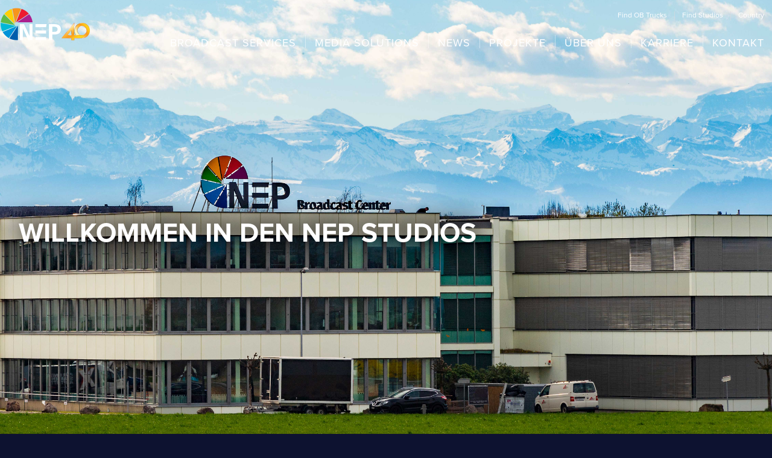

--- FILE ---
content_type: text/html
request_url: https://www.nepgroup.ch/post/willkommen-in-den-nep-studios
body_size: 8668
content:
<!DOCTYPE html><!-- Last Published: Thu Jan 15 2026 18:10:40 GMT+0000 (Coordinated Universal Time) --><html data-wf-domain="www.nepgroup.ch" data-wf-page="5dd58d0473bc29aea50dcf1c" data-wf-site="5dd58d0473bc2928100dceff" data-wf-collection="5dd58d0473bc2945000dcf2f" data-wf-item-slug="willkommen-in-den-nep-studios"><head><meta charset="utf-8"/><title>Nep Studios</title><meta content="Unmöglich gibt es nicht? Wir bei NEP glauben genau daran." name="description"/><meta content="Willkommen in den NEP Studios" property="og:title"/><meta content="Unmöglich gibt es nicht? Wir bei NEP glauben genau daran." property="og:description"/><meta content="https://cdn.prod.website-files.com/5dd58d0473bc294a540dcf02/6062ecceb92384235cf50320__ACO1089_WEB.jpg" property="og:image"/><meta content="Willkommen in den NEP Studios" property="twitter:title"/><meta content="Unmöglich gibt es nicht? Wir bei NEP glauben genau daran." property="twitter:description"/><meta content="https://cdn.prod.website-files.com/5dd58d0473bc294a540dcf02/6062ecceb92384235cf50320__ACO1089_WEB.jpg" property="twitter:image"/><meta property="og:type" content="website"/><meta content="summary_large_image" name="twitter:card"/><meta content="width=device-width, initial-scale=1" name="viewport"/><link href="https://cdn.prod.website-files.com/5dd58d0473bc2928100dceff/css/nep-switzerland.shared.c385240f1.css" rel="stylesheet" type="text/css" integrity="sha384-w4UkDxzYre/AIU5IcBrB144jwFb5a3CttEeU2SDZOWyQ8Xe+GRvorDKce7ifJOKQ" crossorigin="anonymous"/><link href="https://fonts.googleapis.com" rel="preconnect"/><link href="https://fonts.gstatic.com" rel="preconnect" crossorigin="anonymous"/><script src="https://ajax.googleapis.com/ajax/libs/webfont/1.6.26/webfont.js" type="text/javascript"></script><script type="text/javascript">WebFont.load({  google: {    families: ["Montserrat:100,100italic,200,200italic,300,300italic,400,400italic,500,500italic,600,600italic,700,700italic,800,800italic,900,900italic","Open Sans:300,300italic,400,400italic,600,600italic,700,700italic,800,800italic","Source Sans Pro:regular,600,700,900"]  }});</script><script src="https://use.typekit.net/mqs4smk.js" type="text/javascript"></script><script type="text/javascript">try{Typekit.load();}catch(e){}</script><script type="text/javascript">!function(o,c){var n=c.documentElement,t=" w-mod-";n.className+=t+"js",("ontouchstart"in o||o.DocumentTouch&&c instanceof DocumentTouch)&&(n.className+=t+"touch")}(window,document);</script><link href="https://cdn.prod.website-files.com/5dd58d0473bc2928100dceff/5dd58d0473bc29b8b50dd12b_Untitled-4.png" rel="shortcut icon" type="image/x-icon"/><link href="https://cdn.prod.website-files.com/5dd58d0473bc2928100dceff/5dd58d0473bc2970b60dd1f4_Untitled-5.png" rel="apple-touch-icon"/><link href="rss.xml" rel="alternate" title="RSS Feed" type="application/rss+xml"/><script async="" src="https://www.googletagmanager.com/gtag/js?id=G-63458FV8HR"></script><script type="text/javascript">window.dataLayer = window.dataLayer || [];function gtag(){dataLayer.push(arguments);}gtag('js', new Date());gtag('config', 'G-63458FV8HR', {'anonymize_ip': false});</script><meta name="msvalidate.01" content="CA60075091292823333EE066D9EAB8EF" /><script type="text/javascript" src="https://platform-api.sharethis.com/js/sharethis.js#property=5d4b29033387b20012d76f7e&product=inline-share-buttons"></script></head><body class="body"><div data-collapse="medium" data-animation="default" data-duration="400" data-easing="ease" data-easing2="ease" role="banner" class="main-nav navbar-3 navbar-4 w-nav"><div class="nav-div center w-clearfix"><div class="nav-div top"><div data-delay="0" data-hover="true" class="dropdown-top-nav w-dropdown"><div class="upper-nav-link w-dropdown-toggle"><a href="/find-obs-main-page" class="link-7 w-inline-block"><div class="text-block-24">Find OB Trucks</div></a></div><nav class="dropdown-list-6 w-dropdown-list"><div class="w-dyn-list"><div role="list" class="w-dyn-items"><div role="listitem" class="collection-item-17 w-dyn-item"><a href="https://cdn.prod.website-files.com/5dd58d0473bc294a540dcf02/5f33f60089aec70be5fbc5ef_NEP_Factsheet_HD-X_20200721.pdf" class="dropdown-link top">HD-X</a></div><div role="listitem" class="collection-item-17 w-dyn-item"><a href="https://cdn.prod.website-files.com/5dd58d0473bc294a540dcf02/60bf5f8dc41fe66772df5481_NEP_Factsheet_UHD-42_20210608.pdf" class="dropdown-link top">Ultra HD42</a></div><div role="listitem" class="collection-item-17 w-dyn-item"><a href="https://cdn.prod.website-files.com/5dd58d0473bc294a540dcf02/5f33f68236a27c458f1d438c_NEP_Factsheet_UHD-41_20200721.pdf" class="dropdown-link top">Ultra HD41</a></div><div role="listitem" class="collection-item-17 w-dyn-item"><a href="https://cdn.prod.website-files.com/5dd58d0473bc294a540dcf02/5f33f68c77a4b36938b25890_NEP_Factsheet_SUI-76_20200325.pdf" class="dropdown-link top">SUI-76</a></div><div role="listitem" class="collection-item-17 w-dyn-item"><a href="https://cdn.prod.website-files.com/5dd58d0473bc294a540dcf02/5f33f6b62e29bdb2de06616d_NEP_Factsheet_HD-10_20200721.pdf" class="dropdown-link top">HD10</a></div></div></div><a href="https://www.nepgroup.com/find-obs-main-page" target="_blank" class="dropdown-link top w-dropdown-link">See Our Worldwide Fleet &gt;</a></nav></div><div data-delay="0" data-hover="true" class="dropdown-top-nav w-dropdown"><div class="upper-nav-link w-dropdown-toggle"><a href="/find-obs-main-page" class="link-7 w-inline-block"><div class="text-block-24">Find Studios</div></a></div><nav class="dropdown-list-6 w-dropdown-list"><div class="w-dyn-list"><div role="list" class="w-dyn-items"><div role="listitem" class="collection-item-21 w-dyn-item"><a href="/find-studios/studio-a53-2" class="dropdown-link top">Studio A53.2</a></div></div></div><a href="https://www.nepgroup.com/find-studios" target="_blank" class="dropdown-link top w-dropdown-link">See Our Worldwide Studios &gt;</a></nav></div><div data-hover="true" data-delay="0" class="dropdown-5 last w-dropdown"><div class="dropdown-toggle-3 w-dropdown-toggle"><div class="link-2 country last">Country</div></div><nav class="dropdown-list-5 w-dropdown-list"><a href="http://nepgroup.com" target="_blank" class="dropdown-link top w-dropdown-link">NEP Global</a><a href="http://nepgroup.com" target="_blank" class="dropdown-link top w-dropdown-link">United States/Canada</a><a href="http://nepgroup.com.au" target="_blank" class="dropdown-link top w-dropdown-link">Australia</a><a href="http://nepgroup.be" target="_blank" class="dropdown-link top w-dropdown-link">Belgium</a><a href="http://www.ct-group.com" target="_blank" class="dropdown-link top w-dropdown-link">China</a><a href="http://www.nepdenmark.com/" target="_blank" class="dropdown-link top w-dropdown-link">Denmark</a><a href="http://mediatecbroadcast.fi/" target="_blank" class="dropdown-link top w-dropdown-link">Finland</a><a href="http://nep-germany.de" target="_blank" class="dropdown-link top w-dropdown-link">Germany</a><a href="https://www.nepgroup.in" target="_blank" class="dropdown-link top w-dropdown-link">India</a><a href="http://nepireland.com" target="_blank" class="dropdown-link top w-dropdown-link">Ireland</a><a href="https://www.nepgroup.co.it/" target="_blank" class="dropdown-link top w-dropdown-link">Italy</a><a href="https://www.nepgroup.jp" target="_blank" class="dropdown-link top w-dropdown-link">Japan</a><a href="https://www.nepgroup.co.nz" target="_blank" class="dropdown-link top w-dropdown-link">New Zealand</a><a href="http://nepnorway.com" target="_blank" class="dropdown-link top w-dropdown-link">Norway</a><a href="http://www.ct-group.com" target="_blank" class="dropdown-link top w-dropdown-link">Qatar</a><a href="https://www.nepgroup.sg" target="_blank" class="dropdown-link top w-dropdown-link">Singapore</a><a href="https://www.nepgroup.es" target="_blank" class="dropdown-link top w-dropdown-link">Spain</a><a href="http://nepsweden.com" target="_blank" class="dropdown-link top w-dropdown-link">Sweden</a><a href="http://nepswitzerland.ch" target="_blank" class="dropdown-link top w-dropdown-link">Switzerland</a><a href="http://nepworldwide.nl" target="_blank" class="dropdown-link top w-dropdown-link">The Netherlands</a><a href="http://www.ct-group.com" target="_blank" class="dropdown-link top w-dropdown-link">UAE</a><a href="http://nepgroup.co.uk" target="_blank" class="dropdown-link top w-dropdown-link">United Kingdom</a></nav></div></div><a href="/" class="brand-2 w-nav-brand"><img src="https://cdn.prod.website-files.com/5dd58d0473bc2928100dceff/696911dcd742c64909d7b160_NEP-40th-Anniversary-Web-Logo.png" width="133" alt="" class="image-2"/></a><nav role="navigation" class="nav-menu-2 w-nav-menu"><div data-delay="100" data-hover="true" class="dropdown-3 w-dropdown"><div class="nav-link-2 w-dropdown-toggle"><div class="menu-text">BROADCAST SERVICES</div></div><nav class="dropdown-list-3 w-dropdown-list"><a href="/broadcast-services/broadcast-services" class="dd-link-2 w-dropdown-link">Overview</a><a href="/broadcast-services/ob-trucks" class="dd-link-2 w-dropdown-link">OB TRUCKS</a><a href="/broadcast-services/flypacks" class="dd-link-2 w-dropdown-link">FLYPACKS</a><a href="/broadcast-services/studio-rental" class="dd-link-2 w-dropdown-link">STUDIO rental</a><a href="/broadcast-services/connected-production" class="dd-link-2 w-dropdown-link">connected PRODUCTION</a><a href="/broadcast-services/host-broadcast" class="dd-link-2 w-dropdown-link">HOST BROADCAST SUPPORT</a><a href="/broadcast-services/systems-integration" class="dd-link-2 w-dropdown-link">System Integration</a><a href="/broadcast-services/post-production" class="dd-link-2 w-dropdown-link">POST PRODUCTION</a><a href="/broadcast-services/specialty-capture" class="dd-link-2 w-dropdown-link">specialty capture</a><a href="/broadcast-services/rf-solutions" class="dd-link-2 w-dropdown-link">RF Solutions</a><a href="/broadcast-services/connectivity-and-transmission" class="dd-link-2 w-dropdown-link">Connectivity &amp; Transmission</a></nav></div><div data-delay="100" data-hover="true" class="w-dropdown"><div class="nav-link-2 w-dropdown-toggle"><div class="menu-text">media solutions</div></div><nav class="dropdown-list-3 w-dropdown-list"><a href="/media-solutions/media-solutions-home" class="dd-link-2 w-dropdown-link">Overview</a><a href="/media-solutions/automated-ingest" class="dd-link-2 w-dropdown-link">AUTOMATED INGEST</a><a href="/media-solutions/media-asset-management" class="dd-link-2 w-dropdown-link">MEDIA ASSET MANAGEMENT</a><a href="/media-solutions/graphics" class="dd-link-2 w-dropdown-link">LIVE / NON-LIVE GRAPHICS</a><a href="/media-solutions/premium-playout" class="dd-link-2 w-dropdown-link">PREMIUM PLAYOUT</a><a href="/media-solutions/advanced-content-delivery" class="dd-link-2 w-dropdown-link">ADVANCED CONTENT DELIVERY</a></nav></div><div data-delay="0" data-hover="true" class="w-dropdown"><div class="nav-link-2 w-dropdown-toggle"><a href="/uber-uns/news" class="link-block-14 w-inline-block"><div class="menu-text">News</div></a></div><nav class="dropdown-list-3 w-hidden-main w-hidden-medium w-hidden-small w-hidden-tiny w-dropdown-list"><a href="#" class="dd-link-2 w-dropdown-link">AUTOMATED INGEST</a><a href="#" class="dd-link-2 w-dropdown-link">MEDIA ASSET MANAGEMENT</a><a href="#" class="dd-link-2 w-dropdown-link">PREMIUM PLAYOUT</a><a href="#" class="dd-link-2 w-dropdown-link">ADVANCED CONTENT DELIVERY</a><a href="#" class="dd-link-2 w-dropdown-link">INTUITIVE SYSTEM MONITORING</a></nav></div><div data-delay="0" data-hover="true" class="w-dropdown"><div class="nav-link-2 w-dropdown-toggle"><a href="/projekte" class="link-block-14 w-inline-block"><div class="menu-text">proJEKTE</div></a></div><nav class="dropdown-list-3 w-hidden-main w-hidden-medium w-hidden-small w-hidden-tiny w-dropdown-list"><a href="#" class="dd-link-2 w-dropdown-link">AUTOMATED INGEST</a><a href="#" class="dd-link-2 w-dropdown-link">MEDIA ASSET MANAGEMENT</a><a href="#" class="dd-link-2 w-dropdown-link">PREMIUM PLAYOUT</a><a href="#" class="dd-link-2 w-dropdown-link">ADVANCED CONTENT DELIVERY</a><a href="#" class="dd-link-2 w-dropdown-link">INTUITIVE SYSTEM MONITORING</a></nav></div><div data-delay="100" data-hover="true" class="w-dropdown"><div class="nav-link-2 w-dropdown-toggle"><div class="menu-text">Über UNS</div></div><nav class="dropdown-list-3 w-dropdown-list"><a href="/uber-uns/uber-uns" class="dd-link-2 w-dropdown-link">Über UNS</a><a href="/uber-uns/innovation" class="dd-link-2 w-dropdown-link">INNOVATION</a><a href="/uber-uns/news" class="dd-link-2 w-dropdown-link">NEWS</a></nav></div><div data-delay="100" data-hover="true" class="w-dropdown"><div class="nav-link-2 w-dropdown-toggle"><div class="menu-text"><span>kARRIERE</span></div></div><nav class="dropdown-list-3 w-dropdown-list"><a href="/karriere/karriere" class="dd-link-2 w-dropdown-link">Overview</a><a href="/karriere/karriere-bei-nep" class="dd-link-2 w-dropdown-link">Karriere Bei NEP</a><a href="/karriere/current-openings" class="dd-link-2 w-dropdown-link">Current Openings</a><a href="/karriere/what-we-offer" class="dd-link-2 w-dropdown-link">What we offer</a></nav></div><div data-delay="0" data-hover="true" class="last w-dropdown"><div class="nav-link-2 last w-dropdown-toggle"><a href="/kontakt" class="link-block-14 w-inline-block"><div class="menu-text">Kontakt</div></a></div><nav class="dropdown-list-3 w-dropdown-list"></nav></div></nav><div class="menu-button-2 w-nav-button"><div class="icon-2 w-icon-nav-menu"></div></div></div></div><div style="background-image:url(&quot;https://cdn.prod.website-files.com/5dd58d0473bc294a540dcf02/6062ecceb92384235cf50320__ACO1089_WEB.jpg&quot;)" class="new-hero newss"><div class="hero-container-news w-clearfix"><div class="hero-text-3 with-button"><h1 class="hero-header">Willkommen in den NEP Studios</h1></div></div></div><div id="read-more" class="section-refresh"><div class="container---refresh"><div class="breadcrumbs-refresh"><a href="/" class="breadcrumb-link-refresh">Home</a><div class="breadcrumb-link-current slash-white">/</div><a href="/uber-uns/news" class="breadcrumb-link-refresh">News</a><div class="breadcrumb-link-current slash-white">/</div><div class="breadcrumb-link-current">Willkommen in den NEP Studios</div></div></div></div><div id="intro" class="section-refresh"><div class="container---refresh w-container"><div class="sharethis-inline-share-buttons"></div></div><div class="container---refresh w-container"><div class="row-12 w-row"><div class="column-4 w-col w-col-7"><div class="post-text-container"><h1 class="heading h2">Willkommen in den NEP Studios</h1><div class="author-and-date-box less-bottom-border"><p class="mini-title cms blue w-dyn-bind-empty"></p><p class="symbol-bar"></p><p class="mini-title cms">February 1, 2021</p></div><div class="rich-text-block-18 w-richtext"><p>Unmöglich gibt es nicht? Wir bei NEP glauben genau daran. Deshalb haben wir in der letzten Zeit keine Kosten und Mühen gescheut, um an unserem Hauptsitz einen externen Produktionsstandort ins Leben zu rufen, der in der Schweiz einzigartig sein dürfte. </p><p>In unserem Zürich Broadcast Center erwarten Sie hochmoderne Produktionsstudios für jeglichen kommunikativen Bedarf. Sei es vor einer LED-Rückwand oder im Green Screen, wir setzen Ihre Botschaft so in Szene, wie Sie sich dies wünschen. Individuell und massgeschneidert auf Ihre Zielgruppe ausgerichtet – egal ob regional oder international. </p><p>Mit unseren Räumlichkeiten bieten wir Ihnen die perfekte Möglichkeit, um mit Ihren Stakeholdern zu kommunizieren. «Remote» und trotzdem wirkungsvoll. Hochprofessionell, kostengünstig und flexibel – und im TV-Format. Setzen Sie auf TV-Profis.</p><p>‍</p><figure style="padding-bottom:56.206088992974244%" class="w-richtext-align-fullwidth w-richtext-figure-type-video"><div><iframe allowfullscreen="true" frameborder="0" scrolling="no" src="https://www.youtube.com/embed/-IEQVXFECtM"></iframe></div></figure></div></div><div class="div-block-51 w-condition-invisible"><div style="background-image:url(&quot;https://cdn.prod.website-files.com/5dd58d0473bc294a540dcf02/6062ecceb92384235cf50320__ACO1089_WEB.jpg&quot;)" class="div-block-50"><h4 class="heading-28">Miniaturbilder anklicken und Fotogalerie öffnen</h4></div><div class="collection-list-wrapper-12 w-dyn-list"><script type="text/x-wf-template" id="wf-template-ead6b648-9d06-8003-e641-28a6c1dbcfa4">%3Cdiv%20role%3D%22listitem%22%20class%3D%22w-dyn-item%20w-dyn-repeater-item%20w-col%20w-col-2%22%3E%3Ca%20href%3D%22%23%22%20style%3D%22background-image%3Anone%22%20class%3D%22lightbox-link-2%20w-inline-block%20w-dyn-bind-empty%20w-lightbox%22%3E%3Cscript%20type%3D%22application%2Fjson%22%20class%3D%22w-json%22%3E%7B%0A%20%20%22items%22%3A%20%5B%5D%2C%0A%20%20%22group%22%3A%20%22News%22%0A%7D%3C%2Fscript%3E%3C%2Fa%3E%3C%2Fdiv%3E</script><div role="list" class="w-dyn-items w-row w-dyn-hide"></div><div class="w-dyn-empty"><div>No items found.</div></div></div></div></div><div class="w-col w-col-5"><div class="div-social-media"><div class="side-column-box"><div class="mini-title-box bottom-border _0"><h1 class="h2-main-header">Facebook</h1><div class="divider-2"></div></div></div><div><div class="w-embed"><div class="fb-page" data-href="https://www.facebook.com/nepswitzerland" data-tabs="timeline" data-small-header="false" data-adapt-container-width="true" data-hide-cover="false" data-show-facepile="true"><blockquote cite="https://www.facebook.com/nepswitzerland" class="fb-xfbml-parse-ignore"><a href="https://www.facebook.com/nepswitzerland">NEP Switzerland</a></blockquote></div></div></div></div><div class="div-social-media"><div class="side-column-box"><div class="mini-title-box bottom-border _0"><h1 class="heading h2">Contact</h1></div></div><div><p class="paragraph-refreshed _18px">For media inquiries, contact NEP Switzerland at:</p><a href="mailto:sales.ch@nepgroup.com" class="hero-button w-button">sales.ch@nepgroup.com</a></div></div><div class="div-social-media"><div class="side-column-box"><div class="mini-title-box bottom-border _0"><h1 class="heading h2">About NEP Switzerland</h1></div></div><div><p class="paragraph-refreshed _18px">Wir bieten unseren Kunden Broadcast-Lösungen auf höchsten Niveau. NEP erstellt, verwaltet und lässt Ihre Inhalte der ganzen Welt zeigen. Mit modernster Technologie und Fachwissen auf dem aktuellsten Stand, produzieren wir Live-Übertragungen und Entertainment-Sendungen auf höchstem Standard. Dank mehrerer Jahrzehnte  Erfahrung machen wir jedes Programm einzigartig – <strong>Ihre Live-Übertragung ist unsere Leidenschaft</strong> – Von nationalen und internationalen Veranstaltungen in den Bereichen Sport und Unterhaltung.</p></div></div></div></div></div></div><div class="section-refresh"><div class="container---refresh w-container"><div class="title-container center"><h1 class="heading h2">Recent News</h1></div><div class="featured-post-container"><div class="w-dyn-list"><div role="list" class="collection-list-6 w-clearfix w-dyn-items w-row"><div role="listitem" class="dynamic-item w-dyn-item w-col w-col-3"><div data-ix="slide-up-plus-sign-on-hover" class="featured-post-box"><div class="featured-post-details-box"><a href="/post/xaver-award" data-ix="fade-out-body-on-click" class="h4-link bottom-border w-inline-block"><h4 class="heading-4 lower-case">XAVER-Award - Best Supplier Services</h4><div class="author-and-date-box less-bottom-border"><p class="link-heading smaller">September 26, 2023</p></div></a><p class="small-paragraph-2">Der XAVER-Award, die renommiertesten Auszeichnung der LiveCom-Branche. Erfahren Sie, wie unser Projekt beim erfolgreichen Weltrekordversuch der Rhätischen Bahn AG im malerischen Albulatal mit innovativer Technologie und unerschütterlicher Hingabe die höchste Anerkennung erhielt. Von den Herausforderungen bis zu den bewegenden Momenten – erfahren Sie, wie wir Geschichte geschrieben haben und mit dem begehrten XAVER-Award ausgezeichnet wurden.</p><a href="/post/xaver-award" class="hero-button reverse news w-button">read more</a></div></div></div><div role="listitem" class="dynamic-item w-dyn-item w-col w-col-3"><div data-ix="slide-up-plus-sign-on-hover" class="featured-post-box"><div class="featured-post-details-box"><a href="/post/osterreichische-bundesliga-stellt-die-weichen-auf-zukunft-mit-der-nep-mediabank" data-ix="fade-out-body-on-click" class="h4-link bottom-border w-inline-block"><h4 class="heading-4 lower-case">Österreichische Bundesliga stellt die Weichen auf Zukunft mit der NEP Mediabank </h4><div class="author-and-date-box less-bottom-border"><p class="link-heading smaller">September 9, 2022</p></div></a><p class="small-paragraph-2">Die Österreichische Fußball-Bundesliga (ÖFBL) und NEP Switzerland AG gehen ab sofort gemeinsam ins digitale Zeitalter. </p><a href="/post/osterreichische-bundesliga-stellt-die-weichen-auf-zukunft-mit-der-nep-mediabank" class="hero-button reverse news w-button">read more</a></div></div></div><div role="listitem" class="dynamic-item w-dyn-item w-col w-col-3"><div data-ix="slide-up-plus-sign-on-hover" class="featured-post-box"><div class="featured-post-details-box"><a href="/post/shoe-talk-war-angesagt" data-ix="fade-out-body-on-click" class="h4-link bottom-border w-inline-block"><h4 class="heading-4 lower-case">Shoe Talk war angesagt</h4><div class="author-and-date-box less-bottom-border"><p class="link-heading smaller">February 6, 2022</p></div></a><p class="small-paragraph-2">Dosenbach im Studio für digitale Filialleitertagung</p><a href="/post/shoe-talk-war-angesagt" class="hero-button reverse news w-button">read more</a></div></div></div><div role="listitem" class="dynamic-item w-dyn-item w-col w-col-3"><div data-ix="slide-up-plus-sign-on-hover" class="featured-post-box"><div class="featured-post-details-box"><a href="/post/die-zukunft-von-sportproduktionen" data-ix="fade-out-body-on-click" class="h4-link bottom-border w-inline-block"><h4 class="heading-4 lower-case">Die Zukunft von Sportproduktionen</h4><div class="author-and-date-box less-bottom-border"><p class="link-heading smaller">February 4, 2022</p></div></a><p class="small-paragraph-2">Remote / Centralised Production</p><a href="/post/die-zukunft-von-sportproduktionen" class="hero-button reverse news w-button">read more</a></div></div></div></div></div></div></div></div><div class="footer-section"><div class="footer"><div class="main-container"><div class="row-7 w-row"><div class="column-1 w-col w-col-4"><div class="footer-column"><div class="mini-title-box w-hidden-main w-hidden-medium w-hidden-small w-hidden-tiny"><div class="mini-title gray w-hidden-main w-hidden-medium w-hidden-small w-hidden-tiny">Company</div></div><img src="https://cdn.prod.website-files.com/5dd58d0473bc2928100dceff/5dd58d0473bc2925aa0dd11f_Screen%20Shot%202017-07-06%20at%208.35.55%20PM.png" alt="" class="image-4"/><form action="/search" class="search w-form"><input class="w-input" maxlength="256" name="query" placeholder="Search…" type="search" id="search" required=""/><input type="submit" class="w-button" value="Search"/></form></div></div><div class="column-2 side-border-lines w-col w-col-4"><div class="footer-column left-border"><div class="mini-title gray">Part of the NEP WORLDWIDE NETWORK</div><div class="div-footer"><a href="http://nepgroup.com" target="_blank" class="footer-link-2 inline">mehr lesen</a><img src="https://cdn.prod.website-files.com/5dd58d0473bc2928100dceff/5dd58d0473bc29ae070dd23f_Mini-Arrow-Gray.png" alt="" class="image-82"/></div></div></div><div class="column-3 subscribe w-col w-col-4"><div class="footer-column left-border"><a href="https://dvbook.no/" class="footer-link">DVBook</a><a href="https://outlook.office.com/" target="_blank" class="footer-link">CloudMail</a><a href="/privacy-policy" class="footer-link">Privacy Policy</a><a href="/terms" class="footer-link">Terms and Condiditons</a><div class="mini-title-box less-bottom-border"><div class="mini-title gray">follow us</div></div><p class="paragraph mini w-hidden-main w-hidden-medium w-hidden-small w-hidden-tiny">Follow us in our social networks</p><div class="social-icons w-clearfix"><a href="https://www.facebook.com/nepswitzerland/" target="_blank" class="social-icon w-inline-block"><img src="https://cdn.prod.website-files.com/5dd58d0473bc2928100dceff/5dd58d0473bc29769a0dcf42_Facebook-Fill.png" alt="" class="social-icon-fill"/></a><a href="https://www.instagram.com/nep_switzerland/" target="_blank" class="social-icon instagram w-inline-block"><img src="https://cdn.prod.website-files.com/5dd58d0473bc2928100dceff/5dd58d0473bc296c190dcf43_ig3.png" alt="" class="social-icon-fill"/></a><a href="https://twitter.com/NEP_Switzerland" target="_blank" class="social-icon twitter w-inline-block"><img src="https://cdn.prod.website-files.com/5dd58d0473bc2928100dceff/5dd58d0473bc292bb40dcf52_Twitter-Fill.png" alt="" class="social-icon-fill"/></a><a href="https://www.linkedin.com/company/nep-switzerland/" target="_blank" class="social-icon linkedin w-inline-block"><img src="https://cdn.prod.website-files.com/5dd58d0473bc2928100dceff/5dd58d0473bc2904820dd1c3_Linkedin-Fill.png" alt="" class="social-icon-fill in"/></a><a href="https://www.linkedin.com/company-beta/283560" target="_blank" class="social-icon w-hidden-main w-hidden-medium w-hidden-small w-hidden-tiny w-inline-block"><img src="https://cdn.prod.website-files.com/5dd58d0473bc2928100dceff/5dd58d0473bc296c190dcf43_ig3.png" alt="" class="social-icon-fill in"/></a><a href="https://www.youtube.com/channel/UCaCKpoTuzS7tZ2HYucCLFrA" target="_blank" class="social-icon youtube w-inline-block"><img src="https://cdn.prod.website-files.com/5dd58d0473bc2928100dceff/5dd58d0473bc2934510dd128_yt.png" alt="" class="social-icon-fill"/></a></div></div><h5 class="heading-29">NEP Newsletter abonnieren</h5><div class="html-embed-5 w-embed w-script"><!-- Begin Mailchimp Signup Form -->
<link href="//cdn-images.mailchimp.com/embedcode/classic-10_7.css" rel="stylesheet" type="text/css">
<style type="text/css">
               #mc_embed_signup{background:#171717; clear:left; font:14px Helvetica,Arial,sans-serif; }
               /* Add your own Mailchimp form style overrides in your site stylesheet or in this style block.
                  We recommend moving this block and the preceding CSS link to the HEAD of your HTML file. */
</style>
<div id="mc_embed_signup">
<form action="https://nepswitzerland.us19.list-manage.com/subscribe/post?u=2d31922d38f531d9c73495532&amp;id=a63d7ece40" method="post" id="mc-embedded-subscribe-form" name="mc-embedded-subscribe-form" class="validate" target="_blank" novalidate>
    <div id="mc_embed_signup_scroll">
              
<div class="indicates-required"><span class="asterisk">*</span> indicates required</div>
<div class="mc-field-group">
               <label for="mce-EMAIL">E-Mail Adresse  <span class="asterisk">*</span>
</label>
               <input type="email" value="" name="EMAIL" class="required email" id="mce-EMAIL">
</div>
<div class="mc-field-group">
               <label for="mce-FNAME">Vorname  <span class="asterisk">*</span>
</label>
               <input type="text" value="" name="FNAME" class="required" id="mce-FNAME">
</div>
<div class="mc-field-group">
               <label for="mce-LNAME">Nachname  <span class="asterisk">*</span>
</label>
               <input type="text" value="" name="LNAME" class="required" id="mce-LNAME">
</div>
               <div id="mce-responses" class="clear">
                              <div class="response" id="mce-error-response" style="display:none"></div>
                              <div class="response" id="mce-success-response" style="display:none"></div>
               </div>    <!-- real people should not fill this in and expect good things - do not remove this or risk form bot signups-->
    <div style="position: absolute; left: -5000px;" aria-hidden="true"><input type="text" name="b_2d31922d38f531d9c73495532_a63d7ece40" tabindex="-1" value=""></div>
    <div class="clear"><input type="submit" value="Subscribe" name="subscribe" id="mc-embedded-subscribe" class="button"></div>
    </div>
</form>
</div>
<script type='text/javascript' src='//s3.amazonaws.com/downloads.mailchimp.com/js/mc-validate.js'></script><script type='text/javascript'>(function($) {window.fnames = new Array(); window.ftypes = new Array();fnames[0]='EMAIL';ftypes[0]='email';fnames[1]='FNAME';ftypes[1]='text';fnames[2]='LNAME';ftypes[2]='text';fnames[3]='ADDRESS';ftypes[3]='address';fnames[4]='PHONE';ftypes[4]='phone';}(jQuery));var $mcj = jQuery.noConflict(true);</script>
<!--End mc_embed_signup--></div></div></div></div></div><div class="credits-section"><div class="content-wrapper w-container"><div><div class="mini-title">© NEP Group, Inc. 2024 — All Rights Reserved</div></div></div></div></div><script src="https://d3e54v103j8qbb.cloudfront.net/js/jquery-3.5.1.min.dc5e7f18c8.js?site=5dd58d0473bc2928100dceff" type="text/javascript" integrity="sha256-9/aliU8dGd2tb6OSsuzixeV4y/faTqgFtohetphbbj0=" crossorigin="anonymous"></script><script src="https://cdn.prod.website-files.com/5dd58d0473bc2928100dceff/js/nep-switzerland.schunk.36b8fb49256177c8.js" type="text/javascript" integrity="sha384-4abIlA5/v7XaW1HMXKBgnUuhnjBYJ/Z9C1OSg4OhmVw9O3QeHJ/qJqFBERCDPv7G" crossorigin="anonymous"></script><script src="https://cdn.prod.website-files.com/5dd58d0473bc2928100dceff/js/nep-switzerland.schunk.a110f2c37f1dcfa7.js" type="text/javascript" integrity="sha384-IW5md/0/7l9tfylgvEpSNihomEuTBrkl2g8vwxjhFyePRhM+N7YYfRm3+XBbcUGk" crossorigin="anonymous"></script><script src="https://cdn.prod.website-files.com/5dd58d0473bc2928100dceff/js/nep-switzerland.f2c8d0b7.ce6fe209071db1f0.js" type="text/javascript" integrity="sha384-wrvXDndGGPay/Y/LXPzJTPZXIBzSeTqRmtNxh1dBnpWrlg/NcJY3aLdQ5+cBMKfG" crossorigin="anonymous"></script></body></html>

--- FILE ---
content_type: text/css
request_url: https://cdn.prod.website-files.com/5dd58d0473bc2928100dceff/css/nep-switzerland.shared.c385240f1.css
body_size: 34384
content:
html {
  -webkit-text-size-adjust: 100%;
  -ms-text-size-adjust: 100%;
  font-family: sans-serif;
}

body {
  margin: 0;
}

article, aside, details, figcaption, figure, footer, header, hgroup, main, menu, nav, section, summary {
  display: block;
}

audio, canvas, progress, video {
  vertical-align: baseline;
  display: inline-block;
}

audio:not([controls]) {
  height: 0;
  display: none;
}

[hidden], template {
  display: none;
}

a {
  background-color: #0000;
}

a:active, a:hover {
  outline: 0;
}

abbr[title] {
  border-bottom: 1px dotted;
}

b, strong {
  font-weight: bold;
}

dfn {
  font-style: italic;
}

h1 {
  margin: .67em 0;
  font-size: 2em;
}

mark {
  color: #000;
  background: #ff0;
}

small {
  font-size: 80%;
}

sub, sup {
  vertical-align: baseline;
  font-size: 75%;
  line-height: 0;
  position: relative;
}

sup {
  top: -.5em;
}

sub {
  bottom: -.25em;
}

img {
  border: 0;
}

svg:not(:root) {
  overflow: hidden;
}

hr {
  box-sizing: content-box;
  height: 0;
}

pre {
  overflow: auto;
}

code, kbd, pre, samp {
  font-family: monospace;
  font-size: 1em;
}

button, input, optgroup, select, textarea {
  color: inherit;
  font: inherit;
  margin: 0;
}

button {
  overflow: visible;
}

button, select {
  text-transform: none;
}

button, html input[type="button"], input[type="reset"] {
  -webkit-appearance: button;
  cursor: pointer;
}

button[disabled], html input[disabled] {
  cursor: default;
}

button::-moz-focus-inner, input::-moz-focus-inner {
  border: 0;
  padding: 0;
}

input {
  line-height: normal;
}

input[type="checkbox"], input[type="radio"] {
  box-sizing: border-box;
  padding: 0;
}

input[type="number"]::-webkit-inner-spin-button, input[type="number"]::-webkit-outer-spin-button {
  height: auto;
}

input[type="search"] {
  -webkit-appearance: none;
}

input[type="search"]::-webkit-search-cancel-button, input[type="search"]::-webkit-search-decoration {
  -webkit-appearance: none;
}

legend {
  border: 0;
  padding: 0;
}

textarea {
  overflow: auto;
}

optgroup {
  font-weight: bold;
}

table {
  border-collapse: collapse;
  border-spacing: 0;
}

td, th {
  padding: 0;
}

@font-face {
  font-family: webflow-icons;
  src: url("[data-uri]") format("truetype");
  font-weight: normal;
  font-style: normal;
}

[class^="w-icon-"], [class*=" w-icon-"] {
  speak: none;
  font-variant: normal;
  text-transform: none;
  -webkit-font-smoothing: antialiased;
  -moz-osx-font-smoothing: grayscale;
  font-style: normal;
  font-weight: normal;
  line-height: 1;
  font-family: webflow-icons !important;
}

.w-icon-slider-right:before {
  content: "";
}

.w-icon-slider-left:before {
  content: "";
}

.w-icon-nav-menu:before {
  content: "";
}

.w-icon-arrow-down:before, .w-icon-dropdown-toggle:before {
  content: "";
}

.w-icon-file-upload-remove:before {
  content: "";
}

.w-icon-file-upload-icon:before {
  content: "";
}

* {
  box-sizing: border-box;
}

html {
  height: 100%;
}

body {
  color: #333;
  background-color: #fff;
  min-height: 100%;
  margin: 0;
  font-family: Arial, sans-serif;
  font-size: 14px;
  line-height: 20px;
}

img {
  vertical-align: middle;
  max-width: 100%;
  display: inline-block;
}

html.w-mod-touch * {
  background-attachment: scroll !important;
}

.w-block {
  display: block;
}

.w-inline-block {
  max-width: 100%;
  display: inline-block;
}

.w-clearfix:before, .w-clearfix:after {
  content: " ";
  grid-area: 1 / 1 / 2 / 2;
  display: table;
}

.w-clearfix:after {
  clear: both;
}

.w-hidden {
  display: none;
}

.w-button {
  color: #fff;
  line-height: inherit;
  cursor: pointer;
  background-color: #3898ec;
  border: 0;
  border-radius: 0;
  padding: 9px 15px;
  text-decoration: none;
  display: inline-block;
}

input.w-button {
  -webkit-appearance: button;
}

html[data-w-dynpage] [data-w-cloak] {
  color: #0000 !important;
}

.w-code-block {
  margin: unset;
}

pre.w-code-block code {
  all: inherit;
}

.w-optimization {
  display: contents;
}

.w-webflow-badge, .w-webflow-badge > img {
  box-sizing: unset;
  width: unset;
  height: unset;
  max-height: unset;
  max-width: unset;
  min-height: unset;
  min-width: unset;
  margin: unset;
  padding: unset;
  float: unset;
  clear: unset;
  border: unset;
  border-radius: unset;
  background: unset;
  background-image: unset;
  background-position: unset;
  background-size: unset;
  background-repeat: unset;
  background-origin: unset;
  background-clip: unset;
  background-attachment: unset;
  background-color: unset;
  box-shadow: unset;
  transform: unset;
  direction: unset;
  font-family: unset;
  font-weight: unset;
  color: unset;
  font-size: unset;
  line-height: unset;
  font-style: unset;
  font-variant: unset;
  text-align: unset;
  letter-spacing: unset;
  -webkit-text-decoration: unset;
  text-decoration: unset;
  text-indent: unset;
  text-transform: unset;
  list-style-type: unset;
  text-shadow: unset;
  vertical-align: unset;
  cursor: unset;
  white-space: unset;
  word-break: unset;
  word-spacing: unset;
  word-wrap: unset;
  transition: unset;
}

.w-webflow-badge {
  white-space: nowrap;
  cursor: pointer;
  box-shadow: 0 0 0 1px #0000001a, 0 1px 3px #0000001a;
  visibility: visible !important;
  opacity: 1 !important;
  z-index: 2147483647 !important;
  color: #aaadb0 !important;
  overflow: unset !important;
  background-color: #fff !important;
  border-radius: 3px !important;
  width: auto !important;
  height: auto !important;
  margin: 0 !important;
  padding: 6px !important;
  font-size: 12px !important;
  line-height: 14px !important;
  text-decoration: none !important;
  display: inline-block !important;
  position: fixed !important;
  inset: auto 12px 12px auto !important;
  transform: none !important;
}

.w-webflow-badge > img {
  position: unset;
  visibility: unset !important;
  opacity: 1 !important;
  vertical-align: middle !important;
  display: inline-block !important;
}

h1, h2, h3, h4, h5, h6 {
  margin-bottom: 10px;
  font-weight: bold;
}

h1 {
  margin-top: 20px;
  font-size: 38px;
  line-height: 44px;
}

h2 {
  margin-top: 20px;
  font-size: 32px;
  line-height: 36px;
}

h3 {
  margin-top: 20px;
  font-size: 24px;
  line-height: 30px;
}

h4 {
  margin-top: 10px;
  font-size: 18px;
  line-height: 24px;
}

h5 {
  margin-top: 10px;
  font-size: 14px;
  line-height: 20px;
}

h6 {
  margin-top: 10px;
  font-size: 12px;
  line-height: 18px;
}

p {
  margin-top: 0;
  margin-bottom: 10px;
}

blockquote {
  border-left: 5px solid #e2e2e2;
  margin: 0 0 10px;
  padding: 10px 20px;
  font-size: 18px;
  line-height: 22px;
}

figure {
  margin: 0 0 10px;
}

figcaption {
  text-align: center;
  margin-top: 5px;
}

ul, ol {
  margin-top: 0;
  margin-bottom: 10px;
  padding-left: 40px;
}

.w-list-unstyled {
  padding-left: 0;
  list-style: none;
}

.w-embed:before, .w-embed:after {
  content: " ";
  grid-area: 1 / 1 / 2 / 2;
  display: table;
}

.w-embed:after {
  clear: both;
}

.w-video {
  width: 100%;
  padding: 0;
  position: relative;
}

.w-video iframe, .w-video object, .w-video embed {
  border: none;
  width: 100%;
  height: 100%;
  position: absolute;
  top: 0;
  left: 0;
}

fieldset {
  border: 0;
  margin: 0;
  padding: 0;
}

button, [type="button"], [type="reset"] {
  cursor: pointer;
  -webkit-appearance: button;
  border: 0;
}

.w-form {
  margin: 0 0 15px;
}

.w-form-done {
  text-align: center;
  background-color: #ddd;
  padding: 20px;
  display: none;
}

.w-form-fail {
  background-color: #ffdede;
  margin-top: 10px;
  padding: 10px;
  display: none;
}

label {
  margin-bottom: 5px;
  font-weight: bold;
  display: block;
}

.w-input, .w-select {
  color: #333;
  vertical-align: middle;
  background-color: #fff;
  border: 1px solid #ccc;
  width: 100%;
  height: 38px;
  margin-bottom: 10px;
  padding: 8px 12px;
  font-size: 14px;
  line-height: 1.42857;
  display: block;
}

.w-input::placeholder, .w-select::placeholder {
  color: #999;
}

.w-input:focus, .w-select:focus {
  border-color: #3898ec;
  outline: 0;
}

.w-input[disabled], .w-select[disabled], .w-input[readonly], .w-select[readonly], fieldset[disabled] .w-input, fieldset[disabled] .w-select {
  cursor: not-allowed;
}

.w-input[disabled]:not(.w-input-disabled), .w-select[disabled]:not(.w-input-disabled), .w-input[readonly], .w-select[readonly], fieldset[disabled]:not(.w-input-disabled) .w-input, fieldset[disabled]:not(.w-input-disabled) .w-select {
  background-color: #eee;
}

textarea.w-input, textarea.w-select {
  height: auto;
}

.w-select {
  background-color: #f3f3f3;
}

.w-select[multiple] {
  height: auto;
}

.w-form-label {
  cursor: pointer;
  margin-bottom: 0;
  font-weight: normal;
  display: inline-block;
}

.w-radio {
  margin-bottom: 5px;
  padding-left: 20px;
  display: block;
}

.w-radio:before, .w-radio:after {
  content: " ";
  grid-area: 1 / 1 / 2 / 2;
  display: table;
}

.w-radio:after {
  clear: both;
}

.w-radio-input {
  float: left;
  margin: 3px 0 0 -20px;
  line-height: normal;
}

.w-file-upload {
  margin-bottom: 10px;
  display: block;
}

.w-file-upload-input {
  opacity: 0;
  z-index: -100;
  width: .1px;
  height: .1px;
  position: absolute;
  overflow: hidden;
}

.w-file-upload-default, .w-file-upload-uploading, .w-file-upload-success {
  color: #333;
  display: inline-block;
}

.w-file-upload-error {
  margin-top: 10px;
  display: block;
}

.w-file-upload-default.w-hidden, .w-file-upload-uploading.w-hidden, .w-file-upload-error.w-hidden, .w-file-upload-success.w-hidden {
  display: none;
}

.w-file-upload-uploading-btn {
  cursor: pointer;
  background-color: #fafafa;
  border: 1px solid #ccc;
  margin: 0;
  padding: 8px 12px;
  font-size: 14px;
  font-weight: normal;
  display: flex;
}

.w-file-upload-file {
  background-color: #fafafa;
  border: 1px solid #ccc;
  flex-grow: 1;
  justify-content: space-between;
  margin: 0;
  padding: 8px 9px 8px 11px;
  display: flex;
}

.w-file-upload-file-name {
  font-size: 14px;
  font-weight: normal;
  display: block;
}

.w-file-remove-link {
  cursor: pointer;
  width: auto;
  height: auto;
  margin-top: 3px;
  margin-left: 10px;
  padding: 3px;
  display: block;
}

.w-icon-file-upload-remove {
  margin: auto;
  font-size: 10px;
}

.w-file-upload-error-msg {
  color: #ea384c;
  padding: 2px 0;
  display: inline-block;
}

.w-file-upload-info {
  padding: 0 12px;
  line-height: 38px;
  display: inline-block;
}

.w-file-upload-label {
  cursor: pointer;
  background-color: #fafafa;
  border: 1px solid #ccc;
  margin: 0;
  padding: 8px 12px;
  font-size: 14px;
  font-weight: normal;
  display: inline-block;
}

.w-icon-file-upload-icon, .w-icon-file-upload-uploading {
  width: 20px;
  margin-right: 8px;
  display: inline-block;
}

.w-icon-file-upload-uploading {
  height: 20px;
}

.w-container {
  max-width: 940px;
  margin-left: auto;
  margin-right: auto;
}

.w-container:before, .w-container:after {
  content: " ";
  grid-area: 1 / 1 / 2 / 2;
  display: table;
}

.w-container:after {
  clear: both;
}

.w-container .w-row {
  margin-left: -10px;
  margin-right: -10px;
}

.w-row:before, .w-row:after {
  content: " ";
  grid-area: 1 / 1 / 2 / 2;
  display: table;
}

.w-row:after {
  clear: both;
}

.w-row .w-row {
  margin-left: 0;
  margin-right: 0;
}

.w-col {
  float: left;
  width: 100%;
  min-height: 1px;
  padding-left: 10px;
  padding-right: 10px;
  position: relative;
}

.w-col .w-col {
  padding-left: 0;
  padding-right: 0;
}

.w-col-1 {
  width: 8.33333%;
}

.w-col-2 {
  width: 16.6667%;
}

.w-col-3 {
  width: 25%;
}

.w-col-4 {
  width: 33.3333%;
}

.w-col-5 {
  width: 41.6667%;
}

.w-col-6 {
  width: 50%;
}

.w-col-7 {
  width: 58.3333%;
}

.w-col-8 {
  width: 66.6667%;
}

.w-col-9 {
  width: 75%;
}

.w-col-10 {
  width: 83.3333%;
}

.w-col-11 {
  width: 91.6667%;
}

.w-col-12 {
  width: 100%;
}

.w-hidden-main {
  display: none !important;
}

@media screen and (max-width: 991px) {
  .w-container {
    max-width: 728px;
  }

  .w-hidden-main {
    display: inherit !important;
  }

  .w-hidden-medium {
    display: none !important;
  }

  .w-col-medium-1 {
    width: 8.33333%;
  }

  .w-col-medium-2 {
    width: 16.6667%;
  }

  .w-col-medium-3 {
    width: 25%;
  }

  .w-col-medium-4 {
    width: 33.3333%;
  }

  .w-col-medium-5 {
    width: 41.6667%;
  }

  .w-col-medium-6 {
    width: 50%;
  }

  .w-col-medium-7 {
    width: 58.3333%;
  }

  .w-col-medium-8 {
    width: 66.6667%;
  }

  .w-col-medium-9 {
    width: 75%;
  }

  .w-col-medium-10 {
    width: 83.3333%;
  }

  .w-col-medium-11 {
    width: 91.6667%;
  }

  .w-col-medium-12 {
    width: 100%;
  }

  .w-col-stack {
    width: 100%;
    left: auto;
    right: auto;
  }
}

@media screen and (max-width: 767px) {
  .w-hidden-main, .w-hidden-medium {
    display: inherit !important;
  }

  .w-hidden-small {
    display: none !important;
  }

  .w-row, .w-container .w-row {
    margin-left: 0;
    margin-right: 0;
  }

  .w-col {
    width: 100%;
    left: auto;
    right: auto;
  }

  .w-col-small-1 {
    width: 8.33333%;
  }

  .w-col-small-2 {
    width: 16.6667%;
  }

  .w-col-small-3 {
    width: 25%;
  }

  .w-col-small-4 {
    width: 33.3333%;
  }

  .w-col-small-5 {
    width: 41.6667%;
  }

  .w-col-small-6 {
    width: 50%;
  }

  .w-col-small-7 {
    width: 58.3333%;
  }

  .w-col-small-8 {
    width: 66.6667%;
  }

  .w-col-small-9 {
    width: 75%;
  }

  .w-col-small-10 {
    width: 83.3333%;
  }

  .w-col-small-11 {
    width: 91.6667%;
  }

  .w-col-small-12 {
    width: 100%;
  }
}

@media screen and (max-width: 479px) {
  .w-container {
    max-width: none;
  }

  .w-hidden-main, .w-hidden-medium, .w-hidden-small {
    display: inherit !important;
  }

  .w-hidden-tiny {
    display: none !important;
  }

  .w-col {
    width: 100%;
  }

  .w-col-tiny-1 {
    width: 8.33333%;
  }

  .w-col-tiny-2 {
    width: 16.6667%;
  }

  .w-col-tiny-3 {
    width: 25%;
  }

  .w-col-tiny-4 {
    width: 33.3333%;
  }

  .w-col-tiny-5 {
    width: 41.6667%;
  }

  .w-col-tiny-6 {
    width: 50%;
  }

  .w-col-tiny-7 {
    width: 58.3333%;
  }

  .w-col-tiny-8 {
    width: 66.6667%;
  }

  .w-col-tiny-9 {
    width: 75%;
  }

  .w-col-tiny-10 {
    width: 83.3333%;
  }

  .w-col-tiny-11 {
    width: 91.6667%;
  }

  .w-col-tiny-12 {
    width: 100%;
  }
}

.w-widget {
  position: relative;
}

.w-widget-map {
  width: 100%;
  height: 400px;
}

.w-widget-map label {
  width: auto;
  display: inline;
}

.w-widget-map img {
  max-width: inherit;
}

.w-widget-map .gm-style-iw {
  text-align: center;
}

.w-widget-map .gm-style-iw > button {
  display: none !important;
}

.w-widget-twitter {
  overflow: hidden;
}

.w-widget-twitter-count-shim {
  vertical-align: top;
  text-align: center;
  background: #fff;
  border: 1px solid #758696;
  border-radius: 3px;
  width: 28px;
  height: 20px;
  display: inline-block;
  position: relative;
}

.w-widget-twitter-count-shim * {
  pointer-events: none;
  -webkit-user-select: none;
  user-select: none;
}

.w-widget-twitter-count-shim .w-widget-twitter-count-inner {
  text-align: center;
  color: #999;
  font-family: serif;
  font-size: 15px;
  line-height: 12px;
  position: relative;
}

.w-widget-twitter-count-shim .w-widget-twitter-count-clear {
  display: block;
  position: relative;
}

.w-widget-twitter-count-shim.w--large {
  width: 36px;
  height: 28px;
}

.w-widget-twitter-count-shim.w--large .w-widget-twitter-count-inner {
  font-size: 18px;
  line-height: 18px;
}

.w-widget-twitter-count-shim:not(.w--vertical) {
  margin-left: 5px;
  margin-right: 8px;
}

.w-widget-twitter-count-shim:not(.w--vertical).w--large {
  margin-left: 6px;
}

.w-widget-twitter-count-shim:not(.w--vertical):before, .w-widget-twitter-count-shim:not(.w--vertical):after {
  content: " ";
  pointer-events: none;
  border: solid #0000;
  width: 0;
  height: 0;
  position: absolute;
  top: 50%;
  left: 0;
}

.w-widget-twitter-count-shim:not(.w--vertical):before {
  border-width: 4px;
  border-color: #75869600 #5d6c7b #75869600 #75869600;
  margin-top: -4px;
  margin-left: -9px;
}

.w-widget-twitter-count-shim:not(.w--vertical).w--large:before {
  border-width: 5px;
  margin-top: -5px;
  margin-left: -10px;
}

.w-widget-twitter-count-shim:not(.w--vertical):after {
  border-width: 4px;
  border-color: #fff0 #fff #fff0 #fff0;
  margin-top: -4px;
  margin-left: -8px;
}

.w-widget-twitter-count-shim:not(.w--vertical).w--large:after {
  border-width: 5px;
  margin-top: -5px;
  margin-left: -9px;
}

.w-widget-twitter-count-shim.w--vertical {
  width: 61px;
  height: 33px;
  margin-bottom: 8px;
}

.w-widget-twitter-count-shim.w--vertical:before, .w-widget-twitter-count-shim.w--vertical:after {
  content: " ";
  pointer-events: none;
  border: solid #0000;
  width: 0;
  height: 0;
  position: absolute;
  top: 100%;
  left: 50%;
}

.w-widget-twitter-count-shim.w--vertical:before {
  border-width: 5px;
  border-color: #5d6c7b #75869600 #75869600;
  margin-left: -5px;
}

.w-widget-twitter-count-shim.w--vertical:after {
  border-width: 4px;
  border-color: #fff #fff0 #fff0;
  margin-left: -4px;
}

.w-widget-twitter-count-shim.w--vertical .w-widget-twitter-count-inner {
  font-size: 18px;
  line-height: 22px;
}

.w-widget-twitter-count-shim.w--vertical.w--large {
  width: 76px;
}

.w-background-video {
  color: #fff;
  height: 500px;
  position: relative;
  overflow: hidden;
}

.w-background-video > video {
  object-fit: cover;
  z-index: -100;
  background-position: 50%;
  background-size: cover;
  width: 100%;
  height: 100%;
  margin: auto;
  position: absolute;
  inset: -100%;
}

.w-background-video > video::-webkit-media-controls-start-playback-button {
  -webkit-appearance: none;
  display: none !important;
}

.w-background-video--control {
  background-color: #0000;
  padding: 0;
  position: absolute;
  bottom: 1em;
  right: 1em;
}

.w-background-video--control > [hidden] {
  display: none !important;
}

.w-slider {
  text-align: center;
  clear: both;
  -webkit-tap-highlight-color: #0000;
  tap-highlight-color: #0000;
  background: #ddd;
  height: 300px;
  position: relative;
}

.w-slider-mask {
  z-index: 1;
  white-space: nowrap;
  height: 100%;
  display: block;
  position: relative;
  left: 0;
  right: 0;
  overflow: hidden;
}

.w-slide {
  vertical-align: top;
  white-space: normal;
  text-align: left;
  width: 100%;
  height: 100%;
  display: inline-block;
  position: relative;
}

.w-slider-nav {
  z-index: 2;
  text-align: center;
  -webkit-tap-highlight-color: #0000;
  tap-highlight-color: #0000;
  height: 40px;
  margin: auto;
  padding-top: 10px;
  position: absolute;
  inset: auto 0 0;
}

.w-slider-nav.w-round > div {
  border-radius: 100%;
}

.w-slider-nav.w-num > div {
  font-size: inherit;
  line-height: inherit;
  width: auto;
  height: auto;
  padding: .2em .5em;
}

.w-slider-nav.w-shadow > div {
  box-shadow: 0 0 3px #3336;
}

.w-slider-nav-invert {
  color: #fff;
}

.w-slider-nav-invert > div {
  background-color: #2226;
}

.w-slider-nav-invert > div.w-active {
  background-color: #222;
}

.w-slider-dot {
  cursor: pointer;
  background-color: #fff6;
  width: 1em;
  height: 1em;
  margin: 0 3px .5em;
  transition: background-color .1s, color .1s;
  display: inline-block;
  position: relative;
}

.w-slider-dot.w-active {
  background-color: #fff;
}

.w-slider-dot:focus {
  outline: none;
  box-shadow: 0 0 0 2px #fff;
}

.w-slider-dot:focus.w-active {
  box-shadow: none;
}

.w-slider-arrow-left, .w-slider-arrow-right {
  cursor: pointer;
  color: #fff;
  -webkit-tap-highlight-color: #0000;
  tap-highlight-color: #0000;
  -webkit-user-select: none;
  user-select: none;
  width: 80px;
  margin: auto;
  font-size: 40px;
  position: absolute;
  inset: 0;
  overflow: hidden;
}

.w-slider-arrow-left [class^="w-icon-"], .w-slider-arrow-right [class^="w-icon-"], .w-slider-arrow-left [class*=" w-icon-"], .w-slider-arrow-right [class*=" w-icon-"] {
  position: absolute;
}

.w-slider-arrow-left:focus, .w-slider-arrow-right:focus {
  outline: 0;
}

.w-slider-arrow-left {
  z-index: 3;
  right: auto;
}

.w-slider-arrow-right {
  z-index: 4;
  left: auto;
}

.w-icon-slider-left, .w-icon-slider-right {
  width: 1em;
  height: 1em;
  margin: auto;
  inset: 0;
}

.w-slider-aria-label {
  clip: rect(0 0 0 0);
  border: 0;
  width: 1px;
  height: 1px;
  margin: -1px;
  padding: 0;
  position: absolute;
  overflow: hidden;
}

.w-slider-force-show {
  display: block !important;
}

.w-dropdown {
  text-align: left;
  z-index: 900;
  margin-left: auto;
  margin-right: auto;
  display: inline-block;
  position: relative;
}

.w-dropdown-btn, .w-dropdown-toggle, .w-dropdown-link {
  vertical-align: top;
  color: #222;
  text-align: left;
  white-space: nowrap;
  margin-left: auto;
  margin-right: auto;
  padding: 20px;
  text-decoration: none;
  position: relative;
}

.w-dropdown-toggle {
  -webkit-user-select: none;
  user-select: none;
  cursor: pointer;
  padding-right: 40px;
  display: inline-block;
}

.w-dropdown-toggle:focus {
  outline: 0;
}

.w-icon-dropdown-toggle {
  width: 1em;
  height: 1em;
  margin: auto 20px auto auto;
  position: absolute;
  top: 0;
  bottom: 0;
  right: 0;
}

.w-dropdown-list {
  background: #ddd;
  min-width: 100%;
  display: none;
  position: absolute;
}

.w-dropdown-list.w--open {
  display: block;
}

.w-dropdown-link {
  color: #222;
  padding: 10px 20px;
  display: block;
}

.w-dropdown-link.w--current {
  color: #0082f3;
}

.w-dropdown-link:focus {
  outline: 0;
}

@media screen and (max-width: 767px) {
  .w-nav-brand {
    padding-left: 10px;
  }
}

.w-lightbox-backdrop {
  cursor: auto;
  letter-spacing: normal;
  text-indent: 0;
  text-shadow: none;
  text-transform: none;
  visibility: visible;
  white-space: normal;
  word-break: normal;
  word-spacing: normal;
  word-wrap: normal;
  color: #fff;
  text-align: center;
  z-index: 2000;
  opacity: 0;
  -webkit-user-select: none;
  -moz-user-select: none;
  -webkit-tap-highlight-color: transparent;
  background: #000000e6;
  outline: 0;
  font-family: Helvetica Neue, Helvetica, Ubuntu, Segoe UI, Verdana, sans-serif;
  font-size: 17px;
  font-style: normal;
  font-weight: 300;
  line-height: 1.2;
  list-style: disc;
  position: fixed;
  inset: 0;
  -webkit-transform: translate(0);
}

.w-lightbox-backdrop, .w-lightbox-container {
  -webkit-overflow-scrolling: touch;
  height: 100%;
  overflow: auto;
}

.w-lightbox-content {
  height: 100vh;
  position: relative;
  overflow: hidden;
}

.w-lightbox-view {
  opacity: 0;
  width: 100vw;
  height: 100vh;
  position: absolute;
}

.w-lightbox-view:before {
  content: "";
  height: 100vh;
}

.w-lightbox-group, .w-lightbox-group .w-lightbox-view, .w-lightbox-group .w-lightbox-view:before {
  height: 86vh;
}

.w-lightbox-frame, .w-lightbox-view:before {
  vertical-align: middle;
  display: inline-block;
}

.w-lightbox-figure {
  margin: 0;
  position: relative;
}

.w-lightbox-group .w-lightbox-figure {
  cursor: pointer;
}

.w-lightbox-img {
  width: auto;
  max-width: none;
  height: auto;
}

.w-lightbox-image {
  float: none;
  max-width: 100vw;
  max-height: 100vh;
  display: block;
}

.w-lightbox-group .w-lightbox-image {
  max-height: 86vh;
}

.w-lightbox-caption {
  text-align: left;
  text-overflow: ellipsis;
  white-space: nowrap;
  background: #0006;
  padding: .5em 1em;
  position: absolute;
  bottom: 0;
  left: 0;
  right: 0;
  overflow: hidden;
}

.w-lightbox-embed {
  width: 100%;
  height: 100%;
  position: absolute;
  inset: 0;
}

.w-lightbox-control {
  cursor: pointer;
  background-position: center;
  background-repeat: no-repeat;
  background-size: 24px;
  width: 4em;
  transition: all .3s;
  position: absolute;
  top: 0;
}

.w-lightbox-left {
  background-image: url("[data-uri]");
  display: none;
  bottom: 0;
  left: 0;
}

.w-lightbox-right {
  background-image: url("[data-uri]");
  display: none;
  bottom: 0;
  right: 0;
}

.w-lightbox-close {
  background-image: url("[data-uri]");
  background-size: 18px;
  height: 2.6em;
  right: 0;
}

.w-lightbox-strip {
  white-space: nowrap;
  padding: 0 1vh;
  line-height: 0;
  position: absolute;
  bottom: 0;
  left: 0;
  right: 0;
  overflow: auto hidden;
}

.w-lightbox-item {
  box-sizing: content-box;
  cursor: pointer;
  width: 10vh;
  padding: 2vh 1vh;
  display: inline-block;
  -webkit-transform: translate3d(0, 0, 0);
}

.w-lightbox-active {
  opacity: .3;
}

.w-lightbox-thumbnail {
  background: #222;
  height: 10vh;
  position: relative;
  overflow: hidden;
}

.w-lightbox-thumbnail-image {
  position: absolute;
  top: 0;
  left: 0;
}

.w-lightbox-thumbnail .w-lightbox-tall {
  width: 100%;
  top: 50%;
  transform: translate(0, -50%);
}

.w-lightbox-thumbnail .w-lightbox-wide {
  height: 100%;
  left: 50%;
  transform: translate(-50%);
}

.w-lightbox-spinner {
  box-sizing: border-box;
  border: 5px solid #0006;
  border-radius: 50%;
  width: 40px;
  height: 40px;
  margin-top: -20px;
  margin-left: -20px;
  animation: .8s linear infinite spin;
  position: absolute;
  top: 50%;
  left: 50%;
}

.w-lightbox-spinner:after {
  content: "";
  border: 3px solid #0000;
  border-bottom-color: #fff;
  border-radius: 50%;
  position: absolute;
  inset: -4px;
}

.w-lightbox-hide {
  display: none;
}

.w-lightbox-noscroll {
  overflow: hidden;
}

@media (min-width: 768px) {
  .w-lightbox-content {
    height: 96vh;
    margin-top: 2vh;
  }

  .w-lightbox-view, .w-lightbox-view:before {
    height: 96vh;
  }

  .w-lightbox-group, .w-lightbox-group .w-lightbox-view, .w-lightbox-group .w-lightbox-view:before {
    height: 84vh;
  }

  .w-lightbox-image {
    max-width: 96vw;
    max-height: 96vh;
  }

  .w-lightbox-group .w-lightbox-image {
    max-width: 82.3vw;
    max-height: 84vh;
  }

  .w-lightbox-left, .w-lightbox-right {
    opacity: .5;
    display: block;
  }

  .w-lightbox-close {
    opacity: .8;
  }

  .w-lightbox-control:hover {
    opacity: 1;
  }
}

.w-lightbox-inactive, .w-lightbox-inactive:hover {
  opacity: 0;
}

.w-richtext:before, .w-richtext:after {
  content: " ";
  grid-area: 1 / 1 / 2 / 2;
  display: table;
}

.w-richtext:after {
  clear: both;
}

.w-richtext[contenteditable="true"]:before, .w-richtext[contenteditable="true"]:after {
  white-space: initial;
}

.w-richtext ol, .w-richtext ul {
  overflow: hidden;
}

.w-richtext .w-richtext-figure-selected.w-richtext-figure-type-video div:after, .w-richtext .w-richtext-figure-selected[data-rt-type="video"] div:after, .w-richtext .w-richtext-figure-selected.w-richtext-figure-type-image div, .w-richtext .w-richtext-figure-selected[data-rt-type="image"] div {
  outline: 2px solid #2895f7;
}

.w-richtext figure.w-richtext-figure-type-video > div:after, .w-richtext figure[data-rt-type="video"] > div:after {
  content: "";
  display: none;
  position: absolute;
  inset: 0;
}

.w-richtext figure {
  max-width: 60%;
  position: relative;
}

.w-richtext figure > div:before {
  cursor: default !important;
}

.w-richtext figure img {
  width: 100%;
}

.w-richtext figure figcaption.w-richtext-figcaption-placeholder {
  opacity: .6;
}

.w-richtext figure div {
  color: #0000;
  font-size: 0;
}

.w-richtext figure.w-richtext-figure-type-image, .w-richtext figure[data-rt-type="image"] {
  display: table;
}

.w-richtext figure.w-richtext-figure-type-image > div, .w-richtext figure[data-rt-type="image"] > div {
  display: inline-block;
}

.w-richtext figure.w-richtext-figure-type-image > figcaption, .w-richtext figure[data-rt-type="image"] > figcaption {
  caption-side: bottom;
  display: table-caption;
}

.w-richtext figure.w-richtext-figure-type-video, .w-richtext figure[data-rt-type="video"] {
  width: 60%;
  height: 0;
}

.w-richtext figure.w-richtext-figure-type-video iframe, .w-richtext figure[data-rt-type="video"] iframe {
  width: 100%;
  height: 100%;
  position: absolute;
  top: 0;
  left: 0;
}

.w-richtext figure.w-richtext-figure-type-video > div, .w-richtext figure[data-rt-type="video"] > div {
  width: 100%;
}

.w-richtext figure.w-richtext-align-center {
  clear: both;
  margin-left: auto;
  margin-right: auto;
}

.w-richtext figure.w-richtext-align-center.w-richtext-figure-type-image > div, .w-richtext figure.w-richtext-align-center[data-rt-type="image"] > div {
  max-width: 100%;
}

.w-richtext figure.w-richtext-align-normal {
  clear: both;
}

.w-richtext figure.w-richtext-align-fullwidth {
  text-align: center;
  clear: both;
  width: 100%;
  max-width: 100%;
  margin-left: auto;
  margin-right: auto;
  display: block;
}

.w-richtext figure.w-richtext-align-fullwidth > div {
  padding-bottom: inherit;
  display: inline-block;
}

.w-richtext figure.w-richtext-align-fullwidth > figcaption {
  display: block;
}

.w-richtext figure.w-richtext-align-floatleft {
  float: left;
  clear: none;
  margin-right: 15px;
}

.w-richtext figure.w-richtext-align-floatright {
  float: right;
  clear: none;
  margin-left: 15px;
}

.w-nav {
  z-index: 1000;
  background: #ddd;
  position: relative;
}

.w-nav:before, .w-nav:after {
  content: " ";
  grid-area: 1 / 1 / 2 / 2;
  display: table;
}

.w-nav:after {
  clear: both;
}

.w-nav-brand {
  float: left;
  color: #333;
  text-decoration: none;
  position: relative;
}

.w-nav-link {
  vertical-align: top;
  color: #222;
  text-align: left;
  margin-left: auto;
  margin-right: auto;
  padding: 20px;
  text-decoration: none;
  display: inline-block;
  position: relative;
}

.w-nav-link.w--current {
  color: #0082f3;
}

.w-nav-menu {
  float: right;
  position: relative;
}

[data-nav-menu-open] {
  text-align: center;
  background: #c8c8c8;
  min-width: 200px;
  position: absolute;
  top: 100%;
  left: 0;
  right: 0;
  overflow: visible;
  display: block !important;
}

.w--nav-link-open {
  display: block;
  position: relative;
}

.w-nav-overlay {
  width: 100%;
  display: none;
  position: absolute;
  top: 100%;
  left: 0;
  right: 0;
  overflow: hidden;
}

.w-nav-overlay [data-nav-menu-open] {
  top: 0;
}

.w-nav[data-animation="over-left"] .w-nav-overlay {
  width: auto;
}

.w-nav[data-animation="over-left"] .w-nav-overlay, .w-nav[data-animation="over-left"] [data-nav-menu-open] {
  z-index: 1;
  top: 0;
  right: auto;
}

.w-nav[data-animation="over-right"] .w-nav-overlay {
  width: auto;
}

.w-nav[data-animation="over-right"] .w-nav-overlay, .w-nav[data-animation="over-right"] [data-nav-menu-open] {
  z-index: 1;
  top: 0;
  left: auto;
}

.w-nav-button {
  float: right;
  cursor: pointer;
  -webkit-tap-highlight-color: #0000;
  tap-highlight-color: #0000;
  -webkit-user-select: none;
  user-select: none;
  padding: 18px;
  font-size: 24px;
  display: none;
  position: relative;
}

.w-nav-button:focus {
  outline: 0;
}

.w-nav-button.w--open {
  color: #fff;
  background-color: #c8c8c8;
}

.w-nav[data-collapse="all"] .w-nav-menu {
  display: none;
}

.w-nav[data-collapse="all"] .w-nav-button, .w--nav-dropdown-open, .w--nav-dropdown-toggle-open {
  display: block;
}

.w--nav-dropdown-list-open {
  position: static;
}

@media screen and (max-width: 991px) {
  .w-nav[data-collapse="medium"] .w-nav-menu {
    display: none;
  }

  .w-nav[data-collapse="medium"] .w-nav-button {
    display: block;
  }
}

@media screen and (max-width: 767px) {
  .w-nav[data-collapse="small"] .w-nav-menu {
    display: none;
  }

  .w-nav[data-collapse="small"] .w-nav-button {
    display: block;
  }

  .w-nav-brand {
    padding-left: 10px;
  }
}

@media screen and (max-width: 479px) {
  .w-nav[data-collapse="tiny"] .w-nav-menu {
    display: none;
  }

  .w-nav[data-collapse="tiny"] .w-nav-button {
    display: block;
  }
}

.w-tabs {
  position: relative;
}

.w-tabs:before, .w-tabs:after {
  content: " ";
  grid-area: 1 / 1 / 2 / 2;
  display: table;
}

.w-tabs:after {
  clear: both;
}

.w-tab-menu {
  position: relative;
}

.w-tab-link {
  vertical-align: top;
  text-align: left;
  cursor: pointer;
  color: #222;
  background-color: #ddd;
  padding: 9px 30px;
  text-decoration: none;
  display: inline-block;
  position: relative;
}

.w-tab-link.w--current {
  background-color: #c8c8c8;
}

.w-tab-link:focus {
  outline: 0;
}

.w-tab-content {
  display: block;
  position: relative;
  overflow: hidden;
}

.w-tab-pane {
  display: none;
  position: relative;
}

.w--tab-active {
  display: block;
}

@media screen and (max-width: 479px) {
  .w-tab-link {
    display: block;
  }
}

.w-ix-emptyfix:after {
  content: "";
}

@keyframes spin {
  0% {
    transform: rotate(0);
  }

  100% {
    transform: rotate(360deg);
  }
}

.w-dyn-empty {
  background-color: #ddd;
  padding: 10px;
}

.w-dyn-hide, .w-dyn-bind-empty, .w-condition-invisible {
  display: none !important;
}

.wf-layout-layout {
  display: grid;
}

@font-face {
  font-family: "Proxima nova 58f8e4c752b6c";
  src: url("https://cdn.prod.website-files.com/5dd58d0473bc2928100dceff/5dd58d0473bc29badc0dd24e_proxima-nova-58f8e4c752b6c.otf") format("opentype");
  font-weight: 400;
  font-style: normal;
  font-display: auto;
}

@font-face {
  font-family: "Proxima nova 58f8e64fc28e2";
  src: url("https://cdn.prod.website-files.com/5dd58d0473bc2928100dceff/5dd58d0473bc291ad70dd1c1_proxima-nova-bold-58f8e64fc28e2.otf") format("opentype");
  font-weight: 700;
  font-style: normal;
  font-display: auto;
}

:root {
  --black-6: #101329;
  --dodger-blue: #0090ff;
  --000000: white;
  --royal-blue: #0060cc;
  --background: #0d1230;
  --color: white;
  --white-smoke: #ececec;
  --dark-grey: #171717;
  --black-5: #202020;
  --white: #ffffffd9;
  --black-2: #00000038;
  --dark-slate-grey: #383838;
  --deep-sky-blue: #00b7d4;
  --lime-green: #6c0;
  --gold: #fc0;
  --dark-orange: #ff8500;
  --red: #e00;
  --medium-violet-red: #b09;
  --grey: #7f7f7f;
  --black: black;
  --light-grey-2: #a1a1a1;
  --dark-grey-2: #a1a1a124;
  --royal-blue-2: #0060cccc;
  --dim-grey: #585e66;
  --alice-blue: #e4eaf1;
  --grey-2: grey;
  --silver: #bebebe;
  --black-3: #1f1e1ef7;
  --black-4: #1f1e1e;
  --white-smoke-2: #ececec24;
}

.w-layout-grid {
  grid-row-gap: 16px;
  grid-column-gap: 16px;
  grid-template-rows: auto auto;
  grid-template-columns: 1fr 1fr;
  grid-auto-columns: 1fr;
  display: grid;
}

.w-layout-layout {
  grid-row-gap: 20px;
  grid-column-gap: 20px;
  grid-auto-columns: 1fr;
  justify-content: center;
  padding: 20px;
}

.w-layout-cell {
  flex-direction: column;
  justify-content: flex-start;
  align-items: flex-start;
  display: flex;
}

body {
  background-color: var(--black-6);
  color: #fff;
  height: 100%;
  font-family: proxima-nova, sans-serif;
  font-size: 14px;
  line-height: 20px;
}

h1 {
  letter-spacing: 0;
  text-transform: none;
  margin-top: 0;
  margin-bottom: 25px;
  font-family: proxima-nova, sans-serif;
  font-size: 36px;
  font-weight: 700;
  line-height: 40px;
  display: block;
}

h2 {
  letter-spacing: 0;
  text-transform: capitalize;
  margin-top: 5px;
  margin-bottom: 5px;
  font-family: proxima-nova, sans-serif;
  font-size: 28px;
  font-weight: 700;
  line-height: 34px;
}

h3 {
  letter-spacing: .5px;
  text-transform: uppercase;
  margin-top: 5px;
  margin-bottom: 5px;
  font-size: 25px;
  font-weight: 400;
  line-height: 33px;
}

h4 {
  color: #fff;
  letter-spacing: .5px;
  text-transform: uppercase;
  margin-top: 5px;
  margin-bottom: 5px;
  font-size: 20px;
  font-weight: 500;
  line-height: 24px;
}

h5 {
  text-transform: uppercase;
  margin-top: 5px;
  margin-bottom: 5px;
  font-size: 16px;
  font-weight: 600;
  line-height: 21px;
}

h6 {
  text-transform: none;
  margin-top: 5px;
  margin-bottom: 5px;
  font-size: 14px;
  font-weight: 400;
  line-height: 22px;
}

p {
  letter-spacing: 0;
  text-transform: none;
  margin-bottom: 5px;
  padding-bottom: 10px;
  font-size: 16px;
  font-weight: 400;
  line-height: 26px;
  display: block;
}

a {
  color: var(--dodger-blue);
  text-decoration: none;
}

a:hover {
  text-decoration: none;
}

ul {
  color: #7f7f7f;
  text-align: left;
  letter-spacing: 0;
  margin-top: 0;
  margin-bottom: 10px;
  padding-left: 40px;
  font-family: Fira Sans;
  font-size: 20px;
  font-weight: 100;
  line-height: 36px;
}

ol {
  color: #7f7f7f;
  text-align: left;
  letter-spacing: 0;
  margin-top: 0;
  margin-bottom: 10px;
  padding-left: 40px;
  font-family: Fira Sans;
  font-size: 20px;
  line-height: 36px;
}

li {
  color: #fff;
  font-size: 16px;
  font-weight: 400;
  line-height: 28px;
  position: relative;
}

img {
  max-width: 100%;
  display: inline-block;
}

label {
  margin-bottom: 5px;
  font-family: Fira Sans;
  font-weight: 500;
  display: block;
}

strong {
  color: var(--000000);
  font-weight: 700;
}

blockquote {
  color: #ececec;
  letter-spacing: .5px;
  border-left: 5px #e2e2e2;
  margin-top: 10px;
  margin-bottom: 10px;
  padding: 10px 20px;
  font-family: Fira Sans;
  font-size: 36px;
  font-weight: 500;
  line-height: 48px;
}

figcaption {
  color: #7f7f7f;
  text-align: center;
  margin-top: 5px;
  font-family: Fira Sans;
  font-style: italic;
  font-weight: 400;
}

.text-container {
  z-index: 9999;
  text-align: center;
  background-color: #0060cccc;
  background-image: none;
  justify-content: center;
  align-items: center;
  width: auto;
  height: auto;
  margin-top: 37%;
  padding: 15px;
  display: inline-block;
  position: relative;
  overflow: visible;
  transform: skew(-15deg);
}

.mini-title {
  color: #a1a1a1;
  letter-spacing: 2px;
  text-transform: uppercase;
  font-size: 12px;
  font-weight: 400;
  line-height: 14px;
  position: relative;
}

.mini-title.white {
  color: #fff;
  text-shadow: 1px 1px 6px #000000ab;
  background-color: #0000;
  height: auto;
  position: relative;
}

.mini-title.gray {
  float: none;
  color: #a1a1a1;
  text-align: left;
}

.mini-title.cms {
  color: var(--000000);
  letter-spacing: 0;
  margin-right: 5px;
  display: inline-block;
}

.mini-title.cms.blue {
  color: var(--000000);
  letter-spacing: 0;
}

.mini-title.white {
  color: #fff;
  text-shadow: 1px 1px 6px #000000ab;
  background-color: #0000;
  width: 300px;
  height: auto;
  margin-bottom: 15px;
  padding-left: 25px;
  padding-right: 25px;
  position: absolute;
  top: -30px;
  bottom: 0;
  left: 0;
}

.blue-text {
  color: #0157d0;
}

.underline {
  z-index: 10;
  background-color: #0157d0;
  border-radius: 3px;
  width: 95px;
  height: 4px;
  margin: 10px auto;
  display: block;
  position: relative;
}

.paragraph {
  color: #a1a1a1;
}

.paragraph.mini {
  color: #7f7f7f;
  font-size: 14px;
  line-height: 20px;
  display: block;
}

.paragraph-box {
  margin-top: 15px;
  display: block;
}

.paragraph-box.medium-and-centered {
  width: 70%;
  margin-left: auto;
  margin-right: auto;
  display: block;
}

.button {
  box-shadow: none;
  color: #fff;
  letter-spacing: 2px;
  text-transform: uppercase;
  background-color: #0060cc;
  border-radius: 0;
  margin-top: 10px;
  margin-bottom: 30px;
  padding: 19px 45px 18px;
  font-family: Fira Sans;
  font-size: 14px;
  font-weight: 300;
  line-height: 15px;
  text-decoration: none;
  transition: background-color .2s;
  display: inline-block;
  position: relative;
}

.button:hover {
  background-color: #0090ff;
  text-decoration: none;
}

.content-wrapper {
  text-align: left;
  flex: 0 auto;
  justify-content: center;
  align-items: center;
  margin-top: 0;
  padding-top: 0%;
  padding-left: 0;
  padding-right: 0;
  display: block;
  position: relative;
}

.content-section {
  color: var(--royal-blue);
  background-color: #fff;
  justify-content: center;
  align-items: center;
  height: auto;
  margin-bottom: 2%;
  padding-top: 0%;
  padding-left: 9%;
  padding-right: 9%;
  font-weight: 700;
  line-height: 0;
  display: block;
  position: static;
}

.content-section.color {
  background-color: var(--royal-blue);
  height: auto;
  padding-top: 2%;
  padding-bottom: 2%;
}

.content-section.color.bg {
  background-color: #0090ff;
  height: auto;
  margin-bottom: 100px;
  padding-top: 5%;
  padding-bottom: 5%;
}

.content-section.color.bg.cloud {
  padding-top: 2%;
  padding-bottom: 2%;
}

.content-section.less-space {
  background-color: var(--black-6);
  margin-top: 100px;
  padding-bottom: 0%;
}

.feature-icon {
  text-align: center;
  width: 60%;
  position: relative;
}

.mini-arrow {
  margin-top: -1px;
}

.text-block-link {
  float: left;
  color: var(--royal-blue);
  letter-spacing: 0;
  text-transform: none;
  margin-right: 2px;
  font-family: Fira Sans;
  font-size: 14px;
}

.mini-feature-1 {
  float: left;
  text-align: left;
  width: 33.33%;
  height: 60px;
  margin-top: 14px;
  padding-left: 4%;
}

.laptop {
  float: right;
  max-width: 2000px;
  height: 820px;
}

.code {
  max-width: 2000%;
  height: 800px;
  margin-left: 10%;
}

.boxes-container {
  flex-direction: row;
  justify-content: center;
  align-items: center;
  margin-top: 40px;
  display: block;
}

.work-sample-logo {
  width: 65%;
  margin-top: 90px;
}

.mini-title-link {
  color: #8ea3b3;
  letter-spacing: 2px;
  text-transform: uppercase;
  cursor: pointer;
  font-family: Montserrat, sans-serif;
  font-size: 9px;
  font-weight: 700;
  text-decoration: none;
  display: inline-block;
}

.mini-title-link:hover {
  text-decoration: underline;
}

.mini-title-link.display-block {
  display: block;
}

.overlay {
  background-color: #024fbaed;
  width: 100%;
  height: 100%;
  position: absolute;
}

.overlay.fade-out-on-hover {
  background-color: #0000;
  justify-content: center;
  align-items: center;
  transition: background-color .3s;
  display: flex;
  position: absolute;
}

.overlay.fade-out-on-hover:hover {
  background-color: #0000;
  background-image: none;
}

.left-column-box-1 {
  border-bottom: 1px solid #ececec;
  padding-bottom: 20px;
}

.right-column-box-1 {
  margin-bottom: 20px;
  margin-left: 15px;
}

.guy-box {
  float: left;
  width: 50%;
  margin-top: 4px;
  position: relative;
  left: -6.6%;
}

.contact-form {
  width: 100%;
  height: auto;
  transition: all .2s;
  position: relative;
  box-shadow: 10px 16px 35px -17px #7c8da9;
}

.heading-4 {
  text-transform: none;
  margin-bottom: 0;
  font-size: 14px;
}

.heading-4.white {
  color: #fff;
  text-shadow: 1px 1px 6px #000000d1;
  background-color: #0000;
  height: auto;
  position: relative;
}

.heading-4.lower-case {
  text-transform: capitalize;
  font-size: 18px;
  line-height: 22px;
  transition: color .2s;
}

.heading-4.lower-case:hover {
  color: var(--000000);
}

.footer {
  background-color: var(--black-6);
  padding-top: 50px;
  padding-bottom: 50px;
}

.mini-title-box {
  margin-bottom: 19px;
}

.mini-title-box.less-bottom-border {
  margin-top: 2%;
  margin-bottom: 0;
}

.mini-title-box.bottom-border {
  text-transform: none;
  border-style: none;
  border-bottom-width: 1px;
  border-bottom-color: #ececec;
  padding-bottom: 10px;
  padding-left: 10px;
}

.mini-title-box.bottom-border._0 {
  border-bottom-style: none;
  padding-bottom: 0;
}

.column-1 {
  border-right: 1px solid #ececec0d;
  padding-right: 50px;
}

.footer-column {
  margin-right: 5px;
}

.footer-column.left-border {
  text-align: left;
  margin-left: 5px;
}

.social-icons {
  float: none;
  text-align: center;
  margin-top: 15px;
  margin-left: auto;
  margin-right: auto;
  padding-left: 0;
  display: inline-block;
  position: relative;
}

.social-icon {
  float: left;
  background-image: url("https://cdn.prod.website-files.com/5dd58d0473bc2928100dceff/5dd58d0473bc29b7d40dcf41_Facebook.png");
  background-position: 50%;
  background-repeat: no-repeat;
  background-size: 33px;
  border-radius: 50%;
  width: 32px;
  height: 32px;
  margin-bottom: 5px;
  margin-right: 7px;
  display: block;
}

.social-icon:hover {
  background-image: url("https://cdn.prod.website-files.com/5dd58d0473bc2928100dceff/5dd58d0473bc29b7d40dcf41_Facebook.png");
  background-size: 33px;
}

.social-icon.twitter {
  background-image: url("https://cdn.prod.website-files.com/5dd58d0473bc2928100dceff/5dd58d0473bc29393c0dd232_Twitter.png");
  background-position: 50%;
  background-repeat: no-repeat;
  background-size: 33px;
}

.social-icon.linkedin {
  background-image: url("https://cdn.prod.website-files.com/5dd58d0473bc2928100dceff/5dd58d0473bc2984bb0dd13a_Linkedin.png");
  background-size: 33px;
}

.social-icon.youtube {
  background-image: url("https://cdn.prod.website-files.com/5dd58d0473bc2928100dceff/5dd58d0473bc2936040dcf26_yp2.png");
  background-size: 25px;
}

.social-icon.youtube:hover {
  background-size: 20px;
}

.social-icon.instagram {
  background-image: url("https://cdn.prod.website-files.com/5dd58d0473bc2928100dceff/5dd58d0473bc290fa30dd2d7_IG.png");
  background-size: 33px;
}

.social-icon-fill {
  color: #0060cc;
  transition: opacity .2s;
}

.social-icon-fill:hover {
  opacity: 0;
}

.credits-section {
  text-align: center;
  border-top: 1px solid #ececec;
  padding-top: 20px;
  padding-bottom: 20px;
}

.column-2.side-border-lines {
  border-left: 1px #ececec0d;
  border-right: 1px #ececec80;
  padding-left: 50px;
}

.short-contact-form {
  z-index: 10000;
  background-color: #fff;
  border-left: 1px solid #ececec;
  width: 20%;
  min-width: 345px;
  display: none;
  position: fixed;
  top: 0;
  bottom: 0;
  right: 0;
}

.perspective-image-2 {
  max-width: 1800px;
  position: absolute;
  top: 60px;
}

.thumbnail-back {
  width: 75%;
  transition: transform .2s;
  position: relative;
  top: 60px;
  left: -2%;
  box-shadow: 3px 3px 30px #00000026;
}

.thumbnail-back:hover {
  transform: translate(0, -5px);
}

.thumbnail-front {
  width: 73%;
  transition: transform .2s;
  position: absolute;
  top: 10%;
  right: 12%;
  box-shadow: 3px 3px 30px #00000026;
}

.thumbnail-front:hover {
  transform: translate(0, -5px);
}

.iphone-1 {
  float: right;
  width: 58%;
  position: relative;
  top: 20px;
  right: 21px;
}

.iphone-2 {
  width: 32%;
  position: absolute;
  top: 40px;
}

.dynamic-item {
  float: left;
}

.column-3.subscribe {
  border-left: 1px solid #ececec0d;
  padding-left: 50px;
}

.h4-link {
  text-decoration: none;
  display: block;
}

.h4-link:hover {
  text-decoration: none;
}

.h4-link.bottom-border {
  margin-bottom: 10px;
}

.client-logo-1 {
  float: none;
  width: 25%;
  display: inline-block;
}

.client-logo-2, .client-logo-3, .client-logo-4 {
  width: 25%;
  display: inline-block;
}

.intro-feature-1 {
  float: left;
  text-align: center;
  border-right: 1px solid #f0f0f0;
  width: 28%;
  position: relative;
}

.intro-feature-2 {
  float: left;
  text-align: center;
  border-right: 1px solid #f0f0f0;
  width: 28%;
}

.intro-feature-3 {
  float: left;
  text-align: center;
  width: 28%;
}

.other-services-box-1, .other-services-box-2, .other-services-box-3, .other-services-box-4, .other-services-box-5, .other-services-box-6 {
  border-bottom: 1px solid #ececec;
  padding-top: 25px;
  padding-bottom: 25px;
  padding-right: 23px;
}

.work-sample-2 {
  text-align: center;
  background-image: url("https://daks2k3a4ib2z.cloudfront.net/56f98ec3c505ae330857c2fb/570557b3127f495b6758c071_photo-1457213453084-d38646252%20(1).jpg");
  background-position: 50%;
  background-repeat: no-repeat;
  background-size: cover;
  width: 100%;
  height: 315px;
  margin-bottom: 30px;
  transition: all .3s;
  position: relative;
}

.work-sample-2:hover {
  transform: translate(0, -5px);
  box-shadow: 16px 16px 35px -7px #00000070;
}

.work-sample-2-details-box {
  text-align: left;
  padding-bottom: 10px;
  padding-left: 20px;
  position: absolute;
  bottom: 0;
  left: 0;
  right: 0;
}

.ceo {
  margin-top: -82px;
  position: absolute;
}

.f-a-q {
  margin-top: 40px;
  margin-bottom: 30px;
}

.horizontal-line {
  background-color: #0157d0;
  width: 15px;
  height: 1px;
  margin-top: 7px;
  margin-left: auto;
  margin-right: auto;
  display: block;
}

.vertical-line {
  background-color: #0157d0;
  width: 15px;
  height: 1px;
  margin-left: auto;
  margin-right: auto;
  display: block;
  position: relative;
  top: 8px;
}

.hidden-box-1 {
  position: relative;
}

.row-how-we-work-1 {
  border-bottom: 1px solid #ececec;
  padding-top: 40px;
  padding-bottom: 40px;
}

.footer-section {
  background-color: var(--000000);
  margin-top: 3px;
  position: relative;
}

.close-x {
  margin-top: 36%;
  margin-left: 32%;
}

.fixed-navbar {
  background-color: #fff;
  height: 84px;
  position: fixed;
  top: 0;
  left: 0;
  right: 0;
  box-shadow: 1px 1px 18px #0000001a;
}

.mini-feature-2 {
  float: left;
  text-align: left;
  width: 32%;
  margin-top: 14px;
  padding-left: 4%;
  display: inline-block;
}

.mini-feature-3 {
  text-align: left;
  width: 33.33%;
  margin-top: 14px;
  padding-left: 4%;
  display: inline-block;
}

.left-column-box-2 {
  border-bottom: 1px solid #ececec;
  padding-top: 15px;
  padding-bottom: 20px;
}

.left-column-box-3 {
  padding-top: 15px;
  padding-bottom: 20px;
}

.right-column-box-2, .right-column-box-3, .right-column-box-4, .right-column-box-5 {
  margin-bottom: 20px;
  margin-left: 15px;
}

.mac-display-box {
  float: left;
  width: 50%;
  position: relative;
  right: 3%;
}

.row-how-we-work-2 {
  border-bottom: 1px solid #ececec;
  padding-top: 40px;
  padding-bottom: 40px;
}

.row-how-we-work-3 {
  padding-top: 40px;
  padding-bottom: 40px;
}

.navbar-blue-fixed {
  z-index: 99999999;
  background-color: #0157d0;
  display: block;
  position: absolute;
  inset: 0;
}

.plus-sign {
  margin-top: 32%;
  margin-left: auto;
  margin-right: auto;
  display: inline-block;
  position: relative;
}

.preview-container {
  background-color: #0000;
  border-bottom: 1px solid #a1a1a140;
  margin-bottom: 30px;
  margin-left: 0;
  margin-right: 10px;
  padding: 20px;
  display: flex;
}

.preview-image {
  text-align: center;
  background-color: #fff;
  background-image: url("https://d3e54v103j8qbb.cloudfront.net/img/background-image.svg");
  background-position: 50%;
  background-repeat: no-repeat;
  background-size: contain;
  width: 25%;
  height: 150px;
  position: relative;
}

.plus-sign-big {
  margin-top: 22%;
  position: relative;
}

.preview-text-container {
  text-align: left;
  width: 75%;
  padding: 0 0 10px 20px;
  display: inline-block;
}

.symbol-bar {
  color: #a1a1a1;
  margin: 0 7px 0 2px;
  font-size: 11px;
  font-weight: 400;
  display: inline-block;
}

.side-column-box {
  margin-bottom: 40px;
}

.column {
  padding-left: 0;
  padding-right: 40px;
}

.intro-section {
  background-color: #f1f4f9;
  background-image: url("https://cdn.prod.website-files.com/5dd58d0473bc2928100dceff/5dd58d0473bc29100a0dd26e_IMG_9266_WEB.jpg");
  background-position: 50% 12%;
  background-size: cover;
  justify-content: center;
  align-items: center;
  height: 700px;
  margin-top: 0;
  padding-top: 124px;
  padding-bottom: 0;
  display: block;
  position: relative;
}

.intro-section.service {
  background-image: url("https://cdn.prod.website-files.com/5dd58d0473bc2928100dceff/5dd58d0473bc29fed40dcf77_unnamed%20(3).jpg");
  background-position: 0 -12%;
  background-size: cover;
  height: 700px;
  margin-bottom: 3px;
  padding-top: 133px;
  padding-bottom: 7px;
  position: relative;
}

.empty-state {
  text-align: center;
  background-color: #e8ecf1;
  padding-top: 15px;
}

.featured-post-box {
  margin-bottom: 30px;
}

.featured-post-details-box {
  border: 1px solid var(--000000);
  border-radius: 10px;
  height: auto;
  padding: 10px 20px;
}

.author-and-date-box {
  margin-bottom: 20px;
}

.author-and-date-box.less-bottom-border {
  margin-top: 5px;
  margin-bottom: 10px;
}

.body {
  background-color: var(--background);
  color: var(--color);
  height: 100%;
}

.body.light-blue {
  background-color: #0000;
}

.featured-post-container {
  width: 98%;
  margin-left: auto;
  margin-right: auto;
  display: block;
}

.post-text-container {
  margin-left: 10px;
  margin-right: 10px;
  padding-right: 75px;
  display: block;
}

.perspective-image-1 {
  max-width: 1800px;
  position: absolute;
  top: -140px;
}

.perspective-image-3 {
  max-width: 1800px;
  position: absolute;
  top: 230px;
}

.go-up-button {
  background-color: #fff;
  background-image: url("https://cdn.prod.website-files.com/5dd58d0473bc2928100dceff/5dd58d0473bc2978a20dcf4c_Arrow-Blue.png");
  background-position: 50%;
  background-repeat: no-repeat;
  background-size: 19px;
  border-radius: 50%;
  width: 40px;
  height: 40px;
  margin-bottom: 20px;
  margin-right: 10px;
  position: absolute;
  bottom: 0;
  right: 0;
}

.image-2 {
  width: 150px;
  position: relative;
}

.dropdown-link {
  color: #ececec;
  letter-spacing: .5px;
  font-size: 12px;
  font-weight: 200;
}

.dropdown-link:hover {
  background-color: #1d1d1d;
  text-decoration: none;
}

.dropdown-link.top {
  color: #fff;
  background-color: #0000;
  border-bottom: 1px #00000038;
  padding: 3px 10px;
  font-family: "Proxima nova 58f8e4c752b6c", sans-serif;
  font-size: 11px;
}

.dropdown-link.top {
  color: #fff;
  background-color: #0000;
  border-bottom: 1px #00000038;
  padding: 3px 10px;
  font-size: 11px;
}

.dropdown-link.top:hover {
  background-color: #1f1e1ef7;
}

.hero-heading {
  color: #ececec;
  letter-spacing: 2px;
  text-shadow: 1px 1px 30px #0000007d;
  margin-bottom: 20px;
  padding-left: 20px;
  padding-right: 20px;
  font-family: Fira Sans;
  font-size: 55px;
  font-weight: 700;
  line-height: 55px;
  display: inline-block;
}

.spacer-1 {
  height: 10px;
  margin-bottom: 10px;
}

.footer-link {
  color: #ececec;
  margin-bottom: 5px;
  font-family: proxima-nova, sans-serif;
  font-size: 10px;
  font-weight: 300;
  display: block;
}

.div-footer {
  margin-top: 25px;
}

.tab {
  color: #383838;
  text-align: center;
  letter-spacing: 0;
  text-transform: uppercase;
  background-color: #0000;
  border: 1px solid #a1a1a136;
  width: 19%;
  margin-right: 1%;
  padding: 15px;
  font-family: Fira Sans;
  font-weight: 400;
  line-height: 14px;
}

.tab:hover {
  background-color: #c5c5c521;
  text-decoration: none;
}

.tab.w--current {
  background-color: var(--royal-blue);
  color: #fff;
  padding-top: 15px;
  padding-bottom: 15px;
  font-family: Fira Sans;
  font-weight: 500;
}

.tab._100 {
  color: #fff;
  border-color: #fff;
  border-radius: 10px;
  width: auto;
  margin-bottom: 10px;
  margin-right: 10px;
  transition: background-color .475s;
  display: inline-block;
}

.tab._100:hover {
  border-style: solid;
  border-color: var(--royal-blue);
  background-color: var(--royal-blue);
  color: #fff;
}

.div-center {
  text-align: center;
  margin-top: 2%;
}

.heading-5 {
  font-family: Montserrat, sans-serif;
}

.heading-5.white {
  background-color: #0000;
  position: static;
}

.blue {
  color: var(--royal-blue);
}

.div-block-6 {
  text-align: center;
  background-color: #0000;
  margin-top: 0;
  margin-bottom: 0;
  padding: 0;
}

.column-4 {
  text-align: left;
  padding-left: 0;
}

.image-3 {
  max-height: auto;
  clear: both;
  min-height: auto;
  margin: 100px auto 150px;
  display: block;
}

.collection-item-3 {
  margin-right: 0;
  display: inline-block;
}

.dropdown-toggle-3 {
  border-right: 1px #7f7f7f;
  height: auto;
  padding: 0 0 10px;
  line-height: 14px;
  top: 6px;
}

.dropdown-toggle-3.w--open {
  display: inline-block;
  position: relative;
}

.collection-list {
  display: inline;
}

.image-4 {
  width: 125px;
}

.div-social-media {
  border: 1px solid #a1a1a124;
  margin-bottom: 50px;
  padding: 20px;
}

.center {
  text-align: left;
}

.div-modal {
  z-index: 2147483647;
  background-color: #000000f7;
  justify-content: center;
  align-items: center;
  height: 100%;
  display: none;
  position: fixed;
  inset: 0;
  overflow: visible;
}

.mini {
  font-size: 15px;
}

.map {
  width: 60%;
  padding-top: 5%;
  position: fixed;
  top: 0%;
  left: 0;
  right: 0;
}

.row-6 {
  padding-left: 0%;
}

.collection-list-wrapper-5 {
  display: inline;
}

.find-obs-dropdown {
  z-index: auto;
  background-color: #ececec;
  border-top: 1px #0000005e;
  width: 95%;
  margin-top: 0;
  margin-left: auto;
  margin-right: auto;
  padding: 50px 0 0;
  display: none;
  position: absolute;
  top: 0;
  left: 0;
  right: 0;
}

.nav-div {
  float: right;
  color: #585e66;
  text-align: right;
  width: auto;
  height: auto;
  margin-top: 5px;
  margin-left: auto;
  margin-right: auto;
  display: inline-block;
}

.nav-div.center {
  float: none;
  max-width: 1300px;
}

.nav-div.top {
  width: 50%;
}

.link-2 {
  z-index: 900;
  color: #fff;
  border-right: 1px solid #d7dadfa6;
  height: auto;
  margin-top: 7.5px;
  margin-right: 0;
  padding: 4px 12px;
  font-family: "Proxima nova 58f8e4c752b6c", sans-serif;
  font-size: 12px;
  line-height: 7px;
  display: inline-block;
  position: relative;
}

.link-2.last {
  z-index: 900;
  color: #fff;
  border-right-style: none;
  margin-top: 7px;
  margin-right: 0;
  padding-right: 0;
  font-family: "Proxima nova 58f8e4c752b6c", sans-serif;
  font-size: 12px;
  position: relative;
  top: 0;
}

.link-2.country {
  border-right-style: solid;
  margin-top: 9px;
  padding-top: 4px;
  padding-bottom: 4px;
  top: -10px;
}

.link-2.country.last {
  border: 1px #000;
}

.dropdown-list-3 {
  line-height: auto;
  background-color: #0000;
}

.dropdown-list-3.w--open {
  border: 1px #ececec24;
}

.dropdown-3 {
  font-size: 1em;
}

.dropdown-list-5 {
  background-color: #202020;
  padding-top: 0;
  display: none;
}

.dropdown-list-5.w--open {
  background-color: #171717f7;
  border: 1px #ececec24;
  margin-top: -2px;
  padding-top: 0;
}

.container-9 {
  margin-top: 7px;
}

.section-4 {
  background-image: linear-gradient(to bottom, var(--royal-blue), var(--royal-blue));
  margin-top: 124px;
  font-family: Fira Sans;
}

.text-block-8 {
  float: left;
  clear: none;
  color: #ececec;
  text-align: left;
  height: 60px;
  margin-top: 2px;
  font-size: 40px;
  line-height: 60px;
  position: relative;
  right: -351px;
}

.scrolling-nav {
  z-index: 2147483647;
  background-color: #000;
  height: 100px;
  padding-left: 7%;
  padding-right: 7%;
  position: fixed;
  top: 0;
  left: 0;
  right: 0;
}

.brand-2.w--current {
  z-index: 999;
  margin-left: 20px;
}

.search {
  margin-top: 10px;
  padding-top: 0;
}

.row-12 {
  margin-top: 2%;
}

.right-arrow {
  display: none;
}

.our-people-heading {
  text-transform: capitalize;
  margin-bottom: 0;
  font-size: 24px;
}

.lightbox-link {
  background-color: #ececec;
}

.lightbox-link.our-people, .column-14 {
  background-color: #0000;
}

.our-people-position {
  text-transform: capitalize;
  margin-top: 0;
  margin-bottom: 10px;
  font-size: 16px;
  position: relative;
  top: -13px;
}

.our-people-position.steph {
  margin-top: 8px;
  line-height: 20px;
}

.our-people-header {
  text-align: center;
  text-transform: capitalize;
  margin-bottom: 75px;
  font-size: 36px;
  font-weight: 700;
}

.text-block-16 {
  color: #171717;
  text-transform: capitalize;
  margin-top: -15px;
  font-family: Fira Sans Condensed;
  line-height: 20px;
  text-decoration: none;
  position: relative;
  top: 0;
}

.section-15 {
  background-color: var(--royal-blue);
  margin-top: 2%;
  padding-top: 2%;
  padding-bottom: 2%;
  display: none;
}

.block-quote-2 {
  text-align: center;
}

.image-16, .play, .image-17, .image-18, .image-19, .image-20, .image-21 {
  margin-bottom: -30px;
  position: relative;
  top: -15px;
}

.hero {
  z-index: 99;
  background-color: #f3f3f3;
  background-image: none;
  width: 100%;
  height: auto;
  margin-bottom: 100px;
  display: block;
  position: relative;
  inset: 0;
  overflow: hidden;
}

.content-div-2 {
  max-width: 400px;
}

.button-brochure {
  background-image: linear-gradient(to bottom, var(--royal-blue), var(--royal-blue));
  color: #ececec;
  text-transform: uppercase;
  margin: 10px 0;
  padding: 8px 10px 5px;
  font-weight: 300;
  line-height: 15px;
}

.small-paragraph-2 {
  color: var(--000000);
  margin-bottom: 10px;
  margin-right: 20px;
  font-size: 16px;
  line-height: 24px;
}

.main-container {
  max-width: 1300px;
  margin-left: auto;
  margin-right: auto;
  padding-right: 0;
  display: block;
}

.main-container.on-top {
  z-index: 9999;
  max-width: 1300px;
  padding-left: 27px;
  position: absolute;
  top: 50%;
  left: 0;
  right: 0;
  transform: translate(0, -50%);
}

.header-div-2 {
  margin-bottom: 50px;
}

.header-div-2.center {
  text-align: center;
}

.contact {
  color: #464646;
  text-transform: capitalize;
  font-size: 36px;
  font-weight: 500;
  line-height: 40px;
}

.navbar-3 {
  z-index: 999;
  position: fixed;
}

.nav-link-2 {
  color: #fff;
  letter-spacing: 1px;
  text-transform: uppercase;
  border-right: 1px solid #ffffff6e;
  padding: 8px 15px 5px;
  font-size: 18px;
  line-height: .5;
}

.nav-link-2.w--open {
  margin-bottom: 5px;
}

.nav-link-2.last {
  border-right-style: none;
  padding-right: 0;
}

.dd-link-2 {
  color: #fff;
  letter-spacing: .5px;
  text-transform: uppercase;
  background-color: #171717f2;
  border-bottom: 1px #111;
  padding: 10px 15px;
  font-size: 1.65vh;
  line-height: 20px;
}

.dd-link-2:hover {
  background-color: #1f1e1e;
  border-bottom-style: none;
  border-bottom-color: #1f1e1e;
  padding-top: 10px;
  padding-bottom: 10px;
}

.dd-link-2.w--current {
  text-transform: uppercase;
}

.nav-menu-2 {
  margin-top: 10px;
}

.link-block-14 {
  color: #fff;
  padding-top: 0;
  padding-bottom: 0;
  font-family: Fira Sans;
  font-size: 1.15vw;
  text-decoration: none;
}

.navbar-4 {
  display: block;
}

.main-nav {
  z-index: 999999;
  text-align: center;
  background-color: #0000;
  height: 100px;
  margin-top: 0;
  padding-left: 0%;
  padding-right: 1%;
  display: block;
  position: fixed;
  top: 0;
  left: 0;
  right: 0;
}

.hero-container {
  text-align: right;
  max-width: 1300px;
  margin-left: auto;
  margin-right: auto;
  padding-top: 36%;
  padding-left: 0%;
  padding-right: 0%;
  display: flex;
  position: static;
  bottom: 15%;
  left: 0;
  right: 0;
}

.hero-header {
  float: right;
  color: #fff;
  text-transform: uppercase;
  text-shadow: 0 0 50px #000, 1px 1px 35px #000;
  margin-top: 0;
  padding-left: 31px;
  padding-right: 11px;
  font-family: proxima-nova, sans-serif;
  font-size: 45px;
  font-weight: 700;
  line-height: 55px;
}

.hero-button {
  float: none;
  letter-spacing: 1.5px;
  text-transform: uppercase;
  background-color: #045dc2;
  background-image: url("https://cdn.prod.website-files.com/5dd58d0473bc2928100dceff/5dd58d0473bc2970320dd31f_icons8-forward-48%20(1).png");
  background-position: 91% 51%;
  background-repeat: no-repeat;
  background-size: 18px;
  border-radius: 5px;
  margin-top: 15px;
  padding: 25px 45px 25px 35px;
  font-family: "Proxima nova 58f8e4c752b6c", sans-serif;
  font-size: 12px;
  font-weight: 700;
  line-height: 12px;
  transition: background-position .442s;
  position: static;
}

.hero-button:hover {
  background-position: 100%;
}

.hero-button.reverse {
  color: var(--white-smoke);
  background-color: #0000;
  background-image: url("https://cdn.prod.website-files.com/5dd58d0473bc2928100dceff/5dd58d0473bc2966380dd33e_icons8-right.svg");
  background-size: 18px;
  margin-top: 0;
  padding-top: 15px;
  padding-left: 0;
  padding-right: 28px;
}

.hero-button.reverse.news {
  padding-bottom: 15px;
  padding-left: 0;
  padding-right: 36px;
}

.hero-button.is-small {
  grid-column-gap: .5rem;
  grid-row-gap: .5rem;
  background-color: var(--000000);
  color: var(--dark-grey);
  background-image: none;
  background-repeat: repeat;
  background-size: auto;
  justify-content: center;
  align-items: center;
  margin-top: 0;
  padding: 10px 25px;
  display: flex;
  position: relative;
}

.moscaic-divider {
  background-color: #0000;
  background-image: url("https://cdn.prod.website-files.com/5dd58d0473bc2928100dceff/5dd58d0473bc2980190dd307_nep%20lines.png"), linear-gradient(270deg, #03b8d3, #039acd 50%, #0380c8 50%, #045dc2);
  background-position: 50%, 0 0;
  background-repeat: no-repeat, repeat;
  background-size: auto, auto;
  height: 15px;
  display: none;
  transform: rotate(180deg);
}

.moscaic-divider.hero {
  background-image: none;
  margin-top: 5px;
  margin-bottom: 0;
  padding-top: 0;
  display: block;
  overflow: visible;
}

.mosaic-animation {
  height: 15px;
  display: flex;
}

.third {
  background-color: #03b8d3;
  border-top: 15px solid #0000;
  border-right: 15px solid #0000;
  flex: 1;
  width: 33.3333px;
  transform: skew(0deg);
}

.third.first {
  border-top-style: none;
  border-top-color: #fff;
  border-bottom: 15px solid #0000;
  border-right-width: 5px;
  border-right-color: #fff;
  margin-right: 0;
  transform: none;
}

.third.middle {
  background-color: #0000;
  border-top: 20px #1491ff;
  border-bottom: 10px #045dc2;
  border-left: 20px #1491ff;
  border-right: 20px #0000;
  display: flex;
  transform: none;
}

.third._50 {
  background-color: #1491ff;
  border-style: solid solid none;
  border-bottom-width: 15px;
  border-bottom-color: #0000;
  border-left-width: 5px;
  border-left-color: #fff;
  border-right-width: 5px;
  border-right-color: #fff;
  width: 50px;
  transform: none;
}

.third.last {
  background-color: #045dc2;
  border-style: none none solid solid;
  border-bottom-width: 15px;
  border-bottom-color: #045dc2;
  border-left-width: 5px;
  border-left-color: #fff;
  margin-left: 0;
}

.main-section {
  background-color: var(--black-6);
  color: #0090ff;
  padding-top: 100px;
  padding-bottom: 100px;
  display: block;
}

.main-section._0-bottom-padding {
  background-color: var(--background);
  margin-top: 0;
  padding-top: 100px;
  padding-bottom: 0;
  display: block;
}

.main-section.event-types {
  display: block;
}

.main-container-2 {
  color: #0090ff;
  max-width: 1300px;
  margin-left: auto;
  margin-right: auto;
  padding-left: 20px;
  padding-right: 0%;
  display: block;
  position: relative;
  top: 20%;
  right: 0%;
}

.h2-main-header {
  color: var(--000000);
  text-align: left;
  text-transform: uppercase;
  margin-top: 0;
  font-family: proxima-nova, sans-serif;
  font-size: 32px;
  font-weight: 700;
  line-height: 40px;
}

.h2-main-header.center {
  text-align: center;
}

.right-padding {
  padding-left: 8%;
  padding-right: 0%;
}

.large-para {
  color: var(--000000);
  margin-top: 0;
  margin-bottom: 0;
  padding-right: 49px;
  font-family: "Proxima nova 58f8e4c752b6c", sans-serif;
  font-size: 18px;
  font-weight: 500;
  line-height: 32px;
}

.right {
  background-color: #0000;
  flex-direction: column;
  width: 50%;
  display: block;
  position: relative;
}

.triangle-aqua {
  z-index: 9;
  color: #045dc2;
  background-color: #03b8d3;
  border-right: 5px solid #fff;
  width: 50%;
  height: 100%;
  position: absolute;
  top: 0;
  left: -30%;
  right: 0;
  transform: skew(-21deg);
}

.triangle-aqua.darker-blue {
  background-color: var(--royal-blue);
  background-color: #0060cc;
}

.button-new {
  letter-spacing: .5px;
  text-transform: uppercase;
  background-color: #045dc2;
  background-image: url("https://cdn.prod.website-files.com/5dd58d0473bc2928100dceff/5dd58d0473bc2912a60dd2df_arrow.png");
  background-position: 91% 51%;
  background-repeat: no-repeat;
  background-size: 15px;
  margin-top: 15px;
  padding: 15px 38px 15px 20px;
  font-family: Fira Sans;
  font-size: 12px;
  font-weight: 600;
  line-height: 12px;
}

.button-new.outline {
  background-color: #0000;
  background-image: url("https://cdn.prod.website-files.com/5dd58d0473bc2928100dceff/5dd58d0473bc2970320dd31f_icons8-forward-48%20(1).png");
  background-size: 18px;
  border: 1px solid #fff;
  transition: background-position .475s;
}

.button-new.outline:hover {
  background-position: 99%;
  border-style: solid;
}

.solid {
  z-index: 99;
  background-color: #0000;
  background-image: linear-gradient(#03b8d3, #03b8d3);
  border-right: 1px #000;
  flex-direction: column;
  flex: 0 auto;
  justify-content: space-between;
  width: 50%;
  height: 100%;
  padding: 8% 10%;
  display: block;
  position: relative;
}

.solid.media {
  z-index: 99;
  background-color: var(--royal-blue);
  z-index: 99;
  background-color: #0060cc;
  background-image: none;
  position: relative;
}

.diagonal-section {
  background-color: #00b7d4;
  flex-direction: row;
  justify-content: center;
  align-items: stretch;
  height: 650px;
  margin-bottom: 100px;
  display: flex;
  position: relative;
}

.diagonal-section._100-padding {
  background-color: #045dc2;
  margin-bottom: 150px;
}

.diagonal-section._100-padding.short {
  height: 450px;
}

.diagonal-section.top-and-bottom-padding {
  margin-top: 150px;
  margin-bottom: 50px;
}

.icon-3 {
  background-color: #00000061;
  border-radius: 500px;
  width: 90px;
  height: auto;
  margin-top: 17px;
  margin-bottom: 0;
  margin-right: 10px;
  display: inline-block;
  position: relative;
  top: -8px;
  box-shadow: 0 0 16px 3px #0000007d;
}

.bg-image {
  background-image: url("https://cdn.prod.website-files.com/5dd58d0473bc2928100dceff/5dd58d0473bc2935380dd1bf_Innovation_Hero_Szd_1.jpg");
  background-position: 50% 100%;
  background-size: cover;
  border-bottom: 2px solid #fff;
  height: 50%;
}

.bg-image.full {
  border-bottom-style: none;
  height: 100%;
}

.bg-image.full.remote {
  background-image: url("https://cdn.prod.website-files.com/5dd58d0473bc2928100dceff/5dd58d0473bc2932d40dd422_NEP%20Media%20Solutions%20Remote%20Commentary%20Audio%20Solutions.png");
}

.bg-image.full.ism4 {
  background-image: url("https://cdn.prod.website-files.com/5dd58d0473bc2928100dceff/5dd58d0473bc29aa380dd42c_NEP-Media-Solutions-Active-Systems-Monitoring-hero.jpg");
}

.bg-image.full {
  height: 100%;
}

.blue-2 {
  color: var(--000000);
  font-family: proxima-nova, sans-serif;
}

.fact-rows {
  display: flex;
}

.text-block-18 {
  color: #b7b7b7;
  font-size: 14px;
  line-height: 18px;
}

.teal {
  color: var(--000000);
  font-family: proxima-nova, sans-serif;
}

.image-73 {
  width: auto;
  height: auto;
  margin-bottom: 0;
}

.dark-blue {
  color: var(--000000);
  font-family: proxima-nova, sans-serif;
  position: static;
}

.h2-centered {
  color: var(--000000);
  text-align: center;
  text-transform: uppercase;
  font-size: 36px;
  font-weight: 700;
}

.facts {
  flex-flow: column wrap;
  align-content: stretch;
  display: flex;
}

.tabs-2 {
  flex-direction: column;
  justify-content: flex-start;
  height: auto;
  display: flex;
}

.fact-seperater {
  background-color: #1491ff;
  height: 2px;
  margin-bottom: 10px;
}

.map-row {
  height: 125px;
  margin-top: 0;
  margin-bottom: 0;
  position: relative;
  top: -5px;
}

.image-74 {
  margin-bottom: 10px;
}

.row-17 {
  align-items: center;
  display: flex;
}

.tab-link-2 {
  background-color: #0000;
  border-radius: 500px;
  width: 100px;
  height: 100px;
  margin-top: 10px;
  margin-left: 7px;
  margin-right: 7px;
  padding: 20px 10px 0;
}

.tab-link-2:hover {
  background-color: #0000;
}

.tab-link-2.w--current {
  background-color: #0000;
  background-image: url("https://cdn.prod.website-files.com/5dd58d0473bc2928100dceff/5dd58d0473bc299fbc0dd315_icons8-filled-circle-filled-100.png");
  background-position: 50%;
  background-repeat: no-repeat;
  background-size: 80px;
  width: 100px;
  height: 100px;
  padding-top: 20px;
  padding-left: 10px;
  padding-right: 10px;
  text-decoration: underline;
}

.tabs-menu {
  z-index: 9;
  text-align: center;
  flex-direction: row;
  flex: 0 auto;
  justify-content: space-around;
  margin-bottom: 51px;
  margin-right: 15px;
  display: block;
}

.tab-pane {
  text-align: center;
}

.column-div {
  text-align: left;
  flex: 1;
  padding: 10px;
}

.circle {
  background-color: #ccc;
  background-image: url("https://cdn.prod.website-files.com/5dd58d0473bc2928100dceff/5dd58d0473bc299a780dd30e_icons8-asia-50.png");
  background-position: 50%;
  background-repeat: no-repeat;
  background-size: 50px;
  border-radius: 500px;
  width: 60px;
  height: 60px;
  margin-bottom: 10px;
  margin-left: auto;
  margin-right: auto;
  display: block;
}

.circle:hover {
  background-color: #045dc2;
}

.circle.america {
  background-image: url("https://cdn.prod.website-files.com/5dd58d0473bc2928100dceff/5dd58d0473bc2951a60dd2ea_icons8-america-50.png");
  background-size: 50px;
}

.circle.all {
  background-image: url("https://cdn.prod.website-files.com/5dd58d0473bc2928100dceff/5dd58d0473bc29515a0dd310_icons8-globe-64.png");
  background-size: 50px;
}

.circle.europe {
  background-image: url("https://cdn.prod.website-files.com/5dd58d0473bc2928100dceff/5dd58d0473bc2957ac0dd30f_icons8-europe-50%20(1).png");
  background-size: 50px;
}

.tab-text-2 {
  color: #045dc2;
  text-align: center;
  font-family: Fira Sans;
  font-size: 14px;
  line-height: 14px;
  display: block;
  position: absolute;
  bottom: -15px;
  left: 0;
  right: 0;
}

.tab-text-2.asia {
  top: 102px;
  bottom: 0;
}

.overlay2-2 {
  background-image: linear-gradient(#00000087, #00000087);
  border: 2px solid #fff;
  justify-content: center;
  align-items: center;
  width: 100%;
  height: 100%;
  display: block;
  position: relative;
  inset: 0;
}

.overlay2-2:hover {
  background-image: linear-gradient(#00000040, #00000040);
}

.div-work-2 {
  color: #ececec;
  text-align: center;
  background-image: url("https://d3e54v103j8qbb.cloudfront.net/img/background-image.svg"), linear-gradient(#00000080, #00000080), url("https://cdn.prod.website-files.com/5dd58d0473bc2928100dceff/5dd58d0473bc2905ec0dcf7f_CWG-filter.jpg");
  background-position: 50%, 0 0, 50%;
  background-size: cover, auto, cover;
  flex-direction: column;
  justify-content: center;
  align-items: center;
  width: 100%;
  height: 300px;
  padding-top: 0;
  padding-left: 0;
  padding-right: 0;
  display: inline-block;
  position: static;
}

.div-work-2:hover {
  background-image: linear-gradient(#00000040, #00000040);
}

.div-block-36 {
  text-shadow: 1px 1px 12px #0000006e;
  flex-direction: column;
  justify-content: center;
  align-items: center;
  width: 85%;
  height: 250px;
  margin: 0;
  padding: 15px 31px;
  display: flex;
  position: relative;
}

.lb-2 {
  background-image: url("https://cdn.prod.website-files.com/5dd58d0473bc2928100dceff/5dd58d0473bc29a6dd0dd2b9_EventTypes_Music.jpg");
  background-position: 50%;
  background-size: cover;
  justify-content: center;
  align-items: center;
  width: 100%;
  height: 100%;
  display: flex;
  position: static;
}

.lb-2:hover {
  text-decoration: none;
}

.lb-2._2 {
  background-image: url("https://cdn.prod.website-files.com/5dd58d0473bc2928100dceff/5f355038e70f751fbbb0ff7d_Screenshot_20181210-092520.png");
  background-position: 50% 0;
  background-repeat: no-repeat;
  background-size: cover;
}

.new-hero {
  background-image: linear-gradient(#000000bf, #0000 20%), url("https://cdn.prod.website-files.com/5dd58d0473bc2928100dceff/5dd58d0473bc2924360dd321_new%20hero.png");
  background-position: 0 0, 50%;
  background-size: auto, cover;
  height: 100%;
  max-height: 900px;
  position: relative;
  inset: 0;
}

.new-hero.ism {
  background-image: linear-gradient(#000000bf, #0000 20%), url("https://cdn.prod.website-files.com/5dd58d0473bc2928100dceff/5dd58d0473bc292f660dd42b_NEP-Media-Solutions-Intuitive-Systems-Monitoring-hero.jpg");
  background-attachment: scroll, fixed;
}

.new-hero.our-work {
  background-image: linear-gradient(#000000bf, #0000 20%), url("https://cdn.prod.website-files.com/5dd58d0473bc2928100dceff/5f048c2de28bf7e0e2fe5a22_NFN-Bild-1_web.jpg");
  background-position: 0 0, 50%;
  background-attachment: scroll, fixed;
}

.new-hero.find-studios {
  background-image: url("https://cdn.prod.website-files.com/5dd58d0473bc2928100dceff/5dd58d0473bc29261a0dd1ca_59713837d8f0cc64971b2cd2_NewYorkCity_Penn_Studio_Hero%20(1).jpg");
  background-position: 50%;
  background-size: cover;
  background-attachment: scroll;
}

.new-hero.newss {
  background-image: url("https://d3e54v103j8qbb.cloudfront.net/img/background-image.svg"), linear-gradient(to bottom, var(--black-5), var(--black-5));
  background-position: 50%, 0 0;
  background-size: cover, auto;
  display: block;
}

.hero-text-3 {
  float: right;
  text-align: left;
  margin-top: 0;
  margin-left: 140px;
  padding-left: 0;
  display: inline-block;
}

.hero-text-3.with-button {
  float: right;
  margin-left: 0;
}

.section-22 {
  padding-top: 100px;
  padding-bottom: 100px;
}

.breadcrumb-link-current-new {
  color: var(--000000);
  width: 100px;
  margin: -6px 0 -2px;
  padding-top: 0;
  padding-bottom: 0;
  font-family: Fira Sans;
  font-size: 18px;
  font-weight: 400;
  display: inline;
}

.breadcrumb-link-current-new.slash {
  margin-left: 10px;
  margin-right: 10px;
}

.large-para-2 {
  margin-top: 0;
  margin-bottom: 0;
  font-family: "Proxima nova 58f8e4c752b6c", sans-serif;
  font-size: 18px;
  font-weight: 400;
  line-height: 32px;
}

.large-para-2.center {
  text-align: center;
  font-size: 20px;
  line-height: 24px;
}

.left-column {
  padding-left: 0;
  padding-right: 50px;
}

.left-column.padding-left {
  padding-left: 25px;
  padding-right: 25px;
}

.left-column.padding-right {
  padding-right: 25px;
}

.new-breadcrumb-link {
  color: #1491ff;
  margin-bottom: 10px;
  margin-right: 0;
  font-family: Arial, Helvetica Neue, Helvetica, sans-serif;
  font-size: 18px;
  font-weight: 700;
  text-decoration: none;
}

.breadcrumbs-2 {
  text-align: left;
  margin-top: 0%;
  margin-bottom: 75px;
  display: block;
}

.large-slider-text {
  color: #fff;
  flex: 0 auto;
  margin-top: 0;
  font-size: 40px;
  font-weight: 500;
  line-height: 55px;
}

.large-slider-text.bottom-padding {
  color: #fff;
  text-transform: none;
  margin-bottom: 30px;
  font-size: 40px;
  line-height: 55px;
}

.blue-arrow {
  display: inline;
  position: relative;
  top: -2px;
}

.row-18 {
  margin-bottom: 75px;
}

.row-18.padding {
  margin-left: 5%;
  margin-right: 5%;
  display: block;
}

.row-18.no-bottom-padding {
  margin-bottom: 0;
}

.row-18.felx {
  display: flex;
}

.right-div, .right-div._0 {
  margin-left: 0;
}

.link-heading {
  color: var(--royal-blue);
  margin-top: 0;
  margin-bottom: 10px;
  margin-right: 10px;
  font-family: proxima-nova, sans-serif;
  font-size: 20px;
  font-weight: 700;
  line-height: 26px;
  display: inline-block;
}

.link-heading.smaller {
  text-transform: uppercase;
  padding-bottom: 0;
  font-size: 12px;
  font-weight: 400;
  line-height: 12px;
}

.bullet {
  border: 1px solid #fff;
  border-radius: 15px;
  flex-direction: row;
  justify-content: flex-start;
  align-items: flex-start;
  height: 200px;
  margin-bottom: 30px;
  padding: 26px;
  text-decoration: none;
  display: flex;
}

.bullet:hover {
  box-shadow: 5px 5px 14px 1px #00000042;
}

.bullet.smaller {
  text-align: center;
  align-items: center;
  height: auto;
}

.arrow-link {
  flex-direction: row;
  align-items: flex-start;
  text-decoration: none;
  display: block;
}

.quote {
  color: #fff;
  flex-direction: column;
  justify-content: center;
  align-items: flex-start;
  width: 445px;
  font-size: 45px;
  line-height: 55px;
  display: flex;
}

.side-content-wrapper-50 {
  max-height: auto;
  flex: 1;
  justify-content: center;
  align-items: center;
  max-width: 600px;
  display: flex;
}

.block-image {
  background-image: url("https://cdn.prod.website-files.com/5dd58d0473bc2928100dceff/5dd58d0473bc2906f70dd334_Screen%20Shot%202018-07-23%20at%2012.51.31%20PM.png");
  background-position: 50%;
  background-size: cover;
}

.block-image.ism {
  background-image: url("https://cdn.prod.website-files.com/5dd58d0473bc2928100dceff/5dd58d0473bc29aae70dd42d_NEP-Media-Solutions-Intuitive-Systems-Monitoring-Custom-Dashboard.jpg");
}

.left-arrow {
  display: none;
}

.side-content {
  text-align: left;
  flex-direction: column;
  flex: 1;
  justify-content: center;
  align-items: flex-start;
  max-width: 400px;
  margin-top: 0;
  margin-bottom: 0;
  padding-left: 15px;
  padding-right: 15px;
  position: relative;
}

.side-content.wider {
  flex: 0 auto;
  max-width: 600px;
  margin-left: 100px;
}

.side-content.wider.center {
  margin-left: auto;
  margin-right: auto;
  display: block;
}

.divider-2 {
  background-color: #03b8d3;
  width: 70px;
  height: 3px;
  margin: 20px auto;
  display: inline-block;
}

.side-image-50 {
  background-color: #fff;
  background-image: url("https://d3e54v103j8qbb.cloudfront.net/img/background-image.svg");
  background-position: 0 0;
  background-size: 125px;
  justify-content: center;
  align-items: stretch;
  width: 50%;
  height: 100%;
  min-height: 100%;
  max-height: 800px;
  display: flex;
}

.categoy-slider {
  background-color: #0000;
  flex: 1;
  height: 100%;
}

.section-description {
  color: var(--000000);
  padding-top: 15px;
  font-size: 19px;
  line-height: 30px;
}

.section-description.center {
  text-align: center;
}

.block-sections {
  text-align: center;
  background-color: #fff;
  padding: 120px 56px;
  position: relative;
  overflow: hidden;
}

.block-sections.side-image-section {
  background-color: var(--black-6);
  justify-content: flex-end;
  height: 100%;
  max-height: 800px;
  padding: 0;
  display: flex;
  position: static;
}

.block-sections.side-image-section.reversed {
  background-color: var(--black-6);
  flex-direction: row-reverse;
  align-items: stretch;
  max-height: 800px;
}

.flex {
  align-items: center;
  display: flex;
}

.column-29 {
  padding-left: 0;
  padding-right: 50px;
}

.column-29.padding-left {
  padding-left: 25px;
  padding-right: 25px;
}

.column-29.padding-right {
  padding-right: 25px;
}

.column-29.padding-right.flex {
  flex-direction: column;
  padding-left: 15px;
  padding-right: 15px;
  display: flex;
}

.shadow-div {
  justify-content: center;
  align-items: flex-start;
  height: 175px;
  margin-bottom: 30px;
  padding: 26px;
  text-decoration: none;
  display: flex;
  box-shadow: 5px 5px 14px 1px #00000021;
}

.shadow-div:hover {
  box-shadow: 5px 5px 14px 1px #00000042;
}

.shadow-div.no-shadow {
  box-shadow: none;
  justify-content: flex-start;
  height: auto;
  margin-bottom: 15px;
  padding-top: 10px;
  padding-bottom: 10px;
}

.shadow-div.contact {
  color: #045dc2;
  text-align: center;
  flex-direction: column;
  flex: 1;
  justify-content: flex-start;
  align-items: center;
  width: 100%;
  height: auto;
  margin: 0;
  padding-left: 22px;
  padding-right: 22px;
}

.shadow-div.contact.border {
  border: 1px solid var(--color);
  border-radius: 10px;
  justify-content: center;
}

.div-block-38 {
  background-color: #1491ff;
  flex: none;
  width: 10px;
  height: 10px;
  margin-top: 8px;
}

.collection-list-6 {
  margin-top: 75px;
}

.collection-item-13 {
  padding-left: 0;
  padding-right: 0;
}

.our-work-text {
  color: #fff;
  flex: 1;
  font-size: 18px;
  font-weight: 600;
  position: absolute;
  bottom: 0;
  left: 0;
  right: 0;
}

.utility-page-wrap {
  justify-content: center;
  align-items: center;
  width: 100vw;
  max-width: 100%;
  height: 100vh;
  max-height: 100%;
  display: flex;
}

.utility-page-content {
  text-align: center;
  flex-direction: column;
  width: 260px;
  display: flex;
}

.utility-page-form {
  flex-direction: column;
  align-items: stretch;
  display: flex;
}

.contact-icon {
  margin-bottom: 15px;
}

.image-78, .image-79 {
  max-height: 900px;
  margin-left: auto;
  margin-right: auto;
  display: block;
}

.html-embed-3 {
  height: auto;
}

.gray-overlay {
  background-image: linear-gradient(#00000078, #0000 31%);
  width: 100%;
  height: 100%;
  position: absolute;
}

.rich-text-block-14 {
  color: var(--000000);
}

.columns {
  margin-bottom: 100px;
}

.columns.studio {
  max-width: 900px;
  margin-left: auto;
  margin-right: auto;
}

.bold-text {
  color: #045dc2;
}

.heading-23 {
  color: var(--000000);
  text-align: center;
  text-transform: uppercase;
  font-family: proxima-nova, sans-serif;
  font-size: 36px;
  font-weight: 700;
  line-height: 40px;
}

.galleryimages {
  padding-top: 50px;
}

.image-80 {
  width: auto;
  height: auto;
  max-height: 100.047%;
  padding-top: 0;
}

.div-block-43 {
  height: 50vh;
  padding: 10px;
}

.bullet-graph {
  color: var(--000000);
  padding-left: 20px;
}

.text-block-global-services {
  color: var(--000000);
  min-height: 225px;
  font-family: Fira Sans;
  font-size: 14px;
  line-height: 18px;
}

.heading-center {
  text-align: center;
  margin-bottom: 40px;
  font-size: 36px;
  font-weight: 700;
  line-height: 40px;
}

.text-block-23 {
  color: #b7b7b7;
  min-height: auto;
  font-family: Fira Sans;
  font-size: 14px;
  line-height: 18px;
}

.footer-link-2 {
  color: #ececec;
  margin-bottom: 5px;
  padding-top: 0;
  font-family: Fira Sans;
  font-weight: 300;
  display: block;
}

.footer-link-2.inline {
  display: inline-block;
}

.image-82 {
  width: 8px;
  margin-left: 10px;
  position: relative;
  top: -2px;
}

.image-83 {
  filter: invert();
  text-align: center;
  max-width: 75%;
}

.dropdown-top-nav {
  padding-top: 4px;
  padding-bottom: 9px;
  font-size: 1em;
}

.upper-nav-link {
  padding: 0;
}

.link-7 {
  z-index: 900;
  color: #fff;
  border-right: 1px solid #d7dadfa6;
  height: auto;
  margin-top: 5px;
  margin-right: 0;
  padding: 4px 12px;
  font-family: "Proxima nova 58f8e4c752b6c", sans-serif;
  font-size: 12px;
  line-height: 7px;
  display: inline-block;
  position: relative;
}

.text-block-24 {
  text-transform: capitalize;
}

.dropdown-list-6 {
  background-color: var(--black-5);
  line-height: auto;
  display: none;
}

.dropdown-list-6.w--open {
  border: 1px #ececec24;
  flex-flow: column wrap;
  display: block;
}

.collection-item-17 {
  background-color: #0000;
  padding: 3px 10px;
}

.grid-3 {
  mix-blend-mode: screen;
  grid-template-rows: auto;
  grid-template-columns: 1fr 1fr 1fr 1fr 1fr 1fr 1fr;
  place-items: center;
  margin-top: 60px;
  padding-left: 40px;
  padding-right: 40px;
}

.tab-2 {
  border: 1px solid var(--000000);
  color: var(--000000);
  text-align: center;
  letter-spacing: 0;
  text-transform: uppercase;
  background-color: #0000;
  border-radius: 10px;
  width: auto;
  margin-right: 1%;
  padding: 15px;
  font-family: Fira Sans;
  font-weight: 400;
  line-height: 14px;
}

.tab-2:hover {
  background-color: #c5c5c521;
  text-decoration: none;
}

.tab-2.w--current {
  color: #fff;
  background-color: #0060cc;
  width: auto;
  padding-top: 15px;
  padding-bottom: 15px;
  font-family: Fira Sans;
  font-weight: 500;
}

.html-embed-4 {
  text-align: center;
  flex-direction: column;
  justify-content: center;
  align-items: center;
  max-width: 2500px;
  margin-left: 0;
  display: flex;
  overflow: visible;
}

.job-listing {
  background-color: var(--color);
  text-align: center;
  flex-direction: row;
  justify-content: center;
  align-items: flex-start;
  margin-bottom: 15px;
  margin-left: 40px;
  margin-right: 40px;
  padding: 20px;
  display: flex;
}

.div-block-48 {
  padding-left: 5%;
  padding-right: 5%;
}

.collection-item-18 {
  flex-direction: column;
  justify-content: flex-start;
  align-items: flex-start;
  display: flex;
}

.heading-24 {
  color: var(--royal-blue);
  text-align: left;
  margin-right: 10px;
  font-size: 14px;
}

.paragraph-6 {
  color: var(--dark-grey);
  text-align: left;
  margin-top: 10px;
  margin-left: 10px;
  margin-right: 10px;
  font-size: 14px;
  line-height: 16px;
}

.our-people-container {
  color: #0090ff;
  padding-top: 100px;
  padding-bottom: 100px;
  display: none;
}

.tabs-menu-5 {
  text-align: center;
}

.tabs-content-4 {
  margin-top: 20px;
}

.section-26 {
  background-color: #171717;
  height: 750px;
}

.pdf-page-container {
  max-width: 1300px;
  margin-left: auto;
  margin-right: 60px;
  padding-top: 140px;
  padding-left: 60px;
  padding-right: 0;
  display: block;
}

.html-embed-5 {
  background-color: #171717;
  margin-top: 20px;
}

.hero-container-news {
  text-align: right;
  max-width: 1300px;
  margin-left: auto;
  margin-right: auto;
  padding-top: 28%;
  padding-left: 0%;
  padding-right: 0%;
  display: flex;
  position: static;
  bottom: 15%;
  left: 0;
  right: 0;
}

.lightbox-link-2 {
  background-image: url("https://d3e54v103j8qbb.cloudfront.net/img/background-image.svg");
  background-position: 0 0;
  background-repeat: no-repeat;
  background-size: contain;
  width: 100px;
  height: 100px;
}

.div-block-50 {
  background-image: url("https://d3e54v103j8qbb.cloudfront.net/img/background-image.svg");
  background-position: 50%;
  background-repeat: no-repeat;
  background-size: cover;
  height: 400px;
  margin-bottom: 14px;
}

.heading-28 {
  color: var(--white);
  text-transform: capitalize;
  text-shadow: 1px 1px 6px #000;
  margin-top: 3px;
  margin-left: 5px;
  padding-top: 5px;
  font-size: 20px;
  font-weight: 700;
}

.text-block-25 {
  color: var(--000000);
}

.text-block-26 {
  color: var(--dodger-blue);
  margin-top: 10px;
}

.bullet-news-feature-home {
  flex-direction: column;
  justify-content: flex-start;
  align-items: flex-start;
  height: 90%;
  margin-bottom: 30px;
  margin-left: 10px;
  margin-right: 10px;
  padding: 0;
  text-decoration: none;
  display: flex;
}

.section-27 {
  margin-top: 0;
  margin-bottom: 100px;
}

.section-28 {
  background-color: var(--royal-blue);
  width: auto;
  height: auto;
  padding-top: 200px;
  padding-bottom: 60px;
  transition: all .3s;
}

.conference-heading {
  color: var(--000000);
}

.div-block-54 {
  border-top: 1px solid var(--000000);
  width: 400px;
  height: 5px;
  margin-bottom: 10px;
}

.conference-text {
  color: var(--000000);
}

.div-block-55 {
  margin-top: 40px;
}

.column-36 {
  flex-direction: column;
  align-items: flex-start;
  display: flex;
}

.section-29 {
  background-image: url("https://cdn.prod.website-files.com/5dd58d0473bc2928100dceff/5ffc6b03a995fab82382fff7_PluSportImage.jpg");
  background-position: 0 0;
  background-size: cover;
  flex-direction: row;
  justify-content: space-between;
  align-items: flex-start;
  width: auto;
  height: 400px;
  margin-top: 7px;
  display: flex;
}

.conference-link-button {
  background-image: linear-gradient(to bottom, var(--royal-blue), var(--royal-blue));
  color: #ececec;
  text-align: center;
  text-transform: uppercase;
  border: 1px solid #ececec;
  width: 200px;
  margin: 5px 10px 20px;
  padding: 8px 10px 5px;
  font-size: 20px;
  font-weight: 300;
  line-height: 22px;
  transition: opacity .3s;
}

.conference-link-button:hover {
  box-shadow: 1px 1px 10px 1px var(--black-2);
  transform: translate(-2px, -2px);
}

.conference-link-stream-button {
  background-image: linear-gradient(to bottom, var(--royal-blue), var(--royal-blue));
  color: #ececec;
  text-transform: uppercase;
  border: 1px solid #ececec;
  width: 275px;
  margin: 5px 10px 20px;
  padding: 8px 10px 5px;
  font-size: 20px;
  font-weight: 300;
  line-height: 22px;
  transition: opacity .3s;
}

.conference-link-stream-button:hover {
  box-shadow: 1px 1px 10px 1px var(--black-2);
  transform: translate(-2px, -2px);
}

.menu-text {
  font-family: proxima-nova, sans-serif;
  font-size: 18px;
}

.text-block-28 {
  font-size: 18px;
}

.text-block-29 {
  font-family: proxima-nova, sans-serif;
  font-size: 18px;
  font-weight: 400;
  position: static;
}

.text-block-30 {
  font-family: proxima-nova, sans-serif;
  font-size: 18px;
}

.text-block-31, .text-block-32, .text-block-33 {
  font-size: 18px;
}

.heading-29 {
  color: var(--000000);
  margin-top: 20px;
  margin-bottom: 0;
}

.html-embed-6 {
  background-color: var(--white);
}

.div-block-59 {
  flex-direction: column;
  align-items: flex-start;
  display: flex;
}

.collection-list-7 {
  text-align: center;
}

.new-hero-2 {
  background-image: linear-gradient(#000000bf, #0000 20%), url("https://cdn.prod.website-files.com/5dd58d0473bc2928100dceff/5dd58d0473bc2924360dd321_new%20hero.png");
  background-position: 0 0, 50%;
  background-size: auto, cover;
  justify-content: center;
  align-items: flex-end;
  height: 100%;
  max-height: 100%;
  display: flex;
  position: static;
  inset: 0;
}

.new-hero-2.find-studios {
  background-image: url("https://d3e54v103j8qbb.cloudfront.net/img/background-image.svg"), linear-gradient(#000000bf, #0000 20%);
  background-position: 50%, 0 0;
  background-size: cover, auto;
}

.hero-container-2 {
  text-align: right;
  width: 200%;
  max-width: 1200px;
  margin-bottom: 40px;
  margin-left: auto;
  margin-right: auto;
  padding-top: 0%;
  padding-left: 1%;
  padding-right: 2%;
  display: flex;
  position: static;
  bottom: 15%;
  left: 0;
  right: 0;
}

.hero-header-2 {
  color: #fff;
  text-transform: capitalize;
  text-shadow: 0 0 50px #000, 1px 1px 35px #000;
  margin-top: 0;
  margin-bottom: 25px;
  font-size: 45px;
  font-weight: 700;
  line-height: 55px;
}

.left-column-2 {
  padding-left: 0;
  padding-right: 50px;
}

.right-padding-2 {
  padding-left: 0%;
  padding-right: 0%;
}

.studio-gallery-columns {
  margin-top: 10px;
  margin-bottom: 10px;
}

.collection-list-wrapper-13 {
  text-align: center;
  flex-direction: column;
  align-items: stretch;
  padding-left: 100px;
  padding-right: 100px;
  display: block;
}

.collection-item-21 {
  background-color: #0000;
}

.video-7 {
  width: 100%;
  margin-bottom: 20px;
}

.column-38, .column-39, .column-40 {
  display: none;
}

.tabs-menu-6 {
  color: var(--royal-blue);
  text-align: right;
}

.tab-link-tab-1-2 {
  font-family: Fira Sans;
}

.tab-link-tab-1-2.w--current {
  background-color: #0000;
  font-family: Fira Sans;
}

.tab-link-tab-2 {
  background-color: #ddd;
}

.tab-link-tab-2.w--current {
  background-color: #0000;
}

.tab-link-tab-3 {
  background-color: #ddd;
}

.tab-link-tab-3.w--current {
  background-color: #0000;
}

.tabs-content-5 {
  margin-top: 60px;
}

.div-block-60 {
  justify-content: space-between;
  padding-left: 20px;
  padding-right: 20px;
  display: flex;
}

.text-block-34 {
  text-align: right;
  font-family: Fira Sans;
  font-size: 24px;
  font-weight: 700;
}

.div-block-61 {
  background-image: url("https://cdn.prod.website-files.com/5dd58d0473bc2928100dceff/6082d7ec5d30db2cb9e59cac_AdobeStock_321864685%5B3%5D.jpg");
  background-position: 0 0;
  background-repeat: no-repeat;
  background-size: cover;
  height: 200px;
  margin-top: 20px;
  font-size: 24px;
}

.text-block-35 {
  color: var(--white);
  text-align: right;
  margin-right: 20px;
  padding-top: 100px;
  font-family: Fira Sans;
  font-size: 24px;
  font-weight: 700;
}

.div-block-62 {
  margin-top: 60px;
  padding-left: 20px;
  padding-right: 20px;
}

.column-41 {
  flex-direction: column;
  flex: 0 auto;
  align-items: flex-start;
  display: block;
}

.image-86 {
  width: 75px;
  margin-top: 40px;
}

.dropdown-toggle-4 {
  width: 99.9999%;
  margin-bottom: 220px;
  padding-left: 0;
  display: inline-block;
  position: static;
}

.dropdown-9 {
  align-self: flex-start;
  width: 100%;
  margin-left: auto;
  margin-right: auto;
  position: static;
  left: -240px;
}

.columns-3 {
  justify-content: flex-start;
  display: flex;
}

.text-block-37 {
  font-size: 24px;
  line-height: 30px;
  text-decoration: underline;
}

.dropdown-list-7 {
  display: none;
  position: relative;
}

.dropdown-list-7.w--open {
  float: none;
  background-color: #0000;
  font-family: Fira Sans;
  position: relative;
  top: -268px;
  right: -142px;
}

.html-embed-7 {
  text-align: right;
}

.text-block-38 {
  width: 75%;
  font-family: Fira Sans;
}

.section-30 {
  margin-bottom: 100px;
}

.column-42, .column-43 {
  text-align: right;
}

.securiton-footer {
  text-align: center;
  border-top: 1px solid #ececec;
  padding-top: 20px;
  padding-bottom: 20px;
}

.link-block-16 {
  align-self: center;
}

.div-block-63 {
  justify-content: space-between;
  align-items: center;
  display: flex;
}

.image-87 {
  width: 100px;
}

.image-88, .image-89, .image-90, .image-91, .image-92, .image-93 {
  filter: invert();
  max-width: 75%;
}

.column-44 {
  text-align: right;
}

.heading-for-sales-terms {
  color: var(--white);
  text-align: center;
}

.allegesection {
  background-color: #171717;
  height: 1500px;
}

.hero-refresh {
  background-image: linear-gradient(#0d1230, #0000), url("https://cdn.prod.website-files.com/5dd58d0473bc2928100dceff/64d40c5ecb0ea3719a9ec24f_THEVOICE.jpg");
  background-position: 0 0, 50%;
  background-size: auto, cover;
  justify-content: center;
  align-items: center;
  height: 100%;
  min-height: 800px;
  max-height: 100%;
  padding-left: 25px;
  padding-right: 25px;
  display: flex;
}

.hero-refresh.home {
  background-image: linear-gradient(#0d1230, #0000), url("https://cdn.prod.website-files.com/5dd58d0473bc2928100dceff/61c991d9fcc5b95f866d5638_esn-web-nep-1.jpg");
}

.hero-refresh.broadcast {
  background-image: linear-gradient(#0d1230, #0000), url("https://cdn.prod.website-files.com/5dd58d0473bc2928100dceff/5de6c8d9dd1442e46ed9a093_Regie_Parallax1.jpg");
}

.hero-refresh.ob-trucks {
  background-image: linear-gradient(#0d1230, #0000), url("https://cdn.prod.website-files.com/5dd58d0473bc2928100dceff/5e830a1be25cc9932ecbffab_UHD%2042%20nice%20sky.jpg");
}

.hero-refresh.flypacks {
  background-image: linear-gradient(#0d1230, #0000), url("https://cdn.prod.website-files.com/5dd58d0473bc2928100dceff/5dd58d0473bc29895d0dd3c5_NEP%20Broadcast%20Services%20Flypack%20Kit.jpg");
}

.hero-refresh.rental {
  background-image: linear-gradient(#0d1230, #0000), url("https://cdn.prod.website-files.com/5dd58d0473bc2928100dceff/5f5624ec546e4a5a1141641d__ACO9726_low.jpg");
}

.hero-refresh.centralized {
  background-image: linear-gradient(#0d1230, #0000), url("https://cdn.prod.website-files.com/5dd58d0473bc2928100dceff/5f2979d31c723735017a8e77_ISU_2020_Reto_1.jpg");
}

.hero-refresh.host {
  background-image: linear-gradient(#0d1230, #0000), url("https://cdn.prod.website-files.com/5dd58d0473bc2928100dceff/5dd58d0473bc299c2d0dd1c6_IMG_0617.JPG");
}

.hero-refresh.system {
  background-image: linear-gradient(#0d1230, #0000), url("https://cdn.prod.website-files.com/5dd58d0473bc2928100dceff/5e94e27dacd9a2dda4b9c9a2_04.jpg");
}

.hero-refresh.post {
  background-image: linear-gradient(#0d1230, #0000), url("https://cdn.prod.website-files.com/5dd58d0473bc2928100dceff/5dd58d0473bc29e1910dd115_PostProduction_Hero_Szd_1.jpg");
}

.hero-refresh.specialty {
  background-image: linear-gradient(#0d1230, #0000), url("https://cdn.prod.website-files.com/5dd58d0473bc2928100dceff/5dd58d0473bc290ec40dd2fd_cache_14121540.jpeg");
}

.hero-refresh.rf {
  background-image: linear-gradient(#0d1230, #0000), url("https://cdn.prod.website-files.com/5dd58d0473bc2928100dceff/5e94d67ec7560625d5e45597_Skidoo.jpg");
}

.hero-refresh.connectivity {
  background-image: linear-gradient(#0d1230, #0000), url("https://cdn.prod.website-files.com/5dd58d0473bc2928100dceff/5e94dfee4d835bcad31c7f87_MCR-Erlenbach.jpg");
}

.hero-refresh.media-solutions {
  background-image: linear-gradient(#0d1230, #0000), url("https://cdn.prod.website-files.com/5dd58d0473bc2928100dceff/5dd58d0473bc296cea0dd20e_MediaSolutions_Hero_Szd_1.jpg");
}

.hero-refresh.ingest {
  background-image: linear-gradient(#0d1230, #0000), url("https://cdn.prod.website-files.com/5dd58d0473bc2928100dceff/5dd58d0473bc299d420dcf8b_AutomatedIngest_Hero_Szd_1.jpg");
}

.hero-refresh.media-asset {
  background-image: linear-gradient(#0d1230, #0000), url("https://cdn.prod.website-files.com/5dd58d0473bc2928100dceff/5dd58d0473bc2934460dd4e8_soccerplayers.jpg");
}

.hero-refresh.premium {
  background-image: linear-gradient(#0d1230, #0000), url("https://cdn.prod.website-files.com/5dd58d0473bc2928100dceff/5dd58d0473bc2906ac0dd424_NEP%20Media%20Soltuions%20Premium%20Playou%20Services.jpg");
}

.hero-refresh.live-non-live {
  background-image: linear-gradient(#0d1230, #0000), url("https://cdn.prod.website-files.com/5dd58d0473bc2928100dceff/5dd58d0473bc297ec60dd291_Graphics-HERO_WEB.jpg");
}

.hero-refresh.advanced {
  background-image: linear-gradient(#0d1230, #0000), url("https://cdn.prod.website-files.com/5dd58d0473bc2928100dceff/5dd58d0473bc295c280dd425_NEP-Media-Solutions-Advanced-Content-Delivery-OTT-Hero.jpg");
}

.hero-refresh.uber {
  background-image: linear-gradient(#0d1230, #0000), url("https://cdn.prod.website-files.com/5dd58d0473bc2928100dceff/5f32c264dc40b4d517225df5_SFL_Thun_Jochen-Blens_Foto%2025.06.20%2C%2018%2026%2007%20(1).jpg");
}

.hero-refresh.innovation {
  background-image: linear-gradient(#0d1230, #0000), url("https://cdn.prod.website-files.com/5dd58d0473bc2928100dceff/5e94e664eb2142a60e57f0b2_LDX-86-Kamerazug.jpg");
}

.hero-refresh.news {
  background-image: linear-gradient(#0d1230, #0000), url("https://cdn.prod.website-files.com/5dd58d0473bc2928100dceff/5e94e5ffe4dc450149bd44cf_UHD-42-EVS.jpg");
}

.hero-refresh.karriere {
  background-image: linear-gradient(#0d1230, #0000), url("https://cdn.prod.website-files.com/5dd58d0473bc2928100dceff/5e133a3148d7ea07eee9a998__AC46279.jpg");
}

.hero-refresh.bei {
  background-image: linear-gradient(#0d1230, #0000), url("https://cdn.prod.website-files.com/5dd58d0473bc2928100dceff/638a6b6fc4293474a47037a7_NEP-US-LiveProduction-OB-MobileUnit-SupershooterCBS-RecordReplay.jpg");
}

.hero-refresh.openings {
  background-image: linear-gradient(#0d1230, #0000), url("https://cdn.prod.website-files.com/5dd58d0473bc2928100dceff/5e94e725d8501a815934c056_Rene%CC%81.jpg");
}

.hero-refresh.offer {
  background-image: linear-gradient(#0d1230, #0000), url("https://cdn.prod.website-files.com/5dd58d0473bc2928100dceff/5e94eaaefd498f696c90ad96__DSF4901.jpg");
}

.hero-refresh.kontakt {
  background-image: linear-gradient(#0d1230, #0000), url("https://cdn.prod.website-files.com/5dd58d0473bc2928100dceff/5dee66d954c6bb763bf31eca_Contact_Us_Hero.jpg");
}

.hero-refresh.projekte {
  background-image: linear-gradient(#0d1230, #0000), url("https://cdn.prod.website-files.com/5dd58d0473bc2928100dceff/5f048c2de28bf7e0e2fe5a22_NFN-Bild-1_web.jpg");
}

.hero-refresh.mobile-units {
  background-image: linear-gradient(#0d1230, #0000), url("https://cdn.prod.website-files.com/5dd58d0473bc2928100dceff/5e830a1be25cc9932ecbffab_UHD%2042%20nice%20sky.jpg");
}

.hero-refresh.privacy {
  background-image: linear-gradient(#0d1230, #0000), url("https://cdn.prod.website-files.com/5dd58d0473bc2928100dceff/5f32c264dc40b4d517225df5_SFL_Thun_Jochen-Blens_Foto%2025.06.20%2C%2018%2026%2007%20(1).jpg");
}

.hero-refresh.terms {
  background-image: linear-gradient(#0d1230, #0000), url("https://cdn.prod.website-files.com/5dd58d0473bc2928100dceff/5dd58d0473bc292d2b0dd2c2_OL%20studio%20obc.jpg");
}

.hero-refresh.allgemeine {
  background-image: linear-gradient(#0d1230, #0000), url("https://cdn.prod.website-files.com/5dd58d0473bc2928100dceff/638a6b6fc4293474a47037a7_NEP-US-LiveProduction-OB-MobileUnit-SupershooterCBS-RecordReplay.jpg");
}

.square-bullet-block {
  align-items: flex-start;
  margin-bottom: 25px;
  display: flex;
}

.list-item-rf {
  color: #fff;
  background-image: url("https://cdn.prod.website-files.com/5dd58d0473bc2928100dceff/64d40c5ecb0ea3719a9ec251_61d863641c05ac5a4b107cbb_Checkmark.png");
  background-position: 0 3px;
  background-repeat: no-repeat;
  background-size: 18px;
  margin-bottom: 10px;
  padding-left: 27px;
  line-height: 24px;
  list-style-type: none;
}

.style-text {
  color: #bebebe;
  letter-spacing: 2px;
  text-transform: uppercase;
  margin-bottom: 10px;
  font-size: 14px;
  font-weight: 700;
}

.style-text.white {
  color: #fff;
}

.grid-refresh {
  grid-column-gap: 100px;
  grid-row-gap: 100px;
  grid-template-rows: auto;
  padding-top: 50px;
  padding-bottom: 50px;
}

.grid-refresh._2-col {
  grid-column-gap: 50px;
  grid-row-gap: 50px;
  grid-template-rows: auto;
  grid-template-columns: 1fr 1fr;
  grid-auto-columns: 1fr;
  display: grid;
}

.grid-refresh._2-col.bullets {
  grid-column-gap: 25px;
  grid-row-gap: 25px;
  padding-top: 0;
  padding-bottom: 0;
}

.grid-refresh._2-col._1--75 {
  grid-template-columns: 1fr .75fr;
  padding-bottom: 0;
  font-family: Arial, Helvetica Neue, Helvetica, sans-serif;
}

.grid-refresh._2-col._1--5 {
  grid-template-columns: 1fr .5fr;
}

.grid-refresh._4-col {
  grid-template-columns: 1fr 1fr 1fr 1fr;
}

.grid-refresh._3-col {
  grid-column-gap: 50px;
  grid-row-gap: 50px;
  grid-template-rows: auto;
  grid-template-columns: 1fr 1fr 1fr;
  grid-auto-columns: 1fr;
  display: grid;
}

.grid-refresh._3-col._25px-gap {
  grid-column-gap: 25px;
  grid-template-columns: 1fr 1fr 1fr;
  margin-bottom: 25px;
}

.placeholder {
  background-color: #0d1230;
  border: 1px solid #bebebe;
  min-height: 400px;
}

.placeholder._300 {
  min-height: 300px;
}

.bullet-rf {
  background-image: url("https://cdn.prod.website-files.com/5dd58d0473bc2928100dceff/64d40c5ecb0ea3719a9ec251_61d863641c05ac5a4b107cbb_Checkmark.png");
  background-position: 50%;
  background-repeat: no-repeat;
  background-size: contain;
  flex: none;
  width: 20px;
  height: 20px;
  margin-top: 3px;
  margin-right: 15px;
}

.list-rf {
  padding-left: 20px;
  list-style-type: none;
}

.breadcrumb-link-refresh {
  color: #1491ff;
  margin-bottom: 10px;
  margin-right: 0;
  font-size: 18px;
  font-weight: 700;
  text-decoration: none;
}

.breadcrumb-link-refresh:hover {
  text-decoration: underline;
}

.divider {
  background-color: #0060cc;
  width: 80%;
  height: 2px;
  margin-top: 5px;
  margin-bottom: 20px;
  position: relative;
}

.grid-image-refresh {
  background-image: url("https://cdn.prod.website-files.com/5dd58d0473bc2928100dceff/5dd58d0473bc2913400dd3b1_NEP-Broadcast-Services-Crewing-Support.jpg");
  background-position: 50%;
  background-size: cover;
  border: 1px solid #fff;
  border-radius: 15px;
  min-height: 500px;
}

.grid-image-refresh.home-1 {
  background-image: url("https://cdn.prod.website-files.com/5dd58d0473bc2928100dceff/5fd79c3f5b2d6a0417b39caa_Foto_Grie%2B%C6%92enb%2BA%CC%82ck_296.jpg");
}

.grid-image-refresh.home-2, .grid-image-refresh.broadcast-2 {
  background-image: url("https://cdn.prod.website-files.com/5dd58d0473bc2928100dceff/5fd79d072b05ff8c26d8f5e7__ACO9741x.jpg");
}

.grid-image-refresh.broadcast-1 {
  background-image: url("https://cdn.prod.website-files.com/5dd58d0473bc2928100dceff/5fd79c3f5b2d6a0417b39caa_Foto_Grie%2B%C6%92enb%2BA%CC%82ck_296.jpg");
}

.grid-image-refresh.broadcast-3 {
  background-image: url("https://cdn.prod.website-files.com/5dd58d0473bc2928100dceff/5dd58d0473bc29a0fe0dd31e_olympics2018_12.jpg");
}

.grid-image-refresh.broadcast-4 {
  background-image: url("https://cdn.prod.website-files.com/5dd58d0473bc2928100dceff/5dd58d0473bc2970b50dd33d_5970dfaf59f5b2601afa8459_OurWork_Hero_Szd_RoskildeFestival.jpg");
}

.grid-image-refresh.broadcast-5 {
  background-image: url("https://cdn.prod.website-files.com/5dd58d0473bc2928100dceff/5dd58d0473bc29c9f70dd1ed_59f24485831e8500015f9ddb_EGamesHero.jpg");
}

.grid-image-refresh.ob-1 {
  background-image: url("https://cdn.prod.website-files.com/5dd58d0473bc2928100dceff/5de6c8d9dd1442e46ed9a093_Regie_Parallax1.jpg");
}

.grid-image-refresh.ob-2 {
  background-image: url("https://cdn.prod.website-files.com/5dd58d0473bc2928100dceff/5e04c474478a4050cef51366_csm_20161130_113105_ade222600c.jpg");
}

.grid-image-refresh.flypacks-1 {
  background-image: url("https://cdn.prod.website-files.com/5dd58d0473bc2928100dceff/5dd58d0473bc296bbc0dd433_NEP%20Broadcast%20Services%20Flypacks%20for%20MCR%20or%20IBC.jpg");
}

.grid-image-refresh.flypacks-2 {
  background-image: url("https://cdn.prod.website-files.com/5dd58d0473bc2928100dceff/5dd58d0473bc290d120dd432_NEP%20Broadcast%20Services%20Flypack%20Systems.JPG");
}

.grid-image-refresh.flypacks-3 {
  background-image: url("https://cdn.prod.website-files.com/5dd58d0473bc2928100dceff/5dd58d0473bc299f1b0dd3b4_NEP-Broadcast-Services-Flypacks-for-any-Production.jpg");
}

.grid-image-refresh.flypacks-4 {
  background-image: url("https://cdn.prod.website-files.com/5dd58d0473bc2928100dceff/5dd58d0473bc2979ef0dd3b6_NEP-Broadcast-Services-Flypacks-Project-Management.jpg");
}

.grid-image-refresh.rental-1 {
  background-image: url("https://cdn.prod.website-files.com/5dd58d0473bc2928100dceff/60241dbd2248b74ebbf999cf_NEP-Switzerland-Studio-Produktionen.jpg");
}

.grid-image-refresh.rental-2 {
  background-image: url("https://cdn.prod.website-files.com/5dd58d0473bc2928100dceff/60241dc0e9affb18145062cd_NEP-Switzerland-studio-professionell.jpg");
}

.grid-image-refresh.rental-3 {
  background-image: url("https://cdn.prod.website-files.com/5dd58d0473bc2928100dceff/60241dbe2fbb8e73fe81de2f_NEP-Switzerland-studio-bergeistern-sie.jpg");
}

.grid-image-refresh.rental-4 {
  background-image: url("https://cdn.prod.website-files.com/5dd58d0473bc2928100dceff/60241dc014132f7a12536088_NEP-Switzerland-Studio-Hochste-Sicherheit.jpg");
}

.grid-image-refresh.rental-5 {
  background-image: url("https://cdn.prod.website-files.com/5dd58d0473bc2928100dceff/60241dbfa211c8337dcd1c4f_NEP-Switzerland-Studio-Leistungestarke.jpg");
}

.grid-image-refresh.centralized-1 {
  background-image: url("https://cdn.prod.website-files.com/5dd58d0473bc2928100dceff/5dd58d0473bc29b8a10dd3bc_NEP%20Broadcast%20Services%20Centralized%20production%20Fully%20Directed.jpg");
}

.grid-image-refresh.centralized-2 {
  background-image: url("https://cdn.prod.website-files.com/5dd58d0473bc2928100dceff/5dd58d0473bc291d4a0dd3c0_NEP-Broadcast-Services-Centralized-production-IP-Based-Infrastructure.jpg");
}

.grid-image-refresh.host-1 {
  background-image: url("https://cdn.prod.website-files.com/5dd58d0473bc2928100dceff/5dd58d0473bc296a220dd3c2_NEP-Broadcast-Services-Host-Broadcast-Solution.jpg");
}

.grid-image-refresh.host-2 {
  background-image: url("https://cdn.prod.website-files.com/5dd58d0473bc2928100dceff/5dd58d0473bc291a030dd3c1_NEP-Broadcast-Services-Host-Broadcast-Design-Build-Install-and-Manage.jpg");
}

.grid-image-refresh.host-3 {
  background-image: url("https://cdn.prod.website-files.com/5dd58d0473bc2928100dceff/5dd58d0473bc294cb80dd3c4_NEP-Broadcast-Services-Host-Broadcast-Support-Consulting.jpg");
}

.grid-image-refresh.system-1 {
  background-image: url("https://cdn.prod.website-files.com/5dd58d0473bc2928100dceff/5dd58d0473bc2933d40dd3c7_NEP-Broadcast-Services-System-Integration-With-you-every-stop-of-the-way.jpg");
}

.grid-image-refresh.system-2 {
  background-image: url("https://cdn.prod.website-files.com/5dd58d0473bc2928100dceff/5dd58d0473bc2961f20dd3c8_NEP-Broadcast-Services-System-Integration-Technology-Selection.jpg");
}

.grid-image-refresh.system-3 {
  background-image: url("https://cdn.prod.website-files.com/5dd58d0473bc2928100dceff/5dd58d0473bc291a820dd3c9_NEP-Broadcast-Services-System-Integration-System-Design.png");
}

.grid-image-refresh.system-4 {
  background-image: url("https://cdn.prod.website-files.com/5dd58d0473bc2928100dceff/5dd58d0473bc2914320dd3ca_NEP-Broadcast-Services-System-Integration-Custom-Buildout.jpg");
}

.grid-image-refresh.system-5 {
  background-image: url("https://cdn.prod.website-files.com/5dd58d0473bc2928100dceff/5dd58d0473bc293a9e0dd3cb_NEP-Broadcast-Services-System-Integration-Engineering.jpg");
}

.grid-image-refresh.system-6 {
  background-image: url("https://cdn.prod.website-files.com/5dd58d0473bc2928100dceff/5dd58d0473bc29e5d10dd428_NEP-Media-Solutions-Advanced-Content-Delivery-Worldwide-OTT.jpg");
}

.grid-image-refresh.post-1 {
  background-image: url("https://cdn.prod.website-files.com/5dd58d0473bc2928100dceff/5dd58d0473bc294ecf0dd40d_NEP-Broadcast-Services-Post-Production-Services.jpg");
}

.grid-image-refresh.post-2 {
  background-image: url("https://cdn.prod.website-files.com/5dd58d0473bc2928100dceff/5dd58d0473bc29ba770dd40e_NEP-Broadcast-Services-Post-Production-VFX.jpg");
}

.grid-image-refresh.post-3 {
  background-image: url("https://cdn.prod.website-files.com/5dd58d0473bc2928100dceff/5dd58d0473bc29d9730dd40f_NEP-Broadcast-Services-Post-Production-graphics.jpg");
}

.grid-image-refresh.specialty-1 {
  background-image: url("https://cdn.prod.website-files.com/5dd58d0473bc2928100dceff/5dd58d0473bc291abd0dd43f_NEP%20Broadcast%20Servies%20Specialty%20Capture%20Robo%20Cam%20Sports.jpg");
}

.grid-image-refresh.specialty-2 {
  background-image: url("https://cdn.prod.website-files.com/5dd58d0473bc2928100dceff/5dd58d0473bc2972590dd43d_NEP%20Broadcast%20Services%20Follow%20Cam.jpeg");
}

.grid-image-refresh.specialty-3 {
  background-image: url("https://cdn.prod.website-files.com/5dd58d0473bc2928100dceff/5dd58d0473bc2970850dd43e_NEP%20Broadcast%20Services%20Specialty%20Capture%20TrAce.jpg");
}

.grid-image-refresh.specialty-4 {
  background-image: url("https://cdn.prod.website-files.com/5dd58d0473bc2928100dceff/5dd58d0473bc2975220dd458_Picture%2B1%2B-%2BBSI%2BReal%2BFreedom%2BTransmitter%20(2).jpg");
}

.grid-image-refresh.rf-1 {
  background-image: url("https://cdn.prod.website-files.com/5dd58d0473bc2928100dceff/5dd58d0473bc2917a40dd453_4K%2BSony%2Bcopy.jpg");
}

.grid-image-refresh.rf-2 {
  background-image: url("https://cdn.prod.website-files.com/5dd58d0473bc2928100dceff/5dd58d0473bc299e050dd45a_Test1%20(1).jpg");
}

.grid-image-refresh.rf-3 {
  background-image: url("https://cdn.prod.website-files.com/5dd58d0473bc2928100dceff/5dd58d0473bc2975220dd458_Picture%2B1%2B-%2BBSI%2BReal%2BFreedom%2BTransmitter%20(2).jpg");
}

.grid-image-refresh.rf-4 {
  background-image: url("https://cdn.prod.website-files.com/5dd58d0473bc2928100dceff/5dd58d0473bc29ed460dd439_BSI%2BTrailer%2B-%2BCollege%2BFootball%2B-%2BPhoenix%2B2016%20(1).jpeg");
}

.grid-image-refresh.connectivity-1 {
  background-image: url("https://cdn.prod.website-files.com/5dd58d0473bc2928100dceff/5dd58d0473bc290c200dd44b_DwYeN-2W0AA3ksR.jpg");
}

.grid-image-refresh.connectivity-2 {
  background-image: url("https://cdn.prod.website-files.com/5dd58d0473bc2928100dceff/5dd58d0473bc2999780dd44c_SIS%20LIVE%20Teleport%201.jpg");
}

.grid-image-refresh.connectivity-3 {
  background-image: url("https://cdn.prod.website-files.com/5dd58d0473bc2928100dceff/5dd58d0473bc2911b70dd4f7_Corporate%20Live%20Streaming%20-%20Fast%20and%20Secure%20Connections.jpg");
}

.grid-image-refresh.connectivity-4 {
  background-image: url("https://cdn.prod.website-files.com/5dd58d0473bc2928100dceff/5dd58d0473bc2903400dd44f_anylive%20netowrk.jpg");
}

.grid-image-refresh.ingest-1 {
  background-image: url("https://cdn.prod.website-files.com/5dd58d0473bc2928100dceff/5dd58d0473bc2928690dd41f_NEP%20Media%20Solutions%20Automated%20Ingest%20Mediadoq.jpg");
}

.grid-image-refresh.ingest-2 {
  background-image: url("https://cdn.prod.website-files.com/5dd58d0473bc2928100dceff/5dd58d0473bc29d7b40dd420_NEP%20Media%20Soltuions%20Automated%20Ingest%20Reality.jpg");
}

.grid-image-refresh.ingest-3 {
  background-image: url("https://cdn.prod.website-files.com/5dd58d0473bc2928100dceff/5dd58d0473bc293c470dd421_NEP%20Media%20Soltuions%20Automated%20Ingest%20Casting.jpg");
}

.grid-image-refresh.media-asset-1 {
  background-image: url("https://cdn.prod.website-files.com/5dd58d0473bc2928100dceff/5dd58d0473bc29c8ca0dd4e9_assets.jpg");
}

.grid-image-refresh.media-asset-2 {
  background-image: url("https://cdn.prod.website-files.com/5dd58d0473bc2928100dceff/5dd58d0473bc291b660dd4ea_techman.jpg");
}

.grid-image-refresh.media-asset-3 {
  background-image: url("https://cdn.prod.website-files.com/5dd58d0473bc2928100dceff/5dd58d0473bc2900810dd3fd_Tags_illustration.png");
}

.grid-image-refresh.premium-1 {
  background-image: url("https://cdn.prod.website-files.com/5dd58d0473bc2928100dceff/5dd58d0473bc29877f0dd217_PremiumPlayout_Hero_Szd_1.jpg");
}

.grid-image-refresh.advanced-1 {
  background-image: url("https://cdn.prod.website-files.com/5dd58d0473bc2928100dceff/5dd58d0473bc2979790dd426_NEP-Media-Solutions-Advanced-Content-Delivery-Uploadt.jpg");
}

.grid-image-refresh.advanced-2 {
  background-image: url("https://cdn.prod.website-files.com/5dd58d0473bc2928100dceff/5dd58d0473bc292e5e0dd42a_Media%20Solutions%20Advanced%20Content%20Delivery%20Quality%20Control.png");
}

.grid-image-refresh.advanced-3 {
  background-image: url("https://cdn.prod.website-files.com/5dd58d0473bc2928100dceff/5dd58d0473bc2935320dd427_NEP-Media-Solutions-Advanced-Content-Delivery-Delivery.jpg");
}

.grid-image-refresh.advanced-4 {
  background-image: url("https://cdn.prod.website-files.com/5dd58d0473bc2928100dceff/5dd58d0473bc291ea40dd400_First%20Disaster%20recovery.jpg");
}

.grid-image-refresh.advanced-5 {
  background-image: url("https://cdn.prod.website-files.com/5dd58d0473bc2928100dceff/5dd58d0473bc29c83b0dd429_Media%20Solutions%20Advanced%20Content%20Delivery%20Web%20App.png");
}

.grid-image-refresh.advanced-6 {
  background-image: url("https://cdn.prod.website-files.com/5dd58d0473bc2928100dceff/5dd58d0473bc29e5d10dd428_NEP-Media-Solutions-Advanced-Content-Delivery-Worldwide-OTT.jpg");
}

.grid-image-refresh.uber-1 {
  background-image: url("https://cdn.prod.website-files.com/5dd58d0473bc2928100dceff/5dd58d0473bc29a6d20dd3f4_Unmatched-Technical-Expertise.jpg");
}

.grid-image-refresh.uber-2 {
  background-image: url("https://cdn.prod.website-files.com/5dd58d0473bc2928100dceff/5dd58d0473bc2937880dd3f5_client-focused-innovation.jpg");
}

.grid-image-refresh.uber-3 {
  background-image: url("https://cdn.prod.website-files.com/5dd58d0473bc2928100dceff/5dd58d0473bc29e8a00dd27d_Display_Projection2_01.jpg");
}

.grid-image-refresh.uber-4 {
  background-image: url("https://cdn.prod.website-files.com/5dd58d0473bc2928100dceff/5dd58d0473bc2942c50dd318_nep%20map%202-01.png");
}

.grid-image-refresh.uber-5 {
  background-image: url("https://cdn.prod.website-files.com/5dd58d0473bc2928100dceff/5dd58d0473bc2960e30dd3fa_Proven%20Experience.jpg");
}

.grid-image-refresh.innovation-1 {
  background-image: url("https://cdn.prod.website-files.com/5dd58d0473bc2928100dceff/5fd79c3f5b2d6a0417b39caa_Foto_Grie%2B%C6%92enb%2BA%CC%82ck_296.jpg");
}

.grid-image-refresh.innovation-2 {
  background-image: url("https://cdn.prod.website-files.com/5dd58d0473bc2928100dceff/5dd58d0473bc292eda0dd3fc_Frist%204K%20OB%20Truck.jpg");
}

.grid-image-refresh.innovation-3 {
  background-image: url("https://cdn.prod.website-files.com/5dd58d0473bc2928100dceff/5dd58d0473bc2900810dd3fd_Tags_illustration.png");
}

.grid-image-refresh.innovation-4 {
  background-image: url("https://cdn.prod.website-files.com/5dd58d0473bc2928100dceff/5dd58d0473bc291ea40dd400_First%20Disaster%20recovery.jpg");
}

.grid-image-refresh.innovation-5 {
  background-image: url("https://cdn.prod.website-files.com/5dd58d0473bc2928100dceff/5dd58d0473bc294bfe0dd3fe_Fully-REMI-Olympics.jpg");
}

.grid-image-refresh.innovation-6 {
  background-image: url("https://cdn.prod.website-files.com/5dd58d0473bc2928100dceff/5dd58d0473bc2931710dd3ff_First%20IP%20OB.jpg");
}

.grid-image-refresh.innovation-7 {
  background-image: url("https://cdn.prod.website-files.com/5dd58d0473bc2928100dceff/5dd58d0473bc292db00dd401_First-connected-EVS-Servers-without-disturbing-show.jpg");
}

.grid-image-refresh.innovation-8 {
  background-image: url("https://cdn.prod.website-files.com/5dd58d0473bc2928100dceff/5dd58d0473bc29d7cf0dd402_First%2024%207%20Monitoring%20system.jpg");
}

.grid-image-refresh.innovation-9 {
  background-image: url("https://cdn.prod.website-files.com/5dd58d0473bc2928100dceff/5dd58d0473bc29e3c90dd403_NEP%20Broadcast%20Services%20Augented%20Reality%20Next%20Level.jpg");
}

.grid-image-refresh.karriere-1 {
  background-image: url("https://cdn.prod.website-files.com/5dd58d0473bc2928100dceff/5dd58d0473bc293a9e0dd3cb_NEP-Broadcast-Services-System-Integration-Engineering.jpg");
}

.grid-image-refresh.karriere-2 {
  background-image: url("https://cdn.prod.website-files.com/5dd58d0473bc2928100dceff/5dd58d0473bc2914320dd3ca_NEP-Broadcast-Services-System-Integration-Custom-Buildout.jpg");
}

.grid-image-refresh.karriere-3 {
  background-image: url("https://cdn.prod.website-files.com/5dd58d0473bc2928100dceff/5dd58d0473bc291a820dd3c9_NEP-Broadcast-Services-System-Integration-System-Design.png");
}

.grid-image-refresh.karriere-4 {
  background-image: url("https://cdn.prod.website-files.com/5dd58d0473bc2928100dceff/5dd58d0473bc294cb80dd3c4_NEP-Broadcast-Services-Host-Broadcast-Support-Consulting.jpg");
}

.grid-image-refresh.karriere-5 {
  background-image: url("https://cdn.prod.website-files.com/5dd58d0473bc2928100dceff/5dd58d0473bc29b8a10dd3bc_NEP%20Broadcast%20Services%20Centralized%20production%20Fully%20Directed.jpg");
}

.grid-image-refresh.bei-1 {
  background-image: url("https://cdn.prod.website-files.com/5dd58d0473bc2928100dceff/5dd58d0473bc292d2b0dd2c2_OL%20studio%20obc.jpg");
}

.grid-image-refresh.bei-2 {
  background-image: url("https://cdn.prod.website-files.com/5dd58d0473bc2928100dceff/5dd58d0473bc29aca20dd26c_5970dc15f4db77607ee912e2_wimbledon-hero.jpg");
}

.grid-image-refresh.bei-3 {
  background-image: url("https://cdn.prod.website-files.com/5dd58d0473bc2928100dceff/5dd58d0473bc29600a0dd27e_image1.JPG");
}

.grid-image-refresh.bei-4 {
  background-image: url("https://cdn.prod.website-files.com/5dd58d0473bc2928100dceff/5dd58d0473bc29d4dd0dcf7b_unnamed.jpg");
}

.grid-image-refresh.offer-1 {
  background-image: url("https://cdn.prod.website-files.com/5dd58d0473bc2928100dceff/6728ab0283761bcb07ac6f08__FO28239%20Kopie%202.jpg");
}

.grid-image-refresh.offer-2 {
  background-image: url("https://cdn.prod.website-files.com/5dd58d0473bc2928100dceff/5f32c91ea35a9c5aa432a7ed_NEP_cesar_david_moya.JPG");
}

.breadcrumb-link-current {
  color: #fff;
  width: 100px;
  margin: -6px 0 -2px;
  padding-top: 0;
  padding-bottom: 0;
  font-size: 18px;
  font-weight: 400;
  display: inline;
}

.breadcrumb-link-current.slash-white {
  color: #fff;
  margin-left: 7px;
  margin-right: 7px;
  font-weight: 300;
}

.paragraph-refreshed {
  color: #fff;
  margin-bottom: 20px;
  line-height: 24px;
}

.paragraph-refreshed._20px {
  font-size: 20px;
  font-style: normal;
  line-height: 30px;
}

.paragraph-refreshed._20px.dark {
  color: #333;
}

.paragraph-refreshed._16px {
  line-height: 24px;
}

.paragraph-refreshed._16px.dark {
  color: #333;
}

.paragraph-refreshed._14px {
  font-size: 14px;
}

.paragraph-refreshed._14px.dark {
  color: #333;
}

.paragraph-refreshed._18px {
  color: #fff;
  text-shadow: 1px 1px 6px #000;
  font-size: 18px;
  line-height: 26px;
}

.paragraph-refreshed._18px.white {
  color: #fff;
  text-shadow: 1px 0 2px #000;
  font-family: "Proxima nova 58f8e4c752b6c", sans-serif;
}

.paragraph-refreshed._18px.dark {
  color: #333;
}

.button-refresh {
  float: none;
  color: #171717;
  letter-spacing: 1.5px;
  text-transform: uppercase;
  background-color: #fff;
  border: 1px #0d1230;
  border-radius: 5px;
  margin-top: 15px;
  padding: 25px 35px;
  font-family: "Proxima nova 58f8e64fc28e2", sans-serif;
  font-size: 12px;
  font-weight: 700;
  line-height: 12px;
  transition: background-position .442s;
  position: static;
}

.button-refresh:hover {
  background-position: 100%;
}

.button-refresh.outline {
  color: #fff;
  background-color: #0000;
  border: 1px solid #fff;
}

.button-refresh.solid-white {
  border-color: #fff;
}

.button-refresh.blue {
  background-color: var(--royal-blue);
  color: #fff;
  border-style: none;
}

.grid-content-wrapper.centered-text-with-border {
  text-align: center;
  border: 1px #fff;
  border-radius: 15px;
  flex-direction: column;
  justify-content: flex-start;
  align-items: center;
  padding: 25px;
  display: flex;
}

.grid-content-wrapper._650-max-width {
  max-width: 650px;
}

.grid-content-wrapper.hero-gradient {
  background-image: linear-gradient(#0d1230, #fff0);
  padding: 35px 50px;
}

.bullet-text {
  margin-left: 0;
}

.container---refresh {
  z-index: 99;
  width: 100%;
  max-width: 1250px;
  margin-left: auto;
  margin-right: auto;
  padding-left: 50px;
  padding-right: 50px;
  display: block;
  position: relative;
}

.max-width-500 {
  flex-direction: column;
  justify-content: center;
  align-items: flex-start;
  max-width: 500px;
  display: flex;
}

.breadcrumbs-refresh {
  text-align: left;
  padding-left: 0;
  padding-right: 0;
}

.style-text-header {
  color: #bebebe;
  letter-spacing: 4px;
  text-transform: uppercase;
  border-bottom: 1px solid #bebebe;
  margin-top: 75px;
  margin-bottom: 45px;
  padding-bottom: 5px;
  font-size: 24px;
  font-weight: 600;
  line-height: 30px;
}

.title-container {
  margin-top: 50px;
  margin-bottom: 50px;
}

.title-container.center {
  text-align: center;
  flex-direction: column;
  justify-content: center;
  align-items: center;
  margin-left: auto;
  margin-right: auto;
  display: flex;
}

.title-container.center.max-width-900px {
  max-width: 900px;
  margin-left: auto;
  margin-right: auto;
}

.title-container.center.max-width-750px {
  max-width: 760px;
  margin-left: auto;
  margin-right: auto;
}

.title-container._0-bottom-margin-centered {
  text-align: center;
  margin-bottom: 0;
}

.mini-title-rf {
  color: #fff;
  text-transform: uppercase;
  font-family: "Proxima nova 58f8e64fc28e2", sans-serif;
  font-size: 16px;
  font-weight: 600;
}

.section-refresh {
  background-color: #0d1230;
  padding-top: 45px;
  padding-bottom: 45px;
  display: block;
}

.section-refresh.beams {
  background-image: url("https://cdn.prod.website-files.com/5dd58d0473bc2928100dceff/64d40c5ecb0ea3719a9ec24e_color%20bg.svg");
  background-position: 50%;
  background-size: cover;
  padding-top: 20px;
  padding-bottom: 20px;
}

.heading {
  color: #fff;
  margin-top: 0;
  margin-bottom: 20px;
}

.heading.h6 {
  text-transform: uppercase;
  font-size: 18px;
  font-weight: 700;
  line-height: 22px;
}

.heading.h6.dark {
  color: #333;
}

.heading.h5 {
  text-transform: uppercase;
  margin-bottom: 15px;
  font-size: 20px;
  font-weight: 700;
  line-height: 26px;
}

.heading.h5.dark {
  color: #333;
}

.heading.h5.white {
  color: #fff;
}

.heading.h3 {
  text-transform: uppercase;
  margin-bottom: 20px;
  font-size: 30px;
  font-weight: 700;
  line-height: 35px;
}

.heading.h3.dark {
  color: #333;
}

.heading.h4 {
  text-transform: uppercase;
  margin-bottom: 10px;
  font-size: 24px;
  font-weight: 700;
  line-height: 30px;
}

.heading.h4.dark {
  color: #333;
}

.heading.h2 {
  text-transform: uppercase;
  margin-bottom: 20px;
  font-size: 36px;
  font-weight: 700;
  line-height: 42px;
}

.heading.h2.dark {
  color: #333;
}

.heading.h2.white-lowercase {
  color: #fff;
  text-transform: uppercase;
  font-weight: 700;
}

.heading.h1 {
  text-align: center;
  text-transform: uppercase;
  margin-bottom: 25px;
  font-size: 45px;
  font-style: normal;
  font-weight: 700;
  line-height: 50px;
}

.heading.h1.dark {
  color: #333;
}

.heading.hero-header {
  padding-left: 0;
  padding-right: 0;
  font-family: proxima-nova, sans-serif;
  line-height: 50px;
}

.rich-text-block-16 {
  color: var(--000000);
  text-transform: uppercase;
  font-family: proxima-nova, sans-serif;
  font-weight: 700;
}

.heading-30, .text-block-39, .text-block-40, .paragraph-7, .rich-text-block-17, .rich-text-block-18, .rich-text-block-19, .rich-text-block-20 {
  color: var(--000000);
}

.collection-item-22 {
  padding-top: 10px;
  padding-bottom: 10px;
}

.button-grid {
  padding: 0;
}

.section-refresh-2 {
  background-color: #0d1230;
  padding-top: 35px;
  padding-bottom: 35px;
  display: block;
}

.link-heading-2 {
  color: #0060cc;
  text-transform: uppercase;
  margin-top: 0;
  margin-right: 10px;
  font-family: "Proxima nova 58f8e64fc28e2", sans-serif;
  font-size: 20px;
  font-weight: 700;
  line-height: 26px;
  display: inline-block;
}

.landing-page-link-block {
  color: #fff;
  border: 1px solid #fff;
  border-radius: 15px;
  justify-content: center;
  align-items: flex-start;
  height: 175px;
  margin-bottom: 30px;
  padding: 26px;
  text-decoration: none;
  display: flex;
}

.heading-37 {
  color: #fff;
  margin: 0 auto 20px;
  padding-left: 66px;
  padding-right: 58px;
}

.heading-37.h2 {
  text-align: left;
  text-transform: uppercase;
  margin-bottom: 20px;
  padding-left: 0;
  padding-right: 0;
  font-size: 36px;
  font-weight: 700;
  line-height: 42px;
}

.container---refresh-2 {
  z-index: 99;
  width: 100%;
  max-width: 1250px;
  margin-left: auto;
  margin-right: auto;
  padding-left: 50px;
  padding-right: 50px;
  display: block;
  position: relative;
}

.special-grid {
  grid-column-gap: 100px;
  grid-row-gap: 100px;
  grid-template-rows: auto;
  padding-top: 50px;
  padding-bottom: 50px;
}

.special-grid._2-col {
  grid-column-gap: 50px;
  grid-row-gap: 50px;
  grid-template-rows: auto;
  grid-template-columns: 1fr 1fr;
  grid-auto-columns: 1fr;
  display: grid;
}

.paragraph-8 {
  color: #fff;
  margin-bottom: 20px;
  line-height: 24px;
}

.banner7_component {
  background-color: var(--black-2);
  -webkit-backdrop-filter: blur(5px);
  backdrop-filter: blur(5px);
  border-bottom: solid;
  position: relative;
}

.padding-global {
  padding-left: 2.5rem;
  padding-right: 2.5rem;
}

.banner7_content-wrapper {
  grid-column-gap: 3rem;
  grid-row-gap: 3rem;
  color: #333;
  justify-content: center;
  align-items: center;
  padding-top: 1rem;
  padding-bottom: .5rem;
  display: flex;
}

.banner7_content {
  grid-column-gap: 3rem;
  grid-row-gap: 3rem;
  color: #0d1230;
  flex: 0 auto;
  justify-content: center;
  align-items: center;
  margin-left: 4rem;
  display: flex;
}

.banner7_text-wrapper {
  color: #ececec;
  flex: 1;
  margin-right: .5rem;
}

.padding-bottom {
  padding-bottom: 0;
}

.padding-bottom.padding-small {
  padding-bottom: .5rem;
}

.combine-text-size-regular {
  color: #fff;
  margin-bottom: 0;
  font-family: Open Sans, sans-serif;
  font-size: 1rem;
  font-weight: 400;
  line-height: 1.5;
}

.text-size-small {
  font-size: .875rem;
}

.margin-top, .margin-top.margin-medium {
  margin-bottom: 0;
  margin-left: 0;
  margin-right: 0;
}

.icon-embed-xsmall {
  flex-direction: column;
  justify-content: center;
  align-items: center;
  width: 1.5rem;
  height: 1.5rem;
  display: flex;
}

.banner7_close-button {
  width: 2rem;
  height: 2rem;
  margin-left: 1rem;
}

.icon-embed-small {
  color: #ececec;
  flex-direction: column;
  justify-content: center;
  align-items: center;
  width: 2rem;
  height: 2rem;
  display: flex;
}

html.w-mod-js [data-ix="slider-arrows-full-opacity-on-hover"] {
  opacity: .4;
}

html.w-mod-js [data-ix="imac-actions"] {
  opacity: 0;
  transform: translate(0, -300px);
}

html.w-mod-js [data-ix="pen-holder-actions"] {
  opacity: 0;
  transform: translate(-400px);
}

html.w-mod-js [data-ix="coffe-cup-actions"] {
  opacity: 0;
  transform: translate(400px);
}

html.w-mod-js [data-ix="moleskine-actions"] {
  opacity: 0;
  transform: translate(-400px);
}

html.w-mod-js [data-ix="magic-mouse-actions"] {
  opacity: 0;
  transform: translate(800px);
}

html.w-mod-js [data-ix="eyeglasses"] {
  opacity: 0;
  transform: translate(400px);
}

html.w-mod-js [data-ix="pencils-actions"] {
  opacity: 0;
  transform: translate(-800px);
}

html.w-mod-js [data-ix="keyboard-actions"] {
  display: block;
  transform: translate(0, 200px);
}

html.w-mod-js [data-ix="mac-pro-actions"] {
  opacity: 0;
  transform: translate(-400px);
}

html.w-mod-js [data-ix="move-up-on-slide"] {
  opacity: 0;
  transform: translate(0, 15px);
}

html.w-mod-js [data-ix="work-sample-logo-initial-appearance"] {
  opacity: .5;
}

html.w-mod-js [data-ix="social-icon-initial-appearance"] {
  opacity: 0;
  transform: translate(0, -10px);
}

html.w-mod-js [data-ix="display-none-on-load"] {
  display: none;
  transform: translate(500px);
}

html.w-mod-js [data-ix="display-none-on-load-fixed-navbar"] {
  display: none;
}

html.w-mod-js [data-ix="move-up-rocket-icon"], html.w-mod-js [data-ix="bounce-icon"], html.w-mod-js [data-ix="scale-up-icon-on-hover"], html.w-mod-js [data-ix="mini-features-initial-appearance"] {
  opacity: 0;
  transform: translate(0, 10px);
}

html.w-mod-js [data-ix="perspective-images-initial-appearance"] {
  opacity: 0;
  transform: translate(0, -300px);
}

html.w-mod-js [data-ix="initial-appearance"] {
  opacity: 0;
  transform: translate(-500px);
}

html.w-mod-js [data-ix="code-initial-appearance"] {
  opacity: 0;
  transform: translate(900px);
}

html.w-mod-js [data-ix="boxes-container-initial-appearance"] {
  opacity: 0;
  transform: translate(0, 15px);
}

html.w-mod-js [data-ix="left-column-box-initial-appearance"] {
  opacity: 0;
  transform: translate(-15px);
}

html.w-mod-js [data-ix="right-column-box-initial-appearance"] {
  opacity: 0;
  transform: translate(15px);
}

html.w-mod-js [data-ix="slide-up-testimonials-on-slide"], html.w-mod-js [data-ix="slide-up-testimonials-on-slide-2"], html.w-mod-js [data-ix="slide-up-testimonials-on-slide-3"] {
  opacity: 0;
  transform: translate(0, 15px);
}

html.w-mod-js [data-ix="guy-initial-appearance"] {
  opacity: 0;
  transform: scale(.8);
}

html.w-mod-js [data-ix="thumbnail-front-initial-appearance"] {
  opacity: 0;
  transform: translate(0, -15px);
}

html.w-mod-js [data-ix="thumbnail-back-initial-appearance"] {
  opacity: 0;
  transform: translate(0, 15px);
}

html.w-mod-js [data-ix="iphone-1-initial-appearance"] {
  opacity: 0;
  transform: translate(15px);
}

html.w-mod-js [data-ix="iphone-2-initial-appearance"], html.w-mod-js [data-ix="mac-display-initial-appearance"] {
  opacity: 0;
  transform: translate(-15px);
}

html.w-mod-js [data-ix="contact-form-initial-appearance"], html.w-mod-js [data-ix="intro-feature-initial-appearance"] {
  opacity: 0;
  transform: translate(0, 15px);
}

html.w-mod-js [data-ix="intro-video-initial-appearance"] {
  opacity: 0;
}

html.w-mod-js [data-ix="row-1-and-3-how-we-work-initial-appearance"] {
  opacity: 0;
  transform: translate(-15px);
}

html.w-mod-js [data-ix="row-2-how-we-work-initial-appearance"] {
  opacity: 0;
  transform: translate(15px);
}

html.w-mod-js [data-ix="other-services-box-left-initial-appearance"] {
  opacity: 0;
  transform: translate(-15px);
}

html.w-mod-js [data-ix="other-services-box-right-initial-appearance-2"] {
  opacity: 0;
  transform: translate(15px);
}

html.w-mod-js [data-ix="boxes-container-initial-appearance-2"] {
  opacity: 0;
  transform: translate(0, 15px);
}

html.w-mod-js [data-ix="ceo-guy-initial-appearance"] {
  opacity: 0;
  transform: translate(-15px);
}

html.w-mod-js [data-ix="faq-initial-appearance"] {
  opacity: 0;
  transform: translate(0, 15px);
}

html.w-mod-js [data-ix="horizontal-line-initial-appearance"] {
  opacity: 0;
}

html.w-mod-js [data-ix="hidden-box-initial-appearance"] {
  height: auto;
  display: block;
}

html.w-mod-js [data-ix="display-none-on-load-navbar-blue"] {
  display: none;
}

html.w-mod-js [data-ix="show-fixed-navbar-on-scroll-30"] {
  opacity: 0;
  transform: translate(0, -30px);
}

html.w-mod-js [data-ix="plus-sign-initial-appearance"] {
  opacity: 0;
  transform: translate(0, 10px);
}

html.w-mod-js [data-ix="body-opacity-100-on-load"] {
  opacity: 0;
}

html.w-mod-js [data-ix="slide-down-section-on-load"] {
  opacity: 0;
  transform: translate(0, 30px);
}

html.w-mod-js [data-ix="go-up-button-initial-appearance"] {
  display: none;
}

html.w-mod-js [data-ix="display-block"] {
  opacity: 0;
  display: none;
}

html.w-mod-js [data-ix="map"], html.w-mod-js [data-ix="text"] {
  opacity: 0;
  display: none;
  transform: translate(0);
}

html.w-mod-js [data-ix="display-none"] {
  opacity: 0;
  display: none;
}

html.w-mod-js [data-ix="slide-left"] {
  opacity: 0;
  transform: translate(60px);
}

html.w-mod-js [data-ix="slide-right"] {
  opacity: 0;
  transform: translate(-60px);
}

@media screen and (min-width: 1280px) {
  .style-text {
    margin-top: 25px;
  }

  .grid-content-wrapper.centered-text-with-border {
    border-style: solid;
    border-radius: 0;
  }

  .heading.h6 {
    line-height: 22px;
  }

  .heading.h5 {
    line-height: 26px;
  }

  .landing-page-link-block {
    border-width: 7px;
    border-radius: 0;
  }
}

@media screen and (min-width: 1440px) {
  .container---refresh-2 {
    max-width: 1300px;
  }
}

@media screen and (min-width: 1920px) {
  .grid-refresh._3-col._25px-gap {
    grid-template-rows: auto auto;
  }
}

@media screen and (max-width: 991px) {
  h4 {
    margin-top: 10px;
  }

  p {
    line-height: 32px;
  }

  .content-wrapper {
    text-align: center;
  }

  .content-section {
    margin-top: 2%;
    padding-top: 2%;
    padding-bottom: 2%;
    position: static;
  }

  .content-section.color {
    margin-top: 2%;
  }

  .text-block-link {
    line-height: 20px;
  }

  .boxes-container {
    margin-top: 6%;
  }

  .mini-title-link.display-block {
    line-height: 0;
  }

  .guy-box {
    bottom: 0;
  }

  .ceo {
    margin-top: 6px;
  }

  .f-a-q {
    margin-top: 0;
    margin-bottom: 4%;
  }

  .burger-line-1, .burger-line-2 {
    background-color: #024fba;
    width: 20px;
    height: 2px;
    margin-bottom: 3px;
  }

  .burger-line-3 {
    background-color: #024fba;
    width: 20px;
    height: 2px;
  }

  .row-how-we-work-3 {
    padding-top: 7%;
    padding-bottom: 7%;
  }

  .plus-sign {
    margin-top: 21%;
  }

  .plus-sign-big {
    margin-top: 29%;
  }

  .intro-section, .intro-section.service {
    height: 300px;
    padding-top: 250px;
    padding-bottom: 100px;
  }

  .featured-post-box {
    display: block;
    position: static;
  }

  .body {
    height: auto;
  }

  .image-2 {
    width: 125px;
  }

  .heading-5.white {
    font-size: 14px;
    line-height: 18px;
  }

  .dropdown-toggle-3 {
    padding-bottom: 0;
    display: block;
    top: 9px;
  }

  .nav-div.center {
    width: 100%;
    display: block;
  }

  .nav-div.top {
    float: none;
    align-items: flex-start;
    width: 450px;
    display: flex;
    position: relative;
    top: 8px;
  }

  .link-2 {
    padding-right: 15px;
  }

  .link-2.last {
    padding-top: 6px;
    padding-left: 0;
    display: inline;
    top: 3px;
  }

  .link-2.country {
    padding-top: 2px;
    top: -4px;
  }

  .dropdown-5 {
    width: 75px;
    margin-left: 5px;
    margin-right: 8px;
    display: inline-block;
    position: relative;
  }

  .icon-2 {
    color: #fff;
  }

  .brand-2 {
    top: -24px;
  }

  .menu-button-2 {
    background-color: #0000;
    top: -35px;
  }

  .menu-button-2.w--open {
    background-color: #000;
  }

  .our-people-position {
    margin-top: 8px;
    line-height: 20px;
  }

  .image-64, .image-65, .image-66, .image-67, .image-68, .image-69, .image-70, .image-71, .image-72 {
    height: 250px;
    display: block;
  }

  .content-div-2 {
    max-width: 350px;
    padding-left: 15px;
  }

  .nav-link-2 {
    padding-top: 15px;
    padding-bottom: 15px;
    font-size: 16px;
  }

  .nav-menu-2 {
    background-color: #000000ed;
    margin-top: 0;
    margin-bottom: 30px;
    padding-top: 5px;
    padding-bottom: 10px;
  }

  .link-block-14 {
    padding-bottom: 0;
    font-size: 2vw;
  }

  .main-nav {
    padding-left: 2%;
    padding-right: 2%;
  }

  .hero-container {
    padding-left: 5%;
    padding-right: 5%;
  }

  .hero-header {
    font-size: 40px;
    line-height: 50px;
  }

  .main-section {
    padding: 50px 25px;
  }

  .main-section._0-bottom-padding {
    padding-left: 0;
    padding-right: 0;
  }

  .right {
    display: flex;
  }

  .triangle-aqua {
    width: 75%;
  }

  .triangle-aqua.darker-blue {
    width: 75%;
    height: auto;
    display: flex;
    inset: 0 0 0 -26%;
    overflow: visible;
  }

  .diagonal-section {
    height: 380px;
    min-height: 380px;
    max-height: 380px;
  }

  .diagonal-section._100-padding {
    height: 375px;
    margin-bottom: 50px;
  }

  .diagonal-section.top-and-bottom-padding {
    height: 350px;
  }

  .div-work-2 {
    height: 200px;
  }

  .div-block-36 {
    height: 115px;
  }

  .section-22 {
    padding-top: 50px;
    padding-bottom: 50px;
  }

  .left-column.padding-left, .left-column.padding-right {
    padding-left: 10px;
    padding-right: 10px;
  }

  .large-slider-text {
    font-size: 24px;
    line-height: 32px;
  }

  .large-slider-text.bottom-padding {
    margin-bottom: 0;
    font-size: 24px;
    line-height: 32px;
  }

  .row-18.padding {
    flex-direction: row;
    margin-left: 0%;
    margin-right: 0%;
    display: flex;
  }

  .link-heading {
    font-size: 15px;
    line-height: 20px;
  }

  .bullet {
    height: auto;
    padding-left: 15px;
    padding-right: 15px;
  }

  .quote {
    width: auto;
    padding-left: 15px;
    padding-right: 15px;
  }

  .side-content-wrapper-50 {
    padding: 0 3% 20px;
  }

  .side-content {
    margin-top: 0;
    margin-bottom: 40px;
    padding-left: 8px;
    padding-right: 8px;
  }

  .side-content.wider {
    margin-left: auto;
  }

  .divider-2 {
    width: 60px;
    margin-top: 0;
    margin-bottom: 6px;
  }

  .side-image-50 {
    background-image: none;
    width: 50%;
    min-height: 400px;
  }

  .categoy-slider {
    flex-direction: row;
    display: block;
  }

  .section-description {
    font-size: 15px;
  }

  .block-sections {
    padding: 100px 8px;
  }

  .block-sections.side-image-section {
    max-height: auto;
  }

  .block-sections.side-image-section.reversed {
    max-height: auto;
    height: auto;
    margin-top: 25px;
  }

  .heading-21 {
    font-size: 22px;
    line-height: 28px;
  }

  .gray-overlay {
    z-index: 999999;
  }

  .div-block-43 {
    height: 40vh;
  }

  .dropdown-top-nav {
    margin-right: 0;
  }

  .link-7 {
    padding-right: 15px;
  }

  .html-embed-4 {
    margin-left: 0;
    display: flex;
  }

  .our-people-container {
    padding: 50px 25px;
  }

  .hero-container-news {
    padding-left: 5%;
    padding-right: 5%;
  }

  .div-block-50 {
    align-items: flex-start;
    height: 275px;
    display: block;
  }

  .bullet-news-feature-home {
    width: 100%;
    height: auto;
    max-height: 330px;
    padding-left: 15px;
    padding-right: 15px;
  }

  .section-29 {
    height: 250px;
  }

  .container-25 {
    padding-left: 20px;
    padding-right: 20px;
  }

  .new-hero-2.find-studios {
    height: 100%;
  }

  .hero-container-2 {
    padding-left: 5%;
    padding-right: 5%;
  }

  .hero-header-2 {
    font-size: 40px;
    line-height: 50px;
  }

  .left-column-2, .right-padding-2 {
    padding-left: 2%;
  }

  .collection-list-wrapper-13 {
    padding-left: 0;
    padding-right: 0;
  }

  .text-block-34 {
    line-height: 34px;
  }

  .columns-3 {
    flex-direction: column-reverse;
  }

  .columns-4, .columns-5 {
    flex-direction: column-reverse;
    display: flex;
  }

  .grid-refresh {
    grid-column-gap: 25px;
  }

  .grid-refresh._2-col._1--75 {
    grid-column-gap: 0px;
    grid-template-columns: 1.25fr .75fr;
  }

  .grid-content-wrapper.hero-gradient {
    padding: 36px;
  }

  .container---refresh {
    padding-left: 25px;
    padding-right: 25px;
  }

  .max-width-500 {
    max-width: none;
  }

  .section-refresh, .section-refresh-2 {
    padding-top: 25px;
    padding-bottom: 25px;
  }

  .link-heading-2 {
    font-size: 15px;
    line-height: 20px;
  }

  .landing-page-link-block {
    height: auto;
    padding-left: 15px;
    padding-right: 15px;
  }

  .container---refresh-2 {
    padding-left: 25px;
    padding-right: 25px;
  }

  .special-grid {
    grid-column-gap: 25px;
  }

  .margin-top {
    margin-bottom: 0;
    margin-left: 0;
    margin-right: 0;
  }
}

@media screen and (max-width: 767px) {
  h1 {
    margin-top: 10px;
    font-size: 6.5vw;
    line-height: 1.2em;
  }

  h2 {
    font-size: 5vw;
    line-height: 1.2em;
    display: inline-block;
  }

  h3 {
    font-size: 4.5vw;
    line-height: 1.2em;
  }

  h4 {
    margin-top: 5px;
    font-size: 3.5vw;
    line-height: 1.5em;
  }

  h5 {
    margin-top: 5px;
    font-size: 3vw;
    line-height: 1.5em;
  }

  h6 {
    margin-top: 5px;
    margin-bottom: 5px;
    font-size: 2vw;
    line-height: 1.5em;
  }

  p {
    font-size: 2.7vw;
    line-height: 1.6em;
  }

  .mini-title {
    font-size: 2vw;
    line-height: 1.5em;
  }

  .mini-title.gray {
    font-size: 3vw;
  }

  .mini-title.cms {
    font-size: 2vw;
  }

  .paragraph.mini {
    font-size: 2.43vw;
    line-height: 1.5em;
  }

  .paragraph-box {
    width: 80%;
    margin-left: auto;
    margin-right: auto;
    display: block;
  }

  .button {
    margin-bottom: 25px;
  }

  .content-wrapper, .content-section {
    padding-left: 15px;
    padding-right: 15px;
  }

  .mini-arrow {
    margin-top: 4px;
  }

  .text-block-link {
    margin-top: 0;
    font-size: 2.5vw;
    line-height: 1.5em;
  }

  .mini-feature-1 {
    width: 48%;
    padding-left: 6%;
  }

  .laptop {
    margin-bottom: 60px;
  }

  .mini-title-link, .mini-title-link.display-block {
    font-size: 1.73vw;
    line-height: 1.5em;
  }

  .footer {
    padding-left: 15px;
    padding-right: 15px;
  }

  .footer-column.left-border {
    margin-left: 0;
    margin-right: 0;
  }

  .column-2.side-border-lines {
    border-left-style: none;
    border-right-style: none;
    margin-top: 30px;
  }

  .short-contact-form {
    display: none;
  }

  .testimonial-1, .testimonial-2 {
    width: 60%;
    margin-bottom: 30px;
    margin-left: auto;
    margin-right: auto;
    display: block;
  }

  .testimonial-3 {
    width: 60%;
    margin-left: auto;
    margin-right: auto;
    display: block;
  }

  .feature-box-1, .feature-box-2 {
    width: 70%;
    margin-bottom: 60px;
    margin-left: auto;
    margin-right: auto;
    display: block;
  }

  .feature-box-3 {
    width: 70%;
    margin-left: auto;
    margin-right: auto;
    display: block;
  }

  .dynamic-item {
    width: 100%;
  }

  .column-3.subscribe {
    margin-top: 30px;
  }

  .client-logo-3 {
    float: none;
    display: inline-block;
  }

  .ceo {
    margin-left: auto;
    margin-right: auto;
    display: block;
    position: relative;
  }

  .mini-feature-2 {
    width: 50%;
  }

  .preview-container {
    margin-bottom: 20px;
    padding-left: 0;
    padding-right: 0;
  }

  .preview-image {
    background-size: contain;
  }

  .plus-sign-big {
    margin-top: 25%;
    padding-top: 1px;
  }

  .column {
    padding-left: 0;
    padding-right: 0;
  }

  .empty-state {
    margin-bottom: 40px;
  }

  .author-and-date-box {
    margin-bottom: 0;
  }

  .post-text-container {
    padding-right: 0;
  }

  .hero-heading {
    margin-bottom: 5px;
    font-size: 40px;
    line-height: 45px;
  }

  .tab {
    width: auto;
    padding-left: 15px;
    padding-right: 15px;
    font-size: 12px;
  }

  .tab.w--current {
    width: auto;
  }

  .blue {
    display: block;
  }

  .div-block-6 {
    margin-top: 0;
  }

  .row-7 {
    text-align: left;
  }

  .find-obs-dropdown {
    z-index: auto;
    height: 600px;
    overflow: scroll;
  }

  .brand-2.w--current {
    top: -22px;
  }

  .menu-button-2 {
    top: -12px;
  }

  .menu-button-2.w--open {
    display: block;
  }

  .content-div-2 {
    flex-direction: column;
    max-width: 300px;
    padding-right: 15px;
    display: flex;
  }

  .nav-link-2, .link-block-14 {
    font-size: 18px;
  }

  .hero-header {
    margin-bottom: 15px;
    font-size: 35px;
    line-height: 45px;
  }

  .right-padding {
    padding-left: 10px;
  }

  .triangle-aqua {
    left: -21%;
  }

  .triangle-aqua.darker-blue {
    width: 55%;
    left: -26%;
    right: 8px;
  }

  .button-new.outline {
    padding: 10px 25px 10px 10px;
  }

  .diagonal-section {
    height: 400px;
    min-height: 400px;
    max-height: 400px;
  }

  .row-17 {
    flex-direction: column;
  }

  .overlay2-2 {
    display: block;
  }

  .div-work-2 {
    width: 100%;
  }

  .lb-2 {
    position: relative;
  }

  .hero-text-3.with-button {
    float: left;
  }

  .row-18.felx {
    flex-direction: column;
    margin-bottom: 20px;
  }

  .quote {
    align-items: flex-start;
  }

  .side-content-wrapper-50 {
    text-align: center;
    flex-direction: column;
    flex: 1;
    align-items: center;
    padding-top: 16px;
    padding-bottom: 24px;
    display: flex;
  }

  .side-content {
    align-items: flex-start;
    width: auto;
    display: flex;
  }

  .side-content.wider {
    width: auto;
  }

  .divider-2 {
    margin-top: 16px;
    margin-bottom: 16px;
  }

  .side-image-50 {
    width: auto;
    height: auto;
    min-height: 275px;
    display: block;
  }

  .section-description {
    font-size: 14px;
    line-height: 24px;
  }

  .block-sections {
    padding-top: 80px;
    padding-bottom: 80px;
  }

  .block-sections.side-image-section {
    flex-direction: column;
    align-items: stretch;
    display: flex;
  }

  .block-sections.side-image-section.reversed {
    flex-direction: column-reverse;
    align-items: stretch;
    display: flex;
    overflow: hidden;
  }

  .column-29.padding-left {
    padding-left: 0;
    padding-right: 0;
  }

  .shadow-div.contact.border {
    margin-bottom: 25px;
  }

  .collection-item-13 {
    float: left;
  }

  .div-block-43 {
    height: auto;
  }

  .dropdown-top-nav {
    margin-right: 0;
  }

  .tab-2 {
    width: auto;
    padding-left: 15px;
    padding-right: 15px;
    font-size: 12px;
  }

  .tab-2.w--current {
    width: auto;
  }

  .html-embed-4 {
    margin-left: 0;
  }

  .job-listing {
    flex-direction: column;
  }

  .lightbox-link-2 {
    height: 75px;
  }

  .collection-list-wrapper-12 {
    text-align: center;
  }

  .section-28 {
    padding-top: 140px;
  }

  .section-29 {
    height: 200px;
  }

  .hero-header-2 {
    margin-bottom: 15px;
    font-size: 35px;
    line-height: 45px;
  }

  .left-column-2, .right-padding-2 {
    padding-left: 10px;
  }

  .columns-3 {
    flex-direction: column-reverse;
    display: flex;
  }

  .grid-refresh._2-col, .grid-refresh._2-col._1--5 {
    grid-template-columns: 1fr;
  }

  .grid-refresh._4-col {
    grid-template-columns: 1fr 1fr;
  }

  .grid-refresh._3-col {
    grid-template-columns: 1fr;
  }

  .grid-refresh._3-col._25px-gap {
    grid-row-gap: 25px;
  }

  .container---refresh, .container---refresh-2 {
    padding-left: 15px;
    padding-right: 15px;
  }

  .special-grid._2-col {
    grid-template-columns: 1fr;
  }

  .padding-global {
    padding-left: 1.25rem;
    padding-right: 1.25rem;
  }

  .banner7_content-wrapper {
    flex-direction: column;
    align-items: stretch;
    padding-top: 1rem;
    padding-bottom: 1rem;
  }

  .banner7_content {
    flex-direction: column;
    justify-content: space-between;
    align-items: flex-start;
    margin-left: 0;
    margin-right: 1.75rem;
  }

  .banner7_text-wrapper {
    margin-bottom: 1rem;
    margin-right: 0;
  }

  .margin-top {
    margin-bottom: 0;
    margin-left: 0;
    margin-right: 0;
  }

  .banner7_close-button {
    margin-left: 0;
    position: absolute;
    inset: .5rem .5rem auto auto;
  }
}

@media screen and (max-width: 479px) {
  h1 {
    font-size: 8vw;
  }

  h2 {
    font-size: 7vw;
  }

  h3, h4 {
    font-size: 5.5vw;
  }

  h5 {
    margin-bottom: 0;
    font-size: 5vw;
  }

  h6 {
    font-size: 4vw;
  }

  p {
    font-size: 4.1vw;
    font-weight: 400;
    line-height: 2em;
  }

  li {
    font-size: 14px;
    line-height: 28px;
  }

  blockquote {
    font-size: 24px;
    line-height: 36px;
  }

  .text-container {
    z-index: 999;
    padding-top: 25px;
    padding-bottom: 25px;
    padding-left: 15px;
    display: inline-block;
    transform: skew(-5deg);
  }

  .mini-title {
    font-size: 3vw;
  }

  .mini-title.cms {
    font-size: 4vw;
  }

  .mini-title.cms.blue {
    margin-bottom: 0;
    font-size: 4vw;
    line-height: 1em;
  }

  .paragraph.mini {
    font-size: 3.43vw;
    line-height: 1.5em;
  }

  .paragraph-box.medium-and-centered {
    width: 80%;
  }

  .button {
    margin-bottom: 0;
    padding: 21px 13% 20px;
    font-size: 14px;
    line-height: .8em;
  }

  .content-wrapper {
    padding-left: 15px;
    padding-right: 15px;
  }

  .content-section {
    padding: 12% 15px;
  }

  .content-section.color.bg.cloud {
    margin-bottom: 25px;
  }

  .mini-arrow {
    margin-top: 7px;
    position: relative;
    top: 0;
  }

  .text-block-link {
    letter-spacing: 2px;
    font-size: 4vw;
  }

  .mini-feature-1 {
    float: none;
    text-align: center;
    width: 90%;
    display: inline-block;
  }

  .code {
    margin-top: 30px;
  }

  .mini-title-link {
    margin-bottom: 5px;
    font-size: 2.73vw;
  }

  .mini-title-link.display-block {
    font-size: 2.73vw;
  }

  .left-column-box-1 {
    text-align: center;
  }

  .right-column-box-1 {
    margin-left: 0;
  }

  .guy-box {
    float: none;
    margin-left: auto;
    margin-right: auto;
    display: block;
    position: relative;
    left: 0%;
  }

  .footer-column {
    text-align: left;
  }

  .short-contact-form {
    width: 100%;
    min-width: auto;
  }

  .thumbnail-back {
    top: 31px;
    left: 6%;
  }

  .thumbnail-front {
    top: 5%;
    right: 6%;
  }

  .testimonial-1 {
    width: 90%;
  }

  .iphone-2 {
    width: 64%;
  }

  .testimonial-2 {
    width: 90%;
    margin-left: auto;
    margin-right: auto;
    display: block;
  }

  .testimonial-3 {
    width: 90%;
  }

  .feature-box-1, .feature-box-2, .feature-box-3, .dynamic-item {
    width: 100%;
  }

  .intro-feature-1, .intro-feature-2 {
    float: none;
    border-bottom: 1px solid #f0f0f0;
    border-right-style: none;
    width: 70%;
    margin-left: auto;
    margin-right: auto;
    padding-top: 10px;
    padding-bottom: 10px;
    display: block;
  }

  .intro-feature-3 {
    float: none;
    width: 70%;
    margin-left: auto;
    margin-right: auto;
    padding-top: 10px;
    display: block;
  }

  .right-column-box-2, .right-column-box-3, .right-column-box-4, .right-column-box-5 {
    margin-left: 0;
  }

  .plus-sign {
    margin-top: 29%;
  }

  .preview-container {
    flex-direction: column;
    justify-content: space-between;
    align-items: stretch;
    margin-bottom: 10px;
    display: flex;
  }

  .preview-image {
    background-position: 50% 0;
    flex: 0 auto;
    align-items: flex-start;
    width: auto;
    height: 250px;
    display: block;
    top: 0;
    left: 0;
    right: 0;
  }

  .plus-sign-big {
    margin-top: 45%;
  }

  .preview-text-container {
    width: auto;
    padding-left: 0;
  }

  .intro-section {
    padding-left: 10px;
    padding-right: 10px;
  }

  .post-text-container {
    margin-left: 0;
    margin-right: 0;
    padding-right: 0;
  }

  .image-2 {
    width: 75px;
    top: -10px;
  }

  .hero-heading {
    margin-top: 0;
    margin-bottom: 0;
    font-size: 28px;
    line-height: 36px;
  }

  .tab {
    width: 100%;
    padding-top: 20px;
    padding-bottom: 20px;
  }

  .tab.w--current {
    padding-top: 20px;
    padding-bottom: 20px;
  }

  .tab._100 {
    display: block;
  }

  .blue {
    margin-bottom: 10px;
  }

  .div-block-6 {
    padding-left: 0;
    padding-right: 0;
  }

  .collection-item-3 {
    display: block;
  }

  .nav-div.center {
    margin-top: 0;
  }

  .nav-div.top {
    justify-content: center;
    width: auto;
    margin-top: 0;
    margin-bottom: 15px;
    top: 5px;
  }

  .link-2 {
    padding-left: 5px;
    padding-right: 5px;
  }

  .link-2.last {
    flex: none;
    display: block;
    position: relative;
  }

  .link-2.country {
    padding-left: 0;
    display: inline-block;
  }

  .link-2.country.last {
    margin-top: 0;
  }

  .dropdown-list-5.w--open {
    margin-left: -95px;
  }

  .dropdown-5 {
    flex: 0 auto;
    width: auto;
    margin-right: 5px;
    display: block;
  }

  .brand-2 {
    z-index: 9999;
    top: 0;
  }

  .brand-2.w--current {
    margin-top: 10px;
    top: -13px;
  }

  .menu-button-2 {
    color: #fff;
    padding: 13px;
    top: -10px;
  }

  .menu-button-2.w--open {
    color: #fff;
    padding: 13px;
  }

  .our-people-heading {
    padding-bottom: 10px;
  }

  .content-div-2 {
    display: block;
  }

  .main-container.on-top {
    flex: 0 auto;
    position: absolute;
    top: 25%;
  }

  .hero-header {
    font-size: 24px;
    line-height: 28px;
  }

  .main-section._0-bottom-padding {
    padding-top: 50px;
  }

  .right-padding {
    padding-left: 0;
  }

  .large-para {
    font-size: 17px;
    line-height: 30px;
  }

  .right {
    width: 100%;
    height: 300px;
  }

  .triangle-aqua, .triangle-aqua.darker-blue {
    display: none;
  }

  .button-new.outline {
    background-position: 97%;
    margin-top: 10px;
  }

  .solid {
    width: 100%;
    height: 300px;
  }

  .solid.media {
    height: 350px;
  }

  .diagonal-section {
    flex-direction: column;
    justify-content: flex-start;
    height: 600px;
    min-height: 600px;
    max-height: 600px;
    display: flex;
    position: relative;
  }

  .diagonal-section._100-padding {
    height: auto;
  }

  .diagonal-section._100-padding.short {
    height: 600px;
    margin-bottom: 25px;
  }

  .diagonal-section.top-and-bottom-padding {
    height: auto;
  }

  .icon-3 {
    width: 65px;
  }

  .tabs-menu {
    flex-wrap: wrap;
    margin-bottom: 25px;
    display: flex;
  }

  .overlay2-2 {
    width: auto;
    display: block;
  }

  .div-work-2 {
    width: 100%;
  }

  .div-block-36 {
    flex-direction: column;
    align-items: stretch;
    width: 100%;
    height: 125px;
    display: flex;
    position: static;
    top: 50%;
    left: 0;
    right: 0;
  }

  .lb-2 {
    justify-content: center;
    align-items: center;
    display: block;
  }

  .new-hero.find-studios {
    height: 500px;
    max-height: 500px;
  }

  .hero-text-3.with-button {
    float: none;
    text-align: right;
    display: block;
  }

  .large-para-2.center {
    font-size: 16px;
  }

  .left-column {
    padding-right: 0;
  }

  .breadcrumbs-2 {
    line-height: 24px;
  }

  .row-18.padding {
    flex-direction: column;
  }

  .row-18.felx {
    margin-bottom: 20px;
  }

  .right-div {
    margin-left: 10px;
  }

  .bullet {
    flex-direction: column;
  }

  .quote {
    align-items: flex-start;
  }

  .side-content-wrapper-50 {
    flex: 0 auto;
    padding-top: 24px;
    padding-left: 16px;
    padding-right: 16px;
    display: block;
  }

  .side-content {
    float: none;
    text-align: center;
    grid-template-rows: auto auto;
    grid-template-columns: 1fr 1fr;
    grid-auto-columns: 1fr;
    justify-content: center;
    align-items: center;
    width: 100%;
    margin-bottom: 10px;
    display: flex;
    position: relative;
  }

  .divider-2 {
    float: none;
    flex: 0 auto;
    margin-left: 0;
    margin-right: 15px;
    display: block;
  }

  .side-image-50 {
    max-height: auto;
    width: 100%;
    height: 250px;
    min-height: auto;
    display: flex;
  }

  .categoy-slider {
    height: 250px;
  }

  .block-sections {
    padding-top: 40px;
    padding-bottom: 40px;
  }

  .block-sections.side-image-section {
    flex-direction: column;
    height: auto;
    display: flex;
  }

  .block-sections.side-image-section.reversed {
    flex-direction: column;
    justify-content: flex-end;
    align-items: stretch;
    padding-top: 25px;
    display: flex;
  }

  .flex {
    flex-direction: column;
  }

  .shadow-div.no-shadow {
    margin-bottom: 5px;
    padding-bottom: 0;
  }

  .our-work-text {
    top: auto;
    bottom: 17px;
  }

  .rich-text-block-14 {
    margin-top: 50px;
  }

  .div-block-43 {
    height: auto;
    padding-left: 0;
    padding-right: 0;
  }

  .link-7 {
    padding-left: 5px;
    padding-right: 5px;
  }

  .tab-2 {
    width: 100%;
    padding-top: 20px;
    padding-bottom: 20px;
  }

  .tab-2.w--current {
    padding-top: 20px;
    padding-bottom: 20px;
  }

  .html-embed-4 {
    margin-left: -16px;
    display: flex;
  }

  .job-listing {
    flex-direction: column;
    max-width: 3000px;
    margin-left: 10px;
    margin-right: 10px;
  }

  .div-block-50 {
    height: 175px;
  }

  .div-block-51 {
    height: 100%;
  }

  .bullet-news-feature-home {
    flex-direction: column;
  }

  .section-28 {
    padding-top: 100px;
  }

  .column-36 {
    text-align: center;
  }

  .section-29 {
    height: 100px;
  }

  .conference-link-button {
    font-size: 16px;
  }

  .conference-link-stream-button {
    width: 225px;
    font-size: 16px;
  }

  .column-37 {
    text-align: center;
  }

  .new-hero-2.find-studios {
    height: 500px;
    max-height: 500px;
  }

  .hero-container-2 {
    padding-top: 50%;
  }

  .hero-header-2 {
    width: 100%;
    font-size: 24px;
    line-height: 28px;
  }

  .left-column-2 {
    padding-right: 0;
  }

  .right-padding-2 {
    padding-left: 10px;
  }

  .text-block-34 {
    line-height: 32px;
  }

  .dropdown-list-7.w--open {
    top: -221px;
    right: -3px;
  }

  .hero-refresh {
    min-height: 750px;
    padding-top: 100px;
    padding-left: 5px;
    padding-right: 5px;
  }

  .square-bullet-block {
    margin-bottom: 15px;
  }

  .list-item-rf {
    line-height: 20px;
  }

  .grid-refresh {
    grid-row-gap: 25px;
    grid-template-columns: 1fr;
    padding-top: 25px;
    padding-bottom: 25px;
  }

  .grid-refresh._2-col {
    grid-template-columns: 1fr;
  }

  .grid-refresh._2-col.bullets {
    grid-row-gap: 0px;
  }

  .grid-refresh._2-col._1--75 {
    grid-row-gap: 25px;
    grid-template-columns: 1fr;
  }

  .grid-refresh._3-col._25px-gap {
    margin-bottom: 0;
  }

  .grid-image-refresh {
    min-height: 350px;
  }

  .paragraph-refreshed._18px.white {
    font-size: 16px;
    line-height: 24px;
  }

  .grid-content-wrapper.centered-text-with-border {
    padding-top: 0;
    padding-bottom: 0;
  }

  .grid-content-wrapper.hero-gradient {
    margin-top: 0;
    padding: 21px;
  }

  .bullet-text {
    margin-left: 10px;
  }

  .section-refresh {
    padding-top: 25px;
    padding-bottom: 25px;
  }

  .section-refresh.beams {
    padding-top: 50px;
    padding-bottom: 60px;
  }

  .heading.hero-header {
    font-size: 32px;
    line-height: 40px;
  }

  .section-refresh-2 {
    padding-top: 5px;
    padding-bottom: 25px;
  }

  .landing-page-link-block {
    flex-direction: column;
  }

  .heading-37.h2 {
    text-align: left;
    order: 0;
    align-self: center;
    padding-left: 0;
    padding-right: 0;
  }

  .container---refresh-2 {
    max-width: 90vw;
  }

  .special-grid {
    grid-row-gap: 25px;
    grid-template-columns: 1fr;
    padding-top: 25px;
    padding-bottom: 25px;
  }

  .special-grid._2-col {
    grid-template-columns: repeat(auto-fit, minmax(200px, .85fr));
    width: 90vw;
    max-width: 90vw;
  }

  .margin-top {
    margin-bottom: 0;
    margin-left: 0;
    margin-right: 0;
  }
}

#w-node-a2cb58fe-ff89-eeff-b513-f04fb8fe6535-480dcfe7 {
  grid-area: 1 / 1 / 2 / 2;
}

#w-node-a2cb58fe-ff89-eeff-b513-f04fb8fe654f-480dcfe7, #w-node-a2cb58fe-ff89-eeff-b513-f04fb8fe6560-480dcfe7, #w-node-_3e1993fc-59f9-42b6-2a16-b1cb0eed84b8-480dcfe7, #w-node-_7cc53f21-2060-4d8c-c4e9-894bfdaa9585-480dcfe7 {
  align-self: center;
}

#w-node-a2cb58fe-ff89-eeff-b513-f04fb8fe6581-480dcfe7 {
  grid-area: 1 / 1 / 2 / 2;
  place-self: center start;
}

#w-node-a2cb58fe-ff89-eeff-b513-f04fb8fe6588-480dcfe7 {
  grid-area: span 1 / span 1 / span 1 / span 1;
  place-self: center;
}

#w-node-_535ce4da-58a9-5a34-687b-62bf03a04e7d-940dcf0e {
  grid-area: 1 / 1 / 2 / 2;
}

#w-node-_3d1e6778-f93c-3824-4853-f28189dfbfc8-940dcf0e {
  grid-template-rows: auto;
  grid-template-columns: 1fr 1fr;
}

#w-node-_535ce4da-58a9-5a34-687b-62bf03a04ec9-940dcf0e {
  grid-area: 1 / 1 / 2 / 2;
  place-self: center start;
}

#w-node-_535ce4da-58a9-5a34-687b-62bf03a04ed0-940dcf0e {
  grid-area: span 1 / span 1 / span 1 / span 1;
  place-self: center;
}

#w-node-_71ec0e1e-7e57-caea-ffe9-e5702fe8d7d6-030dcfb4 {
  grid-area: 1 / 1 / 2 / 2;
}

#w-node-_71ec0e1e-7e57-caea-ffe9-e5702fe8d7f0-030dcfb4, #w-node-_71ec0e1e-7e57-caea-ffe9-e5702fe8d801-030dcfb4, #w-node-dde43738-9b36-7d0b-310e-ef8d41fce0eb-030dcfb4, #w-node-_8d413485-d9ab-c790-8a3f-ec464e7b519b-030dcfb4, #w-node-_0f9c7f5c-d49d-de41-addc-3d55a9248cee-030dcfb4 {
  align-self: center;
}

#w-node-_973cf2d3-0e37-2a74-e7a8-c4259235319b-f20dcf0f {
  grid-area: 1 / 1 / 2 / 2;
}

#w-node-_973cf2d3-0e37-2a74-e7a8-c425923531b5-f20dcf0f, #w-node-_973cf2d3-0e37-2a74-e7a8-c425923531c6-f20dcf0f, #w-node-fc5d7cde-dc1d-6246-fe31-a5dc62bcbd3a-f20dcf0f, #w-node-cc034154-af7d-eb58-16fc-9aa62f0b859a-f20dcf0f {
  align-self: center;
}

#w-node-_973cf2d3-0e37-2a74-e7a8-c425923531e7-f20dcf0f {
  grid-area: 1 / 1 / 2 / 2;
  place-self: center start;
}

#w-node-_973cf2d3-0e37-2a74-e7a8-c425923531ee-f20dcf0f {
  grid-area: span 1 / span 1 / span 1 / span 1;
  place-self: center;
}

#w-node-_3b31bfd4-7c26-bb05-4ce1-2d17ecd720b4-9e0dcfd8, #w-node-_6d7accf4-aa52-1ad3-4062-b95efbc8cd30-0e0dcf0b {
  grid-area: 1 / 1 / 2 / 2;
}

#w-node-_6d7accf4-aa52-1ad3-4062-b95efbc8cd35-0e0dcf0b {
  grid-area: 1 / 2 / 2 / 3;
}

#w-node-_2203353e-24cb-dc9b-81f9-85c825417406-f80dcfe8 {
  grid-area: 1 / 1 / 2 / 2;
}

#w-node-_2203353e-24cb-dc9b-81f9-85c825417420-f80dcfe8, #w-node-_2203353e-24cb-dc9b-81f9-85c825417431-f80dcfe8, #w-node-c68aad45-4ce4-b7f8-40b1-f37ad857c4df-f80dcfe8, #w-node-afb5be66-74fb-ad34-b352-7b5b99140eb4-f80dcfe8 {
  align-self: center;
}

#w-node-_2203353e-24cb-dc9b-81f9-85c825417452-f80dcfe8 {
  grid-area: 1 / 1 / 2 / 2;
  place-self: center start;
}

#w-node-_2203353e-24cb-dc9b-81f9-85c825417459-f80dcfe8 {
  grid-area: span 1 / span 1 / span 1 / span 1;
  place-self: center;
}

#w-node-_3eeba493-d80e-ae20-1313-b4992c7a40ba-440dcf20 {
  grid-area: 1 / 1 / 2 / 2;
}

#w-node-_3eeba493-d80e-ae20-1313-b4992c7a40d4-440dcf20, #w-node-_3eeba493-d80e-ae20-1313-b4992c7a40e5-440dcf20, #w-node-_131e9dbc-323d-4735-b102-ed1aa28a58db-440dcf20 {
  align-self: center;
}

#w-node-_3eeba493-d80e-ae20-1313-b4992c7a4106-440dcf20 {
  grid-area: 1 / 1 / 2 / 2;
  place-self: center start;
}

#w-node-_3eeba493-d80e-ae20-1313-b4992c7a410d-440dcf20 {
  grid-area: span 1 / span 1 / span 1 / span 1;
  place-self: center;
}

#w-node-f301eca5-dc3e-e2ec-cd0e-57f1da8a0580-d20dcfc8 {
  grid-area: 1 / 1 / 2 / 2;
}

#w-node-f301eca5-dc3e-e2ec-cd0e-57f1da8a059a-d20dcfc8, #w-node-f301eca5-dc3e-e2ec-cd0e-57f1da8a05ab-d20dcfc8, #w-node-_279f29bf-9c24-a113-26d2-5f9910d59a72-d20dcfc8, #w-node-_475ccd5b-cfc5-ed06-ec2b-2d8a45fe4ccd-d20dcfc8, #w-node-_0191a087-5158-baf9-2d2b-24ad589b70d3-d20dcfc8, #w-node-cbf391e3-9d28-8f2e-4f4e-6ddffb323d7c-d20dcfc8 {
  align-self: center;
}

#w-node-_12a8cf98-e5fd-e75f-c57e-a041df7e59b6-540dcfc9 {
  grid-area: 1 / 1 / 2 / 2;
}

#w-node-_12a8cf98-e5fd-e75f-c57e-a041df7e59d0-540dcfc9, #w-node-_12a8cf98-e5fd-e75f-c57e-a041df7e59e1-540dcfc9, #w-node-bcb39215-7cfe-e206-51d6-9e6fef679461-540dcfc9 {
  align-self: center;
}

#w-node-b34bb870-7620-2326-128d-b006abb7ef0b-470dcf1e, #w-node-_65d8ebfa-4835-763e-5255-3fa4d708b6b5-ba0dcf1f, #w-node-a77cc292-d0fb-c956-9917-5a98936b0526-ce0dcf82, #w-node-_94e5bece-2be7-9610-4f7a-052aaaf73590-3f0dcfdb {
  grid-area: 1 / 1 / 2 / 2;
}

#w-node-_94e5bece-2be7-9610-4f7a-052aaaf735aa-3f0dcfdb, #w-node-_94e5bece-2be7-9610-4f7a-052aaaf735bb-3f0dcfdb, #w-node-_042699f9-8fb5-0e05-7b40-f222523f318b-3f0dcfdb, #w-node-_42f3b7d2-1b54-2fa8-7914-2e9d5978addb-3f0dcfdb, #w-node-_6652d901-c701-c331-c028-6bfb20dd29e6-3f0dcfdb {
  align-self: center;
}

#w-node-_4754f607-302d-7f59-2a33-1f7099523846-ee0dcfe5 {
  grid-area: 1 / 1 / 2 / 2;
}

#w-node-_4754f607-302d-7f59-2a33-1f7099523860-ee0dcfe5, #w-node-_4754f607-302d-7f59-2a33-1f7099523871-ee0dcfe5, #w-node-_2ebe0dba-40b8-6c44-92dd-5a65d9d63f11-ee0dcfe5, #w-node-_3f16d4d3-0656-8d5f-062b-df32713b07c2-ee0dcfe5 {
  align-self: center;
}

#w-node-_4754f607-302d-7f59-2a33-1f7099523892-ee0dcfe5 {
  grid-area: 1 / 1 / 2 / 2;
  place-self: center start;
}

#w-node-_4754f607-302d-7f59-2a33-1f7099523899-ee0dcfe5 {
  grid-area: span 1 / span 1 / span 1 / span 1;
  place-self: center;
}

#w-node-_6d858f6b-8f10-c6bf-f7a7-40ec7df2ab6b-bd0dcf6e {
  grid-area: 1 / 1 / 2 / 2;
}

#w-node-_63e83c6f-864a-83e6-e931-0cb26631031a-bd0dcf6e {
  grid-template-rows: auto;
  grid-template-columns: 1fr 1fr;
}

#w-node-_6d858f6b-8f10-c6bf-f7a7-40ec7df2ab85-bd0dcf6e, #w-node-_6d858f6b-8f10-c6bf-f7a7-40ec7df2ab96-bd0dcf6e, #w-node-d620c1ab-149b-6b8f-710e-cd7b042f82b8-bd0dcf6e, #w-node-_23bc4e39-9ab9-68e3-f794-48033aea8a78-bd0dcf6e {
  align-self: center;
}

#w-node-_01b4ef9e-5095-cf43-46e2-4dced80495bc-f30dcf10 {
  grid-area: 1 / 1 / 2 / 2;
}

#w-node-_01b4ef9e-5095-cf43-46e2-4dced80495d6-f30dcf10, #w-node-_01b4ef9e-5095-cf43-46e2-4dced80495e7-f30dcf10, #w-node-_4de23af2-1094-89b4-9dd3-0ca1492743bf-f30dcf10, #w-node-_9f025ec6-f047-05e5-384f-34c180eadcc3-f30dcf10, #w-node-_23260fe0-5d83-4b8b-3cc6-74fd33c94969-f30dcf10 {
  align-self: center;
}

#w-node-_21254397-271a-7b1b-29f0-185b4a40d410-460dcf21 {
  grid-area: 1 / 1 / 2 / 2;
}

#w-node-_21254397-271a-7b1b-29f0-185b4a40d42a-460dcf21, #w-node-_21254397-271a-7b1b-29f0-185b4a40d43b-460dcf21, #w-node-_2d2fa09b-b050-7dd4-a683-964842cb22bf-460dcf21 {
  align-self: center;
}

#w-node-_21254397-271a-7b1b-29f0-185b4a40d45c-460dcf21 {
  grid-area: 1 / 1 / 2 / 2;
  place-self: center start;
}

#w-node-_21254397-271a-7b1b-29f0-185b4a40d463-460dcf21 {
  grid-area: span 1 / span 1 / span 1 / span 1;
  place-self: center;
}

#w-node-d3d49e06-ee61-51cc-54cd-5be75d33bd31-930dcfce {
  grid-area: 1 / 1 / 2 / 2;
}

#w-node-d67bea72-baa7-bcd7-8ce2-4f936f6804a3-930dcfce {
  grid-template-rows: auto;
  grid-template-columns: .75fr 1fr;
}

#w-node-d3d49e06-ee61-51cc-54cd-5be75d33bd4b-930dcfce, #w-node-d3d49e06-ee61-51cc-54cd-5be75d33bd5c-930dcfce, #w-node-cab1b090-2b00-d77e-e43c-6f9dd649fd9a-930dcfce {
  align-self: center;
}

#w-node-d3d49e06-ee61-51cc-54cd-5be75d33bd7d-930dcfce {
  grid-area: 1 / 1 / 2 / 2;
  place-self: center start;
}

#w-node-d3d49e06-ee61-51cc-54cd-5be75d33bd84-930dcfce {
  grid-area: span 1 / span 1 / span 1 / span 1;
  place-self: center;
}

#w-node-b43f176a-46c4-69d4-40be-21eb22439839-760dcf46 {
  grid-area: 1 / 1 / 2 / 2;
}

#w-node-b43f176a-46c4-69d4-40be-21eb22439853-760dcf46, #w-node-b43f176a-46c4-69d4-40be-21eb22439864-760dcf46 {
  align-self: center;
}

#w-node-_0f40e9af-bfa9-795f-007a-e4996a8977fd-1c0dcf19 {
  grid-area: 1 / 1 / 2 / 2;
}

#w-node-_0f40e9af-bfa9-795f-007a-e4996a897817-1c0dcf19, #w-node-_0f40e9af-bfa9-795f-007a-e4996a897828-1c0dcf19, #w-node-_66010b47-a7e1-cf1e-5b20-28dd6fd22548-1c0dcf19, #w-node-a108a7d8-8eb3-d42d-6e1c-9e6cc285b99b-1c0dcf19, #w-node-d54cc7a6-ffe5-5442-4e4c-7dca805c2b9e-1c0dcf19, #w-node-a99a1d9d-561f-92fb-fa98-c444e1369e71-1c0dcf19, #w-node-_427d2498-663c-889d-8f2e-3a559335c0d7-1c0dcf19, #w-node-_858c2bf2-f924-eed6-d1a1-49f57c0eac85-1c0dcf19, #w-node-_9c913cad-6896-bc35-f1fe-10c2176541a1-1c0dcf19 {
  align-self: center;
}

#w-node-f87e30c6-ba8e-4c1f-c1a6-c8635ce8e441-380dcf5a {
  grid-area: 1 / 1 / 2 / 2;
}

#w-node-f87e30c6-ba8e-4c1f-c1a6-c8635ce8e45b-380dcf5a, #w-node-f87e30c6-ba8e-4c1f-c1a6-c8635ce8e46c-380dcf5a, #w-node-_41dc313e-8199-1c61-8a9d-7d9e5cfcaeae-380dcf5a, #w-node-e8a8fa59-7e4b-7c2a-e9ce-0c7e8a2f073c-380dcf5a, #w-node-_7fa0615e-0dbf-29ee-c8e9-b476cb90eabc-380dcf5a {
  align-self: center;
}

#w-node-_266cfd4f-91b8-a29c-3b71-135d6b54ba29-350dcfb8 {
  grid-area: 1 / 1 / 2 / 2;
}

#w-node-_266cfd4f-91b8-a29c-3b71-135d6b54ba43-350dcfb8, #w-node-_266cfd4f-91b8-a29c-3b71-135d6b54ba54-350dcfb8 {
  align-self: center;
}

#w-node-a2343e0c-38a6-f2a1-921f-f6e7855ca2ed-200dcfc7 {
  grid-area: 1 / 1 / 2 / 2;
}

#w-node-a2343e0c-38a6-f2a1-921f-f6e7855ca307-200dcfc7, #w-node-a2343e0c-38a6-f2a1-921f-f6e7855ca318-200dcfc7, #w-node-bb851776-df5d-10c3-5f5f-ecd531649ce3-200dcfc7 {
  align-self: center;
}

#w-node-a2343e0c-38a6-f2a1-921f-f6e7855ca339-200dcfc7 {
  grid-area: 1 / 1 / 2 / 2;
  place-self: center start;
}

#w-node-a2343e0c-38a6-f2a1-921f-f6e7855ca340-200dcfc7 {
  grid-area: span 1 / span 1 / span 1 / span 1;
  place-self: center;
}

#w-node-_6254be13-6072-fd39-308e-dd3a2c5c9058-cc0dcfd7 {
  grid-area: 1 / 1 / 2 / 2;
}

#w-node-_6254be13-6072-fd39-308e-dd3a2c5c9072-cc0dcfd7, #w-node-_6254be13-6072-fd39-308e-dd3a2c5c9083-cc0dcfd7, #w-node-c4e2612c-bdfb-b919-a4ed-4601d2f77799-cc0dcfd7, #w-node-dcd7a03c-7680-eea8-fc2d-29d5cea71890-cc0dcfd7, #w-node-f1153389-ec0c-16b0-e5a8-4bc2790c3647-cc0dcfd7, #w-node-cd1f9588-6e3d-af7c-fd61-db3d98419f92-cc0dcfd7 {
  align-self: center;
}

#w-node-_6254be13-6072-fd39-308e-dd3a2c5c90a4-cc0dcfd7 {
  grid-area: 1 / 1 / 2 / 2;
  place-self: center start;
}

#w-node-_6254be13-6072-fd39-308e-dd3a2c5c90ab-cc0dcfd7 {
  grid-area: span 1 / span 1 / span 1 / span 1;
  place-self: center;
}

#w-node-_7a6d6878-bfcb-0c4f-dd1c-09249b4563c5-240dcf03 {
  grid-area: 1 / 1 / 2 / 2;
}

#w-node-_0cc3a5b5-a06f-de0d-0d41-4df045e52f0d-240dcf03 {
  grid-template-rows: auto;
  grid-template-columns: 1fr 1fr;
}

#w-node-_7a6d6878-bfcb-0c4f-dd1c-09249b4563df-240dcf03, #w-node-_7a6d6878-bfcb-0c4f-dd1c-09249b4563f0-240dcf03 {
  align-self: center;
}

#w-node-_7e3e2b18-b1e3-1576-54f6-efe97bac1229-6b0dcfb3, #w-node-b1c0d5cc-750b-697d-1dfa-5cc4a92ba359-f70dcf22, #w-node-_0cab6080-1923-552b-d416-92a9f3bcc17f-490dcfcd {
  grid-area: 1 / 1 / 2 / 2;
}

#w-node-_0cab6080-1923-552b-d416-92a9f3bcc199-490dcfcd {
  align-self: center;
}

#w-node-_0cab6080-1923-552b-d416-92a9f3bcc1cb-490dcfcd {
  grid-area: 1 / 1 / 2 / 2;
  place-self: center start;
}

#w-node-_0cab6080-1923-552b-d416-92a9f3bcc1d2-490dcfcd {
  grid-area: span 1 / span 1 / span 1 / span 1;
  place-self: center;
}

#w-node-_99edd302-3771-37ef-0ce9-8217fec5e286-9b0dcfdc {
  grid-area: 1 / 1 / 2 / 2;
}

#w-node-_99edd302-3771-37ef-0ce9-8217fec5e2d2-9b0dcfdc {
  grid-area: 1 / 1 / 2 / 2;
  place-self: center start;
}

#w-node-_99edd302-3771-37ef-0ce9-8217fec5e2d9-9b0dcfdc {
  grid-area: span 1 / span 1 / span 1 / span 1;
  place-self: center;
}

#w-node-b0bbfa2b-4e65-2fdb-9328-baeb3daa612b-090dcfb7, #w-node-_4f30b851-56b0-b177-6c42-77d3d755862a-ee3e2647, #w-node-_35a8ce0e-3d19-d5a7-aeb6-3bbf590fb5a3-e34539a1 {
  grid-area: 1 / 1 / 2 / 2;
}

#w-node-_35a8ce0e-3d19-d5a7-aeb6-3bbf590fb5bd-e34539a1, #w-node-_35a8ce0e-3d19-d5a7-aeb6-3bbf590fb5ce-e34539a1 {
  align-self: center;
}

#w-node-_35a8ce0e-3d19-d5a7-aeb6-3bbf590fb5ef-e34539a1 {
  grid-area: 1 / 1 / 2 / 2;
  place-self: center start;
}

#w-node-_35a8ce0e-3d19-d5a7-aeb6-3bbf590fb5f6-e34539a1 {
  grid-area: span 1 / span 1 / span 1 / span 1;
  place-self: center;
}

#w-node-_2eb64faf-be0e-9a87-8ab7-93ecffa130e1-e34539a1 {
  grid-area: 1 / 1 / 2 / 2;
}

#w-node-_2eb64faf-be0e-9a87-8ab7-93ecffa130fb-e34539a1, #w-node-_2eb64faf-be0e-9a87-8ab7-93ecffa1310c-e34539a1 {
  align-self: center;
}

#w-node-_2eb64faf-be0e-9a87-8ab7-93ecffa1312d-e34539a1 {
  grid-area: 1 / 1 / 2 / 2;
  place-self: center start;
}

#w-node-_2eb64faf-be0e-9a87-8ab7-93ecffa13134-e34539a1 {
  grid-area: span 1 / span 1 / span 1 / span 1;
  place-self: center;
}

#w-node-_2eb64faf-be0e-9a87-8ab7-93ecffa1321d-e34539a1, #w-node-_2eb64faf-be0e-9a87-8ab7-93ecffa13222-e34539a1, #w-node-_2eb64faf-be0e-9a87-8ab7-93ecffa13227-e34539a1, #w-node-_2eb64faf-be0e-9a87-8ab7-93ecffa13252-e34539a1, #w-node-_2eb64faf-be0e-9a87-8ab7-93ecffa13254-e34539a1, #w-node-_2eb64faf-be0e-9a87-8ab7-93ecffa13259-e34539a1, #w-node-_2eb64faf-be0e-9a87-8ab7-93ecffa1325b-e34539a1, #w-node-_2eb64faf-be0e-9a87-8ab7-93ecffa1325d-e34539a1, #w-node-_2eb64faf-be0e-9a87-8ab7-93ecffa13262-e34539a1, #w-node-_2eb64faf-be0e-9a87-8ab7-93ecffa13264-e34539a1, #w-node-_2eb64faf-be0e-9a87-8ab7-93ecffa13266-e34539a1, #w-node-_2eb64faf-be0e-9a87-8ab7-93ecffa13268-e34539a1, #w-node-_2eb64faf-be0e-9a87-8ab7-93ecffa13275-e34539a1, #w-node-_2eb64faf-be0e-9a87-8ab7-93ecffa1328b-e34539a1, #w-node-_2eb64faf-be0e-9a87-8ab7-93ecffa132a9-e34539a1 {
  grid-area: span 1 / span 1 / span 1 / span 1;
}

#w-node-_2eb64faf-be0e-9a87-8ab7-93ecffa132b7-e34539a1 {
  grid-area: span 1 / span 1 / span 1 / span 1;
  align-self: auto;
}

#w-node-_2eb64faf-be0e-9a87-8ab7-93ecffa132c5-e34539a1 {
  grid-area: span 1 / span 1 / span 1 / span 1;
}

#w-node-_2eb64faf-be0e-9a87-8ab7-93ecffa132d4-e34539a1 {
  grid-area: 1 / 1 / 2 / 2;
}

#w-node-_2eb64faf-be0e-9a87-8ab7-93ecffa132d9-e34539a1 {
  grid-area: 1 / 2 / 2 / 3;
}

#w-node-a079a43b-6d98-1d27-33d6-11f9dcef3a78-e34539a1 {
  grid-area: span 1 / span 1 / span 1 / span 1;
}

@media screen and (max-width: 767px) {
  #w-node-a2cb58fe-ff89-eeff-b513-f04fb8fe6581-480dcfe7 {
    grid-area: 1 / 1 / 2 / 3;
    place-self: center start;
  }

  #w-node-a2cb58fe-ff89-eeff-b513-f04fb8fe6588-480dcfe7 {
    grid-area: span 1 / span 2 / span 1 / span 2;
    place-self: center;
  }

  #w-node-_535ce4da-58a9-5a34-687b-62bf03a04ec9-940dcf0e {
    grid-area: 1 / 1 / 2 / 3;
    place-self: center start;
  }

  #w-node-_535ce4da-58a9-5a34-687b-62bf03a04ed0-940dcf0e {
    grid-area: span 1 / span 2 / span 1 / span 2;
    place-self: center;
  }

  #w-node-_973cf2d3-0e37-2a74-e7a8-c425923531e7-f20dcf0f {
    grid-area: 1 / 1 / 2 / 3;
    place-self: center start;
  }

  #w-node-_973cf2d3-0e37-2a74-e7a8-c425923531ee-f20dcf0f {
    grid-area: span 1 / span 2 / span 1 / span 2;
    place-self: center;
  }

  #w-node-_2203353e-24cb-dc9b-81f9-85c825417452-f80dcfe8 {
    grid-area: 1 / 1 / 2 / 3;
    place-self: center start;
  }

  #w-node-_2203353e-24cb-dc9b-81f9-85c825417459-f80dcfe8 {
    grid-area: span 1 / span 2 / span 1 / span 2;
    place-self: center;
  }

  #w-node-_3eeba493-d80e-ae20-1313-b4992c7a4106-440dcf20 {
    grid-area: 1 / 1 / 2 / 3;
    place-self: center start;
  }

  #w-node-_3eeba493-d80e-ae20-1313-b4992c7a410d-440dcf20 {
    grid-area: span 1 / span 2 / span 1 / span 2;
    place-self: center;
  }

  #w-node-_4754f607-302d-7f59-2a33-1f7099523892-ee0dcfe5 {
    grid-area: 1 / 1 / 2 / 3;
    place-self: center start;
  }

  #w-node-_4754f607-302d-7f59-2a33-1f7099523899-ee0dcfe5 {
    grid-area: span 1 / span 2 / span 1 / span 2;
    place-self: center;
  }

  #w-node-_21254397-271a-7b1b-29f0-185b4a40d45c-460dcf21 {
    grid-area: 1 / 1 / 2 / 3;
    place-self: center start;
  }

  #w-node-_21254397-271a-7b1b-29f0-185b4a40d463-460dcf21 {
    grid-area: span 1 / span 2 / span 1 / span 2;
    place-self: center;
  }

  #w-node-d3d49e06-ee61-51cc-54cd-5be75d33bd7d-930dcfce {
    grid-area: 1 / 1 / 2 / 3;
    place-self: center start;
  }

  #w-node-d3d49e06-ee61-51cc-54cd-5be75d33bd84-930dcfce {
    grid-area: span 1 / span 2 / span 1 / span 2;
    place-self: center;
  }

  #w-node-a2343e0c-38a6-f2a1-921f-f6e7855ca339-200dcfc7 {
    grid-area: 1 / 1 / 2 / 3;
    place-self: center start;
  }

  #w-node-a2343e0c-38a6-f2a1-921f-f6e7855ca340-200dcfc7 {
    grid-area: span 1 / span 2 / span 1 / span 2;
    place-self: center;
  }

  #w-node-_6254be13-6072-fd39-308e-dd3a2c5c90a4-cc0dcfd7 {
    grid-area: 1 / 1 / 2 / 3;
    place-self: center start;
  }

  #w-node-_6254be13-6072-fd39-308e-dd3a2c5c90ab-cc0dcfd7 {
    grid-area: span 1 / span 2 / span 1 / span 2;
    place-self: center;
  }

  #w-node-_0cab6080-1923-552b-d416-92a9f3bcc1cb-490dcfcd {
    grid-area: 1 / 1 / 2 / 3;
    place-self: center start;
  }

  #w-node-_0cab6080-1923-552b-d416-92a9f3bcc1d2-490dcfcd {
    grid-area: span 1 / span 2 / span 1 / span 2;
    place-self: center;
  }

  #w-node-_99edd302-3771-37ef-0ce9-8217fec5e2d2-9b0dcfdc {
    grid-area: 1 / 1 / 2 / 3;
    place-self: center start;
  }

  #w-node-_99edd302-3771-37ef-0ce9-8217fec5e2d9-9b0dcfdc {
    grid-area: span 1 / span 2 / span 1 / span 2;
    place-self: center;
  }

  #w-node-_35a8ce0e-3d19-d5a7-aeb6-3bbf590fb5ef-e34539a1 {
    grid-area: 1 / 1 / 2 / 3;
    place-self: center start;
  }

  #w-node-_35a8ce0e-3d19-d5a7-aeb6-3bbf590fb5f6-e34539a1 {
    grid-area: span 1 / span 2 / span 1 / span 2;
    place-self: center;
  }

  #w-node-_2eb64faf-be0e-9a87-8ab7-93ecffa1312d-e34539a1 {
    grid-area: 1 / 1 / 2 / 3;
    place-self: center start;
  }

  #w-node-_2eb64faf-be0e-9a87-8ab7-93ecffa13134-e34539a1 {
    grid-area: span 1 / span 2 / span 1 / span 2;
    place-self: center;
  }
}

@media screen and (max-width: 479px) {
  #w-node-a2cb58fe-ff89-eeff-b513-f04fb8fe654f-480dcfe7 {
    grid-area: span 1 / span 1 / span 1 / span 1;
  }

  #w-node-a2cb58fe-ff89-eeff-b513-f04fb8fe655d-480dcfe7, #w-node-a2cb58fe-ff89-eeff-b513-f04fb8fe655f-480dcfe7 {
    grid-area: 1 / 1 / 2 / 2;
  }

  #w-node-a2cb58fe-ff89-eeff-b513-f04fb8fe6560-480dcfe7, #w-node-_3e1993fc-59f9-42b6-2a16-b1cb0eed84b8-480dcfe7 {
    grid-area: span 1 / span 1 / span 1 / span 1;
  }

  #w-node-_3e1993fc-59f9-42b6-2a16-b1cb0eed84c6-480dcfe7, #w-node-_7cc53f21-2060-4d8c-c4e9-894bfdaa9584-480dcfe7 {
    grid-area: 1 / 1 / 2 / 2;
  }

  #w-node-_7cc53f21-2060-4d8c-c4e9-894bfdaa9585-480dcfe7, #w-node-a2cb58fe-ff89-eeff-b513-f04fb8fe6581-480dcfe7, #w-node-a2cb58fe-ff89-eeff-b513-f04fb8fe6588-480dcfe7, #w-node-_535ce4da-58a9-5a34-687b-62bf03a04ec9-940dcf0e, #w-node-_535ce4da-58a9-5a34-687b-62bf03a04ed0-940dcf0e, #w-node-_71ec0e1e-7e57-caea-ffe9-e5702fe8d7f0-030dcfb4 {
    grid-area: span 1 / span 1 / span 1 / span 1;
  }

  #w-node-_71ec0e1e-7e57-caea-ffe9-e5702fe8d7fe-030dcfb4, #w-node-_71ec0e1e-7e57-caea-ffe9-e5702fe8d800-030dcfb4 {
    grid-area: 1 / 1 / 2 / 2;
  }

  #w-node-_71ec0e1e-7e57-caea-ffe9-e5702fe8d801-030dcfb4, #w-node-dde43738-9b36-7d0b-310e-ef8d41fce0eb-030dcfb4 {
    grid-area: span 1 / span 1 / span 1 / span 1;
  }

  #w-node-dde43738-9b36-7d0b-310e-ef8d41fce0f9-030dcfb4, #w-node-_8d413485-d9ab-c790-8a3f-ec464e7b519a-030dcfb4 {
    grid-area: 1 / 1 / 2 / 2;
  }

  #w-node-_8d413485-d9ab-c790-8a3f-ec464e7b519b-030dcfb4, #w-node-_0f9c7f5c-d49d-de41-addc-3d55a9248cee-030dcfb4 {
    grid-area: span 1 / span 1 / span 1 / span 1;
  }

  #w-node-_0f9c7f5c-d49d-de41-addc-3d55a9248cfc-030dcfb4 {
    grid-area: 1 / 1 / 2 / 2;
  }

  #w-node-_973cf2d3-0e37-2a74-e7a8-c425923531b5-f20dcf0f {
    grid-area: span 1 / span 1 / span 1 / span 1;
  }

  #w-node-_973cf2d3-0e37-2a74-e7a8-c425923531c3-f20dcf0f, #w-node-_973cf2d3-0e37-2a74-e7a8-c425923531c5-f20dcf0f {
    grid-area: 1 / 1 / 2 / 2;
  }

  #w-node-_973cf2d3-0e37-2a74-e7a8-c425923531c6-f20dcf0f, #w-node-fc5d7cde-dc1d-6246-fe31-a5dc62bcbd3a-f20dcf0f {
    grid-area: span 1 / span 1 / span 1 / span 1;
  }

  #w-node-fc5d7cde-dc1d-6246-fe31-a5dc62bcbd48-f20dcf0f, #w-node-cc034154-af7d-eb58-16fc-9aa62f0b8599-f20dcf0f {
    grid-area: 1 / 1 / 2 / 2;
  }

  #w-node-cc034154-af7d-eb58-16fc-9aa62f0b859a-f20dcf0f, #w-node-_973cf2d3-0e37-2a74-e7a8-c425923531e7-f20dcf0f, #w-node-_973cf2d3-0e37-2a74-e7a8-c425923531ee-f20dcf0f, #w-node-_6d7accf4-aa52-1ad3-4062-b95efbc8cd30-0e0dcf0b, #w-node-_6d7accf4-aa52-1ad3-4062-b95efbc8cd35-0e0dcf0b, #w-node-_2203353e-24cb-dc9b-81f9-85c825417420-f80dcfe8 {
    grid-area: span 1 / span 1 / span 1 / span 1;
  }

  #w-node-_2203353e-24cb-dc9b-81f9-85c82541742e-f80dcfe8, #w-node-_2203353e-24cb-dc9b-81f9-85c825417430-f80dcfe8 {
    grid-area: 1 / 1 / 2 / 2;
  }

  #w-node-_2203353e-24cb-dc9b-81f9-85c825417431-f80dcfe8, #w-node-c68aad45-4ce4-b7f8-40b1-f37ad857c4df-f80dcfe8 {
    grid-area: span 1 / span 1 / span 1 / span 1;
  }

  #w-node-c68aad45-4ce4-b7f8-40b1-f37ad857c4ed-f80dcfe8, #w-node-afb5be66-74fb-ad34-b352-7b5b99140eb3-f80dcfe8 {
    grid-area: 1 / 1 / 2 / 2;
  }

  #w-node-afb5be66-74fb-ad34-b352-7b5b99140eb4-f80dcfe8, #w-node-_2203353e-24cb-dc9b-81f9-85c825417452-f80dcfe8, #w-node-_2203353e-24cb-dc9b-81f9-85c825417459-f80dcfe8, #w-node-_3eeba493-d80e-ae20-1313-b4992c7a40d4-440dcf20 {
    grid-area: span 1 / span 1 / span 1 / span 1;
  }

  #w-node-_3eeba493-d80e-ae20-1313-b4992c7a40e2-440dcf20, #w-node-_3eeba493-d80e-ae20-1313-b4992c7a40e4-440dcf20 {
    grid-area: 1 / 1 / 2 / 2;
  }

  #w-node-_3eeba493-d80e-ae20-1313-b4992c7a40e5-440dcf20, #w-node-_131e9dbc-323d-4735-b102-ed1aa28a58db-440dcf20 {
    grid-area: span 1 / span 1 / span 1 / span 1;
  }

  #w-node-_131e9dbc-323d-4735-b102-ed1aa28a58e7-440dcf20 {
    grid-area: 1 / 1 / 2 / 2;
  }

  #w-node-_3eeba493-d80e-ae20-1313-b4992c7a4106-440dcf20, #w-node-_3eeba493-d80e-ae20-1313-b4992c7a410d-440dcf20, #w-node-f301eca5-dc3e-e2ec-cd0e-57f1da8a059a-d20dcfc8 {
    grid-area: span 1 / span 1 / span 1 / span 1;
  }

  #w-node-f301eca5-dc3e-e2ec-cd0e-57f1da8a05a8-d20dcfc8, #w-node-f301eca5-dc3e-e2ec-cd0e-57f1da8a05aa-d20dcfc8 {
    grid-area: 1 / 1 / 2 / 2;
  }

  #w-node-f301eca5-dc3e-e2ec-cd0e-57f1da8a05ab-d20dcfc8, #w-node-_279f29bf-9c24-a113-26d2-5f9910d59a72-d20dcfc8 {
    grid-area: span 1 / span 1 / span 1 / span 1;
  }

  #w-node-_279f29bf-9c24-a113-26d2-5f9910d59a80-d20dcfc8, #w-node-_475ccd5b-cfc5-ed06-ec2b-2d8a45fe4ccc-d20dcfc8 {
    grid-area: 1 / 1 / 2 / 2;
  }

  #w-node-_475ccd5b-cfc5-ed06-ec2b-2d8a45fe4ccd-d20dcfc8, #w-node-_0191a087-5158-baf9-2d2b-24ad589b70d3-d20dcfc8 {
    grid-area: span 1 / span 1 / span 1 / span 1;
  }

  #w-node-_0191a087-5158-baf9-2d2b-24ad589b70e1-d20dcfc8, #w-node-cbf391e3-9d28-8f2e-4f4e-6ddffb323d7b-d20dcfc8 {
    grid-area: 1 / 1 / 2 / 2;
  }

  #w-node-cbf391e3-9d28-8f2e-4f4e-6ddffb323d7c-d20dcfc8, #w-node-_12a8cf98-e5fd-e75f-c57e-a041df7e59d0-540dcfc9 {
    grid-area: span 1 / span 1 / span 1 / span 1;
  }

  #w-node-_12a8cf98-e5fd-e75f-c57e-a041df7e59de-540dcfc9, #w-node-_12a8cf98-e5fd-e75f-c57e-a041df7e59e0-540dcfc9 {
    grid-area: 1 / 1 / 2 / 2;
  }

  #w-node-_12a8cf98-e5fd-e75f-c57e-a041df7e59e1-540dcfc9, #w-node-bcb39215-7cfe-e206-51d6-9e6fef679461-540dcfc9 {
    grid-area: span 1 / span 1 / span 1 / span 1;
  }

  #w-node-bcb39215-7cfe-e206-51d6-9e6fef67946f-540dcfc9 {
    grid-area: 1 / 1 / 2 / 2;
  }

  #w-node-_94e5bece-2be7-9610-4f7a-052aaaf735aa-3f0dcfdb {
    grid-area: span 1 / span 1 / span 1 / span 1;
  }

  #w-node-_94e5bece-2be7-9610-4f7a-052aaaf735b8-3f0dcfdb, #w-node-_94e5bece-2be7-9610-4f7a-052aaaf735ba-3f0dcfdb {
    grid-area: 1 / 1 / 2 / 2;
  }

  #w-node-_94e5bece-2be7-9610-4f7a-052aaaf735bb-3f0dcfdb, #w-node-_042699f9-8fb5-0e05-7b40-f222523f318b-3f0dcfdb {
    grid-area: span 1 / span 1 / span 1 / span 1;
  }

  #w-node-_042699f9-8fb5-0e05-7b40-f222523f3199-3f0dcfdb, #w-node-_42f3b7d2-1b54-2fa8-7914-2e9d5978adda-3f0dcfdb {
    grid-area: 1 / 1 / 2 / 2;
  }

  #w-node-_42f3b7d2-1b54-2fa8-7914-2e9d5978addb-3f0dcfdb, #w-node-_6652d901-c701-c331-c028-6bfb20dd29e6-3f0dcfdb {
    grid-area: span 1 / span 1 / span 1 / span 1;
  }

  #w-node-_6652d901-c701-c331-c028-6bfb20dd29f4-3f0dcfdb {
    grid-area: 1 / 1 / 2 / 2;
  }

  #w-node-_4754f607-302d-7f59-2a33-1f7099523860-ee0dcfe5 {
    grid-area: span 1 / span 1 / span 1 / span 1;
  }

  #w-node-_4754f607-302d-7f59-2a33-1f709952386e-ee0dcfe5, #w-node-_4754f607-302d-7f59-2a33-1f7099523870-ee0dcfe5 {
    grid-area: 1 / 1 / 2 / 2;
  }

  #w-node-_4754f607-302d-7f59-2a33-1f7099523871-ee0dcfe5, #w-node-_2ebe0dba-40b8-6c44-92dd-5a65d9d63f11-ee0dcfe5 {
    grid-area: span 1 / span 1 / span 1 / span 1;
  }

  #w-node-_2ebe0dba-40b8-6c44-92dd-5a65d9d63f1f-ee0dcfe5, #w-node-_3f16d4d3-0656-8d5f-062b-df32713b07c1-ee0dcfe5 {
    grid-area: 1 / 1 / 2 / 2;
  }

  #w-node-_3f16d4d3-0656-8d5f-062b-df32713b07c2-ee0dcfe5, #w-node-_4754f607-302d-7f59-2a33-1f7099523892-ee0dcfe5, #w-node-_4754f607-302d-7f59-2a33-1f7099523899-ee0dcfe5, #w-node-_6d858f6b-8f10-c6bf-f7a7-40ec7df2ab85-bd0dcf6e {
    grid-area: span 1 / span 1 / span 1 / span 1;
  }

  #w-node-_6d858f6b-8f10-c6bf-f7a7-40ec7df2ab93-bd0dcf6e, #w-node-_6d858f6b-8f10-c6bf-f7a7-40ec7df2ab95-bd0dcf6e {
    grid-area: 1 / 1 / 2 / 2;
  }

  #w-node-_6d858f6b-8f10-c6bf-f7a7-40ec7df2ab96-bd0dcf6e, #w-node-d620c1ab-149b-6b8f-710e-cd7b042f82b8-bd0dcf6e {
    grid-area: span 1 / span 1 / span 1 / span 1;
  }

  #w-node-d620c1ab-149b-6b8f-710e-cd7b042f82c6-bd0dcf6e, #w-node-_23bc4e39-9ab9-68e3-f794-48033aea8a77-bd0dcf6e {
    grid-area: 1 / 1 / 2 / 2;
  }

  #w-node-_23bc4e39-9ab9-68e3-f794-48033aea8a78-bd0dcf6e, #w-node-_01b4ef9e-5095-cf43-46e2-4dced80495d6-f30dcf10 {
    grid-area: span 1 / span 1 / span 1 / span 1;
  }

  #w-node-_01b4ef9e-5095-cf43-46e2-4dced80495e4-f30dcf10, #w-node-_01b4ef9e-5095-cf43-46e2-4dced80495e6-f30dcf10 {
    grid-area: 1 / 1 / 2 / 2;
  }

  #w-node-_01b4ef9e-5095-cf43-46e2-4dced80495e7-f30dcf10, #w-node-_4de23af2-1094-89b4-9dd3-0ca1492743bf-f30dcf10 {
    grid-area: span 1 / span 1 / span 1 / span 1;
  }

  #w-node-_4de23af2-1094-89b4-9dd3-0ca1492743cd-f30dcf10, #w-node-_9f025ec6-f047-05e5-384f-34c180eadcc2-f30dcf10 {
    grid-area: 1 / 1 / 2 / 2;
  }

  #w-node-_9f025ec6-f047-05e5-384f-34c180eadcc3-f30dcf10, #w-node-_23260fe0-5d83-4b8b-3cc6-74fd33c94969-f30dcf10 {
    grid-area: span 1 / span 1 / span 1 / span 1;
  }

  #w-node-_23260fe0-5d83-4b8b-3cc6-74fd33c94977-f30dcf10 {
    grid-area: 1 / 1 / 2 / 2;
  }

  #w-node-_21254397-271a-7b1b-29f0-185b4a40d42a-460dcf21 {
    grid-area: span 1 / span 1 / span 1 / span 1;
  }

  #w-node-_21254397-271a-7b1b-29f0-185b4a40d438-460dcf21, #w-node-_21254397-271a-7b1b-29f0-185b4a40d43a-460dcf21 {
    grid-area: 1 / 1 / 2 / 2;
  }

  #w-node-_21254397-271a-7b1b-29f0-185b4a40d43b-460dcf21, #w-node-_2d2fa09b-b050-7dd4-a683-964842cb22bf-460dcf21 {
    grid-area: span 1 / span 1 / span 1 / span 1;
  }

  #w-node-_2d2fa09b-b050-7dd4-a683-964842cb22cd-460dcf21 {
    grid-area: 1 / 1 / 2 / 2;
  }

  #w-node-_21254397-271a-7b1b-29f0-185b4a40d45c-460dcf21, #w-node-_21254397-271a-7b1b-29f0-185b4a40d463-460dcf21, #w-node-d3d49e06-ee61-51cc-54cd-5be75d33bd4b-930dcfce {
    grid-area: span 1 / span 1 / span 1 / span 1;
  }

  #w-node-d3d49e06-ee61-51cc-54cd-5be75d33bd59-930dcfce, #w-node-d3d49e06-ee61-51cc-54cd-5be75d33bd5b-930dcfce {
    grid-area: 1 / 1 / 2 / 2;
  }

  #w-node-d3d49e06-ee61-51cc-54cd-5be75d33bd5c-930dcfce, #w-node-cab1b090-2b00-d77e-e43c-6f9dd649fd9a-930dcfce {
    grid-area: span 1 / span 1 / span 1 / span 1;
  }

  #w-node-cab1b090-2b00-d77e-e43c-6f9dd649fda8-930dcfce {
    grid-area: 1 / 1 / 2 / 2;
  }

  #w-node-d3d49e06-ee61-51cc-54cd-5be75d33bd7d-930dcfce, #w-node-d3d49e06-ee61-51cc-54cd-5be75d33bd84-930dcfce, #w-node-b43f176a-46c4-69d4-40be-21eb22439853-760dcf46 {
    grid-area: span 1 / span 1 / span 1 / span 1;
  }

  #w-node-b43f176a-46c4-69d4-40be-21eb22439861-760dcf46, #w-node-b43f176a-46c4-69d4-40be-21eb22439863-760dcf46 {
    grid-area: 1 / 1 / 2 / 2;
  }

  #w-node-b43f176a-46c4-69d4-40be-21eb22439864-760dcf46, #w-node-_0f40e9af-bfa9-795f-007a-e4996a897817-1c0dcf19 {
    grid-area: span 1 / span 1 / span 1 / span 1;
  }

  #w-node-_0f40e9af-bfa9-795f-007a-e4996a897825-1c0dcf19, #w-node-_0f40e9af-bfa9-795f-007a-e4996a897827-1c0dcf19 {
    grid-area: 1 / 1 / 2 / 2;
  }

  #w-node-_0f40e9af-bfa9-795f-007a-e4996a897828-1c0dcf19, #w-node-_66010b47-a7e1-cf1e-5b20-28dd6fd22548-1c0dcf19 {
    grid-area: span 1 / span 1 / span 1 / span 1;
  }

  #w-node-_66010b47-a7e1-cf1e-5b20-28dd6fd22556-1c0dcf19, #w-node-a108a7d8-8eb3-d42d-6e1c-9e6cc285b99a-1c0dcf19 {
    grid-area: 1 / 1 / 2 / 2;
  }

  #w-node-a108a7d8-8eb3-d42d-6e1c-9e6cc285b99b-1c0dcf19, #w-node-d54cc7a6-ffe5-5442-4e4c-7dca805c2b9e-1c0dcf19 {
    grid-area: span 1 / span 1 / span 1 / span 1;
  }

  #w-node-d54cc7a6-ffe5-5442-4e4c-7dca805c2bac-1c0dcf19, #w-node-a99a1d9d-561f-92fb-fa98-c444e1369e70-1c0dcf19 {
    grid-area: 1 / 1 / 2 / 2;
  }

  #w-node-a99a1d9d-561f-92fb-fa98-c444e1369e71-1c0dcf19, #w-node-_427d2498-663c-889d-8f2e-3a559335c0d7-1c0dcf19 {
    grid-area: span 1 / span 1 / span 1 / span 1;
  }

  #w-node-_427d2498-663c-889d-8f2e-3a559335c0e5-1c0dcf19, #w-node-_858c2bf2-f924-eed6-d1a1-49f57c0eac84-1c0dcf19 {
    grid-area: 1 / 1 / 2 / 2;
  }

  #w-node-_858c2bf2-f924-eed6-d1a1-49f57c0eac85-1c0dcf19, #w-node-_9c913cad-6896-bc35-f1fe-10c2176541a1-1c0dcf19 {
    grid-area: span 1 / span 1 / span 1 / span 1;
  }

  #w-node-_9c913cad-6896-bc35-f1fe-10c2176541af-1c0dcf19 {
    grid-area: 1 / 1 / 2 / 2;
  }

  #w-node-f87e30c6-ba8e-4c1f-c1a6-c8635ce8e45b-380dcf5a {
    grid-area: span 1 / span 1 / span 1 / span 1;
  }

  #w-node-f87e30c6-ba8e-4c1f-c1a6-c8635ce8e469-380dcf5a, #w-node-f87e30c6-ba8e-4c1f-c1a6-c8635ce8e46b-380dcf5a {
    grid-area: 1 / 1 / 2 / 2;
  }

  #w-node-f87e30c6-ba8e-4c1f-c1a6-c8635ce8e46c-380dcf5a, #w-node-_41dc313e-8199-1c61-8a9d-7d9e5cfcaeae-380dcf5a {
    grid-area: span 1 / span 1 / span 1 / span 1;
  }

  #w-node-_41dc313e-8199-1c61-8a9d-7d9e5cfcaebc-380dcf5a, #w-node-e8a8fa59-7e4b-7c2a-e9ce-0c7e8a2f073b-380dcf5a {
    grid-area: 1 / 1 / 2 / 2;
  }

  #w-node-e8a8fa59-7e4b-7c2a-e9ce-0c7e8a2f073c-380dcf5a, #w-node-_7fa0615e-0dbf-29ee-c8e9-b476cb90eabc-380dcf5a {
    grid-area: span 1 / span 1 / span 1 / span 1;
  }

  #w-node-_7fa0615e-0dbf-29ee-c8e9-b476cb90eaca-380dcf5a {
    grid-area: 1 / 1 / 2 / 2;
  }

  #w-node-_266cfd4f-91b8-a29c-3b71-135d6b54ba43-350dcfb8 {
    grid-area: span 1 / span 1 / span 1 / span 1;
  }

  #w-node-_266cfd4f-91b8-a29c-3b71-135d6b54ba51-350dcfb8, #w-node-_266cfd4f-91b8-a29c-3b71-135d6b54ba53-350dcfb8 {
    grid-area: 1 / 1 / 2 / 2;
  }

  #w-node-_266cfd4f-91b8-a29c-3b71-135d6b54ba54-350dcfb8, #w-node-a2343e0c-38a6-f2a1-921f-f6e7855ca307-200dcfc7 {
    grid-area: span 1 / span 1 / span 1 / span 1;
  }

  #w-node-a2343e0c-38a6-f2a1-921f-f6e7855ca315-200dcfc7, #w-node-a2343e0c-38a6-f2a1-921f-f6e7855ca317-200dcfc7 {
    grid-area: 1 / 1 / 2 / 2;
  }

  #w-node-a2343e0c-38a6-f2a1-921f-f6e7855ca318-200dcfc7, #w-node-bb851776-df5d-10c3-5f5f-ecd531649ce3-200dcfc7 {
    grid-area: span 1 / span 1 / span 1 / span 1;
  }

  #w-node-bb851776-df5d-10c3-5f5f-ecd531649cf1-200dcfc7 {
    grid-area: 1 / 1 / 2 / 2;
  }

  #w-node-a2343e0c-38a6-f2a1-921f-f6e7855ca339-200dcfc7, #w-node-a2343e0c-38a6-f2a1-921f-f6e7855ca340-200dcfc7, #w-node-_6254be13-6072-fd39-308e-dd3a2c5c9072-cc0dcfd7 {
    grid-area: span 1 / span 1 / span 1 / span 1;
  }

  #w-node-_6254be13-6072-fd39-308e-dd3a2c5c9080-cc0dcfd7, #w-node-_6254be13-6072-fd39-308e-dd3a2c5c9082-cc0dcfd7 {
    grid-area: 1 / 1 / 2 / 2;
  }

  #w-node-_6254be13-6072-fd39-308e-dd3a2c5c9083-cc0dcfd7, #w-node-c4e2612c-bdfb-b919-a4ed-4601d2f77799-cc0dcfd7 {
    grid-area: span 1 / span 1 / span 1 / span 1;
  }

  #w-node-c4e2612c-bdfb-b919-a4ed-4601d2f777a7-cc0dcfd7, #w-node-dcd7a03c-7680-eea8-fc2d-29d5cea7188f-cc0dcfd7 {
    grid-area: 1 / 1 / 2 / 2;
  }

  #w-node-dcd7a03c-7680-eea8-fc2d-29d5cea71890-cc0dcfd7, #w-node-f1153389-ec0c-16b0-e5a8-4bc2790c3647-cc0dcfd7 {
    grid-area: span 1 / span 1 / span 1 / span 1;
  }

  #w-node-f1153389-ec0c-16b0-e5a8-4bc2790c3655-cc0dcfd7, #w-node-cd1f9588-6e3d-af7c-fd61-db3d98419f91-cc0dcfd7 {
    grid-area: 1 / 1 / 2 / 2;
  }

  #w-node-cd1f9588-6e3d-af7c-fd61-db3d98419f92-cc0dcfd7, #w-node-_6254be13-6072-fd39-308e-dd3a2c5c90a4-cc0dcfd7, #w-node-_6254be13-6072-fd39-308e-dd3a2c5c90ab-cc0dcfd7, #w-node-_7a6d6878-bfcb-0c4f-dd1c-09249b4563df-240dcf03 {
    grid-area: span 1 / span 1 / span 1 / span 1;
  }

  #w-node-_7a6d6878-bfcb-0c4f-dd1c-09249b4563ed-240dcf03, #w-node-_7a6d6878-bfcb-0c4f-dd1c-09249b4563ef-240dcf03 {
    grid-area: 1 / 1 / 2 / 2;
  }

  #w-node-_7a6d6878-bfcb-0c4f-dd1c-09249b4563f0-240dcf03, #w-node-_0cab6080-1923-552b-d416-92a9f3bcc199-490dcfcd {
    grid-area: span 1 / span 1 / span 1 / span 1;
  }

  #w-node-_0cab6080-1923-552b-d416-92a9f3bcc1a7-490dcfcd {
    grid-area: 1 / 1 / 2 / 2;
  }

  #w-node-_0cab6080-1923-552b-d416-92a9f3bcc1cb-490dcfcd, #w-node-_0cab6080-1923-552b-d416-92a9f3bcc1d2-490dcfcd, #w-node-_99edd302-3771-37ef-0ce9-8217fec5e2d2-9b0dcfdc, #w-node-_99edd302-3771-37ef-0ce9-8217fec5e2d9-9b0dcfdc, #w-node-_35a8ce0e-3d19-d5a7-aeb6-3bbf590fb5bd-e34539a1 {
    grid-area: span 1 / span 1 / span 1 / span 1;
  }

  #w-node-_35a8ce0e-3d19-d5a7-aeb6-3bbf590fb5cb-e34539a1, #w-node-_35a8ce0e-3d19-d5a7-aeb6-3bbf590fb5cd-e34539a1 {
    grid-area: 1 / 1 / 2 / 2;
  }

  #w-node-_35a8ce0e-3d19-d5a7-aeb6-3bbf590fb5ce-e34539a1, #w-node-_35a8ce0e-3d19-d5a7-aeb6-3bbf590fb5ef-e34539a1, #w-node-_35a8ce0e-3d19-d5a7-aeb6-3bbf590fb5f6-e34539a1, #w-node-_2eb64faf-be0e-9a87-8ab7-93ecffa130fb-e34539a1 {
    grid-area: span 1 / span 1 / span 1 / span 1;
  }

  #w-node-_2eb64faf-be0e-9a87-8ab7-93ecffa13109-e34539a1, #w-node-_2eb64faf-be0e-9a87-8ab7-93ecffa1310b-e34539a1 {
    grid-area: 1 / 1 / 2 / 2;
  }

  #w-node-_2eb64faf-be0e-9a87-8ab7-93ecffa1310c-e34539a1, #w-node-_2eb64faf-be0e-9a87-8ab7-93ecffa1312d-e34539a1, #w-node-_2eb64faf-be0e-9a87-8ab7-93ecffa13134-e34539a1, #w-node-_2eb64faf-be0e-9a87-8ab7-93ecffa132d4-e34539a1, #w-node-_2eb64faf-be0e-9a87-8ab7-93ecffa132d9-e34539a1 {
    grid-area: span 1 / span 1 / span 1 / span 1;
  }
}


--- FILE ---
content_type: image/svg+xml
request_url: https://cdn.prod.website-files.com/5dd58d0473bc2928100dceff/5dd58d0473bc2966380dd33e_icons8-right.svg
body_size: -174
content:
<?xml version="1.0"?>
<svg xmlns="http://www.w3.org/2000/svg" viewBox="0 0 24 24" fill="#045dc2" width="48px" height="48px">
    <path d="M 14 4.9296875 L 12.5 6.4296875 L 17.070312 11 L 3 11 L 3 13 L 17.070312 13 L 12.5 17.570312 L 14 19.070312 L 21.070312 12 L 14 4.9296875 z" fill="#045dc2"/>
</svg>


--- FILE ---
content_type: text/javascript
request_url: https://cdn.prod.website-files.com/5dd58d0473bc2928100dceff/js/nep-switzerland.schunk.a110f2c37f1dcfa7.js
body_size: 52111
content:
(self.webpackChunk=self.webpackChunk||[]).push([["452"],{5487:function(){"use strict";window.tram=function(e){function t(e,t){return(new w.Bare).init(e,t)}function n(e){var t=parseInt(e.slice(1),16);return[t>>16&255,t>>8&255,255&t]}function a(e,t,n){return"#"+(0x1000000|e<<16|t<<8|n).toString(16).slice(1)}function i(){}function s(e,t,n){if(void 0!==t&&(n=t),void 0===e)return n;var a=n;return $.test(e)||!Z.test(e)?a=parseInt(e,10):Z.test(e)&&(a=1e3*parseFloat(e)),0>a&&(a=0),a==a?a:n}function o(e){Q.debug&&window&&window.console.warn(e)}var d,l,r,c=function(e,t,n){function a(e){return"object"==typeof e}function i(e){return"function"==typeof e}function s(){}return function o(d,l){function r(){var e=new c;return i(e.init)&&e.init.apply(e,arguments),e}function c(){}l===n&&(l=d,d=Object),r.Bare=c;var f,p=s[e]=d[e],u=c[e]=r[e]=new s;return u.constructor=r,r.mixin=function(t){return c[e]=r[e]=o(r,t)[e],r},r.open=function(e){if(f={},i(e)?f=e.call(r,u,p,r,d):a(e)&&(f=e),a(f))for(var n in f)t.call(f,n)&&(u[n]=f[n]);return i(u.init)||(u.init=d),r},r.open(l)}}("prototype",{}.hasOwnProperty),f={ease:["ease",function(e,t,n,a){var i=(e/=a)*e,s=i*e;return t+n*(-2.75*s*i+11*i*i+-15.5*s+8*i+.25*e)}],"ease-in":["ease-in",function(e,t,n,a){var i=(e/=a)*e,s=i*e;return t+n*(-1*s*i+3*i*i+-3*s+2*i)}],"ease-out":["ease-out",function(e,t,n,a){var i=(e/=a)*e,s=i*e;return t+n*(.3*s*i+-1.6*i*i+2.2*s+-1.8*i+1.9*e)}],"ease-in-out":["ease-in-out",function(e,t,n,a){var i=(e/=a)*e,s=i*e;return t+n*(2*s*i+-5*i*i+2*s+2*i)}],linear:["linear",function(e,t,n,a){return n*e/a+t}],"ease-in-quad":["cubic-bezier(0.550, 0.085, 0.680, 0.530)",function(e,t,n,a){return n*(e/=a)*e+t}],"ease-out-quad":["cubic-bezier(0.250, 0.460, 0.450, 0.940)",function(e,t,n,a){return-n*(e/=a)*(e-2)+t}],"ease-in-out-quad":["cubic-bezier(0.455, 0.030, 0.515, 0.955)",function(e,t,n,a){return(e/=a/2)<1?n/2*e*e+t:-n/2*(--e*(e-2)-1)+t}],"ease-in-cubic":["cubic-bezier(0.550, 0.055, 0.675, 0.190)",function(e,t,n,a){return n*(e/=a)*e*e+t}],"ease-out-cubic":["cubic-bezier(0.215, 0.610, 0.355, 1)",function(e,t,n,a){return n*((e=e/a-1)*e*e+1)+t}],"ease-in-out-cubic":["cubic-bezier(0.645, 0.045, 0.355, 1)",function(e,t,n,a){return(e/=a/2)<1?n/2*e*e*e+t:n/2*((e-=2)*e*e+2)+t}],"ease-in-quart":["cubic-bezier(0.895, 0.030, 0.685, 0.220)",function(e,t,n,a){return n*(e/=a)*e*e*e+t}],"ease-out-quart":["cubic-bezier(0.165, 0.840, 0.440, 1)",function(e,t,n,a){return-n*((e=e/a-1)*e*e*e-1)+t}],"ease-in-out-quart":["cubic-bezier(0.770, 0, 0.175, 1)",function(e,t,n,a){return(e/=a/2)<1?n/2*e*e*e*e+t:-n/2*((e-=2)*e*e*e-2)+t}],"ease-in-quint":["cubic-bezier(0.755, 0.050, 0.855, 0.060)",function(e,t,n,a){return n*(e/=a)*e*e*e*e+t}],"ease-out-quint":["cubic-bezier(0.230, 1, 0.320, 1)",function(e,t,n,a){return n*((e=e/a-1)*e*e*e*e+1)+t}],"ease-in-out-quint":["cubic-bezier(0.860, 0, 0.070, 1)",function(e,t,n,a){return(e/=a/2)<1?n/2*e*e*e*e*e+t:n/2*((e-=2)*e*e*e*e+2)+t}],"ease-in-sine":["cubic-bezier(0.470, 0, 0.745, 0.715)",function(e,t,n,a){return-n*Math.cos(e/a*(Math.PI/2))+n+t}],"ease-out-sine":["cubic-bezier(0.390, 0.575, 0.565, 1)",function(e,t,n,a){return n*Math.sin(e/a*(Math.PI/2))+t}],"ease-in-out-sine":["cubic-bezier(0.445, 0.050, 0.550, 0.950)",function(e,t,n,a){return-n/2*(Math.cos(Math.PI*e/a)-1)+t}],"ease-in-expo":["cubic-bezier(0.950, 0.050, 0.795, 0.035)",function(e,t,n,a){return 0===e?t:n*Math.pow(2,10*(e/a-1))+t}],"ease-out-expo":["cubic-bezier(0.190, 1, 0.220, 1)",function(e,t,n,a){return e===a?t+n:n*(-Math.pow(2,-10*e/a)+1)+t}],"ease-in-out-expo":["cubic-bezier(1, 0, 0, 1)",function(e,t,n,a){return 0===e?t:e===a?t+n:(e/=a/2)<1?n/2*Math.pow(2,10*(e-1))+t:n/2*(-Math.pow(2,-10*--e)+2)+t}],"ease-in-circ":["cubic-bezier(0.600, 0.040, 0.980, 0.335)",function(e,t,n,a){return-n*(Math.sqrt(1-(e/=a)*e)-1)+t}],"ease-out-circ":["cubic-bezier(0.075, 0.820, 0.165, 1)",function(e,t,n,a){return n*Math.sqrt(1-(e=e/a-1)*e)+t}],"ease-in-out-circ":["cubic-bezier(0.785, 0.135, 0.150, 0.860)",function(e,t,n,a){return(e/=a/2)<1?-n/2*(Math.sqrt(1-e*e)-1)+t:n/2*(Math.sqrt(1-(e-=2)*e)+1)+t}],"ease-in-back":["cubic-bezier(0.600, -0.280, 0.735, 0.045)",function(e,t,n,a,i){return void 0===i&&(i=1.70158),n*(e/=a)*e*((i+1)*e-i)+t}],"ease-out-back":["cubic-bezier(0.175, 0.885, 0.320, 1.275)",function(e,t,n,a,i){return void 0===i&&(i=1.70158),n*((e=e/a-1)*e*((i+1)*e+i)+1)+t}],"ease-in-out-back":["cubic-bezier(0.680, -0.550, 0.265, 1.550)",function(e,t,n,a,i){return void 0===i&&(i=1.70158),(e/=a/2)<1?n/2*e*e*(((i*=1.525)+1)*e-i)+t:n/2*((e-=2)*e*(((i*=1.525)+1)*e+i)+2)+t}]},p={"ease-in-back":"cubic-bezier(0.600, 0, 0.735, 0.045)","ease-out-back":"cubic-bezier(0.175, 0.885, 0.320, 1)","ease-in-out-back":"cubic-bezier(0.680, 0, 0.265, 1)"},u=window,m="bkwld-tram",y=/[\-\.0-9]/g,E=/[A-Z]/,I="number",g=/^(rgb|#)/,T=/(em|cm|mm|in|pt|pc|px)$/,b=/(em|cm|mm|in|pt|pc|px|%)$/,O=/(deg|rad|turn)$/,v="unitless",h=/(all|none) 0s ease 0s/,L=/^(width|height)$/,_=document.createElement("a"),A=["Webkit","Moz","O","ms"],x=["-webkit-","-moz-","-o-","-ms-"],N=function(e){if(e in _.style)return{dom:e,css:e};var t,n,a="",i=e.split("-");for(t=0;t<i.length;t++)a+=i[t].charAt(0).toUpperCase()+i[t].slice(1);for(t=0;t<A.length;t++)if((n=A[t]+a)in _.style)return{dom:n,css:x[t]+e}},R=t.support={bind:Function.prototype.bind,transform:N("transform"),transition:N("transition"),backface:N("backface-visibility"),timing:N("transition-timing-function")};if(R.transition){var S=R.timing.dom;if(_.style[S]=f["ease-in-back"][0],!_.style[S])for(var C in p)f[C][0]=p[C]}var B=t.frame=(d=u.requestAnimationFrame||u.webkitRequestAnimationFrame||u.mozRequestAnimationFrame||u.oRequestAnimationFrame||u.msRequestAnimationFrame)&&R.bind?d.bind(u):function(e){u.setTimeout(e,16)},k=t.now=(r=(l=u.performance)&&(l.now||l.webkitNow||l.msNow||l.mozNow))&&R.bind?r.bind(l):Date.now||function(){return+new Date},M=c(function(t){function n(e,t){var n=function(e){for(var t=-1,n=e?e.length:0,a=[];++t<n;){var i=e[t];i&&a.push(i)}return a}((""+e).split(" ")),a=n[0];t=t||{};var i=Y[a];if(!i)return o("Unsupported property: "+a);if(!t.weak||!this.props[a]){var s=i[0],d=this.props[a];return d||(d=this.props[a]=new s.Bare),d.init(this.$el,n,i,t),d}}function a(e,t,a){if(e){var o=typeof e;if(t||(this.timer&&this.timer.destroy(),this.queue=[],this.active=!1),"number"==o&&t)return this.timer=new D({duration:e,context:this,complete:i}),void(this.active=!0);if("string"==o&&t){switch(e){case"hide":l.call(this);break;case"stop":d.call(this);break;case"redraw":r.call(this);break;default:n.call(this,e,a&&a[1])}return i.call(this)}if("function"==o)return void e.call(this,this);if("object"==o){var p=0;f.call(this,e,function(e,t){e.span>p&&(p=e.span),e.stop(),e.animate(t)},function(e){"wait"in e&&(p=s(e.wait,0))}),c.call(this),p>0&&(this.timer=new D({duration:p,context:this}),this.active=!0,t&&(this.timer.complete=i));var u=this,m=!1,y={};B(function(){f.call(u,e,function(e){e.active&&(m=!0,y[e.name]=e.nextStyle)}),m&&u.$el.css(y)})}}}function i(){if(this.timer&&this.timer.destroy(),this.active=!1,this.queue.length){var e=this.queue.shift();a.call(this,e.options,!0,e.args)}}function d(e){var t;this.timer&&this.timer.destroy(),this.queue=[],this.active=!1,"string"==typeof e?(t={})[e]=1:t="object"==typeof e&&null!=e?e:this.props,f.call(this,t,p),c.call(this)}function l(){d.call(this),this.el.style.display="none"}function r(){this.el.offsetHeight}function c(){var e,t,n=[];for(e in this.upstream&&n.push(this.upstream),this.props)(t=this.props[e]).active&&n.push(t.string);n=n.join(","),this.style!==n&&(this.style=n,this.el.style[R.transition.dom]=n)}function f(e,t,a){var i,s,o,d,l=t!==p,r={};for(i in e)o=e[i],i in H?(r.transform||(r.transform={}),r.transform[i]=o):(E.test(i)&&(i=i.replace(/[A-Z]/g,function(e){return"-"+e.toLowerCase()})),i in Y?r[i]=o:(d||(d={}),d[i]=o));for(i in r){if(o=r[i],!(s=this.props[i])){if(!l)continue;s=n.call(this,i)}t.call(this,s,o)}a&&d&&a.call(this,d)}function p(e){e.stop()}function u(e,t){e.set(t)}function y(e){this.$el.css(e)}function I(e,n){t[e]=function(){return this.children?g.call(this,n,arguments):(this.el&&n.apply(this,arguments),this)}}function g(e,t){var n,a=this.children.length;for(n=0;a>n;n++)e.apply(this.children[n],t);return this}t.init=function(t){if(this.$el=e(t),this.el=this.$el[0],this.props={},this.queue=[],this.style="",this.active=!1,Q.keepInherited&&!Q.fallback){var n=X(this.el,"transition");n&&!h.test(n)&&(this.upstream=n)}R.backface&&Q.hideBackface&&W(this.el,R.backface.css,"hidden")},I("add",n),I("start",a),I("wait",function(e){e=s(e,0),this.active?this.queue.push({options:e}):(this.timer=new D({duration:e,context:this,complete:i}),this.active=!0)}),I("then",function(e){return this.active?(this.queue.push({options:e,args:arguments}),void(this.timer.complete=i)):o("No active transition timer. Use start() or wait() before then().")}),I("next",i),I("stop",d),I("set",function(e){d.call(this,e),f.call(this,e,u,y)}),I("show",function(e){"string"!=typeof e&&(e="block"),this.el.style.display=e}),I("hide",l),I("redraw",r),I("destroy",function(){d.call(this),e.removeData(this.el,m),this.$el=this.el=null})}),w=c(M,function(t){function n(t,n){var a=e.data(t,m)||e.data(t,m,new M.Bare);return a.el||a.init(t),n?a.start(n):a}t.init=function(t,a){var i=e(t);if(!i.length)return this;if(1===i.length)return n(i[0],a);var s=[];return i.each(function(e,t){s.push(n(t,a))}),this.children=s,this}}),P=c(function(e){function t(){var e=this.get();this.update("auto");var t=this.get();return this.update(e),t}e.init=function(e,t,n,a){this.$el=e,this.el=e[0];var i,o,d,l=t[0];n[2]&&(l=n[2]),j[l]&&(l=j[l]),this.name=l,this.type=n[1],this.duration=s(t[1],this.duration,500),this.ease=(i=t[2],o=this.ease,d="ease",void 0!==o&&(d=o),i in f?i:d),this.delay=s(t[3],this.delay,0),this.span=this.duration+this.delay,this.active=!1,this.nextStyle=null,this.auto=L.test(this.name),this.unit=a.unit||this.unit||Q.defaultUnit,this.angle=a.angle||this.angle||Q.defaultAngle,Q.fallback||a.fallback?this.animate=this.fallback:(this.animate=this.transition,this.string=this.name+" "+this.duration+"ms"+("ease"!=this.ease?" "+f[this.ease][0]:"")+(this.delay?" "+this.delay+"ms":""))},e.set=function(e){e=this.convert(e,this.type),this.update(e),this.redraw()},e.transition=function(e){this.active=!0,e=this.convert(e,this.type),this.auto&&("auto"==this.el.style[this.name]&&(this.update(this.get()),this.redraw()),"auto"==e&&(e=t.call(this))),this.nextStyle=e},e.fallback=function(e){var n=this.el.style[this.name]||this.convert(this.get(),this.type);e=this.convert(e,this.type),this.auto&&("auto"==n&&(n=this.convert(this.get(),this.type)),"auto"==e&&(e=t.call(this))),this.tween=new F({from:n,to:e,duration:this.duration,delay:this.delay,ease:this.ease,update:this.update,context:this})},e.get=function(){return X(this.el,this.name)},e.update=function(e){W(this.el,this.name,e)},e.stop=function(){(this.active||this.nextStyle)&&(this.active=!1,this.nextStyle=null,W(this.el,this.name,this.get()));var e=this.tween;e&&e.context&&e.destroy()},e.convert=function(e,t){if("auto"==e&&this.auto)return e;var n,i,s="number"==typeof e,d="string"==typeof e;switch(t){case I:if(s)return e;if(d&&""===e.replace(y,""))return+e;i="number(unitless)";break;case g:if(d){if(""===e&&this.original)return this.original;if(t.test(e))return"#"==e.charAt(0)&&7==e.length?e:((n=/rgba?\((\d+),\s*(\d+),\s*(\d+)/.exec(e))?a(n[1],n[2],n[3]):e).replace(/#(\w)(\w)(\w)$/,"#$1$1$2$2$3$3")}i="hex or rgb string";break;case T:if(s)return e+this.unit;if(d&&t.test(e))return e;i="number(px) or string(unit)";break;case b:if(s)return e+this.unit;if(d&&t.test(e))return e;i="number(px) or string(unit or %)";break;case O:if(s)return e+this.angle;if(d&&t.test(e))return e;i="number(deg) or string(angle)";break;case v:if(s||d&&b.test(e))return e;i="number(unitless) or string(unit or %)"}return o("Type warning: Expected: ["+i+"] Got: ["+typeof e+"] "+e),e},e.redraw=function(){this.el.offsetHeight}}),G=c(P,function(e,t){e.init=function(){t.init.apply(this,arguments),this.original||(this.original=this.convert(this.get(),g))}}),U=c(P,function(e,t){e.init=function(){t.init.apply(this,arguments),this.animate=this.fallback},e.get=function(){return this.$el[this.name]()},e.update=function(e){this.$el[this.name](e)}}),V=c(P,function(e,t){function n(e,t){var n,a,i,s,o;for(n in e)i=(s=H[n])[0],a=s[1]||n,o=this.convert(e[n],i),t.call(this,a,o,i)}e.init=function(){t.init.apply(this,arguments),this.current||(this.current={},H.perspective&&Q.perspective&&(this.current.perspective=Q.perspective,W(this.el,this.name,this.style(this.current)),this.redraw()))},e.set=function(e){n.call(this,e,function(e,t){this.current[e]=t}),W(this.el,this.name,this.style(this.current)),this.redraw()},e.transition=function(e){var t=this.values(e);this.tween=new z({current:this.current,values:t,duration:this.duration,delay:this.delay,ease:this.ease});var n,a={};for(n in this.current)a[n]=n in t?t[n]:this.current[n];this.active=!0,this.nextStyle=this.style(a)},e.fallback=function(e){var t=this.values(e);this.tween=new z({current:this.current,values:t,duration:this.duration,delay:this.delay,ease:this.ease,update:this.update,context:this})},e.update=function(){W(this.el,this.name,this.style(this.current))},e.style=function(e){var t,n="";for(t in e)n+=t+"("+e[t]+") ";return n},e.values=function(e){var t,a={};return n.call(this,e,function(e,n,i){a[e]=n,void 0===this.current[e]&&(t=0,~e.indexOf("scale")&&(t=1),this.current[e]=this.convert(t,i))}),a}}),F=c(function(t){function s(){var e,t,n,a=l.length;if(a)for(B(s),t=k(),e=a;e--;)(n=l[e])&&n.render(t)}var d={ease:f.ease[1],from:0,to:1};t.init=function(e){this.duration=e.duration||0,this.delay=e.delay||0;var t=e.ease||d.ease;f[t]&&(t=f[t][1]),"function"!=typeof t&&(t=d.ease),this.ease=t,this.update=e.update||i,this.complete=e.complete||i,this.context=e.context||this,this.name=e.name;var n=e.from,a=e.to;void 0===n&&(n=d.from),void 0===a&&(a=d.to),this.unit=e.unit||"","number"==typeof n&&"number"==typeof a?(this.begin=n,this.change=a-n):this.format(a,n),this.value=this.begin+this.unit,this.start=k(),!1!==e.autoplay&&this.play()},t.play=function(){this.active||(this.start||(this.start=k()),this.active=!0,1===l.push(this)&&B(s))},t.stop=function(){var t,n;this.active&&(this.active=!1,(n=e.inArray(this,l))>=0&&(t=l.slice(n+1),l.length=n,t.length&&(l=l.concat(t))))},t.render=function(e){var t,n=e-this.start;if(this.delay){if(n<=this.delay)return;n-=this.delay}if(n<this.duration){var i,s,o=this.ease(n,0,1,this.duration);return t=this.startRGB?(i=this.startRGB,s=this.endRGB,a(i[0]+o*(s[0]-i[0]),i[1]+o*(s[1]-i[1]),i[2]+o*(s[2]-i[2]))):Math.round((this.begin+o*this.change)*r)/r,this.value=t+this.unit,void this.update.call(this.context,this.value)}t=this.endHex||this.begin+this.change,this.value=t+this.unit,this.update.call(this.context,this.value),this.complete.call(this.context),this.destroy()},t.format=function(e,t){if(t+="","#"==(e+="").charAt(0))return this.startRGB=n(t),this.endRGB=n(e),this.endHex=e,this.begin=0,void(this.change=1);if(!this.unit){var a=t.replace(y,"");a!==e.replace(y,"")&&o("Units do not match [tween]: "+t+", "+e),this.unit=a}t=parseFloat(t),e=parseFloat(e),this.begin=this.value=t,this.change=e-t},t.destroy=function(){this.stop(),this.context=null,this.ease=this.update=this.complete=i};var l=[],r=1e3}),D=c(F,function(e){e.init=function(e){this.duration=e.duration||0,this.complete=e.complete||i,this.context=e.context,this.play()},e.render=function(e){e-this.start<this.duration||(this.complete.call(this.context),this.destroy())}}),z=c(F,function(e,t){e.init=function(e){var t,n;for(t in this.context=e.context,this.update=e.update,this.tweens=[],this.current=e.current,e.values)n=e.values[t],this.current[t]!==n&&this.tweens.push(new F({name:t,from:this.current[t],to:n,duration:e.duration,delay:e.delay,ease:e.ease,autoplay:!1}));this.play()},e.render=function(e){var t,n,a=this.tweens.length,i=!1;for(t=a;t--;)(n=this.tweens[t]).context&&(n.render(e),this.current[n.name]=n.value,i=!0);return i?void(this.update&&this.update.call(this.context)):this.destroy()},e.destroy=function(){if(t.destroy.call(this),this.tweens){var e;for(e=this.tweens.length;e--;)this.tweens[e].destroy();this.tweens=null,this.current=null}}}),Q=t.config={debug:!1,defaultUnit:"px",defaultAngle:"deg",keepInherited:!1,hideBackface:!1,perspective:"",fallback:!R.transition,agentTests:[]};t.fallback=function(e){if(!R.transition)return Q.fallback=!0;Q.agentTests.push("("+e+")");var t=RegExp(Q.agentTests.join("|"),"i");Q.fallback=t.test(navigator.userAgent)},t.fallback("6.0.[2-5] Safari"),t.tween=function(e){return new F(e)},t.delay=function(e,t,n){return new D({complete:t,duration:e,context:n})},e.fn.tram=function(e){return t.call(null,this,e)};var W=e.style,X=e.css,j={transform:R.transform&&R.transform.css},Y={color:[G,g],background:[G,g,"background-color"],"outline-color":[G,g],"border-color":[G,g],"border-top-color":[G,g],"border-right-color":[G,g],"border-bottom-color":[G,g],"border-left-color":[G,g],"border-width":[P,T],"border-top-width":[P,T],"border-right-width":[P,T],"border-bottom-width":[P,T],"border-left-width":[P,T],"border-spacing":[P,T],"letter-spacing":[P,T],margin:[P,T],"margin-top":[P,T],"margin-right":[P,T],"margin-bottom":[P,T],"margin-left":[P,T],padding:[P,T],"padding-top":[P,T],"padding-right":[P,T],"padding-bottom":[P,T],"padding-left":[P,T],"outline-width":[P,T],opacity:[P,I],top:[P,b],right:[P,b],bottom:[P,b],left:[P,b],"font-size":[P,b],"text-indent":[P,b],"word-spacing":[P,b],width:[P,b],"min-width":[P,b],"max-width":[P,b],height:[P,b],"min-height":[P,b],"max-height":[P,b],"line-height":[P,v],"scroll-top":[U,I,"scrollTop"],"scroll-left":[U,I,"scrollLeft"]},H={};R.transform&&(Y.transform=[V],H={x:[b,"translateX"],y:[b,"translateY"],rotate:[O],rotateX:[O],rotateY:[O],scale:[I],scaleX:[I],scaleY:[I],skew:[O],skewX:[O],skewY:[O]}),R.transform&&R.backface&&(H.z=[b,"translateZ"],H.rotateZ=[O],H.scaleZ=[I],H.perspective=[T]);var $=/ms/,Z=/s|\./;return e.tram=t}(window.jQuery)},5756:function(e,t,n){"use strict";var a,i,s,o,d,l,r,c,f,p,u,m,y,E,I,g,T,b,O,v,h=window.$,L=n(5487)&&h.tram;(a={}).VERSION="1.6.0-Webflow",i={},s=Array.prototype,o=Object.prototype,d=Function.prototype,s.push,l=s.slice,s.concat,o.toString,r=o.hasOwnProperty,c=s.forEach,f=s.map,s.reduce,s.reduceRight,p=s.filter,s.every,u=s.some,m=s.indexOf,s.lastIndexOf,y=Object.keys,d.bind,E=a.each=a.forEach=function(e,t,n){if(null==e)return e;if(c&&e.forEach===c)e.forEach(t,n);else if(e.length===+e.length){for(var s=0,o=e.length;s<o;s++)if(t.call(n,e[s],s,e)===i)return}else for(var d=a.keys(e),s=0,o=d.length;s<o;s++)if(t.call(n,e[d[s]],d[s],e)===i)return;return e},a.map=a.collect=function(e,t,n){var a=[];return null==e?a:f&&e.map===f?e.map(t,n):(E(e,function(e,i,s){a.push(t.call(n,e,i,s))}),a)},a.find=a.detect=function(e,t,n){var a;return I(e,function(e,i,s){if(t.call(n,e,i,s))return a=e,!0}),a},a.filter=a.select=function(e,t,n){var a=[];return null==e?a:p&&e.filter===p?e.filter(t,n):(E(e,function(e,i,s){t.call(n,e,i,s)&&a.push(e)}),a)},I=a.some=a.any=function(e,t,n){t||(t=a.identity);var s=!1;return null==e?s:u&&e.some===u?e.some(t,n):(E(e,function(e,a,o){if(s||(s=t.call(n,e,a,o)))return i}),!!s)},a.contains=a.include=function(e,t){return null!=e&&(m&&e.indexOf===m?-1!=e.indexOf(t):I(e,function(e){return e===t}))},a.delay=function(e,t){var n=l.call(arguments,2);return setTimeout(function(){return e.apply(null,n)},t)},a.defer=function(e){return a.delay.apply(a,[e,1].concat(l.call(arguments,1)))},a.throttle=function(e){var t,n,a;return function(){t||(t=!0,n=arguments,a=this,L.frame(function(){t=!1,e.apply(a,n)}))}},a.debounce=function(e,t,n){var i,s,o,d,l,r=function(){var c=a.now()-d;c<t?i=setTimeout(r,t-c):(i=null,n||(l=e.apply(o,s),o=s=null))};return function(){o=this,s=arguments,d=a.now();var c=n&&!i;return i||(i=setTimeout(r,t)),c&&(l=e.apply(o,s),o=s=null),l}},a.defaults=function(e){if(!a.isObject(e))return e;for(var t=1,n=arguments.length;t<n;t++){var i=arguments[t];for(var s in i)void 0===e[s]&&(e[s]=i[s])}return e},a.keys=function(e){if(!a.isObject(e))return[];if(y)return y(e);var t=[];for(var n in e)a.has(e,n)&&t.push(n);return t},a.has=function(e,t){return r.call(e,t)},a.isObject=function(e){return e===Object(e)},a.now=Date.now||function(){return new Date().getTime()},a.templateSettings={evaluate:/<%([\s\S]+?)%>/g,interpolate:/<%=([\s\S]+?)%>/g,escape:/<%-([\s\S]+?)%>/g},g=/(.)^/,T={"'":"'","\\":"\\","\r":"r","\n":"n","\u2028":"u2028","\u2029":"u2029"},b=/\\|'|\r|\n|\u2028|\u2029/g,O=function(e){return"\\"+T[e]},v=/^\s*(\w|\$)+\s*$/,a.template=function(e,t,n){!t&&n&&(t=n);var i,s=RegExp([((t=a.defaults({},t,a.templateSettings)).escape||g).source,(t.interpolate||g).source,(t.evaluate||g).source].join("|")+"|$","g"),o=0,d="__p+='";e.replace(s,function(t,n,a,i,s){return d+=e.slice(o,s).replace(b,O),o=s+t.length,n?d+="'+\n((__t=("+n+"))==null?'':_.escape(__t))+\n'":a?d+="'+\n((__t=("+a+"))==null?'':__t)+\n'":i&&(d+="';\n"+i+"\n__p+='"),t}),d+="';\n";var l=t.variable;if(l){if(!v.test(l))throw Error("variable is not a bare identifier: "+l)}else d="with(obj||{}){\n"+d+"}\n",l="obj";d="var __t,__p='',__j=Array.prototype.join,print=function(){__p+=__j.call(arguments,'');};\n"+d+"return __p;\n";try{i=Function(t.variable||"obj","_",d)}catch(e){throw e.source=d,e}var r=function(e){return i.call(this,e,a)};return r.source="function("+l+"){\n"+d+"}",r},e.exports=a},9461:function(e,t,n){"use strict";var a=n(3949);a.define("brand",e.exports=function(e){var t,n={},i=document,s=e("html"),o=e("body"),d=window.location,l=/PhantomJS/i.test(navigator.userAgent),r="fullscreenchange webkitfullscreenchange mozfullscreenchange msfullscreenchange";function c(){var n=i.fullScreen||i.mozFullScreen||i.webkitIsFullScreen||i.msFullscreenElement||!!i.webkitFullscreenElement;e(t).attr("style",n?"display: none !important;":"")}function f(){var e=o.children(".w-webflow-badge"),n=e.length&&e.get(0)===t,i=a.env("editor");if(n){i&&e.remove();return}e.length&&e.remove(),i||o.append(t)}return n.ready=function(){var n,a,o,p=s.attr("data-wf-status"),u=s.attr("data-wf-domain")||"";/\.webflow\.io$/i.test(u)&&d.hostname!==u&&(p=!0),p&&!l&&(t=t||(n=e('<a class="w-webflow-badge"></a>').attr("href","https://webflow.com?utm_campaign=brandjs"),a=e("<img>").attr("src","https://d3e54v103j8qbb.cloudfront.net/img/webflow-badge-icon-d2.89e12c322e.svg").attr("alt","").css({marginRight:"4px",width:"26px"}),o=e("<img>").attr("src","https://d3e54v103j8qbb.cloudfront.net/img/webflow-badge-text-d2.c82cec3b78.svg").attr("alt","Made in Webflow"),n.append(a,o),n[0]),f(),setTimeout(f,500),e(i).off(r,c).on(r,c))},n})},322:function(e,t,n){"use strict";var a=n(3949);a.define("edit",e.exports=function(e,t,n){if(n=n||{},(a.env("test")||a.env("frame"))&&!n.fixture&&!function(){try{return!!(window.top.__Cypress__||window.PLAYWRIGHT_TEST)}catch(e){return!1}}())return{exit:1};var i,s=e(window),o=e(document.documentElement),d=document.location,l="hashchange",r=n.load||function(){var t,n,a;i=!0,window.WebflowEditor=!0,s.off(l,f),t=function(t){var n;e.ajax({url:u("https://editor-api.webflow.com/api/editor/view"),data:{siteId:o.attr("data-wf-site")},xhrFields:{withCredentials:!0},dataType:"json",crossDomain:!0,success:(n=t,function(t){var a,i,s;if(!t)return void console.error("Could not load editor data");t.thirdPartyCookiesSupported=n,i=(a=t.scriptPath).indexOf("//")>=0?a:u("https://editor-api.webflow.com"+a),s=function(){window.WebflowEditor(t)},e.ajax({type:"GET",url:i,dataType:"script",cache:!0}).then(s,p)})})},(n=window.document.createElement("iframe")).src="https://webflow.com/site/third-party-cookie-check.html",n.style.display="none",n.sandbox="allow-scripts allow-same-origin",a=function(e){"WF_third_party_cookies_unsupported"===e.data?(m(n,a),t(!1)):"WF_third_party_cookies_supported"===e.data&&(m(n,a),t(!0))},n.onerror=function(){m(n,a),t(!1)},window.addEventListener("message",a,!1),window.document.body.appendChild(n)},c=!1;try{c=localStorage&&localStorage.getItem&&localStorage.getItem("WebflowEditor")}catch(e){}function f(){!i&&/\?edit/.test(d.hash)&&r()}function p(e,t,n){throw console.error("Could not load editor script: "+t),n}function u(e){return e.replace(/([^:])\/\//g,"$1/")}function m(e,t){window.removeEventListener("message",t,!1),e.remove()}return/[?&](update)(?:[=&?]|$)/.test(d.search)||/\?update$/.test(d.href)?function(){var e=document.documentElement,t=e.getAttribute("data-wf-site"),n=e.getAttribute("data-wf-page"),a=e.getAttribute("data-wf-item-slug"),i=e.getAttribute("data-wf-collection"),s=e.getAttribute("data-wf-domain");if(t&&n){var o="pageId="+n+"&mode=edit";o+="&simulateRole=editor",a&&i&&s&&(o+="&domain="+encodeURIComponent(s)+"&itemSlug="+encodeURIComponent(a)+"&collectionId="+i),window.location.href="https://webflow.com/external/designer/"+t+"?"+o}}():c?r():d.search?(/[?&](edit)(?:[=&?]|$)/.test(d.search)||/\?edit$/.test(d.href))&&r():s.on(l,f).triggerHandler(l),{}})},2338:function(e,t,n){"use strict";n(3949).define("focus-visible",e.exports=function(){return{ready:function(){if("undefined"!=typeof document)try{document.querySelector(":focus-visible")}catch(e){!function(e){var t=!0,n=!1,a=null,i={text:!0,search:!0,url:!0,tel:!0,email:!0,password:!0,number:!0,date:!0,month:!0,week:!0,time:!0,datetime:!0,"datetime-local":!0};function s(e){return!!e&&e!==document&&"HTML"!==e.nodeName&&"BODY"!==e.nodeName&&"classList"in e&&"contains"in e.classList}function o(e){e.getAttribute("data-wf-focus-visible")||e.setAttribute("data-wf-focus-visible","true")}function d(){t=!1}function l(){document.addEventListener("mousemove",r),document.addEventListener("mousedown",r),document.addEventListener("mouseup",r),document.addEventListener("pointermove",r),document.addEventListener("pointerdown",r),document.addEventListener("pointerup",r),document.addEventListener("touchmove",r),document.addEventListener("touchstart",r),document.addEventListener("touchend",r)}function r(e){e.target.nodeName&&"html"===e.target.nodeName.toLowerCase()||(t=!1,document.removeEventListener("mousemove",r),document.removeEventListener("mousedown",r),document.removeEventListener("mouseup",r),document.removeEventListener("pointermove",r),document.removeEventListener("pointerdown",r),document.removeEventListener("pointerup",r),document.removeEventListener("touchmove",r),document.removeEventListener("touchstart",r),document.removeEventListener("touchend",r))}document.addEventListener("keydown",function(n){n.metaKey||n.altKey||n.ctrlKey||(s(e.activeElement)&&o(e.activeElement),t=!0)},!0),document.addEventListener("mousedown",d,!0),document.addEventListener("pointerdown",d,!0),document.addEventListener("touchstart",d,!0),document.addEventListener("visibilitychange",function(){"hidden"===document.visibilityState&&(n&&(t=!0),l())},!0),l(),e.addEventListener("focus",function(e){if(s(e.target)){var n,a,d;(t||(a=(n=e.target).type,"INPUT"===(d=n.tagName)&&i[a]&&!n.readOnly||"TEXTAREA"===d&&!n.readOnly||n.isContentEditable||0))&&o(e.target)}},!0),e.addEventListener("blur",function(e){if(s(e.target)&&e.target.hasAttribute("data-wf-focus-visible")){var t;n=!0,window.clearTimeout(a),a=window.setTimeout(function(){n=!1},100),(t=e.target).getAttribute("data-wf-focus-visible")&&t.removeAttribute("data-wf-focus-visible")}},!0)}(document)}}}})},8334:function(e,t,n){"use strict";var a=n(3949);a.define("focus",e.exports=function(){var e=[],t=!1;function n(n){t&&(n.preventDefault(),n.stopPropagation(),n.stopImmediatePropagation(),e.unshift(n))}function i(n){var a,i;i=(a=n.target).tagName,(/^a$/i.test(i)&&null!=a.href||/^(button|textarea)$/i.test(i)&&!0!==a.disabled||/^input$/i.test(i)&&/^(button|reset|submit|radio|checkbox)$/i.test(a.type)&&!a.disabled||!/^(button|input|textarea|select|a)$/i.test(i)&&!Number.isNaN(Number.parseFloat(a.tabIndex))||/^audio$/i.test(i)||/^video$/i.test(i)&&!0===a.controls)&&(t=!0,setTimeout(()=>{for(t=!1,n.target.focus();e.length>0;){var a=e.pop();a.target.dispatchEvent(new MouseEvent(a.type,a))}},0))}return{ready:function(){"undefined"!=typeof document&&document.body.hasAttribute("data-wf-focus-within")&&a.env.safari&&(document.addEventListener("mousedown",i,!0),document.addEventListener("mouseup",n,!0),document.addEventListener("click",n,!0))}}})},7199:function(e){"use strict";var t=window.jQuery,n={},a=[],i=".w-ix",s={reset:function(e,t){t.__wf_intro=null},intro:function(e,a){a.__wf_intro||(a.__wf_intro=!0,t(a).triggerHandler(n.types.INTRO))},outro:function(e,a){a.__wf_intro&&(a.__wf_intro=null,t(a).triggerHandler(n.types.OUTRO))}};n.triggers={},n.types={INTRO:"w-ix-intro"+i,OUTRO:"w-ix-outro"+i},n.init=function(){for(var e=a.length,i=0;i<e;i++){var o=a[i];o[0](0,o[1])}a=[],t.extend(n.triggers,s)},n.async=function(){for(var e in s){var t=s[e];s.hasOwnProperty(e)&&(n.triggers[e]=function(e,n){a.push([t,n])})}},n.async(),e.exports=n},2570:function(e,t,n){"use strict";var a=n(3949),i=n(7199);a.define("ix",e.exports=function(e,t){var n,s,o={},d=e(window),l=".w-ix",r=e.tram,c=a.env,f=c(),p=c.chrome&&c.chrome<35,u="none 0s ease 0s",m=e(),y={},E=[],I=[],g=[],T=1,b={tabs:".w-tab-link, .w-tab-pane",dropdown:".w-dropdown",slider:".w-slide",navbar:".w-nav"};function O(e){e&&(y={},t.each(e,function(e){y[e.slug]=e.value}),v())}function v(){var t;(t=e("[data-ix]")).length&&(t.each(_),t.each(h),E.length&&(a.scroll.on(A),setTimeout(A,1)),I.length&&a.load(x),g.length&&setTimeout(N,T)),i.init(),a.redraw.up()}function h(n,s){var d=e(s),r=y[d.attr("data-ix")];if(r){var c=r.triggers;c&&(o.style(d,r.style),t.each(c,function(e){var t={},n=e.type,s=e.stepsB&&e.stepsB.length;function o(){R(e,d,{group:"A"})}function r(){R(e,d,{group:"B"})}if("load"===n)return void(e.preload&&!f?I.push(o):g.push(o));if("click"===n){d.on("click"+l,function(n){a.validClick(n.currentTarget)&&("#"===d.attr("href")&&n.preventDefault(),R(e,d,{group:t.clicked?"B":"A"}),s&&(t.clicked=!t.clicked))}),m=m.add(d);return}if("hover"===n){d.on("mouseenter"+l,o),d.on("mouseleave"+l,r),m=m.add(d);return}if("scroll"===n)return void E.push({el:d,trigger:e,state:{active:!1},offsetTop:L(e.offsetTop),offsetBot:L(e.offsetBot)});var c=b[n];if(c){var p=d.closest(c);p.on(i.types.INTRO,o).on(i.types.OUTRO,r),m=m.add(p);return}}))}}function L(e){if(!e)return 0;var t=parseInt(e=String(e),10);return t!=t?0:(e.indexOf("%")>0&&(t/=100)>=1&&(t=.999),t)}function _(t,n){e(n).off(l)}function A(){for(var e=d.scrollTop(),t=d.height(),n=E.length,a=0;a<n;a++){var i=E[a],s=i.el,o=i.trigger,l=o.stepsB&&o.stepsB.length,r=i.state,c=s.offset().top,f=s.outerHeight(),p=i.offsetTop,u=i.offsetBot;p<1&&p>0&&(p*=t),u<1&&u>0&&(u*=t);var m=c+f-p>=e&&c+u<=e+t;m!==r.active&&(!1!==m||l)&&(r.active=m,R(o,s,{group:m?"A":"B"}))}}function x(){for(var e=I.length,t=0;t<e;t++)I[t]()}function N(){for(var e=g.length,t=0;t<e;t++)g[t]()}function R(t,i,s,o){var d=(s=s||{}).done,l=t.preserve3d;if(!n||s.force){var c=s.group||"A",u=t["loop"+c],m=t["steps"+c];if(m&&m.length){if(m.length<2&&(u=!1),!o){var y=t.selector;y&&(i=t.descend?i.find(y):t.siblings?i.siblings(y):e(y),f&&i.attr("data-ix-affect",1)),p&&i.addClass("w-ix-emptyfix"),l&&i.css("transform-style","preserve-3d")}for(var E=r(i),I={omit3d:!l},g=0;g<m.length;g++)!function(e,t,n){var i="add",s="start";n.start&&(i=s="then");var o=t.transition;if(o){o=o.split(",");for(var d=0;d<o.length;d++){var l=o[d];e[i](l)}}var r=S(t,n)||{};if(null!=r.width&&(n.width=r.width),null!=r.height&&(n.height=r.height),null==o){n.start?e.then(function(){var t=this.queue;this.set(r),r.display&&(e.redraw(),a.redraw.up()),this.queue=t,this.next()}):(e.set(r),r.display&&(e.redraw(),a.redraw.up()));var c=r.wait;null!=c&&(e.wait(c),n.start=!0)}else{if(r.display){var f=r.display;delete r.display,n.start?e.then(function(){var e=this.queue;this.set({display:f}).redraw(),a.redraw.up(),this.queue=e,this.next()}):(e.set({display:f}).redraw(),a.redraw.up())}e[s](r),n.start=!0}}(E,m[g],I);I.start?E.then(T):T()}}function T(){if(u)return R(t,i,s,!0);"auto"===I.width&&E.set({width:"auto"}),"auto"===I.height&&E.set({height:"auto"}),d&&d()}}function S(e,t){var n=t&&t.omit3d,a={},i=!1;for(var s in e)"transition"!==s&&"keysort"!==s&&(n&&("z"===s||"rotateX"===s||"rotateY"===s||"scaleZ"===s)||(a[s]=e[s],i=!0));return i?a:null}return o.init=function(e){setTimeout(function(){O(e)},1)},o.preview=function(){n=!1,T=100,setTimeout(function(){O(window.__wf_ix)},1)},o.design=function(){n=!0,o.destroy()},o.destroy=function(){s=!0,m.each(_),a.scroll.off(A),i.async(),E=[],I=[],g=[]},o.ready=function(){if(f)return c("design")?o.design():o.preview();y&&s&&(s=!1,v())},o.run=R,o.style=f?function(t,n){var a=r(t);if(!e.isEmptyObject(n)){t.css("transition","");var i=t.css("transition");i===u&&(i=a.upstream=null),a.upstream=u,a.set(S(n)),a.upstream=i}}:function(e,t){r(e).set(S(t))},o})},5134:function(e,t,n){"use strict";var a=n(7199);function i(e,t){var n=document.createEvent("CustomEvent");n.initCustomEvent(t,!0,!0,null),e.dispatchEvent(n)}var s=window.jQuery,o={},d=".w-ix";o.triggers={},o.types={INTRO:"w-ix-intro"+d,OUTRO:"w-ix-outro"+d},s.extend(o.triggers,{reset:function(e,t){a.triggers.reset(e,t)},intro:function(e,t){a.triggers.intro(e,t),i(t,"COMPONENT_ACTIVE")},outro:function(e,t){a.triggers.outro(e,t),i(t,"COMPONENT_INACTIVE")}}),e.exports=o},941:function(e,t,n){"use strict";var a=n(3949),i=n(6011);i.setEnv(a.env),a.define("ix2",e.exports=function(){return i})},3949:function(e,t,n){"use strict";var a,i,s={},o={},d=[],l=window.Webflow||[],r=window.jQuery,c=r(window),f=r(document),p=r.isFunction,u=s._=n(5756),m=s.tram=n(5487)&&r.tram,y=!1,E=!1;function I(e){s.env()&&(p(e.design)&&c.on("__wf_design",e.design),p(e.preview)&&c.on("__wf_preview",e.preview)),p(e.destroy)&&c.on("__wf_destroy",e.destroy),e.ready&&p(e.ready)&&function(e){if(y)return e.ready();u.contains(d,e.ready)||d.push(e.ready)}(e)}function g(e){var t;p(e.design)&&c.off("__wf_design",e.design),p(e.preview)&&c.off("__wf_preview",e.preview),p(e.destroy)&&c.off("__wf_destroy",e.destroy),e.ready&&p(e.ready)&&(t=e,d=u.filter(d,function(e){return e!==t.ready}))}m.config.hideBackface=!1,m.config.keepInherited=!0,s.define=function(e,t,n){o[e]&&g(o[e]);var a=o[e]=t(r,u,n)||{};return I(a),a},s.require=function(e){return o[e]},s.push=function(e){if(y){p(e)&&e();return}l.push(e)},s.env=function(e){var t=window.__wf_design,n=void 0!==t;return e?"design"===e?n&&t:"preview"===e?n&&!t:"slug"===e?n&&window.__wf_slug:"editor"===e?window.WebflowEditor:"test"===e?window.__wf_test:"frame"===e?window!==window.top:void 0:n};var T=navigator.userAgent.toLowerCase(),b=s.env.touch="ontouchstart"in window||window.DocumentTouch&&document instanceof window.DocumentTouch,O=s.env.chrome=/chrome/.test(T)&&/Google/.test(navigator.vendor)&&parseInt(T.match(/chrome\/(\d+)\./)[1],10),v=s.env.ios=/(ipod|iphone|ipad)/.test(T);s.env.safari=/safari/.test(T)&&!O&&!v,b&&f.on("touchstart mousedown",function(e){a=e.target}),s.validClick=b?function(e){return e===a||r.contains(e,a)}:function(){return!0};var h="resize.webflow orientationchange.webflow load.webflow",L="scroll.webflow "+h;function _(e,t){var n=[],a={};return a.up=u.throttle(function(e){u.each(n,function(t){t(e)})}),e&&t&&e.on(t,a.up),a.on=function(e){"function"==typeof e&&(u.contains(n,e)||n.push(e))},a.off=function(e){if(!arguments.length){n=[];return}n=u.filter(n,function(t){return t!==e})},a}function A(e){p(e)&&e()}function x(){i&&(i.reject(),c.off("load",i.resolve)),i=new r.Deferred,c.on("load",i.resolve)}s.resize=_(c,h),s.scroll=_(c,L),s.redraw=_(),s.location=function(e){window.location=e},s.env()&&(s.location=function(){}),s.ready=function(){y=!0,E?(E=!1,u.each(o,I)):u.each(d,A),u.each(l,A),s.resize.up()},s.load=function(e){i.then(e)},s.destroy=function(e){e=e||{},E=!0,c.triggerHandler("__wf_destroy"),null!=e.domready&&(y=e.domready),u.each(o,g),s.resize.off(),s.scroll.off(),s.redraw.off(),d=[],l=[],"pending"===i.state()&&x()},r(s.ready),x(),e.exports=window.Webflow=s},7624:function(e,t,n){"use strict";var a=n(3949);a.define("links",e.exports=function(e,t){var n,i,s,o={},d=e(window),l=a.env(),r=window.location,c=document.createElement("a"),f="w--current",p=/index\.(html|php)$/,u=/\/$/;function m(){var e=d.scrollTop(),n=d.height();t.each(i,function(t){if(!t.link.attr("hreflang")){var a=t.link,i=t.sec,s=i.offset().top,o=i.outerHeight(),d=.5*n,l=i.is(":visible")&&s+o-d>=e&&s+d<=e+n;t.active!==l&&(t.active=l,y(a,f,l))}})}function y(e,t,n){var a=e.hasClass(t);(!n||!a)&&(n||a)&&(n?e.addClass(t):e.removeClass(t))}return o.ready=o.design=o.preview=function(){n=l&&a.env("design"),s=a.env("slug")||r.pathname||"",a.scroll.off(m),i=[];for(var t=document.links,o=0;o<t.length;++o)!function(t){if(!t.getAttribute("hreflang")){var a=n&&t.getAttribute("href-disabled")||t.getAttribute("href");if(c.href=a,!(a.indexOf(":")>=0)){var o=e(t);if(c.hash.length>1&&c.host+c.pathname===r.host+r.pathname){if(!/^#[a-zA-Z0-9\-\_]+$/.test(c.hash))return;var d=e(c.hash);d.length&&i.push({link:o,sec:d,active:!1});return}"#"!==a&&""!==a&&y(o,f,!l&&c.href===r.href||a===s||p.test(a)&&u.test(s))}}}(t[o]);i.length&&(a.scroll.on(m),m())},o})},286:function(e,t,n){"use strict";var a=n(3949);a.define("scroll",e.exports=function(e){var t={WF_CLICK_EMPTY:"click.wf-empty-link",WF_CLICK_SCROLL:"click.wf-scroll"},n=window.location,i=!function(){try{return!!window.frameElement}catch(e){return!0}}()?window.history:null,s=e(window),o=e(document),d=e(document.body),l=window.requestAnimationFrame||window.mozRequestAnimationFrame||window.webkitRequestAnimationFrame||function(e){window.setTimeout(e,15)},r=a.env("editor")?".w-editor-body":"body",c="header, "+r+" > .header, "+r+" > .w-nav:not([data-no-scroll])",f='a[href="#"]',p='a[href*="#"]:not(.w-tab-link):not('+f+")",u=document.createElement("style");u.appendChild(document.createTextNode('.wf-force-outline-none[tabindex="-1"]:focus{outline:none;}'));var m=/^#[a-zA-Z0-9][\w:.-]*$/;let y="function"==typeof window.matchMedia&&window.matchMedia("(prefers-reduced-motion: reduce)");function E(e,t){var n;switch(t){case"add":(n=e.attr("tabindex"))?e.attr("data-wf-tabindex-swap",n):e.attr("tabindex","-1");break;case"remove":(n=e.attr("data-wf-tabindex-swap"))?(e.attr("tabindex",n),e.removeAttr("data-wf-tabindex-swap")):e.removeAttr("tabindex")}e.toggleClass("wf-force-outline-none","add"===t)}function I(t){var o=t.currentTarget;if(!(a.env("design")||window.$.mobile&&/(?:^|\s)ui-link(?:$|\s)/.test(o.className))){var r=m.test(o.hash)&&o.host+o.pathname===n.host+n.pathname?o.hash:"";if(""!==r){var f,p=e(r);p.length&&(t&&(t.preventDefault(),t.stopPropagation()),f=r,n.hash!==f&&i&&i.pushState&&!(a.env.chrome&&"file:"===n.protocol)&&(i.state&&i.state.hash)!==f&&i.pushState({hash:f},"",f),window.setTimeout(function(){!function(t,n){var a=s.scrollTop(),i=function(t){var n=e(c),a="fixed"===n.css("position")?n.outerHeight():0,i=t.offset().top-a;if("mid"===t.data("scroll")){var o=s.height()-a,d=t.outerHeight();d<o&&(i-=Math.round((o-d)/2))}return i}(t);if(a!==i){var o=function(e,t,n){if("none"===document.body.getAttribute("data-wf-scroll-motion")||y.matches)return 0;var a=1;return d.add(e).each(function(e,t){var n=parseFloat(t.getAttribute("data-scroll-time"));!isNaN(n)&&n>=0&&(a=n)}),(472.143*Math.log(Math.abs(t-n)+125)-2e3)*a}(t,a,i),r=Date.now(),f=function(){var e,t,s,d,c,p=Date.now()-r;window.scroll(0,(e=a,t=i,(s=p)>(d=o)?t:e+(t-e)*((c=s/d)<.5?4*c*c*c:(c-1)*(2*c-2)*(2*c-2)+1))),p<=o?l(f):"function"==typeof n&&n()};l(f)}}(p,function(){E(p,"add"),p.get(0).focus({preventScroll:!0}),E(p,"remove")})},300*!t))}}}return{ready:function(){var{WF_CLICK_EMPTY:e,WF_CLICK_SCROLL:n}=t;o.on(n,p,I),o.on(e,f,function(e){e.preventDefault()}),document.head.insertBefore(u,document.head.firstChild)}}})},3695:function(e,t,n){"use strict";n(3949).define("touch",e.exports=function(e){var t={},n=window.getSelection;function a(t){var a,i,s=!1,o=!1,d=Math.min(Math.round(.04*window.innerWidth),40);function l(e){var t=e.touches;t&&t.length>1||(s=!0,t?(o=!0,a=t[0].clientX):a=e.clientX,i=a)}function r(t){if(s){if(o&&"mousemove"===t.type){t.preventDefault(),t.stopPropagation();return}var a,l,r,c,p=t.touches,u=p?p[0].clientX:t.clientX,m=u-i;i=u,Math.abs(m)>d&&n&&""===String(n())&&(a="swipe",l=t,r={direction:m>0?"right":"left"},c=e.Event(a,{originalEvent:l}),e(l.target).trigger(c,r),f())}}function c(e){if(s&&(s=!1,o&&"mouseup"===e.type)){e.preventDefault(),e.stopPropagation(),o=!1;return}}function f(){s=!1}t.addEventListener("touchstart",l,!1),t.addEventListener("touchmove",r,!1),t.addEventListener("touchend",c,!1),t.addEventListener("touchcancel",f,!1),t.addEventListener("mousedown",l,!1),t.addEventListener("mousemove",r,!1),t.addEventListener("mouseup",c,!1),t.addEventListener("mouseout",f,!1),this.destroy=function(){t.removeEventListener("touchstart",l,!1),t.removeEventListener("touchmove",r,!1),t.removeEventListener("touchend",c,!1),t.removeEventListener("touchcancel",f,!1),t.removeEventListener("mousedown",l,!1),t.removeEventListener("mousemove",r,!1),t.removeEventListener("mouseup",c,!1),t.removeEventListener("mouseout",f,!1),t=null}}return e.event.special.tap={bindType:"click",delegateType:"click"},t.init=function(t){return(t="string"==typeof t?e(t).get(0):t)?new a(t):null},t.instance=t.init(document),t})},9858:function(e,t,n){"use strict";var a=n(3949),i=n(5134);let s={ARROW_LEFT:37,ARROW_UP:38,ARROW_RIGHT:39,ARROW_DOWN:40,ESCAPE:27,SPACE:32,ENTER:13,HOME:36,END:35},o=/^#[a-zA-Z0-9\-_]+$/;a.define("dropdown",e.exports=function(e,t){var n,d,l=t.debounce,r={},c=a.env(),f=!1,p=a.env.touch,u=".w-dropdown",m="w--open",y=i.triggers,E="focusout"+u,I="keydown"+u,g="mouseenter"+u,T="mousemove"+u,b="mouseleave"+u,O=(p?"click":"mouseup")+u,v="w-close"+u,h="setting"+u,L=e(document);function _(){n=c&&a.env("design"),(d=L.find(u)).each(A)}function A(t,i){var d,r,f,p,y,T,b,_,A,B,k=e(i),M=e.data(i,u);M||(M=e.data(i,u,{open:!1,el:k,config:{},selectedIdx:-1})),M.toggle=M.el.children(".w-dropdown-toggle"),M.list=M.el.children(".w-dropdown-list"),M.links=M.list.find("a:not(.w-dropdown .w-dropdown a)"),M.complete=(d=M,function(){d.list.removeClass(m),d.toggle.removeClass(m),d.manageZ&&d.el.css("z-index","")}),M.mouseLeave=(r=M,function(){r.hovering=!1,r.links.is(":focus")||S(r)}),M.mouseUpOutside=((f=M).mouseUpOutside&&L.off(O,f.mouseUpOutside),l(function(t){if(f.open){var n=e(t.target);if(!n.closest(".w-dropdown-toggle").length){var i=-1===e.inArray(f.el[0],n.parents(u)),s=a.env("editor");if(i){if(s){var o=1===n.parents().length&&1===n.parents("svg").length,d=n.parents(".w-editor-bem-EditorHoverControls").length;if(o||d)return}S(f)}}}})),M.mouseMoveOutside=(p=M,l(function(t){if(p.open){var n=e(t.target);if(-1===e.inArray(p.el[0],n.parents(u))){var a=n.parents(".w-editor-bem-EditorHoverControls").length,i=n.parents(".w-editor-bem-RTToolbar").length,s=e(".w-editor-bem-EditorOverlay"),o=s.find(".w-editor-edit-outline").length||s.find(".w-editor-bem-RTToolbar").length;if(a||i||o)return;p.hovering=!1,S(p)}}})),x(M);var w=M.toggle.attr("id"),P=M.list.attr("id");w||(w="w-dropdown-toggle-"+t),P||(P="w-dropdown-list-"+t),M.toggle.attr("id",w),M.toggle.attr("aria-controls",P),M.toggle.attr("aria-haspopup","menu"),M.toggle.attr("aria-expanded","false"),M.toggle.find(".w-icon-dropdown-toggle").attr("aria-hidden","true"),"BUTTON"!==M.toggle.prop("tagName")&&(M.toggle.attr("role","button"),M.toggle.attr("tabindex")||M.toggle.attr("tabindex","0")),M.list.attr("id",P),M.list.attr("aria-labelledby",w),M.links.each(function(e,t){t.hasAttribute("tabindex")||t.setAttribute("tabindex","0"),o.test(t.hash)&&t.addEventListener("click",S.bind(null,M))}),M.el.off(u),M.toggle.off(u),M.nav&&M.nav.off(u);var G=N(M,!0);n&&M.el.on(h,(y=M,function(e,t){t=t||{},x(y),!0===t.open&&R(y),!1===t.open&&S(y,{immediate:!0})})),n||(c&&(M.hovering=!1,S(M)),M.config.hover&&M.toggle.on(g,(T=M,function(){T.hovering=!0,R(T)})),M.el.on(v,G),M.el.on(I,(b=M,function(e){if(!n&&b.open)switch(b.selectedIdx=b.links.index(document.activeElement),e.keyCode){case s.HOME:if(!b.open)return;return b.selectedIdx=0,C(b),e.preventDefault();case s.END:if(!b.open)return;return b.selectedIdx=b.links.length-1,C(b),e.preventDefault();case s.ESCAPE:return S(b),b.toggle.focus(),e.stopPropagation();case s.ARROW_RIGHT:case s.ARROW_DOWN:return b.selectedIdx=Math.min(b.links.length-1,b.selectedIdx+1),C(b),e.preventDefault();case s.ARROW_LEFT:case s.ARROW_UP:return b.selectedIdx=Math.max(-1,b.selectedIdx-1),C(b),e.preventDefault()}})),M.el.on(E,(_=M,l(function(e){var{relatedTarget:t,target:n}=e,a=_.el[0];return a.contains(t)||a.contains(n)||S(_),e.stopPropagation()}))),M.toggle.on(O,G),M.toggle.on(I,(B=N(A=M,!0),function(e){if(!n){if(!A.open)switch(e.keyCode){case s.ARROW_UP:case s.ARROW_DOWN:return e.stopPropagation()}switch(e.keyCode){case s.SPACE:case s.ENTER:return B(),e.stopPropagation(),e.preventDefault()}}})),M.nav=M.el.closest(".w-nav"),M.nav.on(v,G))}function x(e){var t=Number(e.el.css("z-index"));e.manageZ=900===t||901===t,e.config={hover:"true"===e.el.attr("data-hover")&&!p,delay:e.el.attr("data-delay")}}function N(e,t){return l(function(n){if(e.open||n&&"w-close"===n.type)return S(e,{forceClose:t});R(e)})}function R(t){if(!t.open){i=t.el[0],d.each(function(t,n){var a=e(n);a.is(i)||a.has(i).length||a.triggerHandler(v)}),t.open=!0,t.list.addClass(m),t.toggle.addClass(m),t.toggle.attr("aria-expanded","true"),y.intro(0,t.el[0]),a.redraw.up(),t.manageZ&&t.el.css("z-index",901);var i,s=a.env("editor");n||L.on(O,t.mouseUpOutside),t.hovering&&!s&&t.el.on(b,t.mouseLeave),t.hovering&&s&&L.on(T,t.mouseMoveOutside),window.clearTimeout(t.delayId)}}function S(e,{immediate:t,forceClose:n}={}){if(e.open&&(!e.config.hover||!e.hovering||n)){e.toggle.attr("aria-expanded","false"),e.open=!1;var a=e.config;if(y.outro(0,e.el[0]),L.off(O,e.mouseUpOutside),L.off(T,e.mouseMoveOutside),e.el.off(b,e.mouseLeave),window.clearTimeout(e.delayId),!a.delay||t)return e.complete();e.delayId=window.setTimeout(e.complete,a.delay)}}function C(e){e.links[e.selectedIdx]&&e.links[e.selectedIdx].focus()}return r.ready=_,r.design=function(){f&&L.find(u).each(function(t,n){e(n).triggerHandler(v)}),f=!1,_()},r.preview=function(){f=!0,_()},r})},1655:function(e,t,n){"use strict";var a=n(3949),i=n(5134);let s={ARROW_LEFT:37,ARROW_UP:38,ARROW_RIGHT:39,ARROW_DOWN:40,ESCAPE:27,SPACE:32,ENTER:13,HOME:36,END:35};a.define("navbar",e.exports=function(e,t){var n,o,d,l,r={},c=e.tram,f=e(window),p=e(document),u=t.debounce,m=a.env(),y=".w-nav",E="w--open",I="w--nav-dropdown-open",g="w--nav-dropdown-toggle-open",T="w--nav-dropdown-list-open",b="w--nav-link-open",O=i.triggers,v=e();function h(){a.resize.off(L)}function L(){o.each(M)}function _(n,a){var i,o,r,c,u,m=e(a),E=e.data(a,y);E||(E=e.data(a,y,{open:!1,el:m,config:{},selectedIdx:-1})),E.menu=m.find(".w-nav-menu"),E.links=E.menu.find(".w-nav-link"),E.dropdowns=E.menu.find(".w-dropdown"),E.dropdownToggle=E.menu.find(".w-dropdown-toggle"),E.dropdownList=E.menu.find(".w-dropdown-list"),E.button=m.find(".w-nav-button"),E.container=m.find(".w-container"),E.overlayContainerId="w-nav-overlay-"+n,E.outside=((i=E).outside&&p.off("click"+y,i.outside),function(t){var n=e(t.target);l&&n.closest(".w-editor-bem-EditorOverlay").length||k(i,n)});var I=m.find(".w-nav-brand");I&&"/"===I.attr("href")&&null==I.attr("aria-label")&&I.attr("aria-label","home"),E.button.attr("style","-webkit-user-select: text;"),null==E.button.attr("aria-label")&&E.button.attr("aria-label","menu"),E.button.attr("role","button"),E.button.attr("tabindex","0"),E.button.attr("aria-controls",E.overlayContainerId),E.button.attr("aria-haspopup","menu"),E.button.attr("aria-expanded","false"),E.el.off(y),E.button.off(y),E.menu.off(y),N(E),d?(x(E),E.el.on("setting"+y,(o=E,function(e,n){n=n||{};var a=f.width();N(o),!0===n.open&&U(o,!0),!1===n.open&&F(o,!0),o.open&&t.defer(function(){a!==f.width()&&S(o)})}))):((r=E).overlay||(r.overlay=e('<div class="w-nav-overlay" data-wf-ignore />').appendTo(r.el),r.overlay.attr("id",r.overlayContainerId),r.parent=r.menu.parent(),F(r,!0)),E.button.on("click"+y,C(E)),E.menu.on("click"+y,"a",B(E)),E.button.on("keydown"+y,(c=E,function(e){switch(e.keyCode){case s.SPACE:case s.ENTER:return C(c)(),e.preventDefault(),e.stopPropagation();case s.ESCAPE:return F(c),e.preventDefault(),e.stopPropagation();case s.ARROW_RIGHT:case s.ARROW_DOWN:case s.HOME:case s.END:if(!c.open)return e.preventDefault(),e.stopPropagation();return e.keyCode===s.END?c.selectedIdx=c.links.length-1:c.selectedIdx=0,R(c),e.preventDefault(),e.stopPropagation()}})),E.el.on("keydown"+y,(u=E,function(e){if(u.open)switch(u.selectedIdx=u.links.index(document.activeElement),e.keyCode){case s.HOME:case s.END:return e.keyCode===s.END?u.selectedIdx=u.links.length-1:u.selectedIdx=0,R(u),e.preventDefault(),e.stopPropagation();case s.ESCAPE:return F(u),u.button.focus(),e.preventDefault(),e.stopPropagation();case s.ARROW_LEFT:case s.ARROW_UP:return u.selectedIdx=Math.max(-1,u.selectedIdx-1),R(u),e.preventDefault(),e.stopPropagation();case s.ARROW_RIGHT:case s.ARROW_DOWN:return u.selectedIdx=Math.min(u.links.length-1,u.selectedIdx+1),R(u),e.preventDefault(),e.stopPropagation()}}))),M(n,a)}function A(t,n){var a=e.data(n,y);a&&(x(a),e.removeData(n,y))}function x(e){e.overlay&&(F(e,!0),e.overlay.remove(),e.overlay=null)}function N(e){var n={},a=e.config||{},i=n.animation=e.el.attr("data-animation")||"default";n.animOver=/^over/.test(i),n.animDirect=/left$/.test(i)?-1:1,a.animation!==i&&e.open&&t.defer(S,e),n.easing=e.el.attr("data-easing")||"ease",n.easing2=e.el.attr("data-easing2")||"ease";var s=e.el.attr("data-duration");n.duration=null!=s?Number(s):400,n.docHeight=e.el.attr("data-doc-height"),e.config=n}function R(e){if(e.links[e.selectedIdx]){var t=e.links[e.selectedIdx];t.focus(),B(t)}}function S(e){e.open&&(F(e,!0),U(e,!0))}function C(e){return u(function(){e.open?F(e):U(e)})}function B(t){return function(n){var i=e(this).attr("href");if(!a.validClick(n.currentTarget))return void n.preventDefault();i&&0===i.indexOf("#")&&t.open&&F(t)}}r.ready=r.design=r.preview=function(){d=m&&a.env("design"),l=a.env("editor"),n=e(document.body),(o=p.find(y)).length&&(o.each(_),h(),a.resize.on(L))},r.destroy=function(){v=e(),h(),o&&o.length&&o.each(A)};var k=u(function(e,t){if(e.open){var n=t.closest(".w-nav-menu");e.menu.is(n)||F(e)}});function M(t,n){var a=e.data(n,y),i=a.collapsed="none"!==a.button.css("display");if(!a.open||i||d||F(a,!0),a.container.length){var s,o=("none"===(s=a.container.css(w))&&(s=""),function(t,n){(n=e(n)).css(w,""),"none"===n.css(w)&&n.css(w,s)});a.links.each(o),a.dropdowns.each(o)}a.open&&V(a)}var w="max-width";function P(e,t){t.setAttribute("data-nav-menu-open","")}function G(e,t){t.removeAttribute("data-nav-menu-open")}function U(e,t){if(!e.open){e.open=!0,e.menu.each(P),e.links.addClass(b),e.dropdowns.addClass(I),e.dropdownToggle.addClass(g),e.dropdownList.addClass(T),e.button.addClass(E);var n=e.config;("none"===n.animation||!c.support.transform||n.duration<=0)&&(t=!0);var i=V(e),s=e.menu.outerHeight(!0),o=e.menu.outerWidth(!0),l=e.el.height(),r=e.el[0];if(M(0,r),O.intro(0,r),a.redraw.up(),d||p.on("click"+y,e.outside),t)return void u();var f="transform "+n.duration+"ms "+n.easing;if(e.overlay&&(v=e.menu.prev(),e.overlay.show().append(e.menu)),n.animOver){c(e.menu).add(f).set({x:n.animDirect*o,height:i}).start({x:0}).then(u),e.overlay&&e.overlay.width(o);return}c(e.menu).add(f).set({y:-(l+s)}).start({y:0}).then(u)}function u(){e.button.attr("aria-expanded","true")}}function V(e){var t=e.config,a=t.docHeight?p.height():n.height();return t.animOver?e.menu.height(a):"fixed"!==e.el.css("position")&&(a-=e.el.outerHeight(!0)),e.overlay&&e.overlay.height(a),a}function F(e,t){if(e.open){e.open=!1,e.button.removeClass(E);var n=e.config;if(("none"===n.animation||!c.support.transform||n.duration<=0)&&(t=!0),O.outro(0,e.el[0]),p.off("click"+y,e.outside),t){c(e.menu).stop(),d();return}var a="transform "+n.duration+"ms "+n.easing2,i=e.menu.outerHeight(!0),s=e.menu.outerWidth(!0),o=e.el.height();if(n.animOver)return void c(e.menu).add(a).start({x:s*n.animDirect}).then(d);c(e.menu).add(a).start({y:-(o+i)}).then(d)}function d(){e.menu.height(""),c(e.menu).set({x:0,y:0}),e.menu.each(G),e.links.removeClass(b),e.dropdowns.removeClass(I),e.dropdownToggle.removeClass(g),e.dropdownList.removeClass(T),e.overlay&&e.overlay.children().length&&(v.length?e.menu.insertAfter(v):e.menu.prependTo(e.parent),e.overlay.attr("style","").hide()),e.el.triggerHandler("w-close"),e.button.attr("aria-expanded","false")}}return r})},3946:function(e,t,n){"use strict";Object.defineProperty(t,"__esModule",{value:!0});var a={actionListPlaybackChanged:function(){return X},animationFrameChanged:function(){return V},clearRequested:function(){return w},elementStateChanged:function(){return W},eventListenerAdded:function(){return P},eventStateChanged:function(){return U},instanceAdded:function(){return D},instanceRemoved:function(){return Q},instanceStarted:function(){return z},mediaQueriesDefined:function(){return Y},parameterChanged:function(){return F},playbackRequested:function(){return k},previewRequested:function(){return B},rawDataImported:function(){return N},sessionInitialized:function(){return R},sessionStarted:function(){return S},sessionStopped:function(){return C},stopRequested:function(){return M},testFrameRendered:function(){return G},viewportWidthChanged:function(){return j}};for(var i in a)Object.defineProperty(t,i,{enumerable:!0,get:a[i]});let s=n(7087),o=n(9468),{IX2_RAW_DATA_IMPORTED:d,IX2_SESSION_INITIALIZED:l,IX2_SESSION_STARTED:r,IX2_SESSION_STOPPED:c,IX2_PREVIEW_REQUESTED:f,IX2_PLAYBACK_REQUESTED:p,IX2_STOP_REQUESTED:u,IX2_CLEAR_REQUESTED:m,IX2_EVENT_LISTENER_ADDED:y,IX2_TEST_FRAME_RENDERED:E,IX2_EVENT_STATE_CHANGED:I,IX2_ANIMATION_FRAME_CHANGED:g,IX2_PARAMETER_CHANGED:T,IX2_INSTANCE_ADDED:b,IX2_INSTANCE_STARTED:O,IX2_INSTANCE_REMOVED:v,IX2_ELEMENT_STATE_CHANGED:h,IX2_ACTION_LIST_PLAYBACK_CHANGED:L,IX2_VIEWPORT_WIDTH_CHANGED:_,IX2_MEDIA_QUERIES_DEFINED:A}=s.IX2EngineActionTypes,{reifyState:x}=o.IX2VanillaUtils,N=e=>({type:d,payload:{...x(e)}}),R=({hasBoundaryNodes:e,reducedMotion:t})=>({type:l,payload:{hasBoundaryNodes:e,reducedMotion:t}}),S=()=>({type:r}),C=()=>({type:c}),B=({rawData:e,defer:t})=>({type:f,payload:{defer:t,rawData:e}}),k=({actionTypeId:e=s.ActionTypeConsts.GENERAL_START_ACTION,actionListId:t,actionItemId:n,eventId:a,allowEvents:i,immediate:o,testManual:d,verbose:l,rawData:r})=>({type:p,payload:{actionTypeId:e,actionListId:t,actionItemId:n,testManual:d,eventId:a,allowEvents:i,immediate:o,verbose:l,rawData:r}}),M=e=>({type:u,payload:{actionListId:e}}),w=()=>({type:m}),P=(e,t)=>({type:y,payload:{target:e,listenerParams:t}}),G=(e=1)=>({type:E,payload:{step:e}}),U=(e,t)=>({type:I,payload:{stateKey:e,newState:t}}),V=(e,t)=>({type:g,payload:{now:e,parameters:t}}),F=(e,t)=>({type:T,payload:{key:e,value:t}}),D=e=>({type:b,payload:{...e}}),z=(e,t)=>({type:O,payload:{instanceId:e,time:t}}),Q=e=>({type:v,payload:{instanceId:e}}),W=(e,t,n,a)=>({type:h,payload:{elementId:e,actionTypeId:t,current:n,actionItem:a}}),X=({actionListId:e,isPlaying:t})=>({type:L,payload:{actionListId:e,isPlaying:t}}),j=({width:e,mediaQueries:t})=>({type:_,payload:{width:e,mediaQueries:t}}),Y=()=>({type:A})},6011:function(e,t,n){"use strict";Object.defineProperty(t,"__esModule",{value:!0});var a,i={actions:function(){return r},destroy:function(){return m},init:function(){return u},setEnv:function(){return p},store:function(){return f}};for(var s in i)Object.defineProperty(t,s,{enumerable:!0,get:i[s]});let o=n(9516),d=(a=n(7243))&&a.__esModule?a:{default:a},l=n(1970),r=function(e,t){if(e&&e.__esModule)return e;if(null===e||"object"!=typeof e&&"function"!=typeof e)return{default:e};var n=c(t);if(n&&n.has(e))return n.get(e);var a={__proto__:null},i=Object.defineProperty&&Object.getOwnPropertyDescriptor;for(var s in e)if("default"!==s&&Object.prototype.hasOwnProperty.call(e,s)){var o=i?Object.getOwnPropertyDescriptor(e,s):null;o&&(o.get||o.set)?Object.defineProperty(a,s,o):a[s]=e[s]}return a.default=e,n&&n.set(e,a),a}(n(3946));function c(e){if("function"!=typeof WeakMap)return null;var t=new WeakMap,n=new WeakMap;return(c=function(e){return e?n:t})(e)}let f=(0,o.createStore)(d.default);function p(e){e()&&(0,l.observeRequests)(f)}function u(e){m(),(0,l.startEngine)({store:f,rawData:e,allowEvents:!0})}function m(){(0,l.stopEngine)(f)}},5012:function(e,t,n){"use strict";Object.defineProperty(t,"__esModule",{value:!0});var a={elementContains:function(){return T},getChildElements:function(){return O},getClosestElement:function(){return h},getProperty:function(){return m},getQuerySelector:function(){return E},getRefType:function(){return L},getSiblingElements:function(){return v},getStyle:function(){return u},getValidDocument:function(){return I},isSiblingNode:function(){return b},matchSelector:function(){return y},queryDocument:function(){return g},setStyle:function(){return p}};for(var i in a)Object.defineProperty(t,i,{enumerable:!0,get:a[i]});let s=n(9468),o=n(7087),{ELEMENT_MATCHES:d}=s.IX2BrowserSupport,{IX2_ID_DELIMITER:l,HTML_ELEMENT:r,PLAIN_OBJECT:c,WF_PAGE:f}=o.IX2EngineConstants;function p(e,t,n){e.style[t]=n}function u(e,t){return t.startsWith("--")?window.getComputedStyle(document.documentElement).getPropertyValue(t):e.style instanceof CSSStyleDeclaration?e.style[t]:void 0}function m(e,t){return e[t]}function y(e){return t=>t[d](e)}function E({id:e,selector:t}){if(e){let t=e;if(-1!==e.indexOf(l)){let n=e.split(l),a=n[0];if(t=n[1],a!==document.documentElement.getAttribute(f))return null}return`[data-w-id="${t}"], [data-w-id^="${t}_instance"]`}return t}function I(e){return null==e||e===document.documentElement.getAttribute(f)?document:null}function g(e,t){return Array.prototype.slice.call(document.querySelectorAll(t?e+" "+t:e))}function T(e,t){return e.contains(t)}function b(e,t){return e!==t&&e.parentNode===t.parentNode}function O(e){let t=[];for(let n=0,{length:a}=e||[];n<a;n++){let{children:a}=e[n],{length:i}=a;if(i)for(let e=0;e<i;e++)t.push(a[e])}return t}function v(e=[]){let t=[],n=[];for(let a=0,{length:i}=e;a<i;a++){let{parentNode:i}=e[a];if(!i||!i.children||!i.children.length||-1!==n.indexOf(i))continue;n.push(i);let s=i.firstElementChild;for(;null!=s;)-1===e.indexOf(s)&&t.push(s),s=s.nextElementSibling}return t}let h=Element.prototype.closest?(e,t)=>document.documentElement.contains(e)?e.closest(t):null:(e,t)=>{if(!document.documentElement.contains(e))return null;let n=e;do{if(n[d]&&n[d](t))return n;n=n.parentNode}while(null!=n);return null};function L(e){return null!=e&&"object"==typeof e?e instanceof Element?r:c:null}},1970:function(e,t,n){"use strict";Object.defineProperty(t,"__esModule",{value:!0});var a={observeRequests:function(){return q},startActionGroup:function(){return em},startEngine:function(){return ea},stopActionGroup:function(){return eu},stopAllActionGroups:function(){return ep},stopEngine:function(){return ei}};for(var i in a)Object.defineProperty(t,i,{enumerable:!0,get:a[i]});let s=g(n(9777)),o=g(n(4738)),d=g(n(4659)),l=g(n(3452)),r=g(n(6633)),c=g(n(3729)),f=g(n(2397)),p=g(n(5082)),u=n(7087),m=n(9468),y=n(3946),E=function(e,t){if(e&&e.__esModule)return e;if(null===e||"object"!=typeof e&&"function"!=typeof e)return{default:e};var n=T(t);if(n&&n.has(e))return n.get(e);var a={__proto__:null},i=Object.defineProperty&&Object.getOwnPropertyDescriptor;for(var s in e)if("default"!==s&&Object.prototype.hasOwnProperty.call(e,s)){var o=i?Object.getOwnPropertyDescriptor(e,s):null;o&&(o.get||o.set)?Object.defineProperty(a,s,o):a[s]=e[s]}return a.default=e,n&&n.set(e,a),a}(n(5012)),I=g(n(8955));function g(e){return e&&e.__esModule?e:{default:e}}function T(e){if("function"!=typeof WeakMap)return null;var t=new WeakMap,n=new WeakMap;return(T=function(e){return e?n:t})(e)}let b=Object.keys(u.QuickEffectIds),O=e=>b.includes(e),{COLON_DELIMITER:v,BOUNDARY_SELECTOR:h,HTML_ELEMENT:L,RENDER_GENERAL:_,W_MOD_IX:A}=u.IX2EngineConstants,{getAffectedElements:x,getElementId:N,getDestinationValues:R,observeStore:S,getInstanceId:C,renderHTMLElement:B,clearAllStyles:k,getMaxDurationItemIndex:M,getComputedStyle:w,getInstanceOrigin:P,reduceListToGroup:G,shouldNamespaceEventParameter:U,getNamespacedParameterId:V,shouldAllowMediaQuery:F,cleanupHTMLElement:D,clearObjectCache:z,stringifyTarget:Q,mediaQueriesEqual:W,shallowEqual:X}=m.IX2VanillaUtils,{isPluginType:j,createPluginInstance:Y,getPluginDuration:H}=m.IX2VanillaPlugins,$=navigator.userAgent,Z=$.match(/iPad/i)||$.match(/iPhone/);function q(e){S({store:e,select:({ixRequest:e})=>e.preview,onChange:K}),S({store:e,select:({ixRequest:e})=>e.playback,onChange:ee}),S({store:e,select:({ixRequest:e})=>e.stop,onChange:et}),S({store:e,select:({ixRequest:e})=>e.clear,onChange:en})}function K({rawData:e,defer:t},n){let a=()=>{ea({store:n,rawData:e,allowEvents:!0}),J()};t?setTimeout(a,0):a()}function J(){document.dispatchEvent(new CustomEvent("IX2_PAGE_UPDATE"))}function ee(e,t){let{actionTypeId:n,actionListId:a,actionItemId:i,eventId:s,allowEvents:o,immediate:d,testManual:l,verbose:r=!0}=e,{rawData:c}=e;if(a&&i&&c&&d){let e=c.actionLists[a];e&&(c=G({actionList:e,actionItemId:i,rawData:c}))}if(ea({store:t,rawData:c,allowEvents:o,testManual:l}),a&&n===u.ActionTypeConsts.GENERAL_START_ACTION||O(n)){eu({store:t,actionListId:a}),ef({store:t,actionListId:a,eventId:s});let e=em({store:t,eventId:s,actionListId:a,immediate:d,verbose:r});r&&e&&t.dispatch((0,y.actionListPlaybackChanged)({actionListId:a,isPlaying:!d}))}}function et({actionListId:e},t){e?eu({store:t,actionListId:e}):ep({store:t}),ei(t)}function en(e,t){ei(t),k({store:t,elementApi:E})}function ea({store:e,rawData:t,allowEvents:n,testManual:a}){let{ixSession:i}=e.getState();if(t&&e.dispatch((0,y.rawDataImported)(t)),!i.active){(e.dispatch((0,y.sessionInitialized)({hasBoundaryNodes:!!document.querySelector(h),reducedMotion:document.body.hasAttribute("data-wf-ix-vacation")&&window.matchMedia("(prefers-reduced-motion)").matches})),n)&&(function(e){let{ixData:t}=e.getState(),{eventTypeMap:n}=t;ed(e),(0,f.default)(n,(t,n)=>{let a=I.default[n];if(!a)return void console.warn(`IX2 event type not configured: ${n}`);!function({logic:e,store:t,events:n}){!function(e){if(!Z)return;let t={},n="";for(let a in e){let{eventTypeId:i,target:s}=e[a],o=E.getQuerySelector(s);t[o]||(i===u.EventTypeConsts.MOUSE_CLICK||i===u.EventTypeConsts.MOUSE_SECOND_CLICK)&&(t[o]=!0,n+=o+"{cursor: pointer;touch-action: manipulation;}")}if(n){let e=document.createElement("style");e.textContent=n,document.body.appendChild(e)}}(n);let{types:a,handler:i}=e,{ixData:l}=t.getState(),{actionLists:r}=l,c=el(n,ec);if(!(0,d.default)(c))return;(0,f.default)(c,(e,a)=>{let i=n[a],{action:d,id:c,mediaQueries:f=l.mediaQueryKeys}=i,{actionListId:p}=d.config;W(f,l.mediaQueryKeys)||t.dispatch((0,y.mediaQueriesDefined)()),d.actionTypeId===u.ActionTypeConsts.GENERAL_CONTINUOUS_ACTION&&(Array.isArray(i.config)?i.config:[i.config]).forEach(n=>{let{continuousParameterGroupId:a}=n,i=(0,o.default)(r,`${p}.continuousParameterGroups`,[]),d=(0,s.default)(i,({id:e})=>e===a),l=(n.smoothing||0)/100,f=(n.restingState||0)/100;d&&e.forEach((e,a)=>{!function({store:e,eventStateKey:t,eventTarget:n,eventId:a,eventConfig:i,actionListId:s,parameterGroup:d,smoothing:l,restingValue:r}){let{ixData:c,ixSession:f}=e.getState(),{events:p}=c,m=p[a],{eventTypeId:y}=m,I={},g={},T=[],{continuousActionGroups:b}=d,{id:O}=d;U(y,i)&&(O=V(t,O));let L=f.hasBoundaryNodes&&n?E.getClosestElement(n,h):null;b.forEach(e=>{let{keyframe:t,actionItems:a}=e;a.forEach(e=>{let{actionTypeId:a}=e,{target:i}=e.config;if(!i)return;let s=i.boundaryMode?L:null,o=Q(i)+v+a;if(g[o]=function(e=[],t,n){let a,i=[...e];return i.some((e,n)=>e.keyframe===t&&(a=n,!0)),null==a&&(a=i.length,i.push({keyframe:t,actionItems:[]})),i[a].actionItems.push(n),i}(g[o],t,e),!I[o]){I[o]=!0;let{config:t}=e;x({config:t,event:m,eventTarget:n,elementRoot:s,elementApi:E}).forEach(e=>{T.push({element:e,key:o})})}})}),T.forEach(({element:t,key:n})=>{let i=g[n],d=(0,o.default)(i,"[0].actionItems[0]",{}),{actionTypeId:c}=d,f=(c===u.ActionTypeConsts.PLUGIN_RIVE?0===(d.config?.target?.selectorGuids||[]).length:j(c))?Y(c)?.(t,d):null,p=R({element:t,actionItem:d,elementApi:E},f);ey({store:e,element:t,eventId:a,actionListId:s,actionItem:d,destination:p,continuous:!0,parameterId:O,actionGroups:i,smoothing:l,restingValue:r,pluginInstance:f})})}({store:t,eventStateKey:c+v+a,eventTarget:e,eventId:c,eventConfig:n,actionListId:p,parameterGroup:d,smoothing:l,restingValue:f})})}),(d.actionTypeId===u.ActionTypeConsts.GENERAL_START_ACTION||O(d.actionTypeId))&&ef({store:t,actionListId:p,eventId:c})});let m=e=>{let{ixSession:a}=t.getState();er(c,(s,o,d)=>{let r=n[o],c=a.eventState[d],{action:f,mediaQueries:p=l.mediaQueryKeys}=r;if(!F(p,a.mediaQueryKey))return;let m=(n={})=>{let a=i({store:t,element:s,event:r,eventConfig:n,nativeEvent:e,eventStateKey:d},c);X(a,c)||t.dispatch((0,y.eventStateChanged)(d,a))};f.actionTypeId===u.ActionTypeConsts.GENERAL_CONTINUOUS_ACTION?(Array.isArray(r.config)?r.config:[r.config]).forEach(m):m()})},I=(0,p.default)(m,12),g=({target:e=document,types:n,throttle:a})=>{n.split(" ").filter(Boolean).forEach(n=>{let i=a?I:m;e.addEventListener(n,i),t.dispatch((0,y.eventListenerAdded)(e,[n,i]))})};Array.isArray(a)?a.forEach(g):"string"==typeof a&&g(e)}({logic:a,store:e,events:t})});let{ixSession:a}=e.getState();a.eventListeners.length&&function(e){let t=()=>{ed(e)};eo.forEach(n=>{window.addEventListener(n,t),e.dispatch((0,y.eventListenerAdded)(window,[n,t]))}),t()}(e)}(e),function(){let{documentElement:e}=document;-1===e.className.indexOf(A)&&(e.className+=` ${A}`)}(),e.getState().ixSession.hasDefinedMediaQueries&&S({store:e,select:({ixSession:e})=>e.mediaQueryKey,onChange:()=>{ei(e),k({store:e,elementApi:E}),ea({store:e,allowEvents:!0}),J()}}));e.dispatch((0,y.sessionStarted)()),function(e,t){let n=a=>{let{ixSession:i,ixParameters:s}=e.getState();if(i.active)if(e.dispatch((0,y.animationFrameChanged)(a,s)),t){let t=S({store:e,select:({ixSession:e})=>e.tick,onChange:e=>{n(e),t()}})}else requestAnimationFrame(n)};n(window.performance.now())}(e,a)}}function ei(e){let{ixSession:t}=e.getState();if(t.active){let{eventListeners:n}=t;n.forEach(es),z(),e.dispatch((0,y.sessionStopped)())}}function es({target:e,listenerParams:t}){e.removeEventListener.apply(e,t)}let eo=["resize","orientationchange"];function ed(e){let{ixSession:t,ixData:n}=e.getState(),a=window.innerWidth;if(a!==t.viewportWidth){let{mediaQueries:t}=n;e.dispatch((0,y.viewportWidthChanged)({width:a,mediaQueries:t}))}}let el=(e,t)=>(0,l.default)((0,c.default)(e,t),r.default),er=(e,t)=>{(0,f.default)(e,(e,n)=>{e.forEach((e,a)=>{t(e,n,n+v+a)})})},ec=e=>x({config:{target:e.target,targets:e.targets},elementApi:E});function ef({store:e,actionListId:t,eventId:n}){let{ixData:a,ixSession:i}=e.getState(),{actionLists:s,events:d}=a,l=d[n],r=s[t];if(r&&r.useFirstGroupAsInitialState){let s=(0,o.default)(r,"actionItemGroups[0].actionItems",[]);if(!F((0,o.default)(l,"mediaQueries",a.mediaQueryKeys),i.mediaQueryKey))return;s.forEach(a=>{let{config:i,actionTypeId:s}=a,o=x({config:i?.target?.useEventTarget===!0&&i?.target?.objectId==null?{target:l.target,targets:l.targets}:i,event:l,elementApi:E}),d=j(s);o.forEach(i=>{let o=d?Y(s)?.(i,a):null;ey({destination:R({element:i,actionItem:a,elementApi:E},o),immediate:!0,store:e,element:i,eventId:n,actionItem:a,actionListId:t,pluginInstance:o})})})}}function ep({store:e}){let{ixInstances:t}=e.getState();(0,f.default)(t,t=>{if(!t.continuous){let{actionListId:n,verbose:a}=t;eE(t,e),a&&e.dispatch((0,y.actionListPlaybackChanged)({actionListId:n,isPlaying:!1}))}})}function eu({store:e,eventId:t,eventTarget:n,eventStateKey:a,actionListId:i}){let{ixInstances:s,ixSession:d}=e.getState(),l=d.hasBoundaryNodes&&n?E.getClosestElement(n,h):null;(0,f.default)(s,n=>{let s=(0,o.default)(n,"actionItem.config.target.boundaryMode"),d=!a||n.eventStateKey===a;if(n.actionListId===i&&n.eventId===t&&d){if(l&&s&&!E.elementContains(l,n.element))return;eE(n,e),n.verbose&&e.dispatch((0,y.actionListPlaybackChanged)({actionListId:i,isPlaying:!1}))}})}function em({store:e,eventId:t,eventTarget:n,eventStateKey:a,actionListId:i,groupIndex:s=0,immediate:d,verbose:l}){let{ixData:r,ixSession:c}=e.getState(),{events:f}=r,p=f[t]||{},{mediaQueries:u=r.mediaQueryKeys}=p,{actionItemGroups:m,useFirstGroupAsInitialState:y}=(0,o.default)(r,`actionLists.${i}`,{});if(!m||!m.length)return!1;s>=m.length&&(0,o.default)(p,"config.loop")&&(s=0),0===s&&y&&s++;let I=(0===s||1===s&&y)&&O(p.action?.actionTypeId)?p.config.delay:void 0,g=(0,o.default)(m,[s,"actionItems"],[]);if(!g.length||!F(u,c.mediaQueryKey))return!1;let T=c.hasBoundaryNodes&&n?E.getClosestElement(n,h):null,b=M(g),v=!1;return g.forEach((o,r)=>{let{config:c,actionTypeId:f}=o,u=j(f),{target:m}=c;m&&x({config:c,event:p,eventTarget:n,elementRoot:m.boundaryMode?T:null,elementApi:E}).forEach((c,p)=>{let m=u?Y(f)?.(c,o):null,y=u?H(f)(c,o):null;v=!0;let g=w({element:c,actionItem:o}),T=R({element:c,actionItem:o,elementApi:E},m);ey({store:e,element:c,actionItem:o,eventId:t,eventTarget:n,eventStateKey:a,actionListId:i,groupIndex:s,isCarrier:b===r&&0===p,computedStyle:g,destination:T,immediate:d,verbose:l,pluginInstance:m,pluginDuration:y,instanceDelay:I})})}),v}function ey(e){let t,{store:n,computedStyle:a,...i}=e,{element:s,actionItem:o,immediate:d,pluginInstance:l,continuous:r,restingValue:c,eventId:f}=i,p=C(),{ixElements:m,ixSession:I,ixData:g}=n.getState(),T=N(m,s),{refState:b}=m[T]||{},O=E.getRefType(s),v=I.reducedMotion&&u.ReducedMotionTypes[o.actionTypeId];if(v&&r)switch(g.events[f]?.eventTypeId){case u.EventTypeConsts.MOUSE_MOVE:case u.EventTypeConsts.MOUSE_MOVE_IN_VIEWPORT:t=c;break;default:t=.5}let h=P(s,b,a,o,E,l);if(n.dispatch((0,y.instanceAdded)({instanceId:p,elementId:T,origin:h,refType:O,skipMotion:v,skipToValue:t,...i})),eI(document.body,"ix2-animation-started",p),d)return void function(e,t){let{ixParameters:n}=e.getState();e.dispatch((0,y.instanceStarted)(t,0)),e.dispatch((0,y.animationFrameChanged)(performance.now(),n));let{ixInstances:a}=e.getState();eg(a[t],e)}(n,p);S({store:n,select:({ixInstances:e})=>e[p],onChange:eg}),r||n.dispatch((0,y.instanceStarted)(p,I.tick))}function eE(e,t){eI(document.body,"ix2-animation-stopping",{instanceId:e.id,state:t.getState()});let{elementId:n,actionItem:a}=e,{ixElements:i}=t.getState(),{ref:s,refType:o}=i[n]||{};o===L&&D(s,a,E),t.dispatch((0,y.instanceRemoved)(e.id))}function eI(e,t,n){let a=document.createEvent("CustomEvent");a.initCustomEvent(t,!0,!0,n),e.dispatchEvent(a)}function eg(e,t){let{active:n,continuous:a,complete:i,elementId:s,actionItem:o,actionTypeId:d,renderType:l,current:r,groupIndex:c,eventId:f,eventTarget:p,eventStateKey:u,actionListId:m,isCarrier:I,styleProp:g,verbose:T,pluginInstance:b}=e,{ixData:O,ixSession:v}=t.getState(),{events:h}=O,{mediaQueries:A=O.mediaQueryKeys}=h&&h[f]?h[f]:{};if(F(A,v.mediaQueryKey)&&(a||n||i)){if(r||l===_&&i){t.dispatch((0,y.elementStateChanged)(s,d,r,o));let{ixElements:e}=t.getState(),{ref:n,refType:a,refState:i}=e[s]||{},c=i&&i[d];(a===L||j(d))&&B(n,i,c,f,o,g,E,l,b)}if(i){if(I){let e=em({store:t,eventId:f,eventTarget:p,eventStateKey:u,actionListId:m,groupIndex:c+1,verbose:T});T&&!e&&t.dispatch((0,y.actionListPlaybackChanged)({actionListId:m,isPlaying:!1}))}eE(e,t)}}}},8955:function(e,t,n){"use strict";let a;Object.defineProperty(t,"__esModule",{value:!0}),Object.defineProperty(t,"default",{enumerable:!0,get:function(){return eu}});let i=f(n(5801)),s=f(n(4738)),o=f(n(3789)),d=n(7087),l=n(1970),r=n(3946),c=n(9468);function f(e){return e&&e.__esModule?e:{default:e}}let{MOUSE_CLICK:p,MOUSE_SECOND_CLICK:u,MOUSE_DOWN:m,MOUSE_UP:y,MOUSE_OVER:E,MOUSE_OUT:I,DROPDOWN_CLOSE:g,DROPDOWN_OPEN:T,SLIDER_ACTIVE:b,SLIDER_INACTIVE:O,TAB_ACTIVE:v,TAB_INACTIVE:h,NAVBAR_CLOSE:L,NAVBAR_OPEN:_,MOUSE_MOVE:A,PAGE_SCROLL_DOWN:x,SCROLL_INTO_VIEW:N,SCROLL_OUT_OF_VIEW:R,PAGE_SCROLL_UP:S,SCROLLING_IN_VIEW:C,PAGE_FINISH:B,ECOMMERCE_CART_CLOSE:k,ECOMMERCE_CART_OPEN:M,PAGE_START:w,PAGE_SCROLL:P}=d.EventTypeConsts,G="COMPONENT_ACTIVE",U="COMPONENT_INACTIVE",{COLON_DELIMITER:V}=d.IX2EngineConstants,{getNamespacedParameterId:F}=c.IX2VanillaUtils,D=e=>t=>!!("object"==typeof t&&e(t))||t,z=D(({element:e,nativeEvent:t})=>e===t.target),Q=D(({element:e,nativeEvent:t})=>e.contains(t.target)),W=(0,i.default)([z,Q]),X=(e,t)=>{if(t){let{ixData:n}=e.getState(),{events:a}=n,i=a[t];if(i&&!ee[i.eventTypeId])return i}return null},j=({store:e,event:t})=>{let{action:n}=t,{autoStopEventId:a}=n.config;return!!X(e,a)},Y=({store:e,event:t,element:n,eventStateKey:a},i)=>{let{action:o,id:d}=t,{actionListId:r,autoStopEventId:c}=o.config,f=X(e,c);return f&&(0,l.stopActionGroup)({store:e,eventId:c,eventTarget:n,eventStateKey:c+V+a.split(V)[1],actionListId:(0,s.default)(f,"action.config.actionListId")}),(0,l.stopActionGroup)({store:e,eventId:d,eventTarget:n,eventStateKey:a,actionListId:r}),(0,l.startActionGroup)({store:e,eventId:d,eventTarget:n,eventStateKey:a,actionListId:r}),i},H=(e,t)=>(n,a)=>!0===e(n,a)?t(n,a):a,$={handler:H(W,Y)},Z={...$,types:[G,U].join(" ")},q=[{target:window,types:"resize orientationchange",throttle:!0},{target:document,types:"scroll wheel readystatechange IX2_PAGE_UPDATE",throttle:!0}],K="mouseover mouseout",J={types:q},ee={PAGE_START:w,PAGE_FINISH:B},et=(()=>{let e=void 0!==window.pageXOffset,t="CSS1Compat"===document.compatMode?document.documentElement:document.body;return()=>({scrollLeft:e?window.pageXOffset:t.scrollLeft,scrollTop:e?window.pageYOffset:t.scrollTop,stiffScrollTop:(0,o.default)(e?window.pageYOffset:t.scrollTop,0,t.scrollHeight-window.innerHeight),scrollWidth:t.scrollWidth,scrollHeight:t.scrollHeight,clientWidth:t.clientWidth,clientHeight:t.clientHeight,innerWidth:window.innerWidth,innerHeight:window.innerHeight})})(),en=(e,t)=>!(e.left>t.right||e.right<t.left||e.top>t.bottom||e.bottom<t.top),ea=({element:e,nativeEvent:t})=>{let{type:n,target:a,relatedTarget:i}=t,s=e.contains(a);if("mouseover"===n&&s)return!0;let o=e.contains(i);return"mouseout"===n&&!!s&&!!o},ei=e=>{let{element:t,event:{config:n}}=e,{clientWidth:a,clientHeight:i}=et(),s=n.scrollOffsetValue,o="PX"===n.scrollOffsetUnit?s:i*(s||0)/100;return en(t.getBoundingClientRect(),{left:0,top:o,right:a,bottom:i-o})},es=e=>(t,n)=>{let{type:a}=t.nativeEvent,i=-1!==[G,U].indexOf(a)?a===G:n.isActive,s={...n,isActive:i};return(!n||s.isActive!==n.isActive)&&e(t,s)||s},eo=e=>(t,n)=>{let a={elementHovered:ea(t)};return(n?a.elementHovered!==n.elementHovered:a.elementHovered)&&e(t,a)||a},ed=e=>(t,n={})=>{let a,i,{stiffScrollTop:s,scrollHeight:o,innerHeight:d}=et(),{event:{config:l,eventTypeId:r}}=t,{scrollOffsetValue:c,scrollOffsetUnit:f}=l,p=o-d,u=Number((s/p).toFixed(2));if(n&&n.percentTop===u)return n;let m=("PX"===f?c:d*(c||0)/100)/p,y=0;n&&(a=u>n.percentTop,y=(i=n.scrollingDown!==a)?u:n.anchorTop);let E=r===x?u>=y+m:u<=y-m,I={...n,percentTop:u,inBounds:E,anchorTop:y,scrollingDown:a};return n&&E&&(i||I.inBounds!==n.inBounds)&&e(t,I)||I},el=(e,t)=>e.left>t.left&&e.left<t.right&&e.top>t.top&&e.top<t.bottom,er=e=>(t,n={clickCount:0})=>{let a={clickCount:n.clickCount%2+1};return a.clickCount!==n.clickCount&&e(t,a)||a},ec=(e=!0)=>({...Z,handler:H(e?W:z,es((e,t)=>t.isActive?$.handler(e,t):t))}),ef=(e=!0)=>({...Z,handler:H(e?W:z,es((e,t)=>t.isActive?t:$.handler(e,t)))}),ep={...J,handler:(a=(e,t)=>{let{elementVisible:n}=t,{event:a,store:i}=e,{ixData:s}=i.getState(),{events:o}=s;return!o[a.action.config.autoStopEventId]&&t.triggered?t:a.eventTypeId===N===n?(Y(e),{...t,triggered:!0}):t},(e,t)=>{let n={...t,elementVisible:ei(e)};return(t?n.elementVisible!==t.elementVisible:n.elementVisible)&&a(e,n)||n})},eu={[b]:ec(),[O]:ef(),[T]:ec(),[g]:ef(),[_]:ec(!1),[L]:ef(!1),[v]:ec(),[h]:ef(),[M]:{types:"ecommerce-cart-open",handler:H(W,Y)},[k]:{types:"ecommerce-cart-close",handler:H(W,Y)},[p]:{types:"click",handler:H(W,er((e,{clickCount:t})=>{j(e)?1===t&&Y(e):Y(e)}))},[u]:{types:"click",handler:H(W,er((e,{clickCount:t})=>{2===t&&Y(e)}))},[m]:{...$,types:"mousedown"},[y]:{...$,types:"mouseup"},[E]:{types:K,handler:H(W,eo((e,t)=>{t.elementHovered&&Y(e)}))},[I]:{types:K,handler:H(W,eo((e,t)=>{t.elementHovered||Y(e)}))},[A]:{types:"mousemove mouseout scroll",handler:({store:e,element:t,eventConfig:n,nativeEvent:a,eventStateKey:i},s={clientX:0,clientY:0,pageX:0,pageY:0})=>{let{basedOn:o,selectedAxis:l,continuousParameterGroupId:c,reverse:f,restingState:p=0}=n,{clientX:u=s.clientX,clientY:m=s.clientY,pageX:y=s.pageX,pageY:E=s.pageY}=a,I="X_AXIS"===l,g="mouseout"===a.type,T=p/100,b=c,O=!1;switch(o){case d.EventBasedOn.VIEWPORT:T=I?Math.min(u,window.innerWidth)/window.innerWidth:Math.min(m,window.innerHeight)/window.innerHeight;break;case d.EventBasedOn.PAGE:{let{scrollLeft:e,scrollTop:t,scrollWidth:n,scrollHeight:a}=et();T=I?Math.min(e+y,n)/n:Math.min(t+E,a)/a;break}case d.EventBasedOn.ELEMENT:default:{b=F(i,c);let e=0===a.type.indexOf("mouse");if(e&&!0!==W({element:t,nativeEvent:a}))break;let n=t.getBoundingClientRect(),{left:s,top:o,width:d,height:l}=n;if(!e&&!el({left:u,top:m},n))break;O=!0,T=I?(u-s)/d:(m-o)/l}}return g&&(T>.95||T<.05)&&(T=Math.round(T)),(o!==d.EventBasedOn.ELEMENT||O||O!==s.elementHovered)&&(T=f?1-T:T,e.dispatch((0,r.parameterChanged)(b,T))),{elementHovered:O,clientX:u,clientY:m,pageX:y,pageY:E}}},[P]:{types:q,handler:({store:e,eventConfig:t})=>{let{continuousParameterGroupId:n,reverse:a}=t,{scrollTop:i,scrollHeight:s,clientHeight:o}=et(),d=i/(s-o);d=a?1-d:d,e.dispatch((0,r.parameterChanged)(n,d))}},[C]:{types:q,handler:({element:e,store:t,eventConfig:n,eventStateKey:a},i={scrollPercent:0})=>{let{scrollLeft:s,scrollTop:o,scrollWidth:l,scrollHeight:c,clientHeight:f}=et(),{basedOn:p,selectedAxis:u,continuousParameterGroupId:m,startsEntering:y,startsExiting:E,addEndOffset:I,addStartOffset:g,addOffsetValue:T=0,endOffsetValue:b=0}=n;if(p===d.EventBasedOn.VIEWPORT){let e="X_AXIS"===u?s/l:o/c;return e!==i.scrollPercent&&t.dispatch((0,r.parameterChanged)(m,e)),{scrollPercent:e}}{let n=F(a,m),s=e.getBoundingClientRect(),o=(g?T:0)/100,d=(I?b:0)/100;o=y?o:1-o,d=E?d:1-d;let l=s.top+Math.min(s.height*o,f),p=Math.min(f+(s.top+s.height*d-l),c),u=Math.min(Math.max(0,f-l),p)/p;return u!==i.scrollPercent&&t.dispatch((0,r.parameterChanged)(n,u)),{scrollPercent:u}}}},[N]:ep,[R]:ep,[x]:{...J,handler:ed((e,t)=>{t.scrollingDown&&Y(e)})},[S]:{...J,handler:ed((e,t)=>{t.scrollingDown||Y(e)})},[B]:{types:"readystatechange IX2_PAGE_UPDATE",handler:H(z,(e,t)=>{let n={finished:"complete"===document.readyState};return n.finished&&!(t&&t.finshed)&&Y(e),n})},[w]:{types:"readystatechange IX2_PAGE_UPDATE",handler:H(z,(e,t)=>(t||Y(e),{started:!0}))}}},4609:function(e,t,n){"use strict";Object.defineProperty(t,"__esModule",{value:!0}),Object.defineProperty(t,"ixData",{enumerable:!0,get:function(){return i}});let{IX2_RAW_DATA_IMPORTED:a}=n(7087).IX2EngineActionTypes,i=(e=Object.freeze({}),t)=>t.type===a?t.payload.ixData||Object.freeze({}):e},7718:function(e,t,n){"use strict";Object.defineProperty(t,"__esModule",{value:!0}),Object.defineProperty(t,"ixInstances",{enumerable:!0,get:function(){return O}});let a=n(7087),i=n(9468),s=n(1185),{IX2_RAW_DATA_IMPORTED:o,IX2_SESSION_STOPPED:d,IX2_INSTANCE_ADDED:l,IX2_INSTANCE_STARTED:r,IX2_INSTANCE_REMOVED:c,IX2_ANIMATION_FRAME_CHANGED:f}=a.IX2EngineActionTypes,{optimizeFloat:p,applyEasing:u,createBezierEasing:m}=i.IX2EasingUtils,{RENDER_GENERAL:y}=a.IX2EngineConstants,{getItemConfigByKey:E,getRenderType:I,getStyleProp:g}=i.IX2VanillaUtils,T=(e,t)=>{let n,a,i,o,{position:d,parameterId:l,actionGroups:r,destinationKeys:c,smoothing:f,restingValue:m,actionTypeId:y,customEasingFn:I,skipMotion:g,skipToValue:T}=e,{parameters:b}=t.payload,O=Math.max(1-f,.01),v=b[l];null==v&&(O=1,v=m);let h=p((Math.max(v,0)||0)-d),L=g?T:p(d+h*O),_=100*L;if(L===d&&e.current)return e;for(let e=0,{length:t}=r;e<t;e++){let{keyframe:t,actionItems:s}=r[e];if(0===e&&(n=s[0]),_>=t){n=s[0];let d=r[e+1],l=d&&_!==t;a=l?d.actionItems[0]:null,l&&(i=t/100,o=(d.keyframe-t)/100)}}let A={};if(n&&!a)for(let e=0,{length:t}=c;e<t;e++){let t=c[e];A[t]=E(y,t,n.config)}else if(n&&a&&void 0!==i&&void 0!==o){let e=(L-i)/o,t=u(n.config.easing,e,I);for(let e=0,{length:i}=c;e<i;e++){let i=c[e],s=E(y,i,n.config),o=(E(y,i,a.config)-s)*t+s;A[i]=o}}return(0,s.merge)(e,{position:L,current:A})},b=(e,t)=>{let{active:n,origin:a,start:i,immediate:o,renderType:d,verbose:l,actionItem:r,destination:c,destinationKeys:f,pluginDuration:m,instanceDelay:E,customEasingFn:I,skipMotion:g}=e,T=r.config.easing,{duration:b,delay:O}=r.config;null!=m&&(b=m),O=null!=E?E:O,d===y?b=0:(o||g)&&(b=O=0);let{now:v}=t.payload;if(n&&a){let t=v-(i+O);if(l){let t=b+O,n=p(Math.min(Math.max(0,(v-i)/t),1));e=(0,s.set)(e,"verboseTimeElapsed",t*n)}if(t<0)return e;let n=p(Math.min(Math.max(0,t/b),1)),o=u(T,n,I),d={},r=null;return f.length&&(r=f.reduce((e,t)=>{let n=c[t],i=parseFloat(a[t])||0,s=parseFloat(n)-i;return e[t]=s*o+i,e},{})),d.current=r,d.position=n,1===n&&(d.active=!1,d.complete=!0),(0,s.merge)(e,d)}return e},O=(e=Object.freeze({}),t)=>{switch(t.type){case o:return t.payload.ixInstances||Object.freeze({});case d:return Object.freeze({});case l:{let{instanceId:n,elementId:a,actionItem:i,eventId:o,eventTarget:d,eventStateKey:l,actionListId:r,groupIndex:c,isCarrier:f,origin:p,destination:u,immediate:y,verbose:E,continuous:T,parameterId:b,actionGroups:O,smoothing:v,restingValue:h,pluginInstance:L,pluginDuration:_,instanceDelay:A,skipMotion:x,skipToValue:N}=t.payload,{actionTypeId:R}=i,S=I(R),C=g(S,R),B=Object.keys(u).filter(e=>null!=u[e]&&"string"!=typeof u[e]),{easing:k}=i.config;return(0,s.set)(e,n,{id:n,elementId:a,active:!1,position:0,start:0,origin:p,destination:u,destinationKeys:B,immediate:y,verbose:E,current:null,actionItem:i,actionTypeId:R,eventId:o,eventTarget:d,eventStateKey:l,actionListId:r,groupIndex:c,renderType:S,isCarrier:f,styleProp:C,continuous:T,parameterId:b,actionGroups:O,smoothing:v,restingValue:h,pluginInstance:L,pluginDuration:_,instanceDelay:A,skipMotion:x,skipToValue:N,customEasingFn:Array.isArray(k)&&4===k.length?m(k):void 0})}case r:{let{instanceId:n,time:a}=t.payload;return(0,s.mergeIn)(e,[n],{active:!0,complete:!1,start:a})}case c:{let{instanceId:n}=t.payload;if(!e[n])return e;let a={},i=Object.keys(e),{length:s}=i;for(let t=0;t<s;t++){let s=i[t];s!==n&&(a[s]=e[s])}return a}case f:{let n=e,a=Object.keys(e),{length:i}=a;for(let o=0;o<i;o++){let i=a[o],d=e[i],l=d.continuous?T:b;n=(0,s.set)(n,i,l(d,t))}return n}default:return e}}},1540:function(e,t,n){"use strict";Object.defineProperty(t,"__esModule",{value:!0}),Object.defineProperty(t,"ixParameters",{enumerable:!0,get:function(){return o}});let{IX2_RAW_DATA_IMPORTED:a,IX2_SESSION_STOPPED:i,IX2_PARAMETER_CHANGED:s}=n(7087).IX2EngineActionTypes,o=(e={},t)=>{switch(t.type){case a:return t.payload.ixParameters||{};case i:return{};case s:{let{key:n,value:a}=t.payload;return e[n]=a,e}default:return e}}},7243:function(e,t,n){"use strict";Object.defineProperty(t,"__esModule",{value:!0}),Object.defineProperty(t,"default",{enumerable:!0,get:function(){return f}});let a=n(9516),i=n(4609),s=n(628),o=n(5862),d=n(9468),l=n(7718),r=n(1540),{ixElements:c}=d.IX2ElementsReducer,f=(0,a.combineReducers)({ixData:i.ixData,ixRequest:s.ixRequest,ixSession:o.ixSession,ixElements:c,ixInstances:l.ixInstances,ixParameters:r.ixParameters})},628:function(e,t,n){"use strict";Object.defineProperty(t,"__esModule",{value:!0}),Object.defineProperty(t,"ixRequest",{enumerable:!0,get:function(){return f}});let a=n(7087),i=n(1185),{IX2_PREVIEW_REQUESTED:s,IX2_PLAYBACK_REQUESTED:o,IX2_STOP_REQUESTED:d,IX2_CLEAR_REQUESTED:l}=a.IX2EngineActionTypes,r={preview:{},playback:{},stop:{},clear:{}},c=Object.create(null,{[s]:{value:"preview"},[o]:{value:"playback"},[d]:{value:"stop"},[l]:{value:"clear"}}),f=(e=r,t)=>{if(t.type in c){let n=[c[t.type]];return(0,i.setIn)(e,[n],{...t.payload})}return e}},5862:function(e,t,n){"use strict";Object.defineProperty(t,"__esModule",{value:!0}),Object.defineProperty(t,"ixSession",{enumerable:!0,get:function(){return E}});let a=n(7087),i=n(1185),{IX2_SESSION_INITIALIZED:s,IX2_SESSION_STARTED:o,IX2_TEST_FRAME_RENDERED:d,IX2_SESSION_STOPPED:l,IX2_EVENT_LISTENER_ADDED:r,IX2_EVENT_STATE_CHANGED:c,IX2_ANIMATION_FRAME_CHANGED:f,IX2_ACTION_LIST_PLAYBACK_CHANGED:p,IX2_VIEWPORT_WIDTH_CHANGED:u,IX2_MEDIA_QUERIES_DEFINED:m}=a.IX2EngineActionTypes,y={active:!1,tick:0,eventListeners:[],eventState:{},playbackState:{},viewportWidth:0,mediaQueryKey:null,hasBoundaryNodes:!1,hasDefinedMediaQueries:!1,reducedMotion:!1},E=(e=y,t)=>{switch(t.type){case s:{let{hasBoundaryNodes:n,reducedMotion:a}=t.payload;return(0,i.merge)(e,{hasBoundaryNodes:n,reducedMotion:a})}case o:return(0,i.set)(e,"active",!0);case d:{let{payload:{step:n=20}}=t;return(0,i.set)(e,"tick",e.tick+n)}case l:return y;case f:{let{payload:{now:n}}=t;return(0,i.set)(e,"tick",n)}case r:{let n=(0,i.addLast)(e.eventListeners,t.payload);return(0,i.set)(e,"eventListeners",n)}case c:{let{stateKey:n,newState:a}=t.payload;return(0,i.setIn)(e,["eventState",n],a)}case p:{let{actionListId:n,isPlaying:a}=t.payload;return(0,i.setIn)(e,["playbackState",n],a)}case u:{let{width:n,mediaQueries:a}=t.payload,s=a.length,o=null;for(let e=0;e<s;e++){let{key:t,min:i,max:s}=a[e];if(n>=i&&n<=s){o=t;break}}return(0,i.merge)(e,{viewportWidth:n,mediaQueryKey:o})}case m:return(0,i.set)(e,"hasDefinedMediaQueries",!0);default:return e}}},7377:function(e,t){"use strict";Object.defineProperty(t,"__esModule",{value:!0});var n={clearPlugin:function(){return c},createPluginInstance:function(){return l},getPluginConfig:function(){return i},getPluginDestination:function(){return d},getPluginDuration:function(){return s},getPluginOrigin:function(){return o},renderPlugin:function(){return r}};for(var a in n)Object.defineProperty(t,a,{enumerable:!0,get:n[a]});let i=e=>e.value,s=(e,t)=>{if("auto"!==t.config.duration)return null;let n=parseFloat(e.getAttribute("data-duration"));return n>0?1e3*n:1e3*parseFloat(e.getAttribute("data-default-duration"))},o=e=>e||{value:0},d=e=>({value:e.value}),l=e=>{let t=window.Webflow.require("lottie");if(!t)return null;let n=t.createInstance(e);return n.stop(),n.setSubframe(!0),n},r=(e,t,n)=>{if(!e)return;let a=t[n.actionTypeId].value/100;e.goToFrame(e.frames*a)},c=e=>{let t=window.Webflow.require("lottie");t&&t.createInstance(e).stop()}},5163:function(e,t){"use strict";Object.defineProperty(t,"__esModule",{value:!0});var n={clearPlugin:function(){return m},createPluginInstance:function(){return p},getPluginConfig:function(){return l},getPluginDestination:function(){return f},getPluginDuration:function(){return r},getPluginOrigin:function(){return c},renderPlugin:function(){return u}};for(var a in n)Object.defineProperty(t,a,{enumerable:!0,get:n[a]});let i="--wf-rive-fit",s="--wf-rive-alignment",o=e=>document.querySelector(`[data-w-id="${e}"]`),d=()=>window.Webflow.require("rive"),l=(e,t)=>e.value.inputs[t],r=()=>null,c=(e,t)=>{if(e)return e;let n={},{inputs:a={}}=t.config.value;for(let e in a)null==a[e]&&(n[e]=0);return n},f=e=>e.value.inputs??{},p=(e,t)=>{if((t.config?.target?.selectorGuids||[]).length>0)return e;let n=t?.config?.target?.pluginElement;return n?o(n):null},u=(e,{PLUGIN_RIVE:t},n)=>{let a=d();if(!a)return;let o=a.getInstance(e),l=a.rive.StateMachineInputType,{name:r,inputs:c={}}=n.config.value||{};function f(e){if(e.loaded)n();else{let t=()=>{n(),e?.off("load",t)};e?.on("load",t)}function n(){let n=e.stateMachineInputs(r);if(null!=n){if(e.isPlaying||e.play(r,!1),i in c||s in c){let t=e.layout,n=c[i]??t.fit,a=c[s]??t.alignment;(n!==t.fit||a!==t.alignment)&&(e.layout=t.copyWith({fit:n,alignment:a}))}for(let e in c){if(e===i||e===s)continue;let a=n.find(t=>t.name===e);if(null!=a)switch(a.type){case l.Boolean:null!=c[e]&&(a.value=!!c[e]);break;case l.Number:{let n=t[e];null!=n&&(a.value=n);break}case l.Trigger:c[e]&&a.fire()}}}}}o?.rive?f(o.rive):a.setLoadHandler(e,f)},m=(e,t)=>null},2866:function(e,t){"use strict";Object.defineProperty(t,"__esModule",{value:!0});var n={clearPlugin:function(){return m},createPluginInstance:function(){return p},getPluginConfig:function(){return d},getPluginDestination:function(){return f},getPluginDuration:function(){return l},getPluginOrigin:function(){return c},renderPlugin:function(){return u}};for(var a in n)Object.defineProperty(t,a,{enumerable:!0,get:n[a]});let i=e=>document.querySelector(`[data-w-id="${e}"]`),s=()=>window.Webflow.require("spline"),o=(e,t)=>e.filter(e=>!t.includes(e)),d=(e,t)=>e.value[t],l=()=>null,r=Object.freeze({positionX:0,positionY:0,positionZ:0,rotationX:0,rotationY:0,rotationZ:0,scaleX:1,scaleY:1,scaleZ:1}),c=(e,t)=>{let n=Object.keys(t.config.value);if(e){let t=o(n,Object.keys(e));return t.length?t.reduce((e,t)=>(e[t]=r[t],e),e):e}return n.reduce((e,t)=>(e[t]=r[t],e),{})},f=e=>e.value,p=(e,t)=>{let n=t?.config?.target?.pluginElement;return n?i(n):null},u=(e,t,n)=>{let a=s();if(!a)return;let i=a.getInstance(e),o=n.config.target.objectId,d=e=>{if(!e)throw Error("Invalid spline app passed to renderSpline");let n=o&&e.findObjectById(o);if(!n)return;let{PLUGIN_SPLINE:a}=t;null!=a.positionX&&(n.position.x=a.positionX),null!=a.positionY&&(n.position.y=a.positionY),null!=a.positionZ&&(n.position.z=a.positionZ),null!=a.rotationX&&(n.rotation.x=a.rotationX),null!=a.rotationY&&(n.rotation.y=a.rotationY),null!=a.rotationZ&&(n.rotation.z=a.rotationZ),null!=a.scaleX&&(n.scale.x=a.scaleX),null!=a.scaleY&&(n.scale.y=a.scaleY),null!=a.scaleZ&&(n.scale.z=a.scaleZ)};i?d(i.spline):a.setLoadHandler(e,d)},m=()=>null},1407:function(e,t,n){"use strict";Object.defineProperty(t,"__esModule",{value:!0});var a={clearPlugin:function(){return u},createPluginInstance:function(){return c},getPluginConfig:function(){return o},getPluginDestination:function(){return r},getPluginDuration:function(){return d},getPluginOrigin:function(){return l},renderPlugin:function(){return p}};for(var i in a)Object.defineProperty(t,i,{enumerable:!0,get:a[i]});let s=n(380),o=(e,t)=>e.value[t],d=()=>null,l=(e,t)=>{if(e)return e;let n=t.config.value,a=t.config.target.objectId,i=getComputedStyle(document.documentElement).getPropertyValue(a);return null!=n.size?{size:parseInt(i,10)}:"%"===n.unit||"-"===n.unit?{size:parseFloat(i)}:null!=n.red&&null!=n.green&&null!=n.blue?(0,s.normalizeColor)(i):void 0},r=e=>e.value,c=()=>null,f={color:{match:({red:e,green:t,blue:n,alpha:a})=>[e,t,n,a].every(e=>null!=e),getValue:({red:e,green:t,blue:n,alpha:a})=>`rgba(${e}, ${t}, ${n}, ${a})`},size:{match:({size:e})=>null!=e,getValue:({size:e},t)=>"-"===t?e:`${e}${t}`}},p=(e,t,n)=>{let{target:{objectId:a},value:{unit:i}}=n.config,s=t.PLUGIN_VARIABLE,o=Object.values(f).find(e=>e.match(s,i));o&&document.documentElement.style.setProperty(a,o.getValue(s,i))},u=(e,t)=>{let n=t.config.target.objectId;document.documentElement.style.removeProperty(n)}},3690:function(e,t,n){"use strict";Object.defineProperty(t,"__esModule",{value:!0}),Object.defineProperty(t,"pluginMethodMap",{enumerable:!0,get:function(){return c}});let a=n(7087),i=r(n(7377)),s=r(n(2866)),o=r(n(5163)),d=r(n(1407));function l(e){if("function"!=typeof WeakMap)return null;var t=new WeakMap,n=new WeakMap;return(l=function(e){return e?n:t})(e)}function r(e,t){if(!t&&e&&e.__esModule)return e;if(null===e||"object"!=typeof e&&"function"!=typeof e)return{default:e};var n=l(t);if(n&&n.has(e))return n.get(e);var a={__proto__:null},i=Object.defineProperty&&Object.getOwnPropertyDescriptor;for(var s in e)if("default"!==s&&Object.prototype.hasOwnProperty.call(e,s)){var o=i?Object.getOwnPropertyDescriptor(e,s):null;o&&(o.get||o.set)?Object.defineProperty(a,s,o):a[s]=e[s]}return a.default=e,n&&n.set(e,a),a}let c=new Map([[a.ActionTypeConsts.PLUGIN_LOTTIE,{...i}],[a.ActionTypeConsts.PLUGIN_SPLINE,{...s}],[a.ActionTypeConsts.PLUGIN_RIVE,{...o}],[a.ActionTypeConsts.PLUGIN_VARIABLE,{...d}]])},8023:function(e,t){"use strict";Object.defineProperty(t,"__esModule",{value:!0});var n={IX2_ACTION_LIST_PLAYBACK_CHANGED:function(){return b},IX2_ANIMATION_FRAME_CHANGED:function(){return m},IX2_CLEAR_REQUESTED:function(){return f},IX2_ELEMENT_STATE_CHANGED:function(){return T},IX2_EVENT_LISTENER_ADDED:function(){return p},IX2_EVENT_STATE_CHANGED:function(){return u},IX2_INSTANCE_ADDED:function(){return E},IX2_INSTANCE_REMOVED:function(){return g},IX2_INSTANCE_STARTED:function(){return I},IX2_MEDIA_QUERIES_DEFINED:function(){return v},IX2_PARAMETER_CHANGED:function(){return y},IX2_PLAYBACK_REQUESTED:function(){return r},IX2_PREVIEW_REQUESTED:function(){return l},IX2_RAW_DATA_IMPORTED:function(){return i},IX2_SESSION_INITIALIZED:function(){return s},IX2_SESSION_STARTED:function(){return o},IX2_SESSION_STOPPED:function(){return d},IX2_STOP_REQUESTED:function(){return c},IX2_TEST_FRAME_RENDERED:function(){return h},IX2_VIEWPORT_WIDTH_CHANGED:function(){return O}};for(var a in n)Object.defineProperty(t,a,{enumerable:!0,get:n[a]});let i="IX2_RAW_DATA_IMPORTED",s="IX2_SESSION_INITIALIZED",o="IX2_SESSION_STARTED",d="IX2_SESSION_STOPPED",l="IX2_PREVIEW_REQUESTED",r="IX2_PLAYBACK_REQUESTED",c="IX2_STOP_REQUESTED",f="IX2_CLEAR_REQUESTED",p="IX2_EVENT_LISTENER_ADDED",u="IX2_EVENT_STATE_CHANGED",m="IX2_ANIMATION_FRAME_CHANGED",y="IX2_PARAMETER_CHANGED",E="IX2_INSTANCE_ADDED",I="IX2_INSTANCE_STARTED",g="IX2_INSTANCE_REMOVED",T="IX2_ELEMENT_STATE_CHANGED",b="IX2_ACTION_LIST_PLAYBACK_CHANGED",O="IX2_VIEWPORT_WIDTH_CHANGED",v="IX2_MEDIA_QUERIES_DEFINED",h="IX2_TEST_FRAME_RENDERED"},2686:function(e,t){"use strict";Object.defineProperty(t,"__esModule",{value:!0});var n={ABSTRACT_NODE:function(){return et},AUTO:function(){return W},BACKGROUND:function(){return U},BACKGROUND_COLOR:function(){return G},BAR_DELIMITER:function(){return Y},BORDER_COLOR:function(){return V},BOUNDARY_SELECTOR:function(){return l},CHILDREN:function(){return H},COLON_DELIMITER:function(){return j},COLOR:function(){return F},COMMA_DELIMITER:function(){return X},CONFIG_UNIT:function(){return E},CONFIG_VALUE:function(){return p},CONFIG_X_UNIT:function(){return u},CONFIG_X_VALUE:function(){return r},CONFIG_Y_UNIT:function(){return m},CONFIG_Y_VALUE:function(){return c},CONFIG_Z_UNIT:function(){return y},CONFIG_Z_VALUE:function(){return f},DISPLAY:function(){return D},FILTER:function(){return k},FLEX:function(){return z},FONT_VARIATION_SETTINGS:function(){return M},HEIGHT:function(){return P},HTML_ELEMENT:function(){return J},IMMEDIATE_CHILDREN:function(){return $},IX2_ID_DELIMITER:function(){return i},OPACITY:function(){return B},PARENT:function(){return q},PLAIN_OBJECT:function(){return ee},PRESERVE_3D:function(){return K},RENDER_GENERAL:function(){return ea},RENDER_PLUGIN:function(){return es},RENDER_STYLE:function(){return ei},RENDER_TRANSFORM:function(){return en},ROTATE_X:function(){return A},ROTATE_Y:function(){return x},ROTATE_Z:function(){return N},SCALE_3D:function(){return _},SCALE_X:function(){return v},SCALE_Y:function(){return h},SCALE_Z:function(){return L},SIBLINGS:function(){return Z},SKEW:function(){return R},SKEW_X:function(){return S},SKEW_Y:function(){return C},TRANSFORM:function(){return I},TRANSLATE_3D:function(){return O},TRANSLATE_X:function(){return g},TRANSLATE_Y:function(){return T},TRANSLATE_Z:function(){return b},WF_PAGE:function(){return s},WIDTH:function(){return w},WILL_CHANGE:function(){return Q},W_MOD_IX:function(){return d},W_MOD_JS:function(){return o}};for(var a in n)Object.defineProperty(t,a,{enumerable:!0,get:n[a]});let i="|",s="data-wf-page",o="w-mod-js",d="w-mod-ix",l=".w-dyn-item",r="xValue",c="yValue",f="zValue",p="value",u="xUnit",m="yUnit",y="zUnit",E="unit",I="transform",g="translateX",T="translateY",b="translateZ",O="translate3d",v="scaleX",h="scaleY",L="scaleZ",_="scale3d",A="rotateX",x="rotateY",N="rotateZ",R="skew",S="skewX",C="skewY",B="opacity",k="filter",M="font-variation-settings",w="width",P="height",G="backgroundColor",U="background",V="borderColor",F="color",D="display",z="flex",Q="willChange",W="AUTO",X=",",j=":",Y="|",H="CHILDREN",$="IMMEDIATE_CHILDREN",Z="SIBLINGS",q="PARENT",K="preserve-3d",J="HTML_ELEMENT",ee="PLAIN_OBJECT",et="ABSTRACT_NODE",en="RENDER_TRANSFORM",ea="RENDER_GENERAL",ei="RENDER_STYLE",es="RENDER_PLUGIN"},262:function(e,t){"use strict";Object.defineProperty(t,"__esModule",{value:!0});var n={ActionAppliesTo:function(){return s},ActionTypeConsts:function(){return i}};for(var a in n)Object.defineProperty(t,a,{enumerable:!0,get:n[a]});let i={TRANSFORM_MOVE:"TRANSFORM_MOVE",TRANSFORM_SCALE:"TRANSFORM_SCALE",TRANSFORM_ROTATE:"TRANSFORM_ROTATE",TRANSFORM_SKEW:"TRANSFORM_SKEW",STYLE_OPACITY:"STYLE_OPACITY",STYLE_SIZE:"STYLE_SIZE",STYLE_FILTER:"STYLE_FILTER",STYLE_FONT_VARIATION:"STYLE_FONT_VARIATION",STYLE_BACKGROUND_COLOR:"STYLE_BACKGROUND_COLOR",STYLE_BORDER:"STYLE_BORDER",STYLE_TEXT_COLOR:"STYLE_TEXT_COLOR",OBJECT_VALUE:"OBJECT_VALUE",PLUGIN_LOTTIE:"PLUGIN_LOTTIE",PLUGIN_SPLINE:"PLUGIN_SPLINE",PLUGIN_RIVE:"PLUGIN_RIVE",PLUGIN_VARIABLE:"PLUGIN_VARIABLE",GENERAL_DISPLAY:"GENERAL_DISPLAY",GENERAL_START_ACTION:"GENERAL_START_ACTION",GENERAL_CONTINUOUS_ACTION:"GENERAL_CONTINUOUS_ACTION",GENERAL_COMBO_CLASS:"GENERAL_COMBO_CLASS",GENERAL_STOP_ACTION:"GENERAL_STOP_ACTION",GENERAL_LOOP:"GENERAL_LOOP",STYLE_BOX_SHADOW:"STYLE_BOX_SHADOW"},s={ELEMENT:"ELEMENT",ELEMENT_CLASS:"ELEMENT_CLASS",TRIGGER_ELEMENT:"TRIGGER_ELEMENT"}},7087:function(e,t,n){"use strict";Object.defineProperty(t,"__esModule",{value:!0});var a={ActionTypeConsts:function(){return o.ActionTypeConsts},IX2EngineActionTypes:function(){return d},IX2EngineConstants:function(){return l},QuickEffectIds:function(){return s.QuickEffectIds}};for(var i in a)Object.defineProperty(t,i,{enumerable:!0,get:a[i]});let s=r(n(1833),t),o=r(n(262),t);r(n(8704),t),r(n(3213),t);let d=f(n(8023)),l=f(n(2686));function r(e,t){return Object.keys(e).forEach(function(n){"default"===n||Object.prototype.hasOwnProperty.call(t,n)||Object.defineProperty(t,n,{enumerable:!0,get:function(){return e[n]}})}),e}function c(e){if("function"!=typeof WeakMap)return null;var t=new WeakMap,n=new WeakMap;return(c=function(e){return e?n:t})(e)}function f(e,t){if(!t&&e&&e.__esModule)return e;if(null===e||"object"!=typeof e&&"function"!=typeof e)return{default:e};var n=c(t);if(n&&n.has(e))return n.get(e);var a={__proto__:null},i=Object.defineProperty&&Object.getOwnPropertyDescriptor;for(var s in e)if("default"!==s&&Object.prototype.hasOwnProperty.call(e,s)){var o=i?Object.getOwnPropertyDescriptor(e,s):null;o&&(o.get||o.set)?Object.defineProperty(a,s,o):a[s]=e[s]}return a.default=e,n&&n.set(e,a),a}},3213:function(e,t,n){"use strict";Object.defineProperty(t,"__esModule",{value:!0}),Object.defineProperty(t,"ReducedMotionTypes",{enumerable:!0,get:function(){return c}});let{TRANSFORM_MOVE:a,TRANSFORM_SCALE:i,TRANSFORM_ROTATE:s,TRANSFORM_SKEW:o,STYLE_SIZE:d,STYLE_FILTER:l,STYLE_FONT_VARIATION:r}=n(262).ActionTypeConsts,c={[a]:!0,[i]:!0,[s]:!0,[o]:!0,[d]:!0,[l]:!0,[r]:!0}},1833:function(e,t){"use strict";Object.defineProperty(t,"__esModule",{value:!0});var n={EventAppliesTo:function(){return s},EventBasedOn:function(){return o},EventContinuousMouseAxes:function(){return d},EventLimitAffectedElements:function(){return l},EventTypeConsts:function(){return i},QuickEffectDirectionConsts:function(){return c},QuickEffectIds:function(){return r}};for(var a in n)Object.defineProperty(t,a,{enumerable:!0,get:n[a]});let i={NAVBAR_OPEN:"NAVBAR_OPEN",NAVBAR_CLOSE:"NAVBAR_CLOSE",TAB_ACTIVE:"TAB_ACTIVE",TAB_INACTIVE:"TAB_INACTIVE",SLIDER_ACTIVE:"SLIDER_ACTIVE",SLIDER_INACTIVE:"SLIDER_INACTIVE",DROPDOWN_OPEN:"DROPDOWN_OPEN",DROPDOWN_CLOSE:"DROPDOWN_CLOSE",MOUSE_CLICK:"MOUSE_CLICK",MOUSE_SECOND_CLICK:"MOUSE_SECOND_CLICK",MOUSE_DOWN:"MOUSE_DOWN",MOUSE_UP:"MOUSE_UP",MOUSE_OVER:"MOUSE_OVER",MOUSE_OUT:"MOUSE_OUT",MOUSE_MOVE:"MOUSE_MOVE",MOUSE_MOVE_IN_VIEWPORT:"MOUSE_MOVE_IN_VIEWPORT",SCROLL_INTO_VIEW:"SCROLL_INTO_VIEW",SCROLL_OUT_OF_VIEW:"SCROLL_OUT_OF_VIEW",SCROLLING_IN_VIEW:"SCROLLING_IN_VIEW",ECOMMERCE_CART_OPEN:"ECOMMERCE_CART_OPEN",ECOMMERCE_CART_CLOSE:"ECOMMERCE_CART_CLOSE",PAGE_START:"PAGE_START",PAGE_FINISH:"PAGE_FINISH",PAGE_SCROLL_UP:"PAGE_SCROLL_UP",PAGE_SCROLL_DOWN:"PAGE_SCROLL_DOWN",PAGE_SCROLL:"PAGE_SCROLL"},s={ELEMENT:"ELEMENT",CLASS:"CLASS",PAGE:"PAGE"},o={ELEMENT:"ELEMENT",VIEWPORT:"VIEWPORT"},d={X_AXIS:"X_AXIS",Y_AXIS:"Y_AXIS"},l={CHILDREN:"CHILDREN",SIBLINGS:"SIBLINGS",IMMEDIATE_CHILDREN:"IMMEDIATE_CHILDREN"},r={FADE_EFFECT:"FADE_EFFECT",SLIDE_EFFECT:"SLIDE_EFFECT",GROW_EFFECT:"GROW_EFFECT",SHRINK_EFFECT:"SHRINK_EFFECT",SPIN_EFFECT:"SPIN_EFFECT",FLY_EFFECT:"FLY_EFFECT",POP_EFFECT:"POP_EFFECT",FLIP_EFFECT:"FLIP_EFFECT",JIGGLE_EFFECT:"JIGGLE_EFFECT",PULSE_EFFECT:"PULSE_EFFECT",DROP_EFFECT:"DROP_EFFECT",BLINK_EFFECT:"BLINK_EFFECT",BOUNCE_EFFECT:"BOUNCE_EFFECT",FLIP_LEFT_TO_RIGHT_EFFECT:"FLIP_LEFT_TO_RIGHT_EFFECT",FLIP_RIGHT_TO_LEFT_EFFECT:"FLIP_RIGHT_TO_LEFT_EFFECT",RUBBER_BAND_EFFECT:"RUBBER_BAND_EFFECT",JELLO_EFFECT:"JELLO_EFFECT",GROW_BIG_EFFECT:"GROW_BIG_EFFECT",SHRINK_BIG_EFFECT:"SHRINK_BIG_EFFECT",PLUGIN_LOTTIE_EFFECT:"PLUGIN_LOTTIE_EFFECT"},c={LEFT:"LEFT",RIGHT:"RIGHT",BOTTOM:"BOTTOM",TOP:"TOP",BOTTOM_LEFT:"BOTTOM_LEFT",BOTTOM_RIGHT:"BOTTOM_RIGHT",TOP_RIGHT:"TOP_RIGHT",TOP_LEFT:"TOP_LEFT",CLOCKWISE:"CLOCKWISE",COUNTER_CLOCKWISE:"COUNTER_CLOCKWISE"}},8704:function(e,t){"use strict";Object.defineProperty(t,"__esModule",{value:!0}),Object.defineProperty(t,"InteractionTypeConsts",{enumerable:!0,get:function(){return n}});let n={MOUSE_CLICK_INTERACTION:"MOUSE_CLICK_INTERACTION",MOUSE_HOVER_INTERACTION:"MOUSE_HOVER_INTERACTION",MOUSE_MOVE_INTERACTION:"MOUSE_MOVE_INTERACTION",SCROLL_INTO_VIEW_INTERACTION:"SCROLL_INTO_VIEW_INTERACTION",SCROLLING_IN_VIEW_INTERACTION:"SCROLLING_IN_VIEW_INTERACTION",MOUSE_MOVE_IN_VIEWPORT_INTERACTION:"MOUSE_MOVE_IN_VIEWPORT_INTERACTION",PAGE_IS_SCROLLING_INTERACTION:"PAGE_IS_SCROLLING_INTERACTION",PAGE_LOAD_INTERACTION:"PAGE_LOAD_INTERACTION",PAGE_SCROLLED_INTERACTION:"PAGE_SCROLLED_INTERACTION",NAVBAR_INTERACTION:"NAVBAR_INTERACTION",DROPDOWN_INTERACTION:"DROPDOWN_INTERACTION",ECOMMERCE_CART_INTERACTION:"ECOMMERCE_CART_INTERACTION",TAB_INTERACTION:"TAB_INTERACTION",SLIDER_INTERACTION:"SLIDER_INTERACTION"}},380:function(e,t){"use strict";Object.defineProperty(t,"__esModule",{value:!0}),Object.defineProperty(t,"normalizeColor",{enumerable:!0,get:function(){return a}});let n={aliceblue:"#F0F8FF",antiquewhite:"#FAEBD7",aqua:"#00FFFF",aquamarine:"#7FFFD4",azure:"#F0FFFF",beige:"#F5F5DC",bisque:"#FFE4C4",black:"#000000",blanchedalmond:"#FFEBCD",blue:"#0000FF",blueviolet:"#8A2BE2",brown:"#A52A2A",burlywood:"#DEB887",cadetblue:"#5F9EA0",chartreuse:"#7FFF00",chocolate:"#D2691E",coral:"#FF7F50",cornflowerblue:"#6495ED",cornsilk:"#FFF8DC",crimson:"#DC143C",cyan:"#00FFFF",darkblue:"#00008B",darkcyan:"#008B8B",darkgoldenrod:"#B8860B",darkgray:"#A9A9A9",darkgreen:"#006400",darkgrey:"#A9A9A9",darkkhaki:"#BDB76B",darkmagenta:"#8B008B",darkolivegreen:"#556B2F",darkorange:"#FF8C00",darkorchid:"#9932CC",darkred:"#8B0000",darksalmon:"#E9967A",darkseagreen:"#8FBC8F",darkslateblue:"#483D8B",darkslategray:"#2F4F4F",darkslategrey:"#2F4F4F",darkturquoise:"#00CED1",darkviolet:"#9400D3",deeppink:"#FF1493",deepskyblue:"#00BFFF",dimgray:"#696969",dimgrey:"#696969",dodgerblue:"#1E90FF",firebrick:"#B22222",floralwhite:"#FFFAF0",forestgreen:"#228B22",fuchsia:"#FF00FF",gainsboro:"#DCDCDC",ghostwhite:"#F8F8FF",gold:"#FFD700",goldenrod:"#DAA520",gray:"#808080",green:"#008000",greenyellow:"#ADFF2F",grey:"#808080",honeydew:"#F0FFF0",hotpink:"#FF69B4",indianred:"#CD5C5C",indigo:"#4B0082",ivory:"#FFFFF0",khaki:"#F0E68C",lavender:"#E6E6FA",lavenderblush:"#FFF0F5",lawngreen:"#7CFC00",lemonchiffon:"#FFFACD",lightblue:"#ADD8E6",lightcoral:"#F08080",lightcyan:"#E0FFFF",lightgoldenrodyellow:"#FAFAD2",lightgray:"#D3D3D3",lightgreen:"#90EE90",lightgrey:"#D3D3D3",lightpink:"#FFB6C1",lightsalmon:"#FFA07A",lightseagreen:"#20B2AA",lightskyblue:"#87CEFA",lightslategray:"#778899",lightslategrey:"#778899",lightsteelblue:"#B0C4DE",lightyellow:"#FFFFE0",lime:"#00FF00",limegreen:"#32CD32",linen:"#FAF0E6",magenta:"#FF00FF",maroon:"#800000",mediumaquamarine:"#66CDAA",mediumblue:"#0000CD",mediumorchid:"#BA55D3",mediumpurple:"#9370DB",mediumseagreen:"#3CB371",mediumslateblue:"#7B68EE",mediumspringgreen:"#00FA9A",mediumturquoise:"#48D1CC",mediumvioletred:"#C71585",midnightblue:"#191970",mintcream:"#F5FFFA",mistyrose:"#FFE4E1",moccasin:"#FFE4B5",navajowhite:"#FFDEAD",navy:"#000080",oldlace:"#FDF5E6",olive:"#808000",olivedrab:"#6B8E23",orange:"#FFA500",orangered:"#FF4500",orchid:"#DA70D6",palegoldenrod:"#EEE8AA",palegreen:"#98FB98",paleturquoise:"#AFEEEE",palevioletred:"#DB7093",papayawhip:"#FFEFD5",peachpuff:"#FFDAB9",peru:"#CD853F",pink:"#FFC0CB",plum:"#DDA0DD",powderblue:"#B0E0E6",purple:"#800080",rebeccapurple:"#663399",red:"#FF0000",rosybrown:"#BC8F8F",royalblue:"#4169E1",saddlebrown:"#8B4513",salmon:"#FA8072",sandybrown:"#F4A460",seagreen:"#2E8B57",seashell:"#FFF5EE",sienna:"#A0522D",silver:"#C0C0C0",skyblue:"#87CEEB",slateblue:"#6A5ACD",slategray:"#708090",slategrey:"#708090",snow:"#FFFAFA",springgreen:"#00FF7F",steelblue:"#4682B4",tan:"#D2B48C",teal:"#008080",thistle:"#D8BFD8",tomato:"#FF6347",turquoise:"#40E0D0",violet:"#EE82EE",wheat:"#F5DEB3",white:"#FFFFFF",whitesmoke:"#F5F5F5",yellow:"#FFFF00",yellowgreen:"#9ACD32"};function a(e){let t,a,i,s=1,o=e.replace(/\s/g,"").toLowerCase(),d=("string"==typeof n[o]?n[o].toLowerCase():null)||o;if(d.startsWith("#")){let e=d.substring(1);3===e.length||4===e.length?(t=parseInt(e[0]+e[0],16),a=parseInt(e[1]+e[1],16),i=parseInt(e[2]+e[2],16),4===e.length&&(s=parseInt(e[3]+e[3],16)/255)):(6===e.length||8===e.length)&&(t=parseInt(e.substring(0,2),16),a=parseInt(e.substring(2,4),16),i=parseInt(e.substring(4,6),16),8===e.length&&(s=parseInt(e.substring(6,8),16)/255))}else if(d.startsWith("rgba")){let e=d.match(/rgba\(([^)]+)\)/)[1].split(",");t=parseInt(e[0],10),a=parseInt(e[1],10),i=parseInt(e[2],10),s=parseFloat(e[3])}else if(d.startsWith("rgb")){let e=d.match(/rgb\(([^)]+)\)/)[1].split(",");t=parseInt(e[0],10),a=parseInt(e[1],10),i=parseInt(e[2],10)}else if(d.startsWith("hsla")){let e,n,o,l=d.match(/hsla\(([^)]+)\)/)[1].split(","),r=parseFloat(l[0]),c=parseFloat(l[1].replace("%",""))/100,f=parseFloat(l[2].replace("%",""))/100;s=parseFloat(l[3]);let p=(1-Math.abs(2*f-1))*c,u=p*(1-Math.abs(r/60%2-1)),m=f-p/2;r>=0&&r<60?(e=p,n=u,o=0):r>=60&&r<120?(e=u,n=p,o=0):r>=120&&r<180?(e=0,n=p,o=u):r>=180&&r<240?(e=0,n=u,o=p):r>=240&&r<300?(e=u,n=0,o=p):(e=p,n=0,o=u),t=Math.round((e+m)*255),a=Math.round((n+m)*255),i=Math.round((o+m)*255)}else if(d.startsWith("hsl")){let e,n,s,o=d.match(/hsl\(([^)]+)\)/)[1].split(","),l=parseFloat(o[0]),r=parseFloat(o[1].replace("%",""))/100,c=parseFloat(o[2].replace("%",""))/100,f=(1-Math.abs(2*c-1))*r,p=f*(1-Math.abs(l/60%2-1)),u=c-f/2;l>=0&&l<60?(e=f,n=p,s=0):l>=60&&l<120?(e=p,n=f,s=0):l>=120&&l<180?(e=0,n=f,s=p):l>=180&&l<240?(e=0,n=p,s=f):l>=240&&l<300?(e=p,n=0,s=f):(e=f,n=0,s=p),t=Math.round((e+u)*255),a=Math.round((n+u)*255),i=Math.round((s+u)*255)}if(Number.isNaN(t)||Number.isNaN(a)||Number.isNaN(i))throw Error(`Invalid color in [ix2/shared/utils/normalizeColor.js] '${e}'`);return{red:t,green:a,blue:i,alpha:s}}},9468:function(e,t,n){"use strict";Object.defineProperty(t,"__esModule",{value:!0});var a={IX2BrowserSupport:function(){return s},IX2EasingUtils:function(){return d},IX2Easings:function(){return o},IX2ElementsReducer:function(){return l},IX2VanillaPlugins:function(){return r},IX2VanillaUtils:function(){return c}};for(var i in a)Object.defineProperty(t,i,{enumerable:!0,get:a[i]});let s=p(n(2662)),o=p(n(8686)),d=p(n(3767)),l=p(n(5861)),r=p(n(1799)),c=p(n(4124));function f(e){if("function"!=typeof WeakMap)return null;var t=new WeakMap,n=new WeakMap;return(f=function(e){return e?n:t})(e)}function p(e,t){if(!t&&e&&e.__esModule)return e;if(null===e||"object"!=typeof e&&"function"!=typeof e)return{default:e};var n=f(t);if(n&&n.has(e))return n.get(e);var a={__proto__:null},i=Object.defineProperty&&Object.getOwnPropertyDescriptor;for(var s in e)if("default"!==s&&Object.prototype.hasOwnProperty.call(e,s)){var o=i?Object.getOwnPropertyDescriptor(e,s):null;o&&(o.get||o.set)?Object.defineProperty(a,s,o):a[s]=e[s]}return a.default=e,n&&n.set(e,a),a}},2662:function(e,t,n){"use strict";Object.defineProperty(t,"__esModule",{value:!0});var a,i={ELEMENT_MATCHES:function(){return r},FLEX_PREFIXED:function(){return c},IS_BROWSER_ENV:function(){return d},TRANSFORM_PREFIXED:function(){return f},TRANSFORM_STYLE_PREFIXED:function(){return u},withBrowser:function(){return l}};for(var s in i)Object.defineProperty(t,s,{enumerable:!0,get:i[s]});let o=(a=n(9777))&&a.__esModule?a:{default:a},d="undefined"!=typeof window,l=(e,t)=>d?e():t,r=l(()=>(0,o.default)(["matches","matchesSelector","mozMatchesSelector","msMatchesSelector","oMatchesSelector","webkitMatchesSelector"],e=>e in Element.prototype)),c=l(()=>{let e=document.createElement("i"),t=["flex","-webkit-flex","-ms-flexbox","-moz-box","-webkit-box"];try{let{length:n}=t;for(let a=0;a<n;a++){let n=t[a];if(e.style.display=n,e.style.display===n)return n}return""}catch(e){return""}},"flex"),f=l(()=>{let e=document.createElement("i");if(null==e.style.transform){let t=["Webkit","Moz","ms"],{length:n}=t;for(let a=0;a<n;a++){let n=t[a]+"Transform";if(void 0!==e.style[n])return n}}return"transform"},"transform"),p=f.split("transform")[0],u=p?p+"TransformStyle":"transformStyle"},3767:function(e,t,n){"use strict";Object.defineProperty(t,"__esModule",{value:!0});var a,i={applyEasing:function(){return f},createBezierEasing:function(){return c},optimizeFloat:function(){return r}};for(var s in i)Object.defineProperty(t,s,{enumerable:!0,get:i[s]});let o=function(e,t){if(e&&e.__esModule)return e;if(null===e||"object"!=typeof e&&"function"!=typeof e)return{default:e};var n=l(t);if(n&&n.has(e))return n.get(e);var a={__proto__:null},i=Object.defineProperty&&Object.getOwnPropertyDescriptor;for(var s in e)if("default"!==s&&Object.prototype.hasOwnProperty.call(e,s)){var o=i?Object.getOwnPropertyDescriptor(e,s):null;o&&(o.get||o.set)?Object.defineProperty(a,s,o):a[s]=e[s]}return a.default=e,n&&n.set(e,a),a}(n(8686)),d=(a=n(1361))&&a.__esModule?a:{default:a};function l(e){if("function"!=typeof WeakMap)return null;var t=new WeakMap,n=new WeakMap;return(l=function(e){return e?n:t})(e)}function r(e,t=5,n=10){let a=Math.pow(n,t),i=Number(Math.round(e*a)/a);return Math.abs(i)>1e-4?i:0}function c(e){return(0,d.default)(...e)}function f(e,t,n){return 0===t?0:1===t?1:n?r(t>0?n(t):t):r(t>0&&e&&o[e]?o[e](t):t)}},8686:function(e,t,n){"use strict";Object.defineProperty(t,"__esModule",{value:!0});var a,i={bounce:function(){return z},bouncePast:function(){return Q},ease:function(){return d},easeIn:function(){return l},easeInOut:function(){return c},easeOut:function(){return r},inBack:function(){return k},inCirc:function(){return R},inCubic:function(){return m},inElastic:function(){return P},inExpo:function(){return A},inOutBack:function(){return w},inOutCirc:function(){return C},inOutCubic:function(){return E},inOutElastic:function(){return U},inOutExpo:function(){return N},inOutQuad:function(){return u},inOutQuart:function(){return T},inOutQuint:function(){return v},inOutSine:function(){return _},inQuad:function(){return f},inQuart:function(){return I},inQuint:function(){return b},inSine:function(){return h},outBack:function(){return M},outBounce:function(){return B},outCirc:function(){return S},outCubic:function(){return y},outElastic:function(){return G},outExpo:function(){return x},outQuad:function(){return p},outQuart:function(){return g},outQuint:function(){return O},outSine:function(){return L},swingFrom:function(){return F},swingFromTo:function(){return V},swingTo:function(){return D}};for(var s in i)Object.defineProperty(t,s,{enumerable:!0,get:i[s]});let o=(a=n(1361))&&a.__esModule?a:{default:a},d=(0,o.default)(.25,.1,.25,1),l=(0,o.default)(.42,0,1,1),r=(0,o.default)(0,0,.58,1),c=(0,o.default)(.42,0,.58,1);function f(e){return Math.pow(e,2)}function p(e){return-(Math.pow(e-1,2)-1)}function u(e){return(e/=.5)<1?.5*Math.pow(e,2):-.5*((e-=2)*e-2)}function m(e){return Math.pow(e,3)}function y(e){return Math.pow(e-1,3)+1}function E(e){return(e/=.5)<1?.5*Math.pow(e,3):.5*(Math.pow(e-2,3)+2)}function I(e){return Math.pow(e,4)}function g(e){return-(Math.pow(e-1,4)-1)}function T(e){return(e/=.5)<1?.5*Math.pow(e,4):-.5*((e-=2)*Math.pow(e,3)-2)}function b(e){return Math.pow(e,5)}function O(e){return Math.pow(e-1,5)+1}function v(e){return(e/=.5)<1?.5*Math.pow(e,5):.5*(Math.pow(e-2,5)+2)}function h(e){return-Math.cos(Math.PI/2*e)+1}function L(e){return Math.sin(Math.PI/2*e)}function _(e){return -.5*(Math.cos(Math.PI*e)-1)}function A(e){return 0===e?0:Math.pow(2,10*(e-1))}function x(e){return 1===e?1:-Math.pow(2,-10*e)+1}function N(e){return 0===e?0:1===e?1:(e/=.5)<1?.5*Math.pow(2,10*(e-1)):.5*(-Math.pow(2,-10*--e)+2)}function R(e){return-(Math.sqrt(1-e*e)-1)}function S(e){return Math.sqrt(1-Math.pow(e-1,2))}function C(e){return(e/=.5)<1?-.5*(Math.sqrt(1-e*e)-1):.5*(Math.sqrt(1-(e-=2)*e)+1)}function B(e){return e<1/2.75?7.5625*e*e:e<2/2.75?7.5625*(e-=1.5/2.75)*e+.75:e<2.5/2.75?7.5625*(e-=2.25/2.75)*e+.9375:7.5625*(e-=2.625/2.75)*e+.984375}function k(e){return e*e*(2.70158*e-1.70158)}function M(e){return(e-=1)*e*(2.70158*e+1.70158)+1}function w(e){let t=1.70158;return(e/=.5)<1?.5*(e*e*(((t*=1.525)+1)*e-t)):.5*((e-=2)*e*(((t*=1.525)+1)*e+t)+2)}function P(e){let t=1.70158,n=0,a=1;return 0===e?0:1===e?1:(n||(n=.3),a<1?(a=1,t=n/4):t=n/(2*Math.PI)*Math.asin(1/a),-(a*Math.pow(2,10*(e-=1))*Math.sin(2*Math.PI*(e-t)/n)))}function G(e){let t=1.70158,n=0,a=1;return 0===e?0:1===e?1:(n||(n=.3),a<1?(a=1,t=n/4):t=n/(2*Math.PI)*Math.asin(1/a),a*Math.pow(2,-10*e)*Math.sin(2*Math.PI*(e-t)/n)+1)}function U(e){let t=1.70158,n=0,a=1;return 0===e?0:2==(e/=.5)?1:(n||(n=.3*1.5),a<1?(a=1,t=n/4):t=n/(2*Math.PI)*Math.asin(1/a),e<1)?-.5*(a*Math.pow(2,10*(e-=1))*Math.sin(2*Math.PI*(e-t)/n)):a*Math.pow(2,-10*(e-=1))*Math.sin(2*Math.PI*(e-t)/n)*.5+1}function V(e){let t=1.70158;return(e/=.5)<1?.5*(e*e*(((t*=1.525)+1)*e-t)):.5*((e-=2)*e*(((t*=1.525)+1)*e+t)+2)}function F(e){return e*e*(2.70158*e-1.70158)}function D(e){return(e-=1)*e*(2.70158*e+1.70158)+1}function z(e){return e<1/2.75?7.5625*e*e:e<2/2.75?7.5625*(e-=1.5/2.75)*e+.75:e<2.5/2.75?7.5625*(e-=2.25/2.75)*e+.9375:7.5625*(e-=2.625/2.75)*e+.984375}function Q(e){return e<1/2.75?7.5625*e*e:e<2/2.75?2-(7.5625*(e-=1.5/2.75)*e+.75):e<2.5/2.75?2-(7.5625*(e-=2.25/2.75)*e+.9375):2-(7.5625*(e-=2.625/2.75)*e+.984375)}},1799:function(e,t,n){"use strict";Object.defineProperty(t,"__esModule",{value:!0});var a={clearPlugin:function(){return y},createPluginInstance:function(){return u},getPluginConfig:function(){return r},getPluginDestination:function(){return p},getPluginDuration:function(){return f},getPluginOrigin:function(){return c},isPluginType:function(){return d},renderPlugin:function(){return m}};for(var i in a)Object.defineProperty(t,i,{enumerable:!0,get:a[i]});let s=n(2662),o=n(3690);function d(e){return o.pluginMethodMap.has(e)}let l=e=>t=>{if(!s.IS_BROWSER_ENV)return()=>null;let n=o.pluginMethodMap.get(t);if(!n)throw Error(`IX2 no plugin configured for: ${t}`);let a=n[e];if(!a)throw Error(`IX2 invalid plugin method: ${e}`);return a},r=l("getPluginConfig"),c=l("getPluginOrigin"),f=l("getPluginDuration"),p=l("getPluginDestination"),u=l("createPluginInstance"),m=l("renderPlugin"),y=l("clearPlugin")},4124:function(e,t,n){"use strict";Object.defineProperty(t,"__esModule",{value:!0});var a={cleanupHTMLElement:function(){return eX},clearAllStyles:function(){return ez},clearObjectCache:function(){return ef},getActionListProgress:function(){return e$},getAffectedElements:function(){return eb},getComputedStyle:function(){return eO},getDestinationValues:function(){return eR},getElementId:function(){return ey},getInstanceId:function(){return eu},getInstanceOrigin:function(){return e_},getItemConfigByKey:function(){return eN},getMaxDurationItemIndex:function(){return eH},getNamespacedParameterId:function(){return eK},getRenderType:function(){return eS},getStyleProp:function(){return eC},mediaQueriesEqual:function(){return e0},observeStore:function(){return eg},reduceListToGroup:function(){return eZ},reifyState:function(){return eE},renderHTMLElement:function(){return eB},shallowEqual:function(){return c.default},shouldAllowMediaQuery:function(){return eJ},shouldNamespaceEventParameter:function(){return eq},stringifyTarget:function(){return e1}};for(var i in a)Object.defineProperty(t,i,{enumerable:!0,get:a[i]});let s=y(n(4075)),o=y(n(1455)),d=y(n(5720)),l=n(1185),r=n(7087),c=y(n(7164)),f=n(3767),p=n(380),u=n(1799),m=n(2662);function y(e){return e&&e.__esModule?e:{default:e}}let{BACKGROUND:E,TRANSFORM:I,TRANSLATE_3D:g,SCALE_3D:T,ROTATE_X:b,ROTATE_Y:O,ROTATE_Z:v,SKEW:h,PRESERVE_3D:L,FLEX:_,OPACITY:A,FILTER:x,FONT_VARIATION_SETTINGS:N,WIDTH:R,HEIGHT:S,BACKGROUND_COLOR:C,BORDER_COLOR:B,COLOR:k,CHILDREN:M,IMMEDIATE_CHILDREN:w,SIBLINGS:P,PARENT:G,DISPLAY:U,WILL_CHANGE:V,AUTO:F,COMMA_DELIMITER:D,COLON_DELIMITER:z,BAR_DELIMITER:Q,RENDER_TRANSFORM:W,RENDER_GENERAL:X,RENDER_STYLE:j,RENDER_PLUGIN:Y}=r.IX2EngineConstants,{TRANSFORM_MOVE:H,TRANSFORM_SCALE:$,TRANSFORM_ROTATE:Z,TRANSFORM_SKEW:q,STYLE_OPACITY:K,STYLE_FILTER:J,STYLE_FONT_VARIATION:ee,STYLE_SIZE:et,STYLE_BACKGROUND_COLOR:en,STYLE_BORDER:ea,STYLE_TEXT_COLOR:ei,GENERAL_DISPLAY:es,OBJECT_VALUE:eo}=r.ActionTypeConsts,ed=e=>e.trim(),el=Object.freeze({[en]:C,[ea]:B,[ei]:k}),er=Object.freeze({[m.TRANSFORM_PREFIXED]:I,[C]:E,[A]:A,[x]:x,[R]:R,[S]:S,[N]:N}),ec=new Map;function ef(){ec.clear()}let ep=1;function eu(){return"i"+ep++}let em=1;function ey(e,t){for(let n in e){let a=e[n];if(a&&a.ref===t)return a.id}return"e"+em++}function eE({events:e,actionLists:t,site:n}={}){let a=(0,o.default)(e,(e,t)=>{let{eventTypeId:n}=t;return e[n]||(e[n]={}),e[n][t.id]=t,e},{}),i=n&&n.mediaQueries,s=[];return i?s=i.map(e=>e.key):(i=[],console.warn("IX2 missing mediaQueries in site data")),{ixData:{events:e,actionLists:t,eventTypeMap:a,mediaQueries:i,mediaQueryKeys:s}}}let eI=(e,t)=>e===t;function eg({store:e,select:t,onChange:n,comparator:a=eI}){let{getState:i,subscribe:s}=e,o=s(function(){let s=t(i());if(null==s)return void o();a(s,d)||n(d=s,e)}),d=t(i());return o}function eT(e){let t=typeof e;if("string"===t)return{id:e};if(null!=e&&"object"===t){let{id:t,objectId:n,selector:a,selectorGuids:i,appliesTo:s,useEventTarget:o}=e;return{id:t,objectId:n,selector:a,selectorGuids:i,appliesTo:s,useEventTarget:o}}return{}}function eb({config:e,event:t,eventTarget:n,elementRoot:a,elementApi:i}){let s,o,d;if(!i)throw Error("IX2 missing elementApi");let{targets:l}=e;if(Array.isArray(l)&&l.length>0)return l.reduce((e,s)=>e.concat(eb({config:{target:s},event:t,eventTarget:n,elementRoot:a,elementApi:i})),[]);let{getValidDocument:c,getQuerySelector:f,queryDocument:p,getChildElements:u,getSiblingElements:y,matchSelector:E,elementContains:I,isSiblingNode:g}=i,{target:T}=e;if(!T)return[];let{id:b,objectId:O,selector:v,selectorGuids:h,appliesTo:L,useEventTarget:_}=eT(T);if(O)return[ec.has(O)?ec.get(O):ec.set(O,{}).get(O)];if(L===r.EventAppliesTo.PAGE){let e=c(b);return e?[e]:[]}let A=(t?.action?.config?.affectedElements??{})[b||v]||{},x=!!(A.id||A.selector),N=t&&f(eT(t.target));if(x?(s=A.limitAffectedElements,o=N,d=f(A)):o=d=f({id:b,selector:v,selectorGuids:h}),t&&_){let e=n&&(d||!0===_)?[n]:p(N);if(d){if(_===G)return p(d).filter(t=>e.some(e=>I(t,e)));if(_===M)return p(d).filter(t=>e.some(e=>I(e,t)));if(_===P)return p(d).filter(t=>e.some(e=>g(e,t)))}return e}return null==o||null==d?[]:m.IS_BROWSER_ENV&&a?p(d).filter(e=>a.contains(e)):s===M?p(o,d):s===w?u(p(o)).filter(E(d)):s===P?y(p(o)).filter(E(d)):p(d)}function eO({element:e,actionItem:t}){if(!m.IS_BROWSER_ENV)return{};let{actionTypeId:n}=t;switch(n){case et:case en:case ea:case ei:case es:return window.getComputedStyle(e);default:return{}}}let ev=/px/,eh=(e,t)=>t.reduce((e,t)=>(null==e[t.type]&&(e[t.type]=eM[t.type]),e),e||{}),eL=(e,t)=>t.reduce((e,t)=>(null==e[t.type]&&(e[t.type]=ew[t.type]||t.defaultValue||0),e),e||{});function e_(e,t={},n={},a,i){let{getStyle:o}=i,{actionTypeId:d}=a;if((0,u.isPluginType)(d))return(0,u.getPluginOrigin)(d)(t[d],a);switch(a.actionTypeId){case H:case $:case Z:case q:return t[a.actionTypeId]||ek[a.actionTypeId];case J:return eh(t[a.actionTypeId],a.config.filters);case ee:return eL(t[a.actionTypeId],a.config.fontVariations);case K:return{value:(0,s.default)(parseFloat(o(e,A)),1)};case et:{let t,i=o(e,R),d=o(e,S);return{widthValue:a.config.widthUnit===F?ev.test(i)?parseFloat(i):parseFloat(n.width):(0,s.default)(parseFloat(i),parseFloat(n.width)),heightValue:a.config.heightUnit===F?ev.test(d)?parseFloat(d):parseFloat(n.height):(0,s.default)(parseFloat(d),parseFloat(n.height))}}case en:case ea:case ei:return function({element:e,actionTypeId:t,computedStyle:n,getStyle:a}){let i=el[t],o=a(e,i),d=(function(e,t){let n=e.exec(t);return n?n[1]:""})(eV,eU.test(o)?o:n[i]).split(D);return{rValue:(0,s.default)(parseInt(d[0],10),255),gValue:(0,s.default)(parseInt(d[1],10),255),bValue:(0,s.default)(parseInt(d[2],10),255),aValue:(0,s.default)(parseFloat(d[3]),1)}}({element:e,actionTypeId:a.actionTypeId,computedStyle:n,getStyle:o});case es:return{value:(0,s.default)(o(e,U),n.display)};case eo:return t[a.actionTypeId]||{value:0};default:return}}let eA=(e,t)=>(t&&(e[t.type]=t.value||0),e),ex=(e,t)=>(t&&(e[t.type]=t.value||0),e),eN=(e,t,n)=>{if((0,u.isPluginType)(e))return(0,u.getPluginConfig)(e)(n,t);switch(e){case J:{let e=(0,d.default)(n.filters,({type:e})=>e===t);return e?e.value:0}case ee:{let e=(0,d.default)(n.fontVariations,({type:e})=>e===t);return e?e.value:0}default:return n[t]}};function eR({element:e,actionItem:t,elementApi:n}){if((0,u.isPluginType)(t.actionTypeId))return(0,u.getPluginDestination)(t.actionTypeId)(t.config);switch(t.actionTypeId){case H:case $:case Z:case q:{let{xValue:e,yValue:n,zValue:a}=t.config;return{xValue:e,yValue:n,zValue:a}}case et:{let{getStyle:a,setStyle:i,getProperty:s}=n,{widthUnit:o,heightUnit:d}=t.config,{widthValue:l,heightValue:r}=t.config;if(!m.IS_BROWSER_ENV)return{widthValue:l,heightValue:r};if(o===F){let t=a(e,R);i(e,R,""),l=s(e,"offsetWidth"),i(e,R,t)}if(d===F){let t=a(e,S);i(e,S,""),r=s(e,"offsetHeight"),i(e,S,t)}return{widthValue:l,heightValue:r}}case en:case ea:case ei:{let{rValue:a,gValue:i,bValue:s,aValue:o,globalSwatchId:d}=t.config;if(d&&d.startsWith("--")){let{getStyle:t}=n,a=t(e,d),i=(0,p.normalizeColor)(a);return{rValue:i.red,gValue:i.green,bValue:i.blue,aValue:i.alpha}}return{rValue:a,gValue:i,bValue:s,aValue:o}}case J:return t.config.filters.reduce(eA,{});case ee:return t.config.fontVariations.reduce(ex,{});default:{let{value:e}=t.config;return{value:e}}}}function eS(e){return/^TRANSFORM_/.test(e)?W:/^STYLE_/.test(e)?j:/^GENERAL_/.test(e)?X:/^PLUGIN_/.test(e)?Y:void 0}function eC(e,t){return e===j?t.replace("STYLE_","").toLowerCase():null}function eB(e,t,n,a,i,s,d,l,r){switch(l){case W:var c=e,f=t,p=n,y=i,E=d;let I=eG.map(e=>{let t=ek[e],{xValue:n=t.xValue,yValue:a=t.yValue,zValue:i=t.zValue,xUnit:s="",yUnit:o="",zUnit:d=""}=f[e]||{};switch(e){case H:return`${g}(${n}${s}, ${a}${o}, ${i}${d})`;case $:return`${T}(${n}${s}, ${a}${o}, ${i}${d})`;case Z:return`${b}(${n}${s}) ${O}(${a}${o}) ${v}(${i}${d})`;case q:return`${h}(${n}${s}, ${a}${o})`;default:return""}}).join(" "),{setStyle:A}=E;eF(c,m.TRANSFORM_PREFIXED,E),A(c,m.TRANSFORM_PREFIXED,I),function({actionTypeId:e},{xValue:t,yValue:n,zValue:a}){return e===H&&void 0!==a||e===$&&void 0!==a||e===Z&&(void 0!==t||void 0!==n)}(y,p)&&A(c,m.TRANSFORM_STYLE_PREFIXED,L);return;case j:return function(e,t,n,a,i,s){let{setStyle:d}=s;switch(a.actionTypeId){case et:{let{widthUnit:t="",heightUnit:i=""}=a.config,{widthValue:o,heightValue:l}=n;void 0!==o&&(t===F&&(t="px"),eF(e,R,s),d(e,R,o+t)),void 0!==l&&(i===F&&(i="px"),eF(e,S,s),d(e,S,l+i));break}case J:var l=a.config;let r=(0,o.default)(n,(e,t,n)=>`${e} ${n}(${t}${eP(n,l)})`,""),{setStyle:c}=s;eF(e,x,s),c(e,x,r);break;case ee:a.config;let f=(0,o.default)(n,(e,t,n)=>(e.push(`"${n}" ${t}`),e),[]).join(", "),{setStyle:p}=s;eF(e,N,s),p(e,N,f);break;case en:case ea:case ei:{let t=el[a.actionTypeId],i=Math.round(n.rValue),o=Math.round(n.gValue),l=Math.round(n.bValue),r=n.aValue;eF(e,t,s),d(e,t,r>=1?`rgb(${i},${o},${l})`:`rgba(${i},${o},${l},${r})`);break}default:{let{unit:t=""}=a.config;eF(e,i,s),d(e,i,n.value+t)}}}(e,0,n,i,s,d);case X:var C=e,B=i,k=d;let{setStyle:M}=k;if(B.actionTypeId===es){let{value:e}=B.config;M(C,U,e===_&&m.IS_BROWSER_ENV?m.FLEX_PREFIXED:e);}return;case Y:{let{actionTypeId:e}=i;if((0,u.isPluginType)(e))return(0,u.renderPlugin)(e)(r,t,i)}}}let ek={[H]:Object.freeze({xValue:0,yValue:0,zValue:0}),[$]:Object.freeze({xValue:1,yValue:1,zValue:1}),[Z]:Object.freeze({xValue:0,yValue:0,zValue:0}),[q]:Object.freeze({xValue:0,yValue:0})},eM=Object.freeze({blur:0,"hue-rotate":0,invert:0,grayscale:0,saturate:100,sepia:0,contrast:100,brightness:100}),ew=Object.freeze({wght:0,opsz:0,wdth:0,slnt:0}),eP=(e,t)=>{let n=(0,d.default)(t.filters,({type:t})=>t===e);if(n&&n.unit)return n.unit;switch(e){case"blur":return"px";case"hue-rotate":return"deg";default:return"%"}},eG=Object.keys(ek),eU=/^rgb/,eV=RegExp("rgba?\\(([^)]+)\\)");function eF(e,t,n){if(!m.IS_BROWSER_ENV)return;let a=er[t];if(!a)return;let{getStyle:i,setStyle:s}=n,o=i(e,V);if(!o)return void s(e,V,a);let d=o.split(D).map(ed);-1===d.indexOf(a)&&s(e,V,d.concat(a).join(D))}function eD(e,t,n){if(!m.IS_BROWSER_ENV)return;let a=er[t];if(!a)return;let{getStyle:i,setStyle:s}=n,o=i(e,V);o&&-1!==o.indexOf(a)&&s(e,V,o.split(D).map(ed).filter(e=>e!==a).join(D))}function ez({store:e,elementApi:t}){let{ixData:n}=e.getState(),{events:a={},actionLists:i={}}=n;Object.keys(a).forEach(e=>{let n=a[e],{config:s}=n.action,{actionListId:o}=s,d=i[o];d&&eQ({actionList:d,event:n,elementApi:t})}),Object.keys(i).forEach(e=>{eQ({actionList:i[e],elementApi:t})})}function eQ({actionList:e={},event:t,elementApi:n}){let{actionItemGroups:a,continuousParameterGroups:i}=e;a&&a.forEach(e=>{eW({actionGroup:e,event:t,elementApi:n})}),i&&i.forEach(e=>{let{continuousActionGroups:a}=e;a.forEach(e=>{eW({actionGroup:e,event:t,elementApi:n})})})}function eW({actionGroup:e,event:t,elementApi:n}){let{actionItems:a}=e;a.forEach(e=>{let a,{actionTypeId:i,config:s}=e;a=(0,u.isPluginType)(i)?t=>(0,u.clearPlugin)(i)(t,e):ej({effect:eY,actionTypeId:i,elementApi:n}),eb({config:s,event:t,elementApi:n}).forEach(a)})}function eX(e,t,n){let{setStyle:a,getStyle:i}=n,{actionTypeId:s}=t;if(s===et){let{config:n}=t;n.widthUnit===F&&a(e,R,""),n.heightUnit===F&&a(e,S,"")}i(e,V)&&ej({effect:eD,actionTypeId:s,elementApi:n})(e)}let ej=({effect:e,actionTypeId:t,elementApi:n})=>a=>{switch(t){case H:case $:case Z:case q:e(a,m.TRANSFORM_PREFIXED,n);break;case J:e(a,x,n);break;case ee:e(a,N,n);break;case K:e(a,A,n);break;case et:e(a,R,n),e(a,S,n);break;case en:case ea:case ei:e(a,el[t],n);break;case es:e(a,U,n)}};function eY(e,t,n){let{setStyle:a}=n;eD(e,t,n),a(e,t,""),t===m.TRANSFORM_PREFIXED&&a(e,m.TRANSFORM_STYLE_PREFIXED,"")}function eH(e){let t=0,n=0;return e.forEach((e,a)=>{let{config:i}=e,s=i.delay+i.duration;s>=t&&(t=s,n=a)}),n}function e$(e,t){let{actionItemGroups:n,useFirstGroupAsInitialState:a}=e,{actionItem:i,verboseTimeElapsed:s=0}=t,o=0,d=0;return n.forEach((e,t)=>{if(a&&0===t)return;let{actionItems:n}=e,l=n[eH(n)],{config:r,actionTypeId:c}=l;i.id===l.id&&(d=o+s);let f=eS(c)===X?0:r.duration;o+=r.delay+f}),o>0?(0,f.optimizeFloat)(d/o):0}function eZ({actionList:e,actionItemId:t,rawData:n}){let{actionItemGroups:a,continuousParameterGroups:i}=e,s=[],o=e=>(s.push((0,l.mergeIn)(e,["config"],{delay:0,duration:0})),e.id===t);return a&&a.some(({actionItems:e})=>e.some(o)),i&&i.some(e=>{let{continuousActionGroups:t}=e;return t.some(({actionItems:e})=>e.some(o))}),(0,l.setIn)(n,["actionLists"],{[e.id]:{id:e.id,actionItemGroups:[{actionItems:s}]}})}function eq(e,{basedOn:t}){return e===r.EventTypeConsts.SCROLLING_IN_VIEW&&(t===r.EventBasedOn.ELEMENT||null==t)||e===r.EventTypeConsts.MOUSE_MOVE&&t===r.EventBasedOn.ELEMENT}function eK(e,t){return e+z+t}function eJ(e,t){return null==t||-1!==e.indexOf(t)}function e0(e,t){return(0,c.default)(e&&e.sort(),t&&t.sort())}function e1(e){if("string"==typeof e)return e;if(e.pluginElement&&e.objectId)return e.pluginElement+Q+e.objectId;if(e.objectId)return e.objectId;let{id:t="",selector:n="",useEventTarget:a=""}=e;return t+Q+n+Q+a}},7164:function(e,t){"use strict";function n(e,t){return e===t?0!==e||0!==t||1/e==1/t:e!=e&&t!=t}Object.defineProperty(t,"__esModule",{value:!0}),Object.defineProperty(t,"default",{enumerable:!0,get:function(){return a}});let a=function(e,t){if(n(e,t))return!0;if("object"!=typeof e||null===e||"object"!=typeof t||null===t)return!1;let a=Object.keys(e),i=Object.keys(t);if(a.length!==i.length)return!1;for(let i=0;i<a.length;i++)if(!Object.hasOwn(t,a[i])||!n(e[a[i]],t[a[i]]))return!1;return!0}},5861:function(e,t,n){"use strict";Object.defineProperty(t,"__esModule",{value:!0});var a={createElementState:function(){return h},ixElements:function(){return v},mergeActionState:function(){return L}};for(var i in a)Object.defineProperty(t,i,{enumerable:!0,get:a[i]});let s=n(1185),o=n(7087),{HTML_ELEMENT:d,PLAIN_OBJECT:l,ABSTRACT_NODE:r,CONFIG_X_VALUE:c,CONFIG_Y_VALUE:f,CONFIG_Z_VALUE:p,CONFIG_VALUE:u,CONFIG_X_UNIT:m,CONFIG_Y_UNIT:y,CONFIG_Z_UNIT:E,CONFIG_UNIT:I}=o.IX2EngineConstants,{IX2_SESSION_STOPPED:g,IX2_INSTANCE_ADDED:T,IX2_ELEMENT_STATE_CHANGED:b}=o.IX2EngineActionTypes,O={},v=(e=O,t={})=>{switch(t.type){case g:return O;case T:{let{elementId:n,element:a,origin:i,actionItem:o,refType:d}=t.payload,{actionTypeId:l}=o,r=e;return(0,s.getIn)(r,[n,a])!==a&&(r=h(r,a,d,n,o)),L(r,n,l,i,o)}case b:{let{elementId:n,actionTypeId:a,current:i,actionItem:s}=t.payload;return L(e,n,a,i,s)}default:return e}};function h(e,t,n,a,i){let o=n===l?(0,s.getIn)(i,["config","target","objectId"]):null;return(0,s.mergeIn)(e,[a],{id:a,ref:t,refId:o,refType:n})}function L(e,t,n,a,i){let o=function(e){let{config:t}=e;return _.reduce((e,n)=>{let a=n[0],i=n[1],s=t[a],o=t[i];return null!=s&&null!=o&&(e[i]=o),e},{})}(i);return(0,s.mergeIn)(e,[t,"refState",n],a,o)}let _=[[c,m],[f,y],[p,E],[u,I]]},5529:function(){Webflow.require("ix").init([{slug:"-hero-",name:"----- Hero ----- ",value:{style:{},triggers:[]}},{slug:"slider-arrows-full-opacity-on-hover",name:"Slider Arrows Full Opacity On Hover",value:{style:{opacity:.4},triggers:[{type:"hover",stepsA:[{opacity:1,transition:"opacity 500ms ease 0ms"}],stepsB:[{opacity:.4,transition:"opacity 500ms ease 0ms"}]}]}},{slug:"imac-actions",name:"iMac Actions",value:{style:{opacity:0,x:"0px",y:"-300px",z:"0px"},triggers:[{type:"slider",stepsA:[{wait:300},{opacity:1,transition:"transform 1900ms ease 0ms, opacity 1500ms ease 0ms",x:"0px",y:"0px",z:"0px"}],stepsB:[{opacity:0,transition:"transform 1500ms ease 0ms, opacity 1500ms ease 0ms",x:"0px",y:"-300px",z:"0px"}]}]}},{slug:"pen-holder-actions",name:"Pen Holder Actions",value:{style:{opacity:0,x:"-400px",y:"0px",z:"0px"},triggers:[{type:"slider",stepsA:[{wait:550},{opacity:1,transition:"transform 1000ms ease 0ms, opacity 1000ms ease 0ms",x:"0px",y:"0px",z:"0px"}],stepsB:[{opacity:0,transition:"transform 1000ms ease 0ms, opacity 1000ms ease 0ms",x:"-300px",y:"0px",z:"0px"}]}]}},{slug:"coffe-cup-actions",name:"Coffe Cup Actions",value:{style:{opacity:0,x:"400px",y:"0px",z:"0px"},triggers:[{type:"slider",stepsA:[{wait:850},{opacity:1,transition:"transform 1000ms ease 0ms, opacity 1000ms ease 0ms",x:"0px",y:"0px",z:"0px"}],stepsB:[{opacity:0,transition:"transform 1000ms ease 0ms, opacity 1000ms ease 0ms",x:"400px",y:"0px",z:"0px"}]}]}},{slug:"moleskine-actions",name:"Moleskine Actions",value:{style:{opacity:0,x:"-400px",y:"0px",z:"0px"},triggers:[{type:"slider",stepsA:[{wait:550},{opacity:1,transition:"transform 1000ms ease 0ms, opacity 1000ms ease 0ms",x:"0px",y:"0px",z:"0px"}],stepsB:[{opacity:0,transition:"transform 1000ms ease 0ms, opacity 1000ms ease 0ms",x:"-400px",y:"0px",z:"0px"}]}]}},{slug:"magic-mouse-actions",name:"Magic Mouse Actions",value:{style:{opacity:0,x:"800px",y:"0px",z:"0px"},triggers:[{type:"slider",stepsA:[{wait:1050},{opacity:1,transition:"transform 1000ms ease 0ms, opacity 1000ms ease 0ms",x:"0px",y:"0px",z:"0px"}],stepsB:[{opacity:0,transition:"transform 1000ms ease 0ms, opacity 1000ms ease 0ms",x:"800px",y:"0px",z:"0px"}]}]}},{slug:"eyeglasses",name:"Eyeglasses",value:{style:{opacity:0,x:"400px",y:"0px",z:"0px"},triggers:[{type:"slider",stepsA:[{wait:1300},{opacity:1,transition:"transform 1000ms ease 0ms, opacity 1000ms ease 0ms",x:"0px",y:"0px",z:"0px"}],stepsB:[{opacity:0,transition:"transform 1000ms ease 0ms, opacity 1000ms ease 0ms",x:"400px",y:"0px",z:"0px"}]}]}},{slug:"pencils-actions",name:"Pencils Actions",value:{style:{opacity:0,x:"-800px",y:"0px",z:"0px"},triggers:[{type:"slider",stepsA:[{wait:1200},{opacity:1,transition:"transform 1000ms ease 0ms, opacity 1000ms ease 0ms",x:"0px",y:"0px",z:"0px"}],stepsB:[{opacity:0,transition:"transform 1000ms ease 0ms, opacity 1000ms ease 0ms",x:"-800px",y:"0px",z:"0px"}]}]}},{slug:"keyboard-actions",name:"Keyboard Actions",value:{style:{display:"block",x:"0px",y:"200px",z:"0px"},triggers:[{type:"slider",stepsA:[{wait:1100},{opacity:1,transition:"transform 1900ms ease 0ms, opacity 1000ms ease 0ms",x:"0px",y:"0px",z:"0px"}],stepsB:[{transition:"transform 1000ms ease 0ms",x:"0px",y:"200px",z:"0px"}]}]}},{slug:"mac-pro-actions",name:"Mac Pro Actions",value:{style:{opacity:0,x:"-400px",y:"0px",z:"0px"},triggers:[{type:"slider",stepsA:[{wait:1100},{opacity:1,transition:"transform 1000ms ease 0ms, opacity 1000ms ease 0ms",x:"0px",y:"0px",z:"0px"}],stepsB:[{opacity:0,transition:"transform 1000ms ease 0ms, opacity 1000ms ease 0ms",x:"-400px",y:"0px",z:"0px"}]}]}},{slug:"-slide-2-",name:"----- Slide 2----- ",value:{style:{},triggers:[]}},{slug:"move-up-on-slide",name:"Move Up On Slide",value:{style:{opacity:0,x:"0px",y:"15px",z:"0px"},triggers:[{type:"slider",selector:".client-logo-1",preserve3d:!0,stepsA:[{wait:300},{opacity:1,transition:"transform 500ms ease 0ms, opacity 500ms ease 0ms",x:"0px",y:"0px",z:"0px"}],stepsB:[{opacity:0,transition:"transform 500ms ease 0ms, opacity 500ms ease 0ms",x:"0px",y:"15px",z:"0px"}]},{type:"slider",selector:".client-logo-2",preserve3d:!0,stepsA:[{wait:500},{opacity:1,transition:"transform 500ms ease 0ms, opacity 500ms ease 0ms",x:"0px",y:"0px",z:"0px"}],stepsB:[{opacity:0,transition:"transform 500ms ease 0ms, opacity 500ms ease 0ms",x:"0px",y:"15px",z:"0px"}]},{type:"slider",selector:".client-logo-3",preserve3d:!0,stepsA:[{wait:800},{opacity:1,transition:"transform 500ms ease 0ms, opacity 500ms ease 0ms",x:"0px",y:"0px",z:"0px"}],stepsB:[{opacity:0,transition:"transform 500ms ease 0ms, opacity 500ms ease 0ms",x:"0px",y:"15px",z:"0px"}]},{type:"slider",selector:".client-logo-4",preserve3d:!0,stepsA:[{wait:1100},{opacity:1,transition:"transform 500ms ease 0ms, opacity 500ms ease 0ms",x:"0px",y:"0px",z:"0px"}],stepsB:[{opacity:0,transition:"transform 500ms ease 0ms, opacity 500ms ease 0ms",x:"0px",y:"15px",z:"0px"}]}]}},{slug:"-works-section-",name:"----- Works Section ----- ",value:{style:{},triggers:[]}},{slug:"work-sample-logo-initial-appearance",name:"Work Sample Logo Initial Appearance",value:{style:{opacity:.5},triggers:[]}},{slug:"full-opacity-logo-on-hover",name:"Full Opacity Logo On Hover ",value:{style:{},triggers:[{type:"hover",selector:".work-sample-logo",descend:!0,stepsA:[{opacity:1,transition:"opacity 300ms ease 0ms"}],stepsB:[{opacity:.4,transition:"opacity 500ms ease 0ms"}]},{type:"click",selector:".body",stepsA:[{opacity:0,transition:"opacity 500ms ease 0ms"}],stepsB:[]}]}},{slug:"-team-members-section-",name:"----- Team Members Section ----- ",value:{style:{},triggers:[]}},{slug:"social-icon-initial-appearance",name:"Social Icon Initial Appearance",value:{style:{opacity:0,x:"0px",y:"-10px",z:"0px"},triggers:[]}},{slug:"slide-up-social-icon-on-hover",name:"Slide Up Social Icon On Hover ",value:{style:{},triggers:[{type:"hover",stepsA:[{opacity:1,transition:"transform 300ms ease 0ms, opacity 300ms ease 0ms",x:"0px",y:"0px",z:"0px"}],stepsB:[{opacity:0,transition:"transform 300ms ease 0ms, opacity 300ms ease 0ms",x:"0px",y:"-10px",z:"0px"}]},{type:"hover",stepsA:[{opacity:1,transition:"transform 300ms ease 0ms, opacity 300ms ease 0ms",x:"0px",y:"0px",z:"0px"}],stepsB:[{opacity:0,transition:"transform 300ms ease 0ms, opacity 300ms ease 0ms",x:"0px",y:"-10px",z:"0px"}]}]}},{slug:"-navbar-",name:"----- Navbar ----- ",value:{style:{},triggers:[]}},{slug:"display-none-on-load",name:"Display None On Load",value:{style:{display:"none",x:"500px",y:"0px",z:"0px"},triggers:[]}},{slug:"slide-left-navbar",name:"Slide Left Navbar",value:{style:{},triggers:[{type:"click",selector:".short-contact-form",preserve3d:!0,stepsA:[{display:"block"},{transition:"transform 500ms ease 0ms",x:"0px",y:"0px",z:"0px"}],stepsB:[]}]}},{slug:"hide-navbar-on-click",name:"Hide Navbar On Click",value:{style:{},triggers:[{type:"click",selector:".short-contact-form",preserve3d:!0,stepsA:[{transition:"transform 500ms ease 0ms",x:"500px",y:"0px",z:"0px"},{display:"none"}],stepsB:[]},{type:"hover",selector:".close-x",preserve3d:!0,stepsA:[{transition:"transform 200ms ease 0ms",rotateX:"0deg",rotateY:"0deg",rotateZ:"90deg"}],stepsB:[{transition:"transform 400ms ease 0ms",rotateX:"0deg",rotateY:"0deg",rotateZ:"0deg"}]}]}},{slug:"burger-menu-actions",name:"Burger Menu Actions",value:{style:{},triggers:[{type:"click",selector:".burger-line-1",preserve3d:!0,stepsA:[{transition:"transform 350ms ease 0ms",x:"0px",y:"5px",z:"0px",rotateX:"0deg",rotateY:"0deg",rotateZ:"40deg"}],stepsB:[{transition:"transform 350ms ease 0ms",rotateX:"0deg",rotateY:"0deg",rotateZ:"0deg",x:"0px",y:"0px",z:"0px"}]},{type:"click",selector:".burger-line-2",stepsA:[{opacity:0,transition:"opacity 350ms ease 0ms"}],stepsB:[{opacity:1,transition:"opacity 350ms ease 0ms"}]},{type:"click",selector:".burger-line-3",preserve3d:!0,stepsA:[{transition:"transform 350ms ease 0ms",x:"0px",y:"-5px",z:"0px",rotateX:"0deg",rotateY:"0deg",rotateZ:"-40deg"}],stepsB:[{transition:"transform 350ms ease 0ms",rotateX:"0deg",rotateY:"0deg",rotateZ:"0deg",x:"0px",y:"0px",z:"0px"}]}]}},{slug:"display-none-on-load-fixed-navbar",name:"Display None On Load Fixed Navbar",value:{style:{display:"none"},triggers:[]}},{slug:"show-fixed-navbar-on-scroll",name:"Show Fixed Navbar On Scroll",value:{style:{},triggers:[{type:"scroll",selector:".fixed-navbar",offsetTop:"50%",offsetBot:"50%",preserve3d:!0,stepsA:[{opacity:0,transition:"transform 500ms ease 0ms, opacity 500ms ease 0ms",x:"0px",y:"-90px",z:"0px"},{display:"none"}],stepsB:[{display:"block",opacity:1,transition:"transform 500ms ease 0ms, opacity 500ms ease 0ms",x:"0px",y:"0px",z:"0px"}]},{type:"scroll",selector:".navbar-blue-fixed",offsetTop:"50%",offsetBot:"50%",preserve3d:!0,stepsA:[{opacity:0,transition:"transform 500ms ease 0ms, opacity 500ms ease 0ms",x:"0px",y:"-90px",z:"0px"},{display:"none"}],stepsB:[{display:"block",transition:"transform 500ms ease 0ms",x:"0px",y:"0px",z:"0px"}]},{type:"scroll",selector:".go-up-button",offsetTop:"30%",offsetBot:"30%",preserve3d:!0,stepsA:[{opacity:0,transition:"transform 500ms ease 0ms, opacity 500ms ease 0ms",x:"0px",y:"-15px",z:"0px"},{display:"none"}],stepsB:[{display:"block",opacity:.9,transition:"transform 500ms ease 0ms, opacity 500ms ease 0ms",x:"0px",y:"0px",z:"0px"}]}]}},{slug:"-section-01-",name:"----- Section 01 ----- ",value:{style:{},triggers:[]}},{slug:"slide-up-features-box-on-scroll",name:"Slide Up Features Box On Scroll",value:{style:{},triggers:[{type:"scroll",selector:".feature-box-1",offsetBot:"60%",preserve3d:!0,stepsA:[{opacity:1,transition:"transform 500ms ease 0ms, opacity 500ms ease 0ms",x:"0px",y:"0px",z:"0px"}],stepsB:[]},{type:"scroll",selector:".feature-box-2",offsetBot:"60%",preserve3d:!0,stepsA:[{wait:200},{opacity:1,transition:"transform 500ms ease 0ms, opacity 500ms ease 0ms",x:"0px",y:"0px",z:"0px"}],stepsB:[]},{type:"scroll",selector:".feature-box-3",offsetBot:"60%",preserve3d:!0,stepsA:[{wait:400},{opacity:1,transition:"transform 500ms ease 0ms, opacity 500ms ease 0ms",x:"0px",y:"0px",z:"0px"}],stepsB:[]}]}},{slug:"move-up-rocket-icon",name:"Move Up Rocket Icon",value:{style:{opacity:0,x:"0px",y:"10px",z:"0px"},triggers:[{type:"hover",selector:".feature-icon",descend:!0,preserve3d:!0,stepsA:[{opacity:0,transition:"transform 750ms ease 0ms, opacity 750ms ease 0ms",x:"0px",y:"-50px",z:"0px"},{x:"0px",y:"80px",z:"0px"},{opacity:1,transition:"transform 750ms ease 0ms, opacity 750ms ease 0ms",x:"0px",y:"0px",z:"0px"}],stepsB:[]}]}},{slug:"bounce-icon",name:"Bounce Icon",value:{style:{opacity:0,x:"0px",y:"10px",z:"0px"},triggers:[{type:"hover",selector:".feature-icon",descend:!0,preserve3d:!0,stepsA:[{transition:"transform 750ms ease 0ms",x:"0px",y:"-30px",z:"0px"},{opacity:1,transition:"transform 750ms ease 0ms, opacity 750ms ease 0ms",x:"0px",y:"0px",z:"0px"},{transition:"transform 350ms ease 0ms",x:"0px",y:"-5px",z:"0px"},{opacity:1,transition:"transform 750ms ease 0ms, opacity 750ms ease 0ms",x:"0px",y:"0px",z:"0px"}],stepsB:[]}]}},{slug:"scale-up-icon-on-hover",name:"Scale Up Icon On Hover",value:{style:{opacity:0,x:"0px",y:"10px",z:"0px"},triggers:[{type:"hover",selector:".feature-icon",descend:!0,preserve3d:!0,stepsA:[{transition:"transform 750ms ease 0ms",scaleX:1.1500000000000001,scaleY:1.1500000000000001,scaleZ:1},{transition:"transform 750ms ease 0ms",scaleX:1,scaleY:1,scaleZ:1},{transition:"transform 750ms ease 0ms",scaleX:1.1500000000000001,scaleY:1.1500000000000001,scaleZ:1},{transition:"transform 750ms ease 0ms",scaleX:1,scaleY:1,scaleZ:1}],stepsB:[]}]}},{slug:"-section-02-",name:"----- Section 02 ----- ",value:{style:{},triggers:[]}},{slug:"slide-up-mini-features-on-scroll",name:"Slide Up Mini Features On Scroll",value:{style:{},triggers:[{type:"scroll",selector:".mini-feature-1",offsetBot:"25%",preserve3d:!0,stepsA:[{opacity:1,transition:"transform 750ms ease 0ms, opacity 750ms ease 0ms",x:"0px",y:"0px",z:"0px"}],stepsB:[]},{type:"scroll",selector:".mini-feature-2",offsetBot:"25%",preserve3d:!0,stepsA:[{wait:200},{opacity:1,transition:"transform 750ms ease 0ms, opacity 750ms ease 0ms",x:"0px",y:"0px",z:"0px"}],stepsB:[]},{type:"scroll",selector:".mini-feature-3",offsetBot:"25%",preserve3d:!0,stepsA:[{wait:600},{opacity:1,transition:"transform 750ms ease 0ms, opacity 750ms ease 0ms",x:"0px",y:"0px",z:"0px"}],stepsB:[]}]}},{slug:"mini-features-initial-appearance",name:"Mini Features Initial Appearance",value:{style:{opacity:0,x:"0px",y:"10px",z:"0px"},triggers:[]}},{slug:"perspective-images-initial-appearance",name:"Perspective Images Initial Appearance",value:{style:{opacity:0,x:"0px",y:"-300px",z:"0px"},triggers:[]}},{slug:"slide-down-perspective-images-on-scroll",name:"Slide Down Perspective Images On Scroll",value:{style:{},triggers:[{type:"scroll",selector:".perspective-image-1",offsetBot:"50%",preserve3d:!0,stepsA:[{wait:1700},{opacity:1,transition:"transform 2000ms ease 0ms, opacity 1000ms ease 0ms",x:"0px",y:"0px",z:"0px"}],stepsB:[]},{type:"scroll",selector:".perspective-image-2",offsetBot:"50%",preserve3d:!0,stepsA:[{wait:1e3},{opacity:1,transition:"transform 2000ms ease 0ms, opacity 1000ms ease 0ms",x:"0px",y:"0px",z:"0px"}],stepsB:[]},{type:"scroll",selector:".perspective-image-3",offsetBot:"50%",preserve3d:!0,stepsA:[{wait:300},{opacity:1,transition:"transform 2000ms ease 0ms, opacity 1000ms ease 0ms",x:"0px",y:"0px",z:"0px"}],stepsB:[]}]}},{slug:"-section-03-",name:"----- Section 03 ----- ",value:{style:{},triggers:[]}},{slug:"initial-appearance",name:"Initial Appearance",value:{style:{opacity:0,x:"-500px",y:"0px",z:"0px"},triggers:[]}},{slug:"slide-right-laptop",name:"Slide Right Laptop ",value:{style:{},triggers:[{type:"scroll",selector:".laptop",offsetBot:"50%",preserve3d:!0,stepsA:[{opacity:1,transition:"transform 750ms ease 0ms, opacity 750ms ease 0ms",x:"0px",y:"0px",z:"0px"}],stepsB:[]}]}},{slug:"-section-04-",name:"----- Section 04 ----- ",value:{style:{},triggers:[]}},{slug:"code-initial-appearance",name:"Code Initial Appearance",value:{style:{opacity:0,x:"900px",y:"0px",z:"0px"},triggers:[]}},{slug:"slide-left-code-image",name:"Slide Left Code Image",value:{style:{},triggers:[{type:"scroll",selector:".code",offsetBot:"50%",preserve3d:!0,stepsA:[{opacity:1,transition:"transform 750ms ease 0ms, opacity 750ms ease 0ms",x:"0px",y:"0px",z:"0px"}],stepsB:[]}]}},{slug:"-section-05-and-06-",name:"----- Section 05 and 06----- ",value:{style:{},triggers:[]}},{slug:"boxes-container-initial-appearance",name:"Boxes Container Initial Appearance",value:{style:{opacity:0,x:"0px",y:"15px",z:"0px"},triggers:[]}},{slug:"slide-up-boxes-container-on-scroll",name:"Slide Up Boxes Container On Scroll",value:{style:{},triggers:[{type:"scroll",selector:".boxes-container",descend:!0,offsetBot:"50%",preserve3d:!0,stepsA:[{opacity:1,transition:"transform 750ms ease 0ms, opacity 750ms ease 0ms",x:"0px",y:"0px",z:"0px"}],stepsB:[]}]}},{slug:"-section-07-",name:"----- Section 07 ----- ",value:{style:{},triggers:[]}},{slug:"slide-right-left-column-boxes",name:"Slide Right Left Column Boxes",value:{style:{},triggers:[{type:"scroll",selector:".left-column-box-1",offsetBot:"60%",preserve3d:!0,stepsA:[{opacity:1,transition:"transform 750ms ease 0ms, opacity 750ms ease 0ms",x:"0px",y:"0px",z:"0px"}],stepsB:[]},{type:"scroll",selector:".left-column-box-2",offsetBot:"60%",preserve3d:!0,stepsA:[{wait:200},{opacity:1,transition:"transform 750ms ease 0ms, opacity 750ms ease 0ms",x:"0px",y:"0px",z:"0px"}],stepsB:[]},{type:"scroll",selector:".left-column-box-3",offsetBot:"60%",preserve3d:!0,stepsA:[{wait:400},{opacity:1,transition:"transform 750ms ease 0ms, opacity 750ms ease 0ms",x:"0px",y:"0px",z:"0px"}],stepsB:[]},{type:"scroll",selector:".right-column-box-1",offsetBot:"50%",preserve3d:!0,stepsA:[{opacity:1,transition:"transform 500ms ease 0ms, opacity 500ms ease 0ms",x:"0px",y:"0px",z:"0px"}],stepsB:[]},{type:"scroll",selector:".right-column-box-2",offsetBot:"50%",preserve3d:!0,stepsA:[{wait:200},{opacity:1,transition:"transform 500ms ease 0ms, opacity 500ms ease 0ms",x:"0px",y:"0px",z:"0px"}],stepsB:[]},{type:"scroll",selector:".right-column-box-3",offsetBot:"50%",preserve3d:!0,stepsA:[{wait:400},{opacity:1,transition:"transform 500ms ease 0ms, opacity 500ms ease 0ms",x:"0px",y:"0px",z:"0px"}],stepsB:[]},{type:"scroll",selector:".right-column-box-4",offsetBot:"50%",preserve3d:!0,stepsA:[{wait:600},{opacity:1,transition:"transform 500ms ease 0ms, opacity 500ms ease 0ms",x:"0px",y:"0px",z:"0px"}],stepsB:[]},{type:"scroll",selector:".right-column-box-5",offsetBot:"50%",preserve3d:!0,stepsA:[{wait:800},{opacity:1,transition:"transform 500ms ease 0ms, opacity 500ms ease 0ms",x:"0px",y:"0px",z:"0px"}],stepsB:[]}]}},{slug:"left-column-box-initial-appearance",name:"Left Column Box Initial Appearance",value:{style:{opacity:0,x:"-15px",y:"0px",z:"0px"},triggers:[]}},{slug:"right-column-box-initial-appearance",name:"Right Column Box Initial Appearance",value:{style:{opacity:0,x:"15px",y:"0px",z:"0px"},triggers:[]}},{slug:"-section-08-",name:"----- Section 08 ----- ",value:{style:{},triggers:[{type:"scroll",selector:".testimonial-1",offsetBot:"50%",preserve3d:!0,stepsA:[{opacity:1,transition:"transform 500ms ease 0ms, opacity 500ms ease 0ms",x:"0px",y:"0px",z:"0px"}],stepsB:[]},{type:"scroll",selector:".testimonial-2",offsetBot:"50%",preserve3d:!0,stepsA:[{opacity:1,transition:"transform 500ms ease 0ms, opacity 500ms ease 0ms",x:"0px",y:"0px",z:"0px"}],stepsB:[]},{type:"scroll",selector:".testimonial-3",offsetBot:"50%",preserve3d:!0,stepsA:[{opacity:1,transition:"transform 500ms ease 0ms, opacity 500ms ease 0ms",x:"0px",y:"0px",z:"0px"}],stepsB:[]}]}},{slug:"slide-up-testimonials-on-slide",name:"Slide Up Testimonials On Slide",value:{style:{opacity:0,x:"0px",y:"15px",z:"0px"},triggers:[{type:"slider",stepsA:[{wait:200},{opacity:1,transition:"transform 500ms ease 0ms, opacity 500ms ease 0ms",x:"0px",y:"0px",z:"0px"}],stepsB:[{opacity:0,transition:"transform 500ms ease 0ms, opacity 500ms ease 0ms",x:"0px",y:"15px",z:"0px"}]}]}},{slug:"slide-up-testimonials-on-slide-2",name:"Slide Up Testimonials On Slide 2",value:{style:{opacity:0,x:"0px",y:"15px",z:"0px"},triggers:[{type:"slider",stepsA:[{wait:400},{opacity:1,transition:"transform 500ms ease 0ms, opacity 500ms ease 0ms",x:"0px",y:"0px",z:"0px"}],stepsB:[{opacity:0,transition:"transform 500ms ease 0ms, opacity 500ms ease 0ms",x:"0px",y:"15px",z:"0px"}]}]}},{slug:"slide-up-testimonials-on-slide-3",name:"Slide Up Testimonials On Slide 3",value:{style:{opacity:0,x:"0px",y:"15px",z:"0px"},triggers:[{type:"slider",stepsA:[{wait:600},{opacity:1,transition:"transform 500ms ease 0ms, opacity 500ms ease 0ms",x:"0px",y:"0px",z:"0px"}],stepsB:[{opacity:0,transition:"transform 500ms ease 0ms, opacity 500ms ease 0ms",x:"0px",y:"15px",z:"0px"}]}]}},{slug:"-section-09-",name:"----- Section 09 ----- ",value:{style:{},triggers:[]}},{slug:"why-us-box-1-actions",name:"Why Us Box 1 Actions",value:{style:{},triggers:[{type:"slider",selector:".guy-box",preserve3d:!0,stepsA:[{wait:400},{opacity:1,transition:"transform 1000ms ease 0ms, opacity 1000ms ease 0ms",scaleX:1,scaleY:1,scaleZ:1}],stepsB:[{opacity:0,transition:"transform 500ms ease 0ms, opacity 500ms ease 0ms",scaleX:.8,scaleY:.8,scaleZ:1}]}]}},{slug:"why-us-box-2-actions",name:"Why Us Box 2 Actions",value:{style:{},triggers:[{type:"slider",selector:".thumbnail-front",preserve3d:!0,stepsA:[{wait:800},{opacity:1,transition:"transform 1000ms ease 0ms, opacity 1000ms ease 0ms",x:"0px",y:"0px",z:"0px"}],stepsB:[{opacity:0,transition:"transform 1000ms ease 0ms, opacity 1000ms ease 0ms",x:"0px",y:"-15px",z:"0px"}]},{type:"slider",selector:".thumbnail-back",preserve3d:!0,stepsA:[{wait:600},{opacity:1,transition:"transform 1000ms ease 0ms, opacity 1000ms ease 0ms",x:"0px",y:"0px",z:"0px"}],stepsB:[{opacity:0,transition:"transform 1000ms ease 0ms, opacity 1000ms ease 0ms",x:"0px",y:"15px",z:"0px"}]}]}},{slug:"why-us-box-3-actions",name:"Why Us Box 3 Actions ",value:{style:{},triggers:[{type:"slider",selector:".iphone-2",preserve3d:!0,stepsA:[{wait:400},{opacity:1,transition:"transform 1000ms ease 0ms, opacity 500ms ease 0ms",x:"0px",y:"0px",z:"0px"}],stepsB:[{opacity:0,transition:"transform 1000ms ease 0ms, opacity 500ms ease 0ms",x:"-15px",y:"0px",z:"0px"}]},{type:"slider",selector:".iphone-1",preserve3d:!0,stepsA:[{wait:600},{opacity:1,transition:"transform 1000ms ease 0ms, opacity 500ms ease 0ms",x:"0px",y:"0px",z:"0px"},{opacity:1,transition:"opacity 1000ms ease 0ms"}],stepsB:[{opacity:0,transition:"transform 1000ms ease 0ms, opacity 500ms ease 0ms",x:"15px",y:"0px",z:"0px"}]}]}},{slug:"why-us-box-4-actions",name:"Why Us Box 4 Actions",value:{style:{},triggers:[{type:"slider",selector:".mac-display-box",preserve3d:!0,stepsA:[{wait:600},{opacity:1,transition:"transform 500ms ease 0ms, opacity 500ms ease 0ms",x:"0px",y:"0px",z:"0px"}],stepsB:[{opacity:0,transition:"transform 500ms ease 0ms, opacity 500ms ease 0ms",x:"-15px",y:"0px",z:"0px"}]}]}},{slug:"guy-initial-appearance",name:"Guy Initial Appearance ",value:{style:{opacity:0,scaleX:.8,scaleY:.8,scaleZ:1},triggers:[]}},{slug:"thumbnail-front-initial-appearance",name:"Thumbnail Front Initial Appearance",value:{style:{opacity:0,x:"0px",y:"-15px",z:"0px"},triggers:[]}},{slug:"thumbnail-back-initial-appearance",name:"Thumbnail Back Initial Appearance ",value:{style:{opacity:0,x:"0px",y:"15px",z:"0px"},triggers:[]}},{slug:"iphone-1-initial-appearance",name:"iPhone 1 Initial Appearance ",value:{style:{opacity:0,x:"15px",y:"0px",z:"0px"},triggers:[]}},{slug:"iphone-2-initial-appearance",name:"iPhone 2 Initial Appearance ",value:{style:{opacity:0,x:"-15px",y:"0px",z:"0px"},triggers:[]}},{slug:"mac-display-initial-appearance",name:"Mac Display Initial Appearance",value:{style:{opacity:0,x:"-15px",y:"0px",z:"0px"},triggers:[]}},{slug:"-contact-form-",name:"----- Contact Form ----- ",value:{style:{},triggers:[]}},{slug:"contact-form-initial-appearance",name:"Contact Form Initial Appearance",value:{style:{opacity:0,x:"0px",y:"15px",z:"0px"},triggers:[]}},{slug:"contact-form-actions",name:"Contact Form Actions",value:{style:{},triggers:[{type:"scroll",selector:".contact-form",offsetBot:"50%",preserve3d:!0,stepsA:[{opacity:1,transition:"transform 500ms ease 0ms, opacity 500ms ease 0ms",x:"0px",y:"0px",z:"0px"}],stepsB:[]}]}},{slug:"-section-01-blue-",name:"----- Section 01 Blue ----",value:{style:{},triggers:[]}},{slug:"slide-up-intro-features-on-scroll",name:"Slide Up Intro Features On Scroll",value:{style:{},triggers:[{type:"scroll",selector:".intro-feature-1",offsetBot:"50%",preserve3d:!0,stepsA:[{wait:200},{opacity:1,transition:"transform 500ms ease 0ms, opacity 500ms ease 0ms",x:"0px",y:"0px",z:"0px"}],stepsB:[]},{type:"scroll",selector:".intro-feature-2",offsetBot:"50%",preserve3d:!0,stepsA:[{wait:400},{opacity:1,transition:"transform 500ms ease 0ms, opacity 500ms ease 0ms",x:"0px",y:"0px",z:"0px"}],stepsB:[]},{type:"scroll",selector:".intro-feature-3",offsetBot:"50%",preserve3d:!0,stepsA:[{wait:600},{opacity:1,transition:"transform 500ms ease 0ms, opacity 500ms ease 0ms",x:"0px",y:"0px",z:"0px"}],stepsB:[]}]}},{slug:"intro-feature-initial-appearance",name:"Intro Feature Initial Appearance",value:{style:{opacity:0,x:"0px",y:"15px",z:"0px"},triggers:[]}},{slug:"intro-video-initial-appearance",name:"Intro Video Initial Appearance",value:{style:{opacity:0},triggers:[]}},{slug:"slide-up-intro-features-on-scroll-2",name:"Slide Up Intro Features On Scroll 2",value:{style:{},triggers:[{type:"scroll",selector:".intro-feature-1",offsetBot:"50%",preserve3d:!0,stepsA:[{wait:200},{opacity:1,transition:"transform 500ms ease 0ms, opacity 500ms ease 0ms",x:"0px",y:"0px",z:"0px"}],stepsB:[]},{type:"scroll",selector:".intro-feature-2",preserve3d:!0,stepsA:[{wait:400},{opacity:1,transition:"transform 500ms ease 0ms, opacity 500ms ease 0ms",x:"0px",y:"0px",z:"0px"}],stepsB:[]},{type:"scroll",selector:".intro-feature-3",offsetBot:"50%",preserve3d:!0,stepsA:[{wait:600},{opacity:1,transition:"transform 500ms ease 0ms, opacity 500ms ease 0ms",x:"0px",y:"0px",z:"0px"}],stepsB:[]}]}},{slug:"-section-02-blue-",name:"----- Section 02 Blue ---- ",value:{style:{},triggers:[]}},{slug:"slide-left-and-right-row-services-on-scroll",name:"Slide Left And Right Row Services On Scroll",value:{style:{},triggers:[{type:"scroll",selector:".row-how-we-work-1",offsetBot:"50%",preserve3d:!0,stepsA:[{wait:200},{opacity:1,transition:"transform 500ms ease 0ms, opacity 500ms ease 0ms",x:"0px",y:"0px",z:"0px"}],stepsB:[]},{type:"scroll",selector:".row-how-we-work-2",offsetBot:"50%",preserve3d:!0,stepsA:[{wait:400},{opacity:1,transition:"transform 500ms ease 0ms, opacity 500ms ease 0ms",x:"0px",y:"0px",z:"0px"}],stepsB:[]},{type:"scroll",selector:".row-how-we-work-3",offsetBot:"50%",preserve3d:!0,stepsA:[{wait:600},{opacity:1,transition:"transform 500ms ease 0ms, opacity 500ms ease 0ms",x:"0px",y:"0px",z:"0px"}],stepsB:[]}]}},{slug:"row-1-and-3-how-we-work-initial-appearance",name:"Row 1 and 3 How We Work Initial Appearance",value:{style:{opacity:0,x:"-15px",y:"0px",z:"0px"},triggers:[]}},{slug:"row-2-how-we-work-initial-appearance",name:"Row 2 How We Work Initial Appearance ",value:{style:{opacity:0,x:"15px",y:"0px",z:"0px"},triggers:[]}},{slug:"-section-03-blue-",name:"----- Section 03 Blue ---- ",value:{style:{},triggers:[]}},{slug:"get-together-boxes-on-scroll",name:"Get Together Boxes On Scroll",value:{style:{},triggers:[{type:"scroll",selector:".other-services-box-1",offsetBot:"50%",preserve3d:!0,stepsA:[{wait:200},{opacity:1,transition:"transform 500ms ease 0ms, opacity 500ms ease 0ms",x:"0px",y:"0px",z:"0px"}],stepsB:[]},{type:"scroll",selector:".other-services-box-3",offsetBot:"50%",preserve3d:!0,stepsA:[{wait:400},{opacity:1,transition:"transform 500ms ease 0ms, opacity 500ms ease 0ms",x:"0px",y:"0px",z:"0px"}],stepsB:[]},{type:"scroll",selector:".other-services-box-5",offsetBot:"50%",preserve3d:!0,stepsA:[{wait:600},{opacity:1,transition:"transform 500ms ease 0ms, opacity 500ms ease 0ms",x:"0px",y:"0px",z:"0px"}],stepsB:[]},{type:"scroll",selector:".other-services-box-2",offsetBot:"50%",preserve3d:!0,stepsA:[{wait:200},{opacity:1,transition:"transform 500ms ease 0ms, opacity 500ms ease 0ms",x:"0px",y:"0px",z:"0px"}],stepsB:[]},{type:"scroll",selector:".other-services-box-4",offsetBot:"50%",preserve3d:!0,stepsA:[{wait:400},{opacity:1,transition:"transform 500ms ease 0ms, opacity 500ms ease 0ms",x:"0px",y:"0px",z:"0px"}],stepsB:[]},{type:"scroll",selector:".other-services-box-6",offsetBot:"50%",preserve3d:!0,stepsA:[{wait:600},{opacity:1,transition:"transform 500ms ease 0ms, opacity 500ms ease 0ms",x:"0px",y:"0px",z:"0px"}],stepsB:[]}]}},{slug:"other-services-box-left-initial-appearance",name:"Other Services Box LEFT Initial Appearance",value:{style:{opacity:0,x:"-15px",y:"0px",z:"0px"},triggers:[]}},{slug:"other-services-box-right-initial-appearance-2",name:"Other Services Box RIGHT Initial Appearance 2",value:{style:{opacity:0,x:"15px",y:"0px",z:"0px"},triggers:[]}},{slug:"-section-04-blue-",name:"----- Section 04 Blue ---- ",value:{style:{},triggers:[]}},{slug:"boxes-container-initial-appearance-2",name:"Boxes Container Initial Appearance 2",value:{style:{opacity:0,x:"0px",y:"15px",z:"0px"},triggers:[]}},{slug:"slide-up-boxes-container-on-scroll-2",name:"Slide Up Boxes Container On Scroll 2",value:{style:{},triggers:[{type:"scroll",selector:".boxes-container",descend:!0,offsetBot:"50%",preserve3d:!0,stepsA:[{opacity:1,transition:"transform 750ms ease 0ms, opacity 750ms ease 0ms",x:"0px",y:"0px",z:"0px"}],stepsB:[]}]}},{slug:"-section-our-promise-ceo-guy-",name:"----- Section Our Promise (CEO Guy) ---- ",value:{style:{},triggers:[]}},{slug:"slide-right-ceo-guy",name:"Slide Right CEO Guy  ",value:{style:{},triggers:[{type:"scroll",selector:".ceo",preserve3d:!0,stepsA:[{opacity:1,transition:"transform 500ms ease 0ms, opacity 500ms ease 0ms",x:"0px",y:"0px",z:"0px"}],stepsB:[]}]}},{slug:"ceo-guy-initial-appearance",name:"CEO Guy Initial Appearance",value:{style:{opacity:0,x:"-15px",y:"0px",z:"0px"},triggers:[]}},{slug:"-section-07-blue-",name:"----- Section 07 Blue ---- ",value:{style:{},triggers:[]}},{slug:"slide-up-faq-on-scroll",name:"Slide Up F.A.Q On Scroll",value:{style:{},triggers:[{type:"scroll",selector:".f-a-q",preserve3d:!0,stepsA:[{opacity:1,transition:"transform 500ms ease 0ms, opacity 500ms ease 0ms",x:"0px",y:"0px",z:"0px"}],stepsB:[]}]}},{slug:"faq-initial-appearance",name:"F.A.Q Initial Appearance",value:{style:{opacity:0,x:"0px",y:"15px",z:"0px"},triggers:[]}},{slug:"horizontal-line-initial-appearance",name:"Horizontal Line Initial Appearance",value:{style:{opacity:0},triggers:[]}},{slug:"hidden-box-initial-appearance",name:"Hidden Box Initial Appearance",value:{style:{display:"block",height:"auto"},triggers:[]}},{slug:"click-show-1-hidden-content",name:"Click Show 1 Hidden Content",value:{style:{},triggers:[{type:"click",selector:".vertical-line",descend:!0,preserve3d:!0,stepsA:[{transition:"transform 500ms ease 0ms",rotateX:"0deg",rotateY:"0deg",rotateZ:"90deg"}],stepsB:[{transition:"transform 500ms ease 0ms",rotateX:"0deg",rotateY:"0deg",rotateZ:"0deg"}]},{type:"click",selector:".horizontal-line",descend:!0,stepsA:[{opacity:1,transition:"opacity 500ms ease 0ms"}],stepsB:[{opacity:0,transition:"opacity 500ms ease 0ms"}]},{type:"click",selector:".hidden-box-1",stepsA:[{height:"0px",transition:"height 500ms ease 0ms"},{display:"none"}],stepsB:[{display:"block"},{height:"auto",transition:"height 500ms ease 0ms"}]}]}},{slug:"click-show-2-hidden-content",name:"Click Show 2 Hidden Content ",value:{style:{},triggers:[{type:"click",selector:".vertical-line",descend:!0,preserve3d:!0,stepsA:[{transition:"transform 500ms ease 0ms",rotateX:"0deg",rotateY:"0deg",rotateZ:"90deg"}],stepsB:[{transition:"transform 500ms ease 0ms",rotateX:"0deg",rotateY:"0deg",rotateZ:"0deg"}]},{type:"click",selector:".horizontal-line",descend:!0,stepsA:[{opacity:1,transition:"opacity 500ms ease 0ms"}],stepsB:[{opacity:0,transition:"opacity 500ms ease 0ms"}]},{type:"click",selector:".hidden-box-2",stepsA:[{height:"0px",transition:"height 500ms ease 0ms"},{display:"none"}],stepsB:[{display:"block"},{height:"auto",transition:"height 500ms ease 0ms"}]}]}},{slug:"click-show-3-hidden-content",name:"Click Show 3 Hidden Content ",value:{style:{},triggers:[{type:"click",selector:".vertical-line",descend:!0,preserve3d:!0,stepsA:[{transition:"transform 500ms ease 0ms",rotateX:"0deg",rotateY:"0deg",rotateZ:"90deg"}],stepsB:[{transition:"transform 500ms ease 0ms",rotateX:"0deg",rotateY:"0deg",rotateZ:"0deg"}]},{type:"click",selector:".horizontal-line",descend:!0,stepsA:[{opacity:1,transition:"opacity 500ms ease 0ms"}],stepsB:[{opacity:0,transition:"opacity 500ms ease 0ms"}]},{type:"click",selector:".hidden-box-3",stepsA:[{height:"0px",transition:"height 500ms ease 0ms"},{display:"none"}],stepsB:[{display:"block"},{height:"auto",transition:"height 500ms ease 0ms"}]}]}},{slug:"click-show-4-hidden-content",name:"Click Show 4 Hidden Content ",value:{style:{},triggers:[{type:"click",selector:".vertical-line",descend:!0,preserve3d:!0,stepsA:[{transition:"transform 500ms ease 0ms",rotateX:"0deg",rotateY:"0deg",rotateZ:"90deg"}],stepsB:[{transition:"transform 500ms ease 0ms",rotateX:"0deg",rotateY:"0deg",rotateZ:"0deg"}]},{type:"click",selector:".horizontal-line",descend:!0,stepsA:[{opacity:1,transition:"opacity 500ms ease 0ms"}],stepsB:[{opacity:0,transition:"opacity 500ms ease 0ms"}]},{type:"click",selector:".hidden-box-4",stepsA:[{height:"0px",transition:"height 500ms ease 0ms"},{display:"none"}],stepsB:[{display:"block"},{height:"auto",transition:"height 500ms ease 0ms"}]}]}},{slug:"click-show-5-hidden-content",name:"Click Show 5 Hidden Content ",value:{style:{},triggers:[{type:"click",selector:".vertical-line",descend:!0,preserve3d:!0,stepsA:[{transition:"transform 500ms ease 0ms",rotateX:"0deg",rotateY:"0deg",rotateZ:"90deg"}],stepsB:[{transition:"transform 500ms ease 0ms",rotateX:"0deg",rotateY:"0deg",rotateZ:"0deg"}]},{type:"click",selector:".horizontal-line",descend:!0,stepsA:[{opacity:1,transition:"opacity 500ms ease 0ms"}],stepsB:[{opacity:0,transition:"opacity 500ms ease 0ms"}]},{type:"click",selector:".hidden-box-5",stepsA:[{height:"0px",transition:"height 500ms ease 0ms"},{display:"none"}],stepsB:[{display:"block"},{height:"auto",transition:"height 500ms ease 0ms"}]}]}},{slug:"click-show-6-hidden-content",name:"Click Show 6 Hidden Content ",value:{style:{},triggers:[{type:"click",selector:".vertical-line",descend:!0,preserve3d:!0,stepsA:[{transition:"transform 500ms ease 0ms",rotateX:"0deg",rotateY:"0deg",rotateZ:"90deg"}],stepsB:[{transition:"transform 500ms ease 0ms",rotateX:"0deg",rotateY:"0deg",rotateZ:"0deg"}]},{type:"click",selector:".horizontal-line",descend:!0,stepsA:[{opacity:1,transition:"opacity 500ms ease 0ms"}],stepsB:[{opacity:0,transition:"opacity 500ms ease 0ms"}]},{type:"click",selector:".hidden-box-6",stepsA:[{height:"0px",transition:"height 500ms ease 0ms"},{display:"none"}],stepsB:[{display:"block"},{height:"auto",transition:"height 500ms ease 0ms"}]}]}},{slug:"click-show-7-hidden-content",name:"Click Show 7 Hidden Content ",value:{style:{},triggers:[{type:"click",selector:".vertical-line",descend:!0,preserve3d:!0,stepsA:[{transition:"transform 500ms ease 0ms",rotateX:"0deg",rotateY:"0deg",rotateZ:"90deg"}],stepsB:[{transition:"transform 500ms ease 0ms",rotateX:"0deg",rotateY:"0deg",rotateZ:"0deg"}]},{type:"click",selector:".horizontal-line",descend:!0,stepsA:[{opacity:1,transition:"opacity 500ms ease 0ms"}],stepsB:[{opacity:0,transition:"opacity 500ms ease 0ms"}]},{type:"click",selector:".hidden-box-7",stepsA:[{height:"0px",transition:"height 500ms ease 0ms"},{display:"none"}],stepsB:[{display:"block"},{height:"auto",transition:"height 500ms ease 0ms"}]}]}},{slug:"click-show-8-hidden-content",name:"Click Show 8 Hidden Content ",value:{style:{},triggers:[{type:"click",selector:".vertical-line",descend:!0,preserve3d:!0,stepsA:[{transition:"transform 500ms ease 0ms",rotateX:"0deg",rotateY:"0deg",rotateZ:"90deg"}],stepsB:[{transition:"transform 500ms ease 0ms",rotateX:"0deg",rotateY:"0deg",rotateZ:"0deg"}]},{type:"click",selector:".horizontal-line",descend:!0,stepsA:[{opacity:1,transition:"opacity 500ms ease 0ms"}],stepsB:[{opacity:0,transition:"opacity 500ms ease 0ms"}]},{type:"click",selector:".hidden-box-8",stepsA:[{height:"0px",transition:"height 500ms ease 0ms"},{display:"none"}],stepsB:[{display:"block"},{height:"auto",transition:"height 500ms ease 0ms"}]}]}},{slug:"click-show-9-hidden-content",name:"Click Show 9 Hidden Content ",value:{style:{},triggers:[{type:"click",selector:".vertical-line",descend:!0,preserve3d:!0,stepsA:[{transition:"transform 500ms ease 0ms",rotateX:"0deg",rotateY:"0deg",rotateZ:"90deg"}],stepsB:[{transition:"transform 500ms ease 0ms",rotateX:"0deg",rotateY:"0deg",rotateZ:"0deg"}]},{type:"click",selector:".horizontal-line",descend:!0,stepsA:[{opacity:1,transition:"opacity 500ms ease 0ms"}],stepsB:[{opacity:0,transition:"opacity 500ms ease 0ms"}]},{type:"click",selector:".hidden-box-9",stepsA:[{height:"0px",transition:"height 500ms ease 0ms"},{display:"none"}],stepsB:[{display:"block"},{height:"auto",transition:"height 500ms ease 0ms"}]}]}},{slug:"click-show-10-hidden-content",name:"Click Show 10 Hidden Content ",value:{style:{},triggers:[{type:"click",selector:".vertical-line",descend:!0,preserve3d:!0,stepsA:[{transition:"transform 500ms ease 0ms",rotateX:"0deg",rotateY:"0deg",rotateZ:"90deg"}],stepsB:[{transition:"transform 500ms ease 0ms",rotateX:"0deg",rotateY:"0deg",rotateZ:"0deg"}]},{type:"click",selector:".horizontal-line",descend:!0,stepsA:[{opacity:1,transition:"opacity 500ms ease 0ms"}],stepsB:[{opacity:0,transition:"opacity 500ms ease 0ms"}]},{type:"click",selector:".hidden-box-10",stepsA:[{height:"0px",transition:"height 500ms ease 0ms"},{display:"none"}],stepsB:[{display:"block"},{height:"auto",transition:"height 500ms ease 0ms"}]}]}},{slug:"click-show-11-hidden-content",name:"Click Show 11 Hidden Content ",value:{style:{},triggers:[{type:"click",selector:".vertical-line",descend:!0,preserve3d:!0,stepsA:[{transition:"transform 500ms ease 0ms",rotateX:"0deg",rotateY:"0deg",rotateZ:"90deg"}],stepsB:[{transition:"transform 500ms ease 0ms",rotateX:"0deg",rotateY:"0deg",rotateZ:"0deg"}]},{type:"click",selector:".horizontal-line",descend:!0,stepsA:[{opacity:1,transition:"opacity 500ms ease 0ms"}],stepsB:[{opacity:0,transition:"opacity 500ms ease 0ms"}]},{type:"click",selector:".hidden-box-11",stepsA:[{height:"0px",transition:"height 500ms ease 0ms"},{display:"none"}],stepsB:[{display:"block"},{height:"auto",transition:"height 500ms ease 0ms"}]}]}},{slug:"click-show-12-hidden-content",name:"Click Show 12 Hidden Content ",value:{style:{},triggers:[{type:"click",selector:".vertical-line",descend:!0,preserve3d:!0,stepsA:[{transition:"transform 500ms ease 0ms",rotateX:"0deg",rotateY:"0deg",rotateZ:"90deg"}],stepsB:[{transition:"transform 500ms ease 0ms",rotateX:"0deg",rotateY:"0deg",rotateZ:"0deg"}]},{type:"click",selector:".horizontal-line",descend:!0,stepsA:[{opacity:1,transition:"opacity 500ms ease 0ms"}],stepsB:[{opacity:0,transition:"opacity 500ms ease 0ms"}]},{type:"click",selector:".hidden-box-12",stepsA:[{height:"0px",transition:"height 500ms ease 0ms"},{display:"none"}],stepsB:[{display:"block"},{height:"auto",transition:"height 500ms ease 0ms"}]}]}},{slug:"click-show-13-hidden-content",name:"Click Show 13 Hidden Content ",value:{style:{},triggers:[{type:"click",selector:".vertical-line",descend:!0,preserve3d:!0,stepsA:[{transition:"transform 500ms ease 0ms",rotateX:"0deg",rotateY:"0deg",rotateZ:"90deg"}],stepsB:[{transition:"transform 500ms ease 0ms",rotateX:"0deg",rotateY:"0deg",rotateZ:"0deg"}]},{type:"click",selector:".horizontal-line",descend:!0,stepsA:[{opacity:1,transition:"opacity 500ms ease 0ms"}],stepsB:[{opacity:0,transition:"opacity 500ms ease 0ms"}]},{type:"click",selector:".hidden-box-13",stepsA:[{height:"0px",transition:"height 500ms ease 0ms"},{display:"none"}],stepsB:[{display:"block"},{height:"auto",transition:"height 500ms ease 0ms"}]}]}},{slug:"click-show-14-hidden-content",name:"Click Show 14 Hidden Content ",value:{style:{},triggers:[{type:"click",selector:".vertical-line",descend:!0,preserve3d:!0,stepsA:[{transition:"transform 500ms ease 0ms",rotateX:"0deg",rotateY:"0deg",rotateZ:"90deg"}],stepsB:[{transition:"transform 500ms ease 0ms",rotateX:"0deg",rotateY:"0deg",rotateZ:"0deg"}]},{type:"click",selector:".horizontal-line",descend:!0,stepsA:[{opacity:1,transition:"opacity 500ms ease 0ms"}],stepsB:[{opacity:0,transition:"opacity 500ms ease 0ms"}]},{type:"click",selector:".hidden-box-14",stepsA:[{height:"0px",transition:"height 500ms ease 0ms"},{display:"none"}],stepsB:[{display:"block"},{height:"auto",transition:"height 500ms ease 0ms"}]}]}},{slug:"click-show-15-hidden-content",name:"Click Show 15 Hidden Content ",value:{style:{},triggers:[{type:"click",selector:".vertical-line",descend:!0,preserve3d:!0,stepsA:[{transition:"transform 500ms ease 0ms",rotateX:"0deg",rotateY:"0deg",rotateZ:"90deg"}],stepsB:[{transition:"transform 500ms ease 0ms",rotateX:"0deg",rotateY:"0deg",rotateZ:"0deg"}]},{type:"click",selector:".horizontal-line",descend:!0,stepsA:[{opacity:1,transition:"opacity 500ms ease 0ms"}],stepsB:[{opacity:0,transition:"opacity 500ms ease 0ms"}]},{type:"click",selector:".hidden-box-15",stepsA:[{height:"0px",transition:"height 500ms ease 0ms"},{display:"none"}],stepsB:[{display:"block"},{height:"auto",transition:"height 500ms ease 0ms"}]}]}},{slug:"click-show-16-hidden-content",name:"Click Show 16 Hidden Content ",value:{style:{},triggers:[{type:"click",selector:".vertical-line",descend:!0,preserve3d:!0,stepsA:[{transition:"transform 500ms ease 0ms",rotateX:"0deg",rotateY:"0deg",rotateZ:"90deg"}],stepsB:[{transition:"transform 500ms ease 0ms",rotateX:"0deg",rotateY:"0deg",rotateZ:"0deg"}]},{type:"click",selector:".horizontal-line",descend:!0,stepsA:[{opacity:1,transition:"opacity 500ms ease 0ms"}],stepsB:[{opacity:0,transition:"opacity 500ms ease 0ms"}]},{type:"click",selector:".hidden-box-16",stepsA:[{height:"0px",transition:"height 500ms ease 0ms"},{display:"none"}],stepsB:[{display:"block"},{height:"auto",transition:"height 500ms ease 0ms"}]}]}},{slug:"click-show-17-hidden-content",name:"Click Show 17 Hidden Content ",value:{style:{},triggers:[{type:"click",selector:".vertical-line",descend:!0,preserve3d:!0,stepsA:[{transition:"transform 500ms ease 0ms",rotateX:"0deg",rotateY:"0deg",rotateZ:"90deg"}],stepsB:[{transition:"transform 500ms ease 0ms",rotateX:"0deg",rotateY:"0deg",rotateZ:"0deg"}]},{type:"click",selector:".horizontal-line",descend:!0,stepsA:[{opacity:1,transition:"opacity 500ms ease 0ms"}],stepsB:[{opacity:0,transition:"opacity 500ms ease 0ms"}]},{type:"click",selector:".hidden-box-17",stepsA:[{height:"0px",transition:"height 500ms ease 0ms"},{display:"none"}],stepsB:[{display:"block"},{height:"auto",transition:"height 500ms ease 0ms"}]}]}},{slug:"click-show-18-hidden-content",name:"Click Show 18 Hidden Content ",value:{style:{},triggers:[{type:"click",selector:".vertical-line",descend:!0,preserve3d:!0,stepsA:[{transition:"transform 500ms ease 0ms",rotateX:"0deg",rotateY:"0deg",rotateZ:"90deg"}],stepsB:[{transition:"transform 500ms ease 0ms",rotateX:"0deg",rotateY:"0deg",rotateZ:"0deg"}]},{type:"click",selector:".horizontal-line",descend:!0,stepsA:[{opacity:1,transition:"opacity 500ms ease 0ms"}],stepsB:[{opacity:0,transition:"opacity 500ms ease 0ms"}]},{type:"click",selector:".hidden-box-18",stepsA:[{height:"0px",transition:"height 500ms ease 0ms"},{display:"none"}],stepsB:[{display:"block"},{height:"auto",transition:"height 500ms ease 0ms"}]}]}},{slug:"click-show-19-hidden-content",name:"Click Show 19 Hidden Content ",value:{style:{},triggers:[{type:"click",selector:".vertical-line",descend:!0,preserve3d:!0,stepsA:[{transition:"transform 500ms ease 0ms",rotateX:"0deg",rotateY:"0deg",rotateZ:"90deg"}],stepsB:[{transition:"transform 500ms ease 0ms",rotateX:"0deg",rotateY:"0deg",rotateZ:"0deg"}]},{type:"click",selector:".horizontal-line",descend:!0,stepsA:[{opacity:1,transition:"opacity 500ms ease 0ms"}],stepsB:[{opacity:0,transition:"opacity 500ms ease 0ms"}]},{type:"click",selector:".hidden-box-19",stepsA:[{height:"0px",transition:"height 500ms ease 0ms"},{display:"none"}],stepsB:[{display:"block"},{height:"auto",transition:"height 500ms ease 0ms"}]}]}},{slug:"click-show-20-hidden-content",name:"Click Show 20 Hidden Content ",value:{style:{},triggers:[{type:"click",selector:".vertical-line",descend:!0,preserve3d:!0,stepsA:[{transition:"transform 500ms ease 0ms",rotateX:"0deg",rotateY:"0deg",rotateZ:"90deg"}],stepsB:[{transition:"transform 500ms ease 0ms",rotateX:"0deg",rotateY:"0deg",rotateZ:"0deg"}]},{type:"click",selector:".horizontal-line",descend:!0,stepsA:[{opacity:1,transition:"opacity 500ms ease 0ms"}],stepsB:[{opacity:0,transition:"opacity 500ms ease 0ms"}]},{type:"click",selector:".hidden-box-20",stepsA:[{height:"0px",transition:"height 500ms ease 0ms"},{display:"none"}],stepsB:[{display:"block"},{height:"auto",transition:"height 500ms ease 0ms"}]}]}},{slug:"-navbar-blue-",name:"----- Navbar Blue ---- ",value:{style:{},triggers:[]}},{slug:"display-none-on-load-navbar-blue",name:"Display None On Load Navbar Blue",value:{style:{display:"none"},triggers:[]}},{slug:"show-fixed-navbar-on-scroll-2",name:"Show Fixed Navbar On Scroll 2",value:{style:{},triggers:[{type:"scroll",selector:".scrolling-nav",offsetTop:"50%",offsetBot:"50%",preserve3d:!0,stepsA:[{opacity:0,transition:"transform 500ms ease 0ms, opacity 500ms ease 0ms",x:"0px",y:"-90px",z:"0px"},{display:"none"}],stepsB:[{display:"block",opacity:1,transition:"transform 500ms ease 0ms, opacity 500ms ease 0ms",x:"0px",y:"0px",z:"0px"}]},{type:"scroll",selector:".go-up-button",offsetTop:"30%",offsetBot:"30%",preserve3d:!0,stepsA:[{opacity:0,transition:"transform 500ms ease 0ms, opacity 500ms ease 0ms",x:"0px",y:"-15px",z:"0px"},{display:"none"}],stepsB:[{display:"block",opacity:.92,transition:"transform 500ms ease 0ms, opacity 500ms ease 0ms",x:"0px",y:"0px",z:"0px"}]}]}},{slug:"show-fixed-navbar-on-scroll-30",name:"Show Fixed Navbar On Scroll 30%",value:{style:{opacity:0,x:"0px",y:"-30px",z:"0px"},triggers:[{type:"scroll",selector:".navbar-blue-fixed",offsetBot:"90%",preserve3d:!0,stepsA:[{opacity:0,transition:"transform 500ms ease 0ms, opacity 500ms ease 0ms",x:"0px",y:"-90px",z:"0px"},{display:"none"}],stepsB:[{display:"block",opacity:1,transition:"transform 500ms ease 0ms, opacity 500ms ease 0ms",x:"0px",y:"0px",z:"0px"}]},{type:"load",stepsA:[{wait:300},{opacity:1,transition:"transform 500ms ease 0ms, opacity 500ms ease 0ms",x:"0px",y:"0px",z:"0px"}],stepsB:[]},{type:"scroll",selector:".go-up-button",offsetTop:"30%",offsetBot:"30%",preserve3d:!0,stepsA:[{opacity:0,transition:"transform 500ms ease 0ms, opacity 500ms ease 0ms",x:"0px",y:"-15px",z:"0px"},{display:"none"}],stepsB:[{display:"block",opacity:.9,transition:"transform 500ms ease 0ms, opacity 500ms ease 0ms",x:"0px",y:"0px",z:"0px"}]}]}},{slug:"-link-block-",name:"----- Link Block ---- ",value:{style:{},triggers:[]}},{slug:"move-right-mini-arrow-on-h",name:"Move Right Mini Arrow On H",value:{style:{},triggers:[{type:"hover",selector:".mini-arrow",descend:!0,preserve3d:!0,stepsA:[{opacity:0,transition:"transform 500ms ease 0ms, opacity 500ms ease 0ms",x:"5px",y:"0px",z:"0px"},{x:"-5px",y:"0px",z:"0px"},{opacity:1,transition:"transform 500ms ease 0ms, opacity 500ms ease 0ms",x:"0px",y:"0px",z:"0px"}],stepsB:[]},{type:"click",selector:".body",stepsA:[{opacity:0,transition:"opacity 500ms ease 0ms"}],stepsB:[]}]}},{slug:"-footer-section-",name:"----- Footer Section ---- ",value:{style:{},triggers:[]}},{slug:"plus-sign-initial-appearance",name:"Plus Sign Initial Appearance",value:{style:{opacity:0,x:"0px",y:"10px",z:"0px"},triggers:[]}},{slug:"slide-up-plus-sign-on-hover",name:"Slide Up Plus Sign On Hover",value:{style:{},triggers:[{type:"hover",selector:".plus-sign",descend:!0,preserve3d:!0,stepsA:[{opacity:1,transition:"transform 500ms ease 0ms, opacity 500ms ease 0ms",x:"0px",y:"0px",z:"0px"}],stepsB:[{opacity:0,transition:"transform 500ms ease 0ms, opacity 500ms ease 0ms",x:"0px",y:"10px",z:"0px"}]},{type:"hover",selector:".plus-sign-big",descend:!0,preserve3d:!0,stepsA:[{opacity:1,transition:"transform 500ms ease 0ms, opacity 500ms ease 0ms",x:"0px",y:"0px",z:"0px"}],stepsB:[{opacity:0,transition:"transform 500ms ease 0ms, opacity 500ms ease 0ms",x:"0px",y:"10px",z:"0px"}]}]}},{slug:"-body-",name:"----- Body ----- ",value:{style:{},triggers:[]}},{slug:"body-opacity-100-on-load",name:"Body Opacity 100% On Load",value:{style:{opacity:0},triggers:[{type:"load",stepsA:[{opacity:1,transition:"opacity 500ms ease 0ms"}],stepsB:[]}]}},{slug:"fade-out-body-on-click",name:"Fade Out Body On Click",value:{style:{},triggers:[{type:"click",selector:".body",stepsA:[{opacity:0,transition:"opacity 500ms ease 0ms"}],stepsB:[]}]}},{slug:"-inner-page-sections-",name:"----- Inner Page Sections ----- ",value:{style:{},triggers:[]}},{slug:"slide-down-section-on-load",name:"Slide Down Section On Load",value:{style:{opacity:0,x:"0px",y:"30px",z:"0px"},triggers:[{type:"load",stepsA:[{wait:600},{opacity:1,transition:"transform 500ms ease 0ms, opacity 500ms ease 0ms",x:"0px",y:"0px",z:"0px"}],stepsB:[]}]}},{slug:"go-up-button-initial-appearance",name:"Go Up! Button Initial Appearance",value:{style:{display:"none"},triggers:[]}},{slug:"lightbox",name:"lightbox",value:{style:{},triggers:[{type:"click",selector:".div-modal",siblings:!0,stepsA:[{display:"flex",opacity:1,transition:"transform 200 ease 0, opacity 200 ease 0"}],stepsB:[]}]}},{slug:"display-block",name:"Display block",value:{style:{display:"none",opacity:0},triggers:[]}},{slug:"close",name:"Close",value:{style:{},triggers:[{type:"click",selector:".div-modal",stepsA:[{opacity:0,transition:"opacity 200 ease 0"},{display:"none"}],stepsB:[]}]}},{slug:"map",name:"map",value:{style:{display:"none",opacity:0,x:"0px",y:"0px",z:"0px"},triggers:[]}},{slug:"text",name:"text",value:{style:{display:"none",opacity:0,x:"0px",y:"0px",z:"0px"},triggers:[]}},{slug:"show-map",name:"Show Map",value:{style:{},triggers:[{type:"scroll",selector:".map",descend:!0,stepsA:[{wait:"600ms",display:"block",opacity:1,transition:"opacity 1000ms ease 0, height 200 ease 0"}],stepsB:[{wait:"600ms",display:"none",opacity:1,transition:"opacity 600ms ease 0"}]}]}},{slug:"show-text",name:"Show Text",value:{style:{},triggers:[{type:"scroll",selector:".paragraph",descend:!0,stepsA:[{wait:"1000ms",display:"block",opacity:1,transition:"opacity 600ms ease 0, height 200 ease 0"}],stepsB:[{wait:"600ms",display:"none",opacity:1,transition:"opacity 600ms ease 0"}]}]}},{slug:"display-none",name:"display none",value:{style:{display:"none",opacity:0},triggers:[]}},{slug:"show-ob-dropdown",name:"Show OB dropdown",value:{style:{},triggers:[{type:"hover",selector:".find-obs-dropdown",descend:!0,stepsA:[{display:"block",opacity:1,transition:"opacity 200 ease 0"}],stepsB:[{display:"none",opacity:0,transition:"opacity 200 ease 0"}]}]}},{slug:"slide-left",name:"Slide Left",value:{style:{opacity:0,x:"60px",y:"0px",z:"0px"},triggers:[{type:"scroll",offsetBot:"0%",stepsA:[{opacity:1,transition:"transform 900ms ease 0, opacity 600ms ease 0",x:"0px",y:"0px",z:"0px"}],stepsB:[]}]}},{slug:"slide-right",name:"Slide Right",value:{style:{opacity:0,x:"-60px",y:"0px",z:"0px"},triggers:[{type:"scroll",offsetBot:"0%",stepsA:[{opacity:1,transition:"transform 900ms ease 0, opacity 600ms ease 0",x:"0px",y:"0px",z:"0px"}],stepsB:[]}]}}]),Webflow.require("ix2").init({events:{"e-222":{id:"e-222",name:"",animationType:"custom",eventTypeId:"PAGE_SCROLL_DOWN",action:{id:"",actionTypeId:"GENERAL_START_ACTION",config:{delay:0,easing:"",duration:0,actionListId:"a",affectedElements:{},playInReverse:!1,autoStopEventId:"e-221"}},mediaQueries:["main","medium","small","tiny"],target:{id:"5dd58d0473bc298f2f0dcf0c",appliesTo:"PAGE",styleBlockIds:[]},targets:[{id:"5dd58d0473bc298f2f0dcf0c",appliesTo:"PAGE",styleBlockIds:[]}],config:{loop:!1,playInReverse:!1,scrollOffsetValue:0,scrollOffsetUnit:"%",delay:null,direction:null,effectIn:null},createdOn:0x161775a29e9},"e-223":{id:"e-223",name:"",animationType:"custom",eventTypeId:"PAGE_SCROLL_UP",action:{id:"",actionTypeId:"GENERAL_START_ACTION",config:{delay:0,easing:"",duration:0,actionListId:"a-3",affectedElements:{},playInReverse:!1,autoStopEventId:"e-865"}},mediaQueries:["main","medium","small","tiny"],target:{id:"5dd58d0473bc298f2f0dcf0c",appliesTo:"PAGE",styleBlockIds:[]},targets:[{id:"5dd58d0473bc298f2f0dcf0c",appliesTo:"PAGE",styleBlockIds:[]}],config:{loop:!1,playInReverse:!1,scrollOffsetValue:0,scrollOffsetUnit:"%",delay:null,direction:null,effectIn:null},createdOn:0x161775a456a},"e-266":{id:"e-266",name:"",animationType:"preset",eventTypeId:"SCROLL_INTO_VIEW",action:{id:"",actionTypeId:"SLIDE_EFFECT",instant:!1,config:{actionListId:"slideInTop",autoStopEventId:"e-265"}},mediaQueries:["main","medium","small","tiny"],target:{id:"5dd58d0473bc29f23f0dcfdb|f4605c63-bf5b-7293-1f51-701debf77c66",appliesTo:"ELEMENT",styleBlockIds:[]},targets:[{id:"5dd58d0473bc29f23f0dcfdb|f4605c63-bf5b-7293-1f51-701debf77c66",appliesTo:"ELEMENT",styleBlockIds:[]}],config:{loop:!1,playInReverse:!1,scrollOffsetValue:0,scrollOffsetUnit:"%",delay:600,direction:"TOP",effectIn:!0},createdOn:0x1621f5e325e},"e-267":{id:"e-267",name:"",animationType:"preset",eventTypeId:"SCROLL_INTO_VIEW",action:{id:"",actionTypeId:"SLIDE_EFFECT",instant:!1,config:{actionListId:"slideInTop",autoStopEventId:"e-274"}},mediaQueries:["main","medium","small","tiny"],target:{id:"5dd58d0473bc29f23f0dcfdb|f4605c63-bf5b-7293-1f51-701debf77c5e",appliesTo:"ELEMENT",styleBlockIds:[]},targets:[{id:"5dd58d0473bc29f23f0dcfdb|f4605c63-bf5b-7293-1f51-701debf77c5e",appliesTo:"ELEMENT",styleBlockIds:[]}],config:{loop:!1,playInReverse:!1,scrollOffsetValue:0,scrollOffsetUnit:"%",delay:200,direction:"TOP",effectIn:!0},createdOn:0x1621f5e325e},"e-270":{id:"e-270",name:"",animationType:"preset",eventTypeId:"SCROLL_INTO_VIEW",action:{id:"",actionTypeId:"SLIDE_EFFECT",instant:!1,config:{actionListId:"slideInTop",autoStopEventId:"e-272"}},mediaQueries:["main","medium","small","tiny"],target:{id:"5dd58d0473bc29f23f0dcfdb|f4605c63-bf5b-7293-1f51-701debf77c6a",appliesTo:"ELEMENT",styleBlockIds:[]},targets:[{id:"5dd58d0473bc29f23f0dcfdb|f4605c63-bf5b-7293-1f51-701debf77c6a",appliesTo:"ELEMENT",styleBlockIds:[]}],config:{loop:!1,playInReverse:!1,scrollOffsetValue:0,scrollOffsetUnit:"%",delay:800,direction:"TOP",effectIn:!0},createdOn:0x16234f84378},"e-271":{id:"e-271",name:"",animationType:"preset",eventTypeId:"SCROLL_INTO_VIEW",action:{id:"",actionTypeId:"SLIDE_EFFECT",instant:!1,config:{actionListId:"slideInTop",autoStopEventId:"e-268"}},mediaQueries:["main","medium","small","tiny"],target:{id:"5dd58d0473bc29f23f0dcfdb|f4605c63-bf5b-7293-1f51-701debf77c62",appliesTo:"ELEMENT",styleBlockIds:[]},targets:[{id:"5dd58d0473bc29f23f0dcfdb|f4605c63-bf5b-7293-1f51-701debf77c62",appliesTo:"ELEMENT",styleBlockIds:[]}],config:{loop:!1,playInReverse:!1,scrollOffsetValue:0,scrollOffsetUnit:"%",delay:400,direction:"TOP",effectIn:!0},createdOn:0x1621f5e325e},"e-273":{id:"e-273",name:"",animationType:"preset",eventTypeId:"SCROLL_INTO_VIEW",action:{id:"",actionTypeId:"SLIDE_EFFECT",instant:!1,config:{actionListId:"slideInTop",autoStopEventId:"e-269"}},mediaQueries:["main","medium","small","tiny"],target:{id:"5dd58d0473bc29f23f0dcfdb|f4605c63-bf5b-7293-1f51-701debf77c5a",appliesTo:"ELEMENT",styleBlockIds:[]},targets:[{id:"5dd58d0473bc29f23f0dcfdb|f4605c63-bf5b-7293-1f51-701debf77c5a",appliesTo:"ELEMENT",styleBlockIds:[]}],config:{loop:!1,playInReverse:!1,scrollOffsetValue:0,scrollOffsetUnit:"%",delay:0,direction:"TOP",effectIn:!0},createdOn:0x1621f5e325e},"e-276":{id:"e-276",name:"",animationType:"preset",eventTypeId:"SCROLL_INTO_VIEW",action:{id:"",actionTypeId:"SLIDE_EFFECT",instant:!1,config:{actionListId:"slideInTop",autoStopEventId:"e-275"}},mediaQueries:["main","medium","small","tiny"],target:{id:"5dd58d0473bc29f23f0dcfdb|bffc20f9-ae3e-7ca8-14f7-8143f8d47fd0",appliesTo:"ELEMENT",styleBlockIds:[]},targets:[{id:"5dd58d0473bc29f23f0dcfdb|bffc20f9-ae3e-7ca8-14f7-8143f8d47fd0",appliesTo:"ELEMENT",styleBlockIds:[]}],config:{loop:!1,playInReverse:!1,scrollOffsetValue:0,scrollOffsetUnit:"%",delay:600,direction:"TOP",effectIn:!0},createdOn:0x1621f5e325e},"e-277":{id:"e-277",name:"",animationType:"preset",eventTypeId:"SCROLL_INTO_VIEW",action:{id:"",actionTypeId:"SLIDE_EFFECT",instant:!1,config:{actionListId:"slideInTop",autoStopEventId:"e-284"}},mediaQueries:["main","medium","small","tiny"],target:{id:"5dd58d0473bc29f23f0dcfdb|bffc20f9-ae3e-7ca8-14f7-8143f8d47fc8",appliesTo:"ELEMENT",styleBlockIds:[]},targets:[{id:"5dd58d0473bc29f23f0dcfdb|bffc20f9-ae3e-7ca8-14f7-8143f8d47fc8",appliesTo:"ELEMENT",styleBlockIds:[]}],config:{loop:!1,playInReverse:!1,scrollOffsetValue:0,scrollOffsetUnit:"%",delay:200,direction:"TOP",effectIn:!0},createdOn:0x1621f5e325e},"e-280":{id:"e-280",name:"",animationType:"preset",eventTypeId:"SCROLL_INTO_VIEW",action:{id:"",actionTypeId:"SLIDE_EFFECT",instant:!1,config:{actionListId:"slideInTop",autoStopEventId:"e-282"}},mediaQueries:["main","medium","small","tiny"],target:{id:"5dd58d0473bc29f23f0dcfdb|bffc20f9-ae3e-7ca8-14f7-8143f8d47fd4",appliesTo:"ELEMENT",styleBlockIds:[]},targets:[{id:"5dd58d0473bc29f23f0dcfdb|bffc20f9-ae3e-7ca8-14f7-8143f8d47fd4",appliesTo:"ELEMENT",styleBlockIds:[]}],config:{loop:!1,playInReverse:!1,scrollOffsetValue:0,scrollOffsetUnit:"%",delay:800,direction:"TOP",effectIn:!0},createdOn:0x16234f84378},"e-281":{id:"e-281",name:"",animationType:"preset",eventTypeId:"SCROLL_INTO_VIEW",action:{id:"",actionTypeId:"SLIDE_EFFECT",instant:!1,config:{actionListId:"slideInTop",autoStopEventId:"e-278"}},mediaQueries:["main","medium","small","tiny"],target:{id:"5dd58d0473bc29f23f0dcfdb|bffc20f9-ae3e-7ca8-14f7-8143f8d47fcc",appliesTo:"ELEMENT",styleBlockIds:[]},targets:[{id:"5dd58d0473bc29f23f0dcfdb|bffc20f9-ae3e-7ca8-14f7-8143f8d47fcc",appliesTo:"ELEMENT",styleBlockIds:[]}],config:{loop:!1,playInReverse:!1,scrollOffsetValue:0,scrollOffsetUnit:"%",delay:400,direction:"TOP",effectIn:!0},createdOn:0x1621f5e325e},"e-285":{id:"e-285",name:"",animationType:"preset",eventTypeId:"SCROLL_INTO_VIEW",action:{id:"",actionTypeId:"SLIDE_EFFECT",instant:!1,config:{actionListId:"slideInTop",autoStopEventId:"e-286"}},mediaQueries:["main","medium","small","tiny"],target:{id:"5dd58d0473bc29f23f0dcfdb|cd327470-3e38-d9d6-2032-46db4ef8fece",appliesTo:"ELEMENT",styleBlockIds:[]},targets:[{id:"5dd58d0473bc29f23f0dcfdb|cd327470-3e38-d9d6-2032-46db4ef8fece",appliesTo:"ELEMENT",styleBlockIds:[]}],config:{loop:!1,playInReverse:!1,scrollOffsetValue:0,scrollOffsetUnit:"%",delay:800,direction:"TOP",effectIn:!0},createdOn:0x162dee330de},"e-287":{id:"e-287",name:"",animationType:"preset",eventTypeId:"SCROLL_INTO_VIEW",action:{id:"",actionTypeId:"SLIDE_EFFECT",instant:!1,config:{actionListId:"slideInTop",autoStopEventId:"e-288"}},mediaQueries:["main","medium","small","tiny"],target:{id:"5dd58d0473bc29f23f0dcfdb|19e0fe3d-cbe4-b983-be1a-b4c0102d27a9",appliesTo:"ELEMENT",styleBlockIds:[]},targets:[{id:"5dd58d0473bc29f23f0dcfdb|19e0fe3d-cbe4-b983-be1a-b4c0102d27a9",appliesTo:"ELEMENT",styleBlockIds:[]}],config:{loop:!1,playInReverse:!1,scrollOffsetValue:0,scrollOffsetUnit:"%",delay:0,direction:"TOP",effectIn:!0},createdOn:0x162def0c0c6},"e-289":{id:"e-289",name:"",animationType:"preset",eventTypeId:"SCROLL_INTO_VIEW",action:{id:"",actionTypeId:"SLIDE_EFFECT",instant:!1,config:{actionListId:"slideInTop",autoStopEventId:"e-290"}},mediaQueries:["main","medium","small","tiny"],target:{id:"5dd58d0473bc29f23f0dcfdb|19e0fe3d-cbe4-b983-be1a-b4c0102d27ad",appliesTo:"ELEMENT",styleBlockIds:[]},targets:[{id:"5dd58d0473bc29f23f0dcfdb|19e0fe3d-cbe4-b983-be1a-b4c0102d27ad",appliesTo:"ELEMENT",styleBlockIds:[]}],config:{loop:!1,playInReverse:!1,scrollOffsetValue:0,scrollOffsetUnit:"%",delay:200,direction:"TOP",effectIn:!0},createdOn:0x162def0c0c6},"e-291":{id:"e-291",name:"",animationType:"preset",eventTypeId:"SCROLL_INTO_VIEW",action:{id:"",actionTypeId:"SLIDE_EFFECT",instant:!1,config:{actionListId:"slideInTop",autoStopEventId:"e-292"}},mediaQueries:["main","medium","small","tiny"],target:{id:"5dd58d0473bc29f23f0dcfdb|19e0fe3d-cbe4-b983-be1a-b4c0102d27b1",appliesTo:"ELEMENT",styleBlockIds:[]},targets:[{id:"5dd58d0473bc29f23f0dcfdb|19e0fe3d-cbe4-b983-be1a-b4c0102d27b1",appliesTo:"ELEMENT",styleBlockIds:[]}],config:{loop:!1,playInReverse:!1,scrollOffsetValue:0,scrollOffsetUnit:"%",delay:400,direction:"TOP",effectIn:!0},createdOn:0x162def0c0c6},"e-293":{id:"e-293",name:"",animationType:"preset",eventTypeId:"SCROLL_INTO_VIEW",action:{id:"",actionTypeId:"SLIDE_EFFECT",instant:!1,config:{actionListId:"slideInTop",autoStopEventId:"e-294"}},mediaQueries:["main","medium","small","tiny"],target:{id:"5dd58d0473bc29f23f0dcfdb|19e0fe3d-cbe4-b983-be1a-b4c0102d27b5",appliesTo:"ELEMENT",styleBlockIds:[]},targets:[{id:"5dd58d0473bc29f23f0dcfdb|19e0fe3d-cbe4-b983-be1a-b4c0102d27b5",appliesTo:"ELEMENT",styleBlockIds:[]}],config:{loop:!1,playInReverse:!1,scrollOffsetValue:0,scrollOffsetUnit:"%",delay:600,direction:"TOP",effectIn:!0},createdOn:0x162def0c0c6},"e-295":{id:"e-295",name:"",animationType:"preset",eventTypeId:"SCROLL_INTO_VIEW",action:{id:"",actionTypeId:"SLIDE_EFFECT",instant:!1,config:{actionListId:"slideInTop",autoStopEventId:"e-296"}},mediaQueries:["main","medium","small","tiny"],target:{id:"5dd58d0473bc29f23f0dcfdb|19e0fe3d-cbe4-b983-be1a-b4c0102d27b9",appliesTo:"ELEMENT",styleBlockIds:[]},targets:[{id:"5dd58d0473bc29f23f0dcfdb|19e0fe3d-cbe4-b983-be1a-b4c0102d27b9",appliesTo:"ELEMENT",styleBlockIds:[]}],config:{loop:!1,playInReverse:!1,scrollOffsetValue:0,scrollOffsetUnit:"%",delay:800,direction:"TOP",effectIn:!0},createdOn:0x162def0c0c6},"e-297":{id:"e-297",name:"",animationType:"preset",eventTypeId:"SCROLL_INTO_VIEW",action:{id:"",actionTypeId:"SLIDE_EFFECT",instant:!1,config:{actionListId:"slideInTop",autoStopEventId:"e-298"}},mediaQueries:["main","medium","small","tiny"],target:{id:"5dd58d0473bc29f23f0dcfdb|19e0fe3d-cbe4-b983-be1a-b4c0102d27bd",appliesTo:"ELEMENT",styleBlockIds:[]},targets:[{id:"5dd58d0473bc29f23f0dcfdb|19e0fe3d-cbe4-b983-be1a-b4c0102d27bd",appliesTo:"ELEMENT",styleBlockIds:[]}],config:{loop:!1,playInReverse:!1,scrollOffsetValue:0,scrollOffsetUnit:"%",delay:800,direction:"TOP",effectIn:!0},createdOn:0x162def0c0c6},"e-299":{id:"e-299",name:"",animationType:"preset",eventTypeId:"SCROLL_INTO_VIEW",action:{id:"",actionTypeId:"SLIDE_EFFECT",instant:!1,config:{actionListId:"slideInTop",autoStopEventId:"e-300"}},mediaQueries:["main","medium","small","tiny"],target:{id:"5dd58d0473bc29f23f0dcfdb|5e3e95d8-73b2-811c-fadf-7b7fbf41ee7f",appliesTo:"ELEMENT",styleBlockIds:[]},targets:[{id:"5dd58d0473bc29f23f0dcfdb|5e3e95d8-73b2-811c-fadf-7b7fbf41ee7f",appliesTo:"ELEMENT",styleBlockIds:[]}],config:{loop:!1,playInReverse:!1,scrollOffsetValue:0,scrollOffsetUnit:"%",delay:0,direction:"TOP",effectIn:!0},createdOn:0x162def0c325},"e-301":{id:"e-301",name:"",animationType:"preset",eventTypeId:"SCROLL_INTO_VIEW",action:{id:"",actionTypeId:"SLIDE_EFFECT",instant:!1,config:{actionListId:"slideInTop",autoStopEventId:"e-302"}},mediaQueries:["main","medium","small","tiny"],target:{id:"5dd58d0473bc29f23f0dcfdb|5e3e95d8-73b2-811c-fadf-7b7fbf41ee83",appliesTo:"ELEMENT",styleBlockIds:[]},targets:[{id:"5dd58d0473bc29f23f0dcfdb|5e3e95d8-73b2-811c-fadf-7b7fbf41ee83",appliesTo:"ELEMENT",styleBlockIds:[]}],config:{loop:!1,playInReverse:!1,scrollOffsetValue:0,scrollOffsetUnit:"%",delay:200,direction:"TOP",effectIn:!0},createdOn:0x162def0c325},"e-303":{id:"e-303",name:"",animationType:"preset",eventTypeId:"SCROLL_INTO_VIEW",action:{id:"",actionTypeId:"SLIDE_EFFECT",instant:!1,config:{actionListId:"slideInTop",autoStopEventId:"e-304"}},mediaQueries:["main","medium","small","tiny"],target:{id:"5dd58d0473bc29f23f0dcfdb|5e3e95d8-73b2-811c-fadf-7b7fbf41ee87",appliesTo:"ELEMENT",styleBlockIds:[]},targets:[{id:"5dd58d0473bc29f23f0dcfdb|5e3e95d8-73b2-811c-fadf-7b7fbf41ee87",appliesTo:"ELEMENT",styleBlockIds:[]}],config:{loop:!1,playInReverse:!1,scrollOffsetValue:0,scrollOffsetUnit:"%",delay:400,direction:"TOP",effectIn:!0},createdOn:0x162def0c325},"e-305":{id:"e-305",name:"",animationType:"preset",eventTypeId:"SCROLL_INTO_VIEW",action:{id:"",actionTypeId:"SLIDE_EFFECT",instant:!1,config:{actionListId:"slideInTop",autoStopEventId:"e-306"}},mediaQueries:["main","medium","small","tiny"],target:{id:"5dd58d0473bc29f23f0dcfdb|5e3e95d8-73b2-811c-fadf-7b7fbf41ee8b",appliesTo:"ELEMENT",styleBlockIds:[]},targets:[{id:"5dd58d0473bc29f23f0dcfdb|5e3e95d8-73b2-811c-fadf-7b7fbf41ee8b",appliesTo:"ELEMENT",styleBlockIds:[]}],config:{loop:!1,playInReverse:!1,scrollOffsetValue:0,scrollOffsetUnit:"%",delay:600,direction:"TOP",effectIn:!0},createdOn:0x162def0c325},"e-307":{id:"e-307",name:"",animationType:"preset",eventTypeId:"SCROLL_INTO_VIEW",action:{id:"",actionTypeId:"SLIDE_EFFECT",instant:!1,config:{actionListId:"slideInTop",autoStopEventId:"e-308"}},mediaQueries:["main","medium","small","tiny"],target:{id:"5dd58d0473bc29f23f0dcfdb|5e3e95d8-73b2-811c-fadf-7b7fbf41ee8f",appliesTo:"ELEMENT",styleBlockIds:[]},targets:[{id:"5dd58d0473bc29f23f0dcfdb|5e3e95d8-73b2-811c-fadf-7b7fbf41ee8f",appliesTo:"ELEMENT",styleBlockIds:[]}],config:{loop:!1,playInReverse:!1,scrollOffsetValue:0,scrollOffsetUnit:"%",delay:800,direction:"TOP",effectIn:!0},createdOn:0x162def0c325},"e-309":{id:"e-309",name:"",animationType:"preset",eventTypeId:"SCROLL_INTO_VIEW",action:{id:"",actionTypeId:"SLIDE_EFFECT",instant:!1,config:{actionListId:"slideInTop",autoStopEventId:"e-310"}},mediaQueries:["main","medium","small","tiny"],target:{id:"5dd58d0473bc29f23f0dcfdb|5e3e95d8-73b2-811c-fadf-7b7fbf41ee93",appliesTo:"ELEMENT",styleBlockIds:[]},targets:[{id:"5dd58d0473bc29f23f0dcfdb|5e3e95d8-73b2-811c-fadf-7b7fbf41ee93",appliesTo:"ELEMENT",styleBlockIds:[]}],config:{loop:!1,playInReverse:!1,scrollOffsetValue:0,scrollOffsetUnit:"%",delay:800,direction:"TOP",effectIn:!0},createdOn:0x162def0c325},"e-311":{id:"e-311",name:"",animationType:"preset",eventTypeId:"SCROLL_INTO_VIEW",action:{id:"",actionTypeId:"SLIDE_EFFECT",instant:!1,config:{actionListId:"slideInTop",autoStopEventId:"e-312"}},mediaQueries:["main","medium","small","tiny"],target:{id:"5dd58d0473bc29f23f0dcfdb|9098f584-422c-43a5-89fe-049e9467bbb7",appliesTo:"ELEMENT",styleBlockIds:[]},targets:[{id:"5dd58d0473bc29f23f0dcfdb|9098f584-422c-43a5-89fe-049e9467bbb7",appliesTo:"ELEMENT",styleBlockIds:[]}],config:{loop:!1,playInReverse:!1,scrollOffsetValue:0,scrollOffsetUnit:"%",delay:0,direction:"TOP",effectIn:!0},createdOn:0x162def0c5a0},"e-313":{id:"e-313",name:"",animationType:"preset",eventTypeId:"SCROLL_INTO_VIEW",action:{id:"",actionTypeId:"SLIDE_EFFECT",instant:!1,config:{actionListId:"slideInTop",autoStopEventId:"e-314"}},mediaQueries:["main","medium","small","tiny"],target:{id:"5dd58d0473bc29f23f0dcfdb|9098f584-422c-43a5-89fe-049e9467bbbb",appliesTo:"ELEMENT",styleBlockIds:[]},targets:[{id:"5dd58d0473bc29f23f0dcfdb|9098f584-422c-43a5-89fe-049e9467bbbb",appliesTo:"ELEMENT",styleBlockIds:[]}],config:{loop:!1,playInReverse:!1,scrollOffsetValue:0,scrollOffsetUnit:"%",delay:200,direction:"TOP",effectIn:!0},createdOn:0x162def0c5a0},"e-315":{id:"e-315",name:"",animationType:"preset",eventTypeId:"SCROLL_INTO_VIEW",action:{id:"",actionTypeId:"SLIDE_EFFECT",instant:!1,config:{actionListId:"slideInTop",autoStopEventId:"e-316"}},mediaQueries:["main","medium","small","tiny"],target:{id:"5dd58d0473bc29f23f0dcfdb|9098f584-422c-43a5-89fe-049e9467bbbf",appliesTo:"ELEMENT",styleBlockIds:[]},targets:[{id:"5dd58d0473bc29f23f0dcfdb|9098f584-422c-43a5-89fe-049e9467bbbf",appliesTo:"ELEMENT",styleBlockIds:[]}],config:{loop:!1,playInReverse:!1,scrollOffsetValue:0,scrollOffsetUnit:"%",delay:400,direction:"TOP",effectIn:!0},createdOn:0x162def0c5a0},"e-317":{id:"e-317",name:"",animationType:"preset",eventTypeId:"SCROLL_INTO_VIEW",action:{id:"",actionTypeId:"SLIDE_EFFECT",instant:!1,config:{actionListId:"slideInTop",autoStopEventId:"e-318"}},mediaQueries:["main","medium","small","tiny"],target:{id:"5dd58d0473bc29f23f0dcfdb|9098f584-422c-43a5-89fe-049e9467bbc3",appliesTo:"ELEMENT",styleBlockIds:[]},targets:[{id:"5dd58d0473bc29f23f0dcfdb|9098f584-422c-43a5-89fe-049e9467bbc3",appliesTo:"ELEMENT",styleBlockIds:[]}],config:{loop:!1,playInReverse:!1,scrollOffsetValue:0,scrollOffsetUnit:"%",delay:600,direction:"TOP",effectIn:!0},createdOn:0x162def0c5a0},"e-319":{id:"e-319",name:"",animationType:"preset",eventTypeId:"SCROLL_INTO_VIEW",action:{id:"",actionTypeId:"SLIDE_EFFECT",instant:!1,config:{actionListId:"slideInTop",autoStopEventId:"e-320"}},mediaQueries:["main","medium","small","tiny"],target:{id:"5dd58d0473bc29f23f0dcfdb|9098f584-422c-43a5-89fe-049e9467bbc7",appliesTo:"ELEMENT",styleBlockIds:[]},targets:[{id:"5dd58d0473bc29f23f0dcfdb|9098f584-422c-43a5-89fe-049e9467bbc7",appliesTo:"ELEMENT",styleBlockIds:[]}],config:{loop:!1,playInReverse:!1,scrollOffsetValue:0,scrollOffsetUnit:"%",delay:800,direction:"TOP",effectIn:!0},createdOn:0x162def0c5a0},"e-321":{id:"e-321",name:"",animationType:"preset",eventTypeId:"SCROLL_INTO_VIEW",action:{id:"",actionTypeId:"SLIDE_EFFECT",instant:!1,config:{actionListId:"slideInTop",autoStopEventId:"e-322"}},mediaQueries:["main","medium","small","tiny"],target:{id:"5dd58d0473bc29f23f0dcfdb|9098f584-422c-43a5-89fe-049e9467bbcb",appliesTo:"ELEMENT",styleBlockIds:[]},targets:[{id:"5dd58d0473bc29f23f0dcfdb|9098f584-422c-43a5-89fe-049e9467bbcb",appliesTo:"ELEMENT",styleBlockIds:[]}],config:{loop:!1,playInReverse:!1,scrollOffsetValue:0,scrollOffsetUnit:"%",delay:800,direction:"TOP",effectIn:!0},createdOn:0x162def0c5a0},"e-323":{id:"e-323",name:"",animationType:"preset",eventTypeId:"SCROLL_INTO_VIEW",action:{id:"",actionTypeId:"SLIDE_EFFECT",instant:!1,config:{actionListId:"slideInTop",autoStopEventId:"e-324"}},mediaQueries:["main","medium","small","tiny"],target:{id:"5dd58d0473bc29f23f0dcfdb|b08e3ce1-edf4-681b-1fae-4651b07e9a44",appliesTo:"ELEMENT",styleBlockIds:[]},targets:[{id:"5dd58d0473bc29f23f0dcfdb|b08e3ce1-edf4-681b-1fae-4651b07e9a44",appliesTo:"ELEMENT",styleBlockIds:[]}],config:{loop:!1,playInReverse:!1,scrollOffsetValue:0,scrollOffsetUnit:"%",delay:0,direction:"TOP",effectIn:!0},createdOn:0x162def0d40a},"e-325":{id:"e-325",name:"",animationType:"preset",eventTypeId:"SCROLL_INTO_VIEW",action:{id:"",actionTypeId:"SLIDE_EFFECT",instant:!1,config:{actionListId:"slideInTop",autoStopEventId:"e-326"}},mediaQueries:["main","medium","small","tiny"],target:{id:"5dd58d0473bc29f23f0dcfdb|b08e3ce1-edf4-681b-1fae-4651b07e9a48",appliesTo:"ELEMENT",styleBlockIds:[]},targets:[{id:"5dd58d0473bc29f23f0dcfdb|b08e3ce1-edf4-681b-1fae-4651b07e9a48",appliesTo:"ELEMENT",styleBlockIds:[]}],config:{loop:!1,playInReverse:!1,scrollOffsetValue:0,scrollOffsetUnit:"%",delay:200,direction:"TOP",effectIn:!0},createdOn:0x162def0d40a},"e-327":{id:"e-327",name:"",animationType:"preset",eventTypeId:"SCROLL_INTO_VIEW",action:{id:"",actionTypeId:"SLIDE_EFFECT",instant:!1,config:{actionListId:"slideInTop",autoStopEventId:"e-328"}},mediaQueries:["main","medium","small","tiny"],target:{id:"5dd58d0473bc29f23f0dcfdb|b08e3ce1-edf4-681b-1fae-4651b07e9a4c",appliesTo:"ELEMENT",styleBlockIds:[]},targets:[{id:"5dd58d0473bc29f23f0dcfdb|b08e3ce1-edf4-681b-1fae-4651b07e9a4c",appliesTo:"ELEMENT",styleBlockIds:[]}],config:{loop:!1,playInReverse:!1,scrollOffsetValue:0,scrollOffsetUnit:"%",delay:400,direction:"TOP",effectIn:!0},createdOn:0x162def0d40a},"e-329":{id:"e-329",name:"",animationType:"preset",eventTypeId:"SCROLL_INTO_VIEW",action:{id:"",actionTypeId:"SLIDE_EFFECT",instant:!1,config:{actionListId:"slideInTop",autoStopEventId:"e-330"}},mediaQueries:["main","medium","small","tiny"],target:{id:"5dd58d0473bc29f23f0dcfdb|b08e3ce1-edf4-681b-1fae-4651b07e9a50",appliesTo:"ELEMENT",styleBlockIds:[]},targets:[{id:"5dd58d0473bc29f23f0dcfdb|b08e3ce1-edf4-681b-1fae-4651b07e9a50",appliesTo:"ELEMENT",styleBlockIds:[]}],config:{loop:!1,playInReverse:!1,scrollOffsetValue:0,scrollOffsetUnit:"%",delay:600,direction:"TOP",effectIn:!0},createdOn:0x162def0d40a},"e-331":{id:"e-331",name:"",animationType:"preset",eventTypeId:"SCROLL_INTO_VIEW",action:{id:"",actionTypeId:"SLIDE_EFFECT",instant:!1,config:{actionListId:"slideInTop",autoStopEventId:"e-332"}},mediaQueries:["main","medium","small","tiny"],target:{id:"5dd58d0473bc29f23f0dcfdb|b08e3ce1-edf4-681b-1fae-4651b07e9a54",appliesTo:"ELEMENT",styleBlockIds:[]},targets:[{id:"5dd58d0473bc29f23f0dcfdb|b08e3ce1-edf4-681b-1fae-4651b07e9a54",appliesTo:"ELEMENT",styleBlockIds:[]}],config:{loop:!1,playInReverse:!1,scrollOffsetValue:0,scrollOffsetUnit:"%",delay:800,direction:"TOP",effectIn:!0},createdOn:0x162def0d40a},"e-333":{id:"e-333",name:"",animationType:"preset",eventTypeId:"SCROLL_INTO_VIEW",action:{id:"",actionTypeId:"SLIDE_EFFECT",instant:!1,config:{actionListId:"slideInTop",autoStopEventId:"e-334"}},mediaQueries:["main","medium","small","tiny"],target:{id:"5dd58d0473bc29f23f0dcfdb|b08e3ce1-edf4-681b-1fae-4651b07e9a58",appliesTo:"ELEMENT",styleBlockIds:[]},targets:[{id:"5dd58d0473bc29f23f0dcfdb|b08e3ce1-edf4-681b-1fae-4651b07e9a58",appliesTo:"ELEMENT",styleBlockIds:[]}],config:{loop:!1,playInReverse:!1,scrollOffsetValue:0,scrollOffsetUnit:"%",delay:800,direction:"TOP",effectIn:!0},createdOn:0x162def0d40a},"e-335":{id:"e-335",name:"",animationType:"preset",eventTypeId:"SCROLL_INTO_VIEW",action:{id:"",actionTypeId:"SLIDE_EFFECT",instant:!1,config:{actionListId:"slideInTop",autoStopEventId:"e-336"}},mediaQueries:["main","medium","small","tiny"],target:{id:"5dd58d0473bc29f23f0dcfdb|36073870-826a-4173-8eb1-3a1894390c11",appliesTo:"ELEMENT",styleBlockIds:[]},targets:[{id:"5dd58d0473bc29f23f0dcfdb|36073870-826a-4173-8eb1-3a1894390c11",appliesTo:"ELEMENT",styleBlockIds:[]}],config:{loop:!1,playInReverse:!1,scrollOffsetValue:0,scrollOffsetUnit:"%",delay:0,direction:"TOP",effectIn:!0},createdOn:0x162def0d53f},"e-337":{id:"e-337",name:"",animationType:"preset",eventTypeId:"SCROLL_INTO_VIEW",action:{id:"",actionTypeId:"SLIDE_EFFECT",instant:!1,config:{actionListId:"slideInTop",autoStopEventId:"e-338"}},mediaQueries:["main","medium","small","tiny"],target:{id:"5dd58d0473bc29f23f0dcfdb|36073870-826a-4173-8eb1-3a1894390c15",appliesTo:"ELEMENT",styleBlockIds:[]},targets:[{id:"5dd58d0473bc29f23f0dcfdb|36073870-826a-4173-8eb1-3a1894390c15",appliesTo:"ELEMENT",styleBlockIds:[]}],config:{loop:!1,playInReverse:!1,scrollOffsetValue:0,scrollOffsetUnit:"%",delay:200,direction:"TOP",effectIn:!0},createdOn:0x162def0d53f},"e-339":{id:"e-339",name:"",animationType:"preset",eventTypeId:"SCROLL_INTO_VIEW",action:{id:"",actionTypeId:"SLIDE_EFFECT",instant:!1,config:{actionListId:"slideInTop",autoStopEventId:"e-340"}},mediaQueries:["main","medium","small","tiny"],target:{id:"5dd58d0473bc29f23f0dcfdb|36073870-826a-4173-8eb1-3a1894390c19",appliesTo:"ELEMENT",styleBlockIds:[]},targets:[{id:"5dd58d0473bc29f23f0dcfdb|36073870-826a-4173-8eb1-3a1894390c19",appliesTo:"ELEMENT",styleBlockIds:[]}],config:{loop:!1,playInReverse:!1,scrollOffsetValue:0,scrollOffsetUnit:"%",delay:400,direction:"TOP",effectIn:!0},createdOn:0x162def0d53f},"e-341":{id:"e-341",name:"",animationType:"preset",eventTypeId:"SCROLL_INTO_VIEW",action:{id:"",actionTypeId:"SLIDE_EFFECT",instant:!1,config:{actionListId:"slideInTop",autoStopEventId:"e-342"}},mediaQueries:["main","medium","small","tiny"],target:{id:"5dd58d0473bc29f23f0dcfdb|36073870-826a-4173-8eb1-3a1894390c1d",appliesTo:"ELEMENT",styleBlockIds:[]},targets:[{id:"5dd58d0473bc29f23f0dcfdb|36073870-826a-4173-8eb1-3a1894390c1d",appliesTo:"ELEMENT",styleBlockIds:[]}],config:{loop:!1,playInReverse:!1,scrollOffsetValue:0,scrollOffsetUnit:"%",delay:600,direction:"TOP",effectIn:!0},createdOn:0x162def0d53f},"e-343":{id:"e-343",name:"",animationType:"preset",eventTypeId:"SCROLL_INTO_VIEW",action:{id:"",actionTypeId:"SLIDE_EFFECT",instant:!1,config:{actionListId:"slideInTop",autoStopEventId:"e-344"}},mediaQueries:["main","medium","small","tiny"],target:{id:"5dd58d0473bc29f23f0dcfdb|36073870-826a-4173-8eb1-3a1894390c21",appliesTo:"ELEMENT",styleBlockIds:[]},targets:[{id:"5dd58d0473bc29f23f0dcfdb|36073870-826a-4173-8eb1-3a1894390c21",appliesTo:"ELEMENT",styleBlockIds:[]}],config:{loop:!1,playInReverse:!1,scrollOffsetValue:0,scrollOffsetUnit:"%",delay:800,direction:"TOP",effectIn:!0},createdOn:0x162def0d53f},"e-345":{id:"e-345",name:"",animationType:"preset",eventTypeId:"SCROLL_INTO_VIEW",action:{id:"",actionTypeId:"SLIDE_EFFECT",instant:!1,config:{actionListId:"slideInTop",autoStopEventId:"e-346"}},mediaQueries:["main","medium","small","tiny"],target:{id:"5dd58d0473bc29f23f0dcfdb|36073870-826a-4173-8eb1-3a1894390c25",appliesTo:"ELEMENT",styleBlockIds:[]},targets:[{id:"5dd58d0473bc29f23f0dcfdb|36073870-826a-4173-8eb1-3a1894390c25",appliesTo:"ELEMENT",styleBlockIds:[]}],config:{loop:!1,playInReverse:!1,scrollOffsetValue:0,scrollOffsetUnit:"%",delay:800,direction:"TOP",effectIn:!0},createdOn:0x162def0d53f},"e-347":{id:"e-347",name:"",animationType:"custom",eventTypeId:"MOUSE_CLICK",action:{id:"",actionTypeId:"GENERAL_START_ACTION",config:{delay:0,easing:"",duration:0,actionListId:"a-14",affectedElements:{},playInReverse:!1,autoStopEventId:"e-348"}},mediaQueries:["main","medium","small","tiny"],target:{id:"5dd58d0473bc29f23f0dcfdb|32304082-e092-1b73-0300-0331bac3e604",appliesTo:"ELEMENT",styleBlockIds:[]},targets:[{id:"5dd58d0473bc29f23f0dcfdb|32304082-e092-1b73-0300-0331bac3e604",appliesTo:"ELEMENT",styleBlockIds:[]}],config:{loop:!1,playInReverse:!1,scrollOffsetValue:null,scrollOffsetUnit:null,delay:null,direction:null,effectIn:null},createdOn:0x162d4080910},"e-348":{id:"e-348",name:"",animationType:"custom",eventTypeId:"MOUSE_SECOND_CLICK",action:{id:"",actionTypeId:"GENERAL_START_ACTION",config:{delay:0,easing:"",duration:0,actionListId:"a-15",affectedElements:{},playInReverse:!1,autoStopEventId:"e-347"}},mediaQueries:["main","medium","small","tiny"],target:{id:"5dd58d0473bc29f23f0dcfdb|32304082-e092-1b73-0300-0331bac3e604",appliesTo:"ELEMENT",styleBlockIds:[]},targets:[{id:"5dd58d0473bc29f23f0dcfdb|32304082-e092-1b73-0300-0331bac3e604",appliesTo:"ELEMENT",styleBlockIds:[]}],config:{loop:!1,playInReverse:!1,scrollOffsetValue:null,scrollOffsetUnit:null,delay:null,direction:null,effectIn:null},createdOn:0x162d4080919},"e-354":{id:"e-354",name:"",animationType:"custom",eventTypeId:"PAGE_SCROLL_DOWN",action:{id:"",actionTypeId:"GENERAL_START_ACTION",config:{delay:0,easing:"",duration:0,actionListId:"a-17",affectedElements:{},playInReverse:!1,autoStopEventId:"e-353"}},mediaQueries:["main","medium","small","tiny"],target:{id:"5dd58d0473bc297d400dd00e",appliesTo:"PAGE",styleBlockIds:[]},targets:[{id:"5dd58d0473bc297d400dd00e",appliesTo:"PAGE",styleBlockIds:[]}],config:{loop:!1,playInReverse:!1,scrollOffsetValue:0,scrollOffsetUnit:"%",delay:null,direction:null,effectIn:null},createdOn:0x164d7ea32d1},"e-355":{id:"e-355",name:"",animationType:"custom",eventTypeId:"PAGE_SCROLL_UP",action:{id:"",actionTypeId:"GENERAL_START_ACTION",config:{delay:0,easing:"",duration:0,actionListId:"a-18",affectedElements:{},playInReverse:!1,autoStopEventId:"e-356"}},mediaQueries:["main","medium","small","tiny"],target:{id:"5dd58d0473bc297d400dd00e",appliesTo:"PAGE",styleBlockIds:[]},targets:[{id:"5dd58d0473bc297d400dd00e",appliesTo:"PAGE",styleBlockIds:[]}],config:{loop:!1,playInReverse:!1,scrollOffsetValue:0,scrollOffsetUnit:"%",delay:null,direction:null,effectIn:null},createdOn:0x164d7ea32d1},"e-369":{id:"e-369",name:"",animationType:"preset",eventTypeId:"SCROLL_INTO_VIEW",action:{id:"",actionTypeId:"SLIDE_EFFECT",instant:!1,config:{actionListId:"slideInLeft",autoStopEventId:"e-370"}},mediaQueries:["main","medium","small","tiny"],target:{id:"ba2b237c-1bb2-4fc3-5a51-c5673664228e",appliesTo:"ELEMENT",styleBlockIds:[]},targets:[{id:"ba2b237c-1bb2-4fc3-5a51-c5673664228e",appliesTo:"ELEMENT",styleBlockIds:[]}],config:{loop:!1,playInReverse:!1,scrollOffsetValue:0,scrollOffsetUnit:"%",delay:0,direction:"LEFT",effectIn:!0},createdOn:0x1665e704bef},"e-371":{id:"e-371",name:"",animationType:"preset",eventTypeId:"SCROLL_INTO_VIEW",action:{id:"",actionTypeId:"SLIDE_EFFECT",instant:!1,config:{actionListId:"slideInTop",autoStopEventId:"e-372"}},mediaQueries:["main","medium","small","tiny"],target:{id:"ba2b237c-1bb2-4fc3-5a51-c5673664228f",appliesTo:"ELEMENT",styleBlockIds:[]},targets:[{id:"ba2b237c-1bb2-4fc3-5a51-c5673664228f",appliesTo:"ELEMENT",styleBlockIds:[]}],config:{loop:!1,playInReverse:!1,scrollOffsetValue:0,scrollOffsetUnit:"%",delay:150,direction:"TOP",effectIn:!0},createdOn:0x1665e704bef},"e-373":{id:"e-373",name:"",animationType:"preset",eventTypeId:"SCROLL_INTO_VIEW",action:{id:"",actionTypeId:"SLIDE_EFFECT",instant:!1,config:{actionListId:"slideInBottom",autoStopEventId:"e-374"}},mediaQueries:["main","medium","small","tiny"],target:{id:"ba2b237c-1bb2-4fc3-5a51-c56736642290",appliesTo:"ELEMENT",styleBlockIds:[]},targets:[{id:"ba2b237c-1bb2-4fc3-5a51-c56736642290",appliesTo:"ELEMENT",styleBlockIds:[]}],config:{loop:!1,playInReverse:!1,scrollOffsetValue:0,scrollOffsetUnit:"%",delay:0,direction:"BOTTOM",effectIn:!0},createdOn:0x1665e704bef},"e-375":{id:"e-375",name:"",animationType:"preset",eventTypeId:"SCROLL_INTO_VIEW",action:{id:"",actionTypeId:"SLIDE_EFFECT",instant:!1,config:{actionListId:"slideInRight",autoStopEventId:"e-376"}},mediaQueries:["main","medium","small","tiny"],target:{id:"ba2b237c-1bb2-4fc3-5a51-c56736642291",appliesTo:"ELEMENT",styleBlockIds:[]},targets:[{id:"ba2b237c-1bb2-4fc3-5a51-c56736642291",appliesTo:"ELEMENT",styleBlockIds:[]}],config:{loop:!1,playInReverse:!1,scrollOffsetValue:0,scrollOffsetUnit:"%",delay:150,direction:"RIGHT",effectIn:!0},createdOn:0x1665e704bef},"e-421":{id:"e-421",name:"",animationType:"preset",eventTypeId:"SCROLL_INTO_VIEW",action:{id:"",actionTypeId:"GROW_EFFECT",instant:!1,config:{actionListId:"growIn",autoStopEventId:"e-423"}},mediaQueries:["main","medium","small","tiny"],target:{id:"7037e2e2-5546-6c57-6380-09f1d488a4e8",appliesTo:"ELEMENT",styleBlockIds:[]},targets:[{id:"7037e2e2-5546-6c57-6380-09f1d488a4e8",appliesTo:"ELEMENT",styleBlockIds:[]}],config:{loop:!1,playInReverse:!1,scrollOffsetValue:0,scrollOffsetUnit:"%",delay:100,direction:null,effectIn:!0},createdOn:0x1665e41b284},"e-426":{id:"e-426",name:"",animationType:"preset",eventTypeId:"SCROLL_INTO_VIEW",action:{id:"",actionTypeId:"SLIDE_EFFECT",instant:!1,config:{actionListId:"slideInBottom",autoStopEventId:"e-414"}},mediaQueries:["main","medium","small","tiny"],target:{id:"7037e2e2-5546-6c57-6380-09f1d488a4de",appliesTo:"ELEMENT",styleBlockIds:[]},targets:[{id:"7037e2e2-5546-6c57-6380-09f1d488a4de",appliesTo:"ELEMENT",styleBlockIds:[]}],config:{loop:!1,playInReverse:!1,scrollOffsetValue:0,scrollOffsetUnit:"%",delay:0,direction:"BOTTOM",effectIn:!0},createdOn:0x1668c91ed2e},"e-489":{id:"e-489",name:"",animationType:"preset",eventTypeId:"SCROLL_INTO_VIEW",action:{id:"",actionTypeId:"SLIDE_EFFECT",instant:!1,config:{actionListId:"slideInLeft",autoStopEventId:"e-490"}},mediaQueries:["main","medium","small","tiny"],target:{id:"5dd58d0473bc294e350dcfb8|627bbf49-b966-5091-cf1d-b689642d3053",appliesTo:"ELEMENT",styleBlockIds:[]},targets:[{id:"5dd58d0473bc294e350dcfb8|627bbf49-b966-5091-cf1d-b689642d3053",appliesTo:"ELEMENT",styleBlockIds:[]}],config:{loop:!1,playInReverse:!1,scrollOffsetValue:0,scrollOffsetUnit:"%",delay:0,direction:"LEFT",effectIn:!0},createdOn:0x1668e281574},"e-491":{id:"e-491",name:"",animationType:"preset",eventTypeId:"SCROLL_INTO_VIEW",action:{id:"",actionTypeId:"GROW_EFFECT",instant:!1,config:{actionListId:"growIn",autoStopEventId:"e-492"}},mediaQueries:["main","medium","small","tiny"],target:{id:"5dd58d0473bc2954440dcf20|11505e0f-53fa-9370-183d-07eab9ae3822",appliesTo:"ELEMENT",styleBlockIds:[]},targets:[{id:"5dd58d0473bc2954440dcf20|11505e0f-53fa-9370-183d-07eab9ae3822",appliesTo:"ELEMENT",styleBlockIds:[]}],config:{loop:!1,playInReverse:!1,scrollOffsetValue:0,scrollOffsetUnit:"%",delay:100,direction:null,effectIn:!0},createdOn:0x1668e2f4c8a},"e-493":{id:"e-493",name:"",animationType:"preset",eventTypeId:"SCROLL_INTO_VIEW",action:{id:"",actionTypeId:"SLIDE_EFFECT",instant:!1,config:{actionListId:"slideInRight",autoStopEventId:"e-494"}},mediaQueries:["main","medium","small","tiny"],target:{id:"5dd58d0473bc2954440dcf20|11505e0f-53fa-9370-183d-07eab9ae3826",appliesTo:"ELEMENT",styleBlockIds:[]},targets:[{id:"5dd58d0473bc2954440dcf20|11505e0f-53fa-9370-183d-07eab9ae3826",appliesTo:"ELEMENT",styleBlockIds:[]}],config:{loop:!1,playInReverse:!1,scrollOffsetValue:0,scrollOffsetUnit:"%",delay:0,direction:"RIGHT",effectIn:!0},createdOn:0x1668e2f4c8a},"e-495":{id:"e-495",name:"",animationType:"preset",eventTypeId:"SCROLL_INTO_VIEW",action:{id:"",actionTypeId:"SLIDE_EFFECT",instant:!1,config:{actionListId:"slideInLeft",autoStopEventId:"e-496"}},mediaQueries:["main","medium","small","tiny"],target:{id:"5dd58d0473bc2954440dcf20|11505e0f-53fa-9370-183d-07eab9ae3830",appliesTo:"ELEMENT",styleBlockIds:[]},targets:[{id:"5dd58d0473bc2954440dcf20|11505e0f-53fa-9370-183d-07eab9ae3830",appliesTo:"ELEMENT",styleBlockIds:[]}],config:{loop:!1,playInReverse:!1,scrollOffsetValue:0,scrollOffsetUnit:"%",delay:0,direction:"LEFT",effectIn:!0},createdOn:0x1668e2f4c8a},"e-497":{id:"e-497",name:"",animationType:"preset",eventTypeId:"SCROLL_INTO_VIEW",action:{id:"",actionTypeId:"SLIDE_EFFECT",instant:!1,config:{actionListId:"slideInRight",autoStopEventId:"e-498"}},mediaQueries:["main","medium","small","tiny"],target:{id:"5dd58d0473bc2954440dcf20|11505e0f-53fa-9370-183d-07eab9ae3842",appliesTo:"ELEMENT",styleBlockIds:[]},targets:[{id:"5dd58d0473bc2954440dcf20|11505e0f-53fa-9370-183d-07eab9ae3842",appliesTo:"ELEMENT",styleBlockIds:[]}],config:{loop:!1,playInReverse:!1,scrollOffsetValue:0,scrollOffsetUnit:"%",delay:0,direction:"RIGHT",effectIn:!0},createdOn:0x1668e2f4c8a},"e-499":{id:"e-499",name:"",animationType:"preset",eventTypeId:"SCROLL_INTO_VIEW",action:{id:"",actionTypeId:"SLIDE_EFFECT",instant:!1,config:{actionListId:"slideInLeft",autoStopEventId:"e-500"}},mediaQueries:["main","medium","small","tiny"],target:{id:"5dd58d0473bc2954440dcf20|11505e0f-53fa-9370-183d-07eab9ae3854",appliesTo:"ELEMENT",styleBlockIds:[]},targets:[{id:"5dd58d0473bc2954440dcf20|11505e0f-53fa-9370-183d-07eab9ae3854",appliesTo:"ELEMENT",styleBlockIds:[]}],config:{loop:!1,playInReverse:!1,scrollOffsetValue:0,scrollOffsetUnit:"%",delay:0,direction:"LEFT",effectIn:!0},createdOn:0x1668e2f4c8a},"e-691":{id:"e-691",name:"",animationType:"custom",eventTypeId:"MOUSE_OVER",action:{id:"",actionTypeId:"GENERAL_START_ACTION",config:{delay:0,easing:"",duration:0,actionListId:"a-26",affectedElements:{},playInReverse:!1,autoStopEventId:"e-692"}},mediaQueries:["main","medium","small","tiny"],target:{id:"5dd58d0473bc290a940dcf0e|a675a5aa-9f6e-b7ed-c3c4-8f24ac0f6c2b",appliesTo:"ELEMENT",styleBlockIds:[]},targets:[{id:"5dd58d0473bc290a940dcf0e|a675a5aa-9f6e-b7ed-c3c4-8f24ac0f6c2b",appliesTo:"ELEMENT",styleBlockIds:[]}],config:{loop:!0,playInReverse:!1,scrollOffsetValue:null,scrollOffsetUnit:null,delay:null,direction:null,effectIn:null},createdOn:0x166976cb7c3},"e-692":{id:"e-692",name:"",animationType:"custom",eventTypeId:"MOUSE_OUT",action:{id:"",actionTypeId:"GENERAL_START_ACTION",config:{delay:0,easing:"",duration:0,actionListId:"a-27",affectedElements:{},playInReverse:!1,autoStopEventId:"e-691"}},mediaQueries:["main","medium","small","tiny"],target:{id:"5dd58d0473bc290a940dcf0e|a675a5aa-9f6e-b7ed-c3c4-8f24ac0f6c2b",appliesTo:"ELEMENT",styleBlockIds:[]},targets:[{id:"5dd58d0473bc290a940dcf0e|a675a5aa-9f6e-b7ed-c3c4-8f24ac0f6c2b",appliesTo:"ELEMENT",styleBlockIds:[]}],config:{loop:!1,playInReverse:!1,scrollOffsetValue:null,scrollOffsetUnit:null,delay:null,direction:null,effectIn:null},createdOn:0x166976cb7c3},"e-695":{id:"e-695",name:"",animationType:"custom",eventTypeId:"MOUSE_OVER",action:{id:"",actionTypeId:"GENERAL_START_ACTION",config:{delay:0,easing:"",duration:0,actionListId:"a-26",affectedElements:{},playInReverse:!1,autoStopEventId:"e-696"}},mediaQueries:["main","medium","small","tiny"],target:{id:"5dd58d0473bc290a940dcf0e|a675a5aa-9f6e-b7ed-c3c4-8f24ac0f6c3d",appliesTo:"ELEMENT",styleBlockIds:[]},targets:[{id:"5dd58d0473bc290a940dcf0e|a675a5aa-9f6e-b7ed-c3c4-8f24ac0f6c3d",appliesTo:"ELEMENT",styleBlockIds:[]}],config:{loop:!0,playInReverse:!1,scrollOffsetValue:null,scrollOffsetUnit:null,delay:null,direction:null,effectIn:null},createdOn:0x166976cb7c3},"e-696":{id:"e-696",name:"",animationType:"custom",eventTypeId:"MOUSE_OUT",action:{id:"",actionTypeId:"GENERAL_START_ACTION",config:{delay:0,easing:"",duration:0,actionListId:"a-27",affectedElements:{},playInReverse:!1,autoStopEventId:"e-695"}},mediaQueries:["main","medium","small","tiny"],target:{id:"5dd58d0473bc290a940dcf0e|a675a5aa-9f6e-b7ed-c3c4-8f24ac0f6c3d",appliesTo:"ELEMENT",styleBlockIds:[]},targets:[{id:"5dd58d0473bc290a940dcf0e|a675a5aa-9f6e-b7ed-c3c4-8f24ac0f6c3d",appliesTo:"ELEMENT",styleBlockIds:[]}],config:{loop:!1,playInReverse:!1,scrollOffsetValue:null,scrollOffsetUnit:null,delay:null,direction:null,effectIn:null},createdOn:0x166976cb7c3},"e-699":{id:"e-699",name:"",animationType:"custom",eventTypeId:"MOUSE_OVER",action:{id:"",actionTypeId:"GENERAL_START_ACTION",config:{delay:0,easing:"",duration:0,actionListId:"a-26",affectedElements:{},playInReverse:!1,autoStopEventId:"e-700"}},mediaQueries:["main","medium","small","tiny"],target:{id:"5dd58d0473bc290a940dcf0e|a675a5aa-9f6e-b7ed-c3c4-8f24ac0f6c50",appliesTo:"ELEMENT",styleBlockIds:[]},targets:[{id:"5dd58d0473bc290a940dcf0e|a675a5aa-9f6e-b7ed-c3c4-8f24ac0f6c50",appliesTo:"ELEMENT",styleBlockIds:[]}],config:{loop:!0,playInReverse:!1,scrollOffsetValue:null,scrollOffsetUnit:null,delay:null,direction:null,effectIn:null},createdOn:0x166976cb7c3},"e-700":{id:"e-700",name:"",animationType:"custom",eventTypeId:"MOUSE_OUT",action:{id:"",actionTypeId:"GENERAL_START_ACTION",config:{delay:0,easing:"",duration:0,actionListId:"a-27",affectedElements:{},playInReverse:!1,autoStopEventId:"e-699"}},mediaQueries:["main","medium","small","tiny"],target:{id:"5dd58d0473bc290a940dcf0e|a675a5aa-9f6e-b7ed-c3c4-8f24ac0f6c50",appliesTo:"ELEMENT",styleBlockIds:[]},targets:[{id:"5dd58d0473bc290a940dcf0e|a675a5aa-9f6e-b7ed-c3c4-8f24ac0f6c50",appliesTo:"ELEMENT",styleBlockIds:[]}],config:{loop:!1,playInReverse:!1,scrollOffsetValue:null,scrollOffsetUnit:null,delay:null,direction:null,effectIn:null},createdOn:0x166976cb7c3},"e-701":{id:"e-701",name:"",animationType:"custom",eventTypeId:"MOUSE_OVER",action:{id:"",actionTypeId:"GENERAL_START_ACTION",config:{delay:0,easing:"",duration:0,actionListId:"a-26",affectedElements:{},playInReverse:!1,autoStopEventId:"e-702"}},mediaQueries:["main","medium","small","tiny"],target:{id:"5dd58d0473bc290a940dcf0e|a675a5aa-9f6e-b7ed-c3c4-8f24ac0f6c59",appliesTo:"ELEMENT",styleBlockIds:[]},targets:[{id:"5dd58d0473bc290a940dcf0e|a675a5aa-9f6e-b7ed-c3c4-8f24ac0f6c59",appliesTo:"ELEMENT",styleBlockIds:[]}],config:{loop:!0,playInReverse:!1,scrollOffsetValue:null,scrollOffsetUnit:null,delay:null,direction:null,effectIn:null},createdOn:0x166976cb7c3},"e-702":{id:"e-702",name:"",animationType:"custom",eventTypeId:"MOUSE_OUT",action:{id:"",actionTypeId:"GENERAL_START_ACTION",config:{delay:0,easing:"",duration:0,actionListId:"a-27",affectedElements:{},playInReverse:!1,autoStopEventId:"e-701"}},mediaQueries:["main","medium","small","tiny"],target:{id:"5dd58d0473bc290a940dcf0e|a675a5aa-9f6e-b7ed-c3c4-8f24ac0f6c59",appliesTo:"ELEMENT",styleBlockIds:[]},targets:[{id:"5dd58d0473bc290a940dcf0e|a675a5aa-9f6e-b7ed-c3c4-8f24ac0f6c59",appliesTo:"ELEMENT",styleBlockIds:[]}],config:{loop:!1,playInReverse:!1,scrollOffsetValue:null,scrollOffsetUnit:null,delay:null,direction:null,effectIn:null},createdOn:0x166976cb7c3},"e-703":{id:"e-703",name:"",animationType:"custom",eventTypeId:"MOUSE_OVER",action:{id:"",actionTypeId:"GENERAL_START_ACTION",config:{delay:0,easing:"",duration:0,actionListId:"a-26",affectedElements:{},playInReverse:!1,autoStopEventId:"e-704"}},mediaQueries:["main","medium","small","tiny"],target:{id:"5dd58d0473bc290a940dcf0e|a675a5aa-9f6e-b7ed-c3c4-8f24ac0f6c62",appliesTo:"ELEMENT",styleBlockIds:[]},targets:[{id:"5dd58d0473bc290a940dcf0e|a675a5aa-9f6e-b7ed-c3c4-8f24ac0f6c62",appliesTo:"ELEMENT",styleBlockIds:[]}],config:{loop:!0,playInReverse:!1,scrollOffsetValue:null,scrollOffsetUnit:null,delay:null,direction:null,effectIn:null},createdOn:0x166976cb7c3},"e-704":{id:"e-704",name:"",animationType:"custom",eventTypeId:"MOUSE_OUT",action:{id:"",actionTypeId:"GENERAL_START_ACTION",config:{delay:0,easing:"",duration:0,actionListId:"a-27",affectedElements:{},playInReverse:!1,autoStopEventId:"e-703"}},mediaQueries:["main","medium","small","tiny"],target:{id:"5dd58d0473bc290a940dcf0e|a675a5aa-9f6e-b7ed-c3c4-8f24ac0f6c62",appliesTo:"ELEMENT",styleBlockIds:[]},targets:[{id:"5dd58d0473bc290a940dcf0e|a675a5aa-9f6e-b7ed-c3c4-8f24ac0f6c62",appliesTo:"ELEMENT",styleBlockIds:[]}],config:{loop:!1,playInReverse:!1,scrollOffsetValue:null,scrollOffsetUnit:null,delay:null,direction:null,effectIn:null},createdOn:0x166976cb7c3},"e-715":{id:"e-715",name:"",animationType:"preset",eventTypeId:"SCROLL_INTO_VIEW",action:{id:"",actionTypeId:"SLIDE_EFFECT",instant:!1,config:{actionListId:"slideInRight",autoStopEventId:"e-716"}},mediaQueries:["main","medium","small","tiny"],target:{id:"5dd58d0473bc29e1200dcfc7|b7857120-b568-c6a6-6453-e242da8fae5e",appliesTo:"ELEMENT",styleBlockIds:[]},targets:[{id:"5dd58d0473bc29e1200dcfc7|b7857120-b568-c6a6-6453-e242da8fae5e",appliesTo:"ELEMENT",styleBlockIds:[]}],config:{loop:!1,playInReverse:!1,scrollOffsetValue:0,scrollOffsetUnit:"%",delay:0,direction:"RIGHT",effectIn:!0},createdOn:0x1669792477e},"e-791":{id:"e-791",name:"",animationType:"custom",eventTypeId:"MOUSE_OVER",action:{id:"",actionTypeId:"GENERAL_START_ACTION",config:{delay:0,easing:"",duration:0,actionListId:"a-26",affectedElements:{},playInReverse:!1,autoStopEventId:"e-792"}},mediaQueries:["main","medium","small","tiny"],target:{id:"5dd58d0473bc29f23f0dcfdb|445109a8-5e64-0542-2916-3c2ec60f6652",appliesTo:"ELEMENT",styleBlockIds:[]},targets:[{id:"5dd58d0473bc29f23f0dcfdb|445109a8-5e64-0542-2916-3c2ec60f6652",appliesTo:"ELEMENT",styleBlockIds:[]}],config:{loop:!0,playInReverse:!1,scrollOffsetValue:null,scrollOffsetUnit:null,delay:null,direction:null,effectIn:null},createdOn:0x1669cdd0dd4},"e-792":{id:"e-792",name:"",animationType:"custom",eventTypeId:"MOUSE_OUT",action:{id:"",actionTypeId:"GENERAL_START_ACTION",config:{delay:0,easing:"",duration:0,actionListId:"a-27",affectedElements:{},playInReverse:!1,autoStopEventId:"e-791"}},mediaQueries:["main","medium","small","tiny"],target:{id:"5dd58d0473bc29f23f0dcfdb|445109a8-5e64-0542-2916-3c2ec60f6652",appliesTo:"ELEMENT",styleBlockIds:[]},targets:[{id:"5dd58d0473bc29f23f0dcfdb|445109a8-5e64-0542-2916-3c2ec60f6652",appliesTo:"ELEMENT",styleBlockIds:[]}],config:{loop:!1,playInReverse:!1,scrollOffsetValue:null,scrollOffsetUnit:null,delay:null,direction:null,effectIn:null},createdOn:0x1669cdd0dd4},"e-793":{id:"e-793",name:"",animationType:"custom",eventTypeId:"MOUSE_OVER",action:{id:"",actionTypeId:"GENERAL_START_ACTION",config:{delay:0,easing:"",duration:0,actionListId:"a-26",affectedElements:{},playInReverse:!1,autoStopEventId:"e-794"}},mediaQueries:["main","medium","small","tiny"],target:{id:"5dd58d0473bc29f23f0dcfdb|445109a8-5e64-0542-2916-3c2ec60f665b",appliesTo:"ELEMENT",styleBlockIds:[]},targets:[{id:"5dd58d0473bc29f23f0dcfdb|445109a8-5e64-0542-2916-3c2ec60f665b",appliesTo:"ELEMENT",styleBlockIds:[]}],config:{loop:!0,playInReverse:!1,scrollOffsetValue:null,scrollOffsetUnit:null,delay:null,direction:null,effectIn:null},createdOn:0x1669cdd0dd4},"e-794":{id:"e-794",name:"",animationType:"custom",eventTypeId:"MOUSE_OUT",action:{id:"",actionTypeId:"GENERAL_START_ACTION",config:{delay:0,easing:"",duration:0,actionListId:"a-27",affectedElements:{},playInReverse:!1,autoStopEventId:"e-793"}},mediaQueries:["main","medium","small","tiny"],target:{id:"5dd58d0473bc29f23f0dcfdb|445109a8-5e64-0542-2916-3c2ec60f665b",appliesTo:"ELEMENT",styleBlockIds:[]},targets:[{id:"5dd58d0473bc29f23f0dcfdb|445109a8-5e64-0542-2916-3c2ec60f665b",appliesTo:"ELEMENT",styleBlockIds:[]}],config:{loop:!1,playInReverse:!1,scrollOffsetValue:null,scrollOffsetUnit:null,delay:null,direction:null,effectIn:null},createdOn:0x1669cdd0dd4},"e-832":{id:"e-832",name:"",animationType:"preset",eventTypeId:"SCROLL_INTO_VIEW",action:{id:"",actionTypeId:"SLIDE_EFFECT",instant:!1,config:{actionListId:"slideInBottom",autoStopEventId:"e-839"}},mediaQueries:["main","medium","small","tiny"],target:{id:"5dd58d0473bc29c21c0dcf19|517e0262-0c7c-cc14-4150-b32ccc45b892",appliesTo:"ELEMENT",styleBlockIds:[]},targets:[{id:"5dd58d0473bc29c21c0dcf19|517e0262-0c7c-cc14-4150-b32ccc45b892",appliesTo:"ELEMENT",styleBlockIds:[]}],config:{loop:!1,playInReverse:!1,scrollOffsetValue:0,scrollOffsetUnit:"%",delay:0,direction:"BOTTOM",effectIn:!0},createdOn:0x1668cc3ce4f},"e-840":{id:"e-840",name:"",animationType:"preset",eventTypeId:"SCROLL_INTO_VIEW",action:{id:"",actionTypeId:"SLIDE_EFFECT",instant:!1,config:{actionListId:"slideInBottom",autoStopEventId:"e-825"}},mediaQueries:["main","medium","small","tiny"],target:{id:"5dd58d0473bc29c21c0dcf19|517e0262-0c7c-cc14-4150-b32ccc45b897",appliesTo:"ELEMENT",styleBlockIds:[]},targets:[{id:"5dd58d0473bc29c21c0dcf19|517e0262-0c7c-cc14-4150-b32ccc45b897",appliesTo:"ELEMENT",styleBlockIds:[]}],config:{loop:!1,playInReverse:!1,scrollOffsetValue:0,scrollOffsetUnit:"%",delay:0,direction:"BOTTOM",effectIn:!0},createdOn:0x1668cc44737},"e-841":{id:"e-841",name:"",animationType:"preset",eventTypeId:"SCROLL_INTO_VIEW",action:{id:"",actionTypeId:"SLIDE_EFFECT",instant:!1,config:{actionListId:"slideInBottom",autoStopEventId:"e-849"}},mediaQueries:["main","medium","small","tiny"],target:{id:"5dd58d0473bc29c21c0dcf19|517e0262-0c7c-cc14-4150-b32ccc45b88e",appliesTo:"ELEMENT",styleBlockIds:[]},targets:[{id:"5dd58d0473bc29c21c0dcf19|517e0262-0c7c-cc14-4150-b32ccc45b88e",appliesTo:"ELEMENT",styleBlockIds:[]}],config:{loop:!1,playInReverse:!1,scrollOffsetValue:0,scrollOffsetUnit:"%",delay:0,direction:"BOTTOM",effectIn:!0},createdOn:0x1668cc5a1ee},"e-844":{id:"e-844",name:"",animationType:"preset",eventTypeId:"SCROLL_INTO_VIEW",action:{id:"",actionTypeId:"SLIDE_EFFECT",instant:!1,config:{actionListId:"slideInBottom",autoStopEventId:"e-828"}},mediaQueries:["main","medium","small","tiny"],target:{id:"5dd58d0473bc29c21c0dcf19|517e0262-0c7c-cc14-4150-b32ccc45b89d",appliesTo:"ELEMENT",styleBlockIds:[]},targets:[{id:"5dd58d0473bc29c21c0dcf19|517e0262-0c7c-cc14-4150-b32ccc45b89d",appliesTo:"ELEMENT",styleBlockIds:[]}],config:{loop:!1,playInReverse:!1,scrollOffsetValue:0,scrollOffsetUnit:"%",delay:0,direction:"BOTTOM",effectIn:!0},createdOn:0x1668cc40d81},"e-845":{id:"e-845",name:"",animationType:"preset",eventTypeId:"SCROLL_INTO_VIEW",action:{id:"",actionTypeId:"SLIDE_EFFECT",instant:!1,config:{actionListId:"slideInBottom",autoStopEventId:"e-843"}},mediaQueries:["main","medium","small","tiny"],target:{id:"5dd58d0473bc29c21c0dcf19|517e0262-0c7c-cc14-4150-b32ccc45b8a2",appliesTo:"ELEMENT",styleBlockIds:[]},targets:[{id:"5dd58d0473bc29c21c0dcf19|517e0262-0c7c-cc14-4150-b32ccc45b8a2",appliesTo:"ELEMENT",styleBlockIds:[]}],config:{loop:!1,playInReverse:!1,scrollOffsetValue:0,scrollOffsetUnit:"%",delay:0,direction:"BOTTOM",effectIn:!0},createdOn:0x1668cc46348},"e-893":{id:"e-893",name:"",animationType:"custom",eventTypeId:"MOUSE_OVER",action:{id:"",actionTypeId:"GENERAL_START_ACTION",config:{delay:0,easing:"",duration:0,actionListId:"a-28",affectedElements:{},playInReverse:!1,autoStopEventId:"e-894"}},mediaQueries:["main","medium","small","tiny"],target:{id:"5dd58d0473bc2919ce0dcf82|899cdc15-932a-bc41-48bd-b6b16ac240a1",appliesTo:"ELEMENT",styleBlockIds:[]},targets:[{id:"5dd58d0473bc2919ce0dcf82|899cdc15-932a-bc41-48bd-b6b16ac240a1",appliesTo:"ELEMENT",styleBlockIds:[]}],config:{loop:!0,playInReverse:!1,scrollOffsetValue:null,scrollOffsetUnit:null,delay:null,direction:null,effectIn:null},createdOn:0x165a192f7a3},"e-1061":{id:"e-1061",name:"",animationType:"preset",eventTypeId:"SCROLL_INTO_VIEW",action:{id:"",actionTypeId:"GROW_EFFECT",instant:!1,config:{actionListId:"growIn",autoStopEventId:"e-1062"}},mediaQueries:["main","medium","small","tiny"],target:{id:"5dd58d0473bc2949f70dcf22|2997ea4d-887d-553e-db39-a88410e0235c",appliesTo:"ELEMENT",styleBlockIds:[]},targets:[{id:"5dd58d0473bc2949f70dcf22|2997ea4d-887d-553e-db39-a88410e0235c",appliesTo:"ELEMENT",styleBlockIds:[]}],config:{loop:!1,playInReverse:!1,scrollOffsetValue:0,scrollOffsetUnit:"%",delay:100,direction:null,effectIn:!0},createdOn:0x166eb1e1e82},"e-1077":{id:"e-1077",name:"",animationType:"preset",eventTypeId:"SCROLL_INTO_VIEW",action:{id:"",actionTypeId:"GROW_EFFECT",instant:!1,config:{actionListId:"growIn",autoStopEventId:"e-1078"}},mediaQueries:["main","medium","small","tiny"],target:{id:"5dd58d0473bc29440e0dcf0b|9a0c53b0-58ed-c07f-c0b6-32ba396d8ec3",appliesTo:"ELEMENT",styleBlockIds:[]},targets:[{id:"5dd58d0473bc29440e0dcf0b|9a0c53b0-58ed-c07f-c0b6-32ba396d8ec3",appliesTo:"ELEMENT",styleBlockIds:[]}],config:{loop:!1,playInReverse:!1,scrollOffsetValue:0,scrollOffsetUnit:"%",delay:100,direction:null,effectIn:!0},createdOn:0x166eb2dbaee},"e-1129":{id:"e-1129",name:"",animationType:"custom",eventTypeId:"PAGE_SCROLL",action:{id:"",actionTypeId:"GENERAL_CONTINUOUS_ACTION",config:{actionListId:"a-30",affectedElements:{},duration:0}},mediaQueries:["main","medium","small","tiny"],target:{id:"5dd58d0473bc297d930dcfce",appliesTo:"PAGE",styleBlockIds:[]},targets:[{id:"5dd58d0473bc297d930dcfce",appliesTo:"PAGE",styleBlockIds:[]}],config:[{continuousParameterGroupId:"a-30-p",smoothing:50,startsEntering:!0,addStartOffset:!1,addOffsetValue:50,startsExiting:!1,addEndOffset:!1,endOffsetValue:50}],createdOn:0x1670fc77154},"e-1130":{id:"e-1130",name:"",animationType:"custom",eventTypeId:"PAGE_SCROLL",action:{id:"",actionTypeId:"GENERAL_CONTINUOUS_ACTION",config:{actionListId:"a-30",affectedElements:{},duration:0}},mediaQueries:["main","medium","small","tiny"],target:{id:"5dd58d0473bc2926030dcfb4",appliesTo:"PAGE",styleBlockIds:[]},targets:[{id:"5dd58d0473bc2926030dcfb4",appliesTo:"PAGE",styleBlockIds:[]}],config:[{continuousParameterGroupId:"a-30-p",smoothing:50,startsEntering:!0,addStartOffset:!1,addOffsetValue:50,startsExiting:!1,addEndOffset:!1,endOffsetValue:50}],createdOn:0x1670fc952fb},"e-1131":{id:"e-1131",name:"",animationType:"custom",eventTypeId:"PAGE_SCROLL",action:{id:"",actionTypeId:"GENERAL_CONTINUOUS_ACTION",config:{actionListId:"a-30",affectedElements:{},duration:0}},mediaQueries:["main","medium","small","tiny"],target:{id:"5dd58d0473bc2986240dcf03",appliesTo:"PAGE",styleBlockIds:[]},targets:[{id:"5dd58d0473bc2986240dcf03",appliesTo:"PAGE",styleBlockIds:[]}],config:[{continuousParameterGroupId:"a-30-p",smoothing:50,startsEntering:!0,addStartOffset:!1,addOffsetValue:50,startsExiting:!1,addEndOffset:!1,endOffsetValue:50}],createdOn:0x1670fc999af},"e-1132":{id:"e-1132",name:"",animationType:"custom",eventTypeId:"PAGE_SCROLL",action:{id:"",actionTypeId:"GENERAL_CONTINUOUS_ACTION",config:{actionListId:"a-30",affectedElements:{},duration:0}},mediaQueries:["main","medium","small","tiny"],target:{id:"5dd58d0473bc2984f20dcf0f",appliesTo:"PAGE",styleBlockIds:[]},targets:[{id:"5dd58d0473bc2984f20dcf0f",appliesTo:"PAGE",styleBlockIds:[]}],config:[{continuousParameterGroupId:"a-30-p",smoothing:50,startsEntering:!0,addStartOffset:!1,addOffsetValue:50,startsExiting:!1,addEndOffset:!1,endOffsetValue:50}],createdOn:0x1670fca431c},"e-1133":{id:"e-1133",name:"",animationType:"custom",eventTypeId:"PAGE_SCROLL",action:{id:"",actionTypeId:"GENERAL_CONTINUOUS_ACTION",config:{actionListId:"a-30",affectedElements:{},duration:0}},mediaQueries:["main","medium","small","tiny"],target:{id:"5dd58d0473bc294e350dcfb8",appliesTo:"PAGE",styleBlockIds:[]},targets:[{id:"5dd58d0473bc294e350dcfb8",appliesTo:"PAGE",styleBlockIds:[]}],config:[{continuousParameterGroupId:"a-30-p",smoothing:35,startsEntering:!0,addStartOffset:!1,addOffsetValue:50,startsExiting:!1,addEndOffset:!1,endOffsetValue:50}],createdOn:0x16718dbf8db},"e-1134":{id:"e-1134",name:"",animationType:"custom",eventTypeId:"PAGE_SCROLL",action:{id:"",actionTypeId:"GENERAL_CONTINUOUS_ACTION",config:{actionListId:"a-30",affectedElements:{},duration:0}},mediaQueries:["main","medium","small","tiny"],target:{id:"5dd58d0473bc2954440dcf20",appliesTo:"PAGE",styleBlockIds:[]},targets:[{id:"5dd58d0473bc2954440dcf20",appliesTo:"PAGE",styleBlockIds:[]}],config:[{continuousParameterGroupId:"a-30-p",smoothing:50,startsEntering:!0,addStartOffset:!1,addOffsetValue:50,startsExiting:!1,addEndOffset:!1,endOffsetValue:50}],createdOn:0x16718dc9496},"e-1135":{id:"e-1135",name:"",animationType:"custom",eventTypeId:"PAGE_SCROLL",action:{id:"",actionTypeId:"GENERAL_CONTINUOUS_ACTION",config:{actionListId:"a-30",affectedElements:{},duration:0}},mediaQueries:["main","medium","small","tiny"],target:{id:"5dd58d0473bc2904cc0dcfd7",appliesTo:"PAGE",styleBlockIds:[]},targets:[{id:"5dd58d0473bc2904cc0dcfd7",appliesTo:"PAGE",styleBlockIds:[]}],config:[{continuousParameterGroupId:"a-30-p",smoothing:50,startsEntering:!0,addStartOffset:!1,addOffsetValue:50,startsExiting:!1,addEndOffset:!1,endOffsetValue:50}],createdOn:0x16718dcfbde},"e-1136":{id:"e-1136",name:"",animationType:"custom",eventTypeId:"PAGE_SCROLL",action:{id:"",actionTypeId:"GENERAL_CONTINUOUS_ACTION",config:{actionListId:"a-30",affectedElements:{},duration:0}},mediaQueries:["main","medium","small","tiny"],target:{id:"5dd58d0473bc29b2460dcf21",appliesTo:"PAGE",styleBlockIds:[]},targets:[{id:"5dd58d0473bc29b2460dcf21",appliesTo:"PAGE",styleBlockIds:[]}],config:[{continuousParameterGroupId:"a-30-p",smoothing:50,startsEntering:!0,addStartOffset:!1,addOffsetValue:50,startsExiting:!1,addEndOffset:!1,endOffsetValue:50}],createdOn:0x16718dd6776},"e-1145":{id:"e-1145",name:"",animationType:"custom",eventTypeId:"PAGE_SCROLL",action:{id:"",actionTypeId:"GENERAL_CONTINUOUS_ACTION",config:{actionListId:"a-30",affectedElements:{},duration:0}},mediaQueries:["main","medium","small","tiny"],target:{id:"5dd58d0473bc290a940dcf0e",appliesTo:"PAGE",styleBlockIds:[]},targets:[{id:"5dd58d0473bc290a940dcf0e",appliesTo:"PAGE",styleBlockIds:[]}],config:[{continuousParameterGroupId:"a-30-p",smoothing:50,startsEntering:!0,addStartOffset:!1,addOffsetValue:50,startsExiting:!1,addEndOffset:!1,endOffsetValue:50}],createdOn:0x16718e30507},"e-1146":{id:"e-1146",name:"",animationType:"custom",eventTypeId:"PAGE_SCROLL",action:{id:"",actionTypeId:"GENERAL_CONTINUOUS_ACTION",config:{actionListId:"a-30",affectedElements:{},duration:0}},mediaQueries:["main","medium","small","tiny"],target:{id:"5dd58d0473bc291c540dcfc9",appliesTo:"PAGE",styleBlockIds:[]},targets:[{id:"5dd58d0473bc291c540dcfc9",appliesTo:"PAGE",styleBlockIds:[]}],config:[{continuousParameterGroupId:"a-30-p",smoothing:50,startsEntering:!0,addStartOffset:!1,addOffsetValue:50,startsExiting:!1,addEndOffset:!1,endOffsetValue:50}],createdOn:0x16718e373b6},"e-1147":{id:"e-1147",name:"",animationType:"custom",eventTypeId:"PAGE_SCROLL",action:{id:"",actionTypeId:"GENERAL_CONTINUOUS_ACTION",config:{actionListId:"a-30",affectedElements:{},duration:0}},mediaQueries:["main","medium","small","tiny"],target:{id:"5dd58d0473bc29e1200dcfc7",appliesTo:"PAGE",styleBlockIds:[]},targets:[{id:"5dd58d0473bc29e1200dcfc7",appliesTo:"PAGE",styleBlockIds:[]}],config:[{continuousParameterGroupId:"a-30-p",smoothing:50,startsEntering:!0,addStartOffset:!1,addOffsetValue:50,startsExiting:!1,addEndOffset:!1,endOffsetValue:50}],createdOn:0x16718e3d938},"e-1149":{id:"e-1149",name:"",animationType:"custom",eventTypeId:"PAGE_SCROLL",action:{id:"",actionTypeId:"GENERAL_CONTINUOUS_ACTION",config:{actionListId:"a-30",affectedElements:{},duration:0}},mediaQueries:["main","medium","small","tiny"],target:{id:"5dd58d0473bc29709b0dcfdc",appliesTo:"PAGE",styleBlockIds:[]},targets:[{id:"5dd58d0473bc29709b0dcfdc",appliesTo:"PAGE",styleBlockIds:[]}],config:[{continuousParameterGroupId:"a-30-p",smoothing:50,startsEntering:!0,addStartOffset:!1,addOffsetValue:50,startsExiting:!1,addEndOffset:!1,endOffsetValue:50}],createdOn:0x16718e4a96d},"e-1150":{id:"e-1150",name:"",animationType:"custom",eventTypeId:"PAGE_SCROLL",action:{id:"",actionTypeId:"GENERAL_CONTINUOUS_ACTION",config:{actionListId:"a-30",affectedElements:{},duration:0}},mediaQueries:["main","medium","small","tiny"],target:{id:"5dd58d0473bc296d490dcfcd",appliesTo:"PAGE",styleBlockIds:[]},targets:[{id:"5dd58d0473bc296d490dcfcd",appliesTo:"PAGE",styleBlockIds:[]}],config:[{continuousParameterGroupId:"a-30-p",smoothing:50,startsEntering:!0,addStartOffset:!1,addOffsetValue:50,startsExiting:!1,addEndOffset:!1,endOffsetValue:50}],createdOn:0x16718e50e67},"e-1151":{id:"e-1151",name:"",animationType:"custom",eventTypeId:"PAGE_SCROLL",action:{id:"",actionTypeId:"GENERAL_CONTINUOUS_ACTION",config:{actionListId:"a-30",affectedElements:{},duration:0}},mediaQueries:["main","medium","small","tiny"],target:{id:"5dd58d0473bc29f1d20dcfc8",appliesTo:"PAGE",styleBlockIds:[]},targets:[{id:"5dd58d0473bc29f1d20dcfc8",appliesTo:"PAGE",styleBlockIds:[]}],config:[{continuousParameterGroupId:"a-30-p",smoothing:50,startsEntering:!0,addStartOffset:!1,addOffsetValue:50,startsExiting:!1,addEndOffset:!1,endOffsetValue:50}],createdOn:0x16718e57097},"e-1153":{id:"e-1153",name:"",animationType:"custom",eventTypeId:"PAGE_SCROLL",action:{id:"",actionTypeId:"GENERAL_CONTINUOUS_ACTION",config:{actionListId:"a-30",affectedElements:{},duration:0}},mediaQueries:["main","medium","small","tiny"],target:{id:"5dd58d0473bc29b2a10dcfc6",appliesTo:"PAGE",styleBlockIds:[]},targets:[{id:"5dd58d0473bc29b2a10dcfc6",appliesTo:"PAGE",styleBlockIds:[]}],config:[{continuousParameterGroupId:"a-30-p",smoothing:50,startsEntering:!0,addStartOffset:!1,addOffsetValue:50,startsExiting:!1,addEndOffset:!1,endOffsetValue:50}],createdOn:0x16718e6340b},"e-1154":{id:"e-1154",name:"",animationType:"custom",eventTypeId:"PAGE_SCROLL",action:{id:"",actionTypeId:"GENERAL_CONTINUOUS_ACTION",config:{actionListId:"a-30",affectedElements:{},duration:0}},mediaQueries:["main","medium","small","tiny"],target:{id:"5dd58d0473bc29f23f0dcfdb",appliesTo:"PAGE",styleBlockIds:[]},targets:[{id:"5dd58d0473bc29f23f0dcfdb",appliesTo:"PAGE",styleBlockIds:[]}],config:[{continuousParameterGroupId:"a-30-p",smoothing:50,startsEntering:!0,addStartOffset:!1,addOffsetValue:50,startsExiting:!1,addEndOffset:!1,endOffsetValue:50}],createdOn:0x16718e781f4},"e-1155":{id:"e-1155",name:"",animationType:"custom",eventTypeId:"PAGE_SCROLL",action:{id:"",actionTypeId:"GENERAL_CONTINUOUS_ACTION",config:{actionListId:"a-30",affectedElements:{},duration:0}},mediaQueries:["main","medium","small","tiny"],target:{id:"5dd58d0473bc29c21c0dcf19",appliesTo:"PAGE",styleBlockIds:[]},targets:[{id:"5dd58d0473bc29c21c0dcf19",appliesTo:"PAGE",styleBlockIds:[]}],config:[{continuousParameterGroupId:"a-30-p",smoothing:50,startsEntering:!0,addStartOffset:!1,addOffsetValue:50,startsExiting:!1,addEndOffset:!1,endOffsetValue:50}],createdOn:0x16718e7ee70},"e-1157":{id:"e-1157",name:"",animationType:"custom",eventTypeId:"PAGE_SCROLL",action:{id:"",actionTypeId:"GENERAL_CONTINUOUS_ACTION",config:{actionListId:"a-30",affectedElements:{},duration:0}},mediaQueries:["main","medium","small","tiny"],target:{id:"5dd58d0473bc297f470dcf1e",appliesTo:"PAGE",styleBlockIds:[]},targets:[{id:"5dd58d0473bc297f470dcf1e",appliesTo:"PAGE",styleBlockIds:[]}],config:[{continuousParameterGroupId:"a-30-p",smoothing:50,startsEntering:!0,addStartOffset:!1,addOffsetValue:50,startsExiting:!1,addEndOffset:!1,endOffsetValue:50}],createdOn:0x16718e88fdf},"e-1158":{id:"e-1158",name:"",animationType:"custom",eventTypeId:"PAGE_SCROLL",action:{id:"",actionTypeId:"GENERAL_CONTINUOUS_ACTION",config:{actionListId:"a-30",affectedElements:{},duration:0}},mediaQueries:["main","medium","small","tiny"],target:{id:"5dd58d0473bc2919ce0dcf82",appliesTo:"PAGE",styleBlockIds:[]},targets:[{id:"5dd58d0473bc2919ce0dcf82",appliesTo:"PAGE",styleBlockIds:[]}],config:[{continuousParameterGroupId:"a-30-p",smoothing:50,startsEntering:!0,addStartOffset:!1,addOffsetValue:50,startsExiting:!1,addEndOffset:!1,endOffsetValue:50}],createdOn:0x16718e8e49a},"e-1159":{id:"e-1159",name:"",animationType:"custom",eventTypeId:"PAGE_SCROLL",action:{id:"",actionTypeId:"GENERAL_CONTINUOUS_ACTION",config:{actionListId:"a-30",affectedElements:{},duration:0}},mediaQueries:["main","medium","small","tiny"],target:{id:"5dd58d0473bc291e380dcf5a",appliesTo:"PAGE",styleBlockIds:[]},targets:[{id:"5dd58d0473bc291e380dcf5a",appliesTo:"PAGE",styleBlockIds:[]}],config:[{continuousParameterGroupId:"a-30-p",smoothing:50,startsEntering:!0,addStartOffset:!1,addOffsetValue:50,startsExiting:!1,addEndOffset:!1,endOffsetValue:50}],createdOn:0x16718e93bc5},"e-1160":{id:"e-1160",name:"",animationType:"custom",eventTypeId:"PAGE_SCROLL",action:{id:"",actionTypeId:"GENERAL_CONTINUOUS_ACTION",config:{actionListId:"a-30",affectedElements:{},duration:0}},mediaQueries:["main","medium","small","tiny"],target:{id:"5dd58d0473bc292cbd0dcf6e",appliesTo:"PAGE",styleBlockIds:[]},targets:[{id:"5dd58d0473bc292cbd0dcf6e",appliesTo:"PAGE",styleBlockIds:[]}],config:[{continuousParameterGroupId:"a-30-p",smoothing:50,startsEntering:!0,addStartOffset:!1,addOffsetValue:50,startsExiting:!1,addEndOffset:!1,endOffsetValue:50}],createdOn:0x16718e99317},"e-1161":{id:"e-1161",name:"",animationType:"custom",eventTypeId:"PAGE_SCROLL",action:{id:"",actionTypeId:"GENERAL_CONTINUOUS_ACTION",config:{actionListId:"a-30",affectedElements:{},duration:0}},mediaQueries:["main","medium","small","tiny"],target:{id:"5dd58d0473bc29a2090dcfb7",appliesTo:"PAGE",styleBlockIds:[]},targets:[{id:"5dd58d0473bc29a2090dcfb7",appliesTo:"PAGE",styleBlockIds:[]}],config:[{continuousParameterGroupId:"a-30-p",smoothing:50,startsEntering:!0,addStartOffset:!1,addOffsetValue:50,startsExiting:!1,addEndOffset:!1,endOffsetValue:50}],createdOn:0x16718e9f11f},"e-1163":{id:"e-1163",name:"",animationType:"custom",eventTypeId:"PAGE_SCROLL",action:{id:"",actionTypeId:"GENERAL_CONTINUOUS_ACTION",config:{actionListId:"a-30",affectedElements:{},duration:0}},mediaQueries:["main","medium","small","tiny"],target:{id:"5dd58d0473bc293d760dcf46",appliesTo:"PAGE",styleBlockIds:[]},targets:[{id:"5dd58d0473bc293d760dcf46",appliesTo:"PAGE",styleBlockIds:[]}],config:[{continuousParameterGroupId:"a-30-p",smoothing:50,startsEntering:!0,addStartOffset:!1,addOffsetValue:50,startsExiting:!1,addEndOffset:!1,endOffsetValue:50}],createdOn:0x16718eaa0c2},"e-1175":{id:"e-1175",name:"",animationType:"custom",eventTypeId:"PAGE_SCROLL",action:{id:"",actionTypeId:"GENERAL_CONTINUOUS_ACTION",config:{actionListId:"a-30",affectedElements:{},duration:0}},mediaQueries:["main","medium","small","tiny"],target:{id:"5dd58d0473bc29f26b0dcfb3",appliesTo:"PAGE",styleBlockIds:[]},targets:[{id:"5dd58d0473bc29f26b0dcfb3",appliesTo:"PAGE",styleBlockIds:[]}],config:[{continuousParameterGroupId:"a-30-p",smoothing:50,startsEntering:!0,addStartOffset:!1,addOffsetValue:50,startsExiting:!1,addEndOffset:!1,endOffsetValue:50}],createdOn:0x16718f2f769},"e-1177":{id:"e-1177",name:"",animationType:"custom",eventTypeId:"PAGE_SCROLL",action:{id:"",actionTypeId:"GENERAL_CONTINUOUS_ACTION",config:{actionListId:"a-30",affectedElements:{},duration:0}},mediaQueries:["main","medium","small","tiny"],target:{id:"5dd58d0473bc2949f70dcf22",appliesTo:"PAGE",styleBlockIds:[]},targets:[{id:"5dd58d0473bc2949f70dcf22",appliesTo:"PAGE",styleBlockIds:[]}],config:[{continuousParameterGroupId:"a-30-p",smoothing:50,startsEntering:!0,addStartOffset:!1,addOffsetValue:50,startsExiting:!1,addEndOffset:!1,endOffsetValue:50}],createdOn:0x16718f3b4d5},"e-1178":{id:"e-1178",name:"",animationType:"custom",eventTypeId:"PAGE_SCROLL",action:{id:"",actionTypeId:"GENERAL_CONTINUOUS_ACTION",config:{actionListId:"a-30",affectedElements:{},duration:0}},mediaQueries:["main","medium","small","tiny"],target:{id:"5dd58d0473bc2944ba0dcf1f",appliesTo:"PAGE",styleBlockIds:[]},targets:[{id:"5dd58d0473bc2944ba0dcf1f",appliesTo:"PAGE",styleBlockIds:[]}],config:[{continuousParameterGroupId:"a-30-p",smoothing:50,startsEntering:!0,addStartOffset:!1,addOffsetValue:50,startsExiting:!1,addEndOffset:!1,endOffsetValue:50}],createdOn:0x16718f4098a},"e-1179":{id:"e-1179",name:"",animationType:"custom",eventTypeId:"PAGE_SCROLL",action:{id:"",actionTypeId:"GENERAL_CONTINUOUS_ACTION",config:{actionListId:"a-30",affectedElements:{},duration:0}},mediaQueries:["main","medium","small","tiny"],target:{id:"5dd58d0473bc29239e0dcfd8",appliesTo:"PAGE",styleBlockIds:[]},targets:[{id:"5dd58d0473bc29239e0dcfd8",appliesTo:"PAGE",styleBlockIds:[]}],config:[{continuousParameterGroupId:"a-30-p",smoothing:50,startsEntering:!0,addStartOffset:!1,addOffsetValue:50,startsExiting:!1,addEndOffset:!1,endOffsetValue:50}],createdOn:0x16718f46e0c},"e-1182":{id:"e-1182",name:"",animationType:"custom",eventTypeId:"PAGE_SCROLL",action:{id:"",actionTypeId:"GENERAL_CONTINUOUS_ACTION",config:{actionListId:"a-30",affectedElements:{},duration:0}},mediaQueries:["main","medium","small","tiny"],target:{id:"5dd58d0473bc293a7c0dd009",appliesTo:"PAGE",styleBlockIds:[]},targets:[{id:"5dd58d0473bc293a7c0dd009",appliesTo:"PAGE",styleBlockIds:[]}],config:[{continuousParameterGroupId:"a-30-p",smoothing:50,startsEntering:!0,addStartOffset:!1,addOffsetValue:50,startsExiting:!1,addEndOffset:!1,endOffsetValue:50}],createdOn:0x16718f54dfa},"e-1184":{id:"e-1184",name:"",animationType:"custom",eventTypeId:"PAGE_SCROLL",action:{id:"",actionTypeId:"GENERAL_CONTINUOUS_ACTION",config:{actionListId:"a-30",affectedElements:{},duration:0}},mediaQueries:["main","medium","small","tiny"],target:{id:"5dd58d0473bc29e4eb0dd00c",appliesTo:"PAGE",styleBlockIds:[]},targets:[{id:"5dd58d0473bc29e4eb0dd00c",appliesTo:"PAGE",styleBlockIds:[]}],config:[{continuousParameterGroupId:"a-30-p",smoothing:50,startsEntering:!0,addStartOffset:!1,addOffsetValue:50,startsExiting:!1,addEndOffset:!1,endOffsetValue:50}],createdOn:0x16718f60aed},"e-1189":{id:"e-1189",name:"",animationType:"custom",eventTypeId:"PAGE_SCROLL",action:{id:"",actionTypeId:"GENERAL_CONTINUOUS_ACTION",config:{actionListId:"a-30",affectedElements:{},duration:0}},mediaQueries:["main","medium","small","tiny"],target:{id:"5dd58d0473bc2970d40dcffa",appliesTo:"PAGE",styleBlockIds:[]},targets:[{id:"5dd58d0473bc2970d40dcffa",appliesTo:"PAGE",styleBlockIds:[]}],config:[{continuousParameterGroupId:"a-30-p",smoothing:50,startsEntering:!0,addStartOffset:!1,addOffsetValue:50,startsExiting:!1,addEndOffset:!1,endOffsetValue:50}],createdOn:0x16718f8ef72},"e-1190":{id:"e-1190",name:"",animationType:"custom",eventTypeId:"PAGE_SCROLL",action:{id:"",actionTypeId:"GENERAL_CONTINUOUS_ACTION",config:{actionListId:"a-30",affectedElements:{},duration:0}},mediaQueries:["main","medium","small","tiny"],target:{id:"5dd58d0473bc291ebe0dcf1b",appliesTo:"PAGE",styleBlockIds:[]},targets:[{id:"5dd58d0473bc291ebe0dcf1b",appliesTo:"PAGE",styleBlockIds:[]}],config:[{continuousParameterGroupId:"a-30-p",smoothing:50,startsEntering:!0,addStartOffset:!1,addOffsetValue:50,startsExiting:!1,addEndOffset:!1,endOffsetValue:50}],createdOn:0x16718f92f15},"e-1191":{id:"e-1191",name:"",animationType:"custom",eventTypeId:"PAGE_SCROLL",action:{id:"",actionTypeId:"GENERAL_CONTINUOUS_ACTION",config:{actionListId:"a-30",affectedElements:{},duration:0}},mediaQueries:["main","medium","small","tiny"],target:{id:"5dd58d0473bc2908220dcfd4",appliesTo:"PAGE",styleBlockIds:[]},targets:[{id:"5dd58d0473bc2908220dcfd4",appliesTo:"PAGE",styleBlockIds:[]}],config:[{continuousParameterGroupId:"a-30-p",smoothing:50,startsEntering:!0,addStartOffset:!1,addOffsetValue:50,startsExiting:!1,addEndOffset:!1,endOffsetValue:50}],createdOn:0x16718f97245},"e-1192":{id:"e-1192",name:"",animationType:"custom",eventTypeId:"PAGE_SCROLL",action:{id:"",actionTypeId:"GENERAL_CONTINUOUS_ACTION",config:{actionListId:"a-30",affectedElements:{},duration:0}},mediaQueries:["main","medium","small","tiny"],target:{id:"5dd58d0473bc29aa2d0dcfe2",appliesTo:"PAGE",styleBlockIds:[]},targets:[{id:"5dd58d0473bc29aa2d0dcfe2",appliesTo:"PAGE",styleBlockIds:[]}],config:[{continuousParameterGroupId:"a-30-p",smoothing:50,startsEntering:!0,addStartOffset:!1,addOffsetValue:50,startsExiting:!1,addEndOffset:!1,endOffsetValue:50}],createdOn:0x16718f9dded},"e-1195":{id:"e-1195",name:"",animationType:"preset",eventTypeId:"SCROLL_INTO_VIEW",action:{id:"",actionTypeId:"SLIDE_EFFECT",instant:!1,config:{actionListId:"slideInLeft",autoStopEventId:"e-1196"}},mediaQueries:["main","medium","small","tiny"],target:{id:"5dd58d0473bc29b2a10dcfc6|845bc86b-a520-11c0-34fa-9dda5be844ff",appliesTo:"ELEMENT",styleBlockIds:[]},targets:[{id:"5dd58d0473bc29b2a10dcfc6|845bc86b-a520-11c0-34fa-9dda5be844ff",appliesTo:"ELEMENT",styleBlockIds:[]}],config:{loop:!1,playInReverse:!1,scrollOffsetValue:0,scrollOffsetUnit:"%",delay:0,direction:"LEFT",effectIn:!0},createdOn:0x1676571e485},"e-1197":{id:"e-1197",name:"",animationType:"preset",eventTypeId:"SCROLL_INTO_VIEW",action:{id:"",actionTypeId:"GROW_EFFECT",instant:!1,config:{actionListId:"growIn",autoStopEventId:"e-1198"}},mediaQueries:["main","medium","small","tiny"],target:{id:"5dd58d0473bc29b2a10dcfc6|845bc86b-a520-11c0-34fa-9dda5be84503",appliesTo:"ELEMENT",styleBlockIds:[]},targets:[{id:"5dd58d0473bc29b2a10dcfc6|845bc86b-a520-11c0-34fa-9dda5be84503",appliesTo:"ELEMENT",styleBlockIds:[]}],config:{loop:!1,playInReverse:!1,scrollOffsetValue:0,scrollOffsetUnit:"%",delay:100,direction:null,effectIn:!0},createdOn:0x1676571e485},"e-1199":{id:"e-1199",name:"",animationType:"preset",eventTypeId:"SCROLL_INTO_VIEW",action:{id:"",actionTypeId:"SLIDE_EFFECT",instant:!1,config:{actionListId:"slideInRight",autoStopEventId:"e-1200"}},mediaQueries:["main","medium","small","tiny"],target:{id:"5dd58d0473bc29b2a10dcfc6|845bc86b-a520-11c0-34fa-9dda5be84508",appliesTo:"ELEMENT",styleBlockIds:[]},targets:[{id:"5dd58d0473bc29b2a10dcfc6|845bc86b-a520-11c0-34fa-9dda5be84508",appliesTo:"ELEMENT",styleBlockIds:[]}],config:{loop:!1,playInReverse:!1,scrollOffsetValue:0,scrollOffsetUnit:"%",delay:0,direction:"RIGHT",effectIn:!0},createdOn:0x1676571e485},"e-1201":{id:"e-1201",name:"",animationType:"preset",eventTypeId:"SCROLL_INTO_VIEW",action:{id:"",actionTypeId:"SLIDE_EFFECT",instant:!1,config:{actionListId:"slideInLeft",autoStopEventId:"e-1202"}},mediaQueries:["main","medium","small","tiny"],target:{id:"5dd58d0473bc29b2a10dcfc6|701d32a9-c62b-2fb7-c7ae-da1f0cbe45c2",appliesTo:"ELEMENT",styleBlockIds:[]},targets:[{id:"5dd58d0473bc29b2a10dcfc6|701d32a9-c62b-2fb7-c7ae-da1f0cbe45c2",appliesTo:"ELEMENT",styleBlockIds:[]}],config:{loop:!1,playInReverse:!1,scrollOffsetValue:0,scrollOffsetUnit:"%",delay:0,direction:"LEFT",effectIn:!0},createdOn:0x16765734482},"e-1259":{id:"e-1259",name:"",animationType:"custom",eventTypeId:"PAGE_SCROLL",action:{id:"",actionTypeId:"GENERAL_CONTINUOUS_ACTION",config:{actionListId:"a-31",affectedElements:{},duration:0}},mediaQueries:["main","medium","small","tiny"],target:{id:"5dd58d0473bc297f470dcf1e",appliesTo:"PAGE",styleBlockIds:[]},targets:[{id:"5dd58d0473bc297f470dcf1e",appliesTo:"PAGE",styleBlockIds:[]}],config:[{continuousParameterGroupId:"a-31-p",smoothing:50,startsEntering:!0,addStartOffset:!1,addOffsetValue:50,startsExiting:!1,addEndOffset:!1,endOffsetValue:50}],createdOn:0x1677aadde42},"e-1285":{id:"e-1285",name:"",animationType:"custom",eventTypeId:"PAGE_SCROLL",action:{id:"",actionTypeId:"GENERAL_CONTINUOUS_ACTION",config:{actionListId:"a-30",affectedElements:{},duration:0}},mediaQueries:["main","medium","small","tiny"],target:{id:"5dd58d0473bc2954ee0dcfe5",appliesTo:"PAGE",styleBlockIds:[]},targets:[{id:"5dd58d0473bc2954ee0dcfe5",appliesTo:"PAGE",styleBlockIds:[]}],config:[{continuousParameterGroupId:"a-30-p",smoothing:50,startsEntering:!0,addStartOffset:!1,addOffsetValue:50,startsExiting:!1,addEndOffset:!1,endOffsetValue:50}],createdOn:0x16788f41b18},"e-1323":{id:"e-1323",name:"",animationType:"custom",eventTypeId:"PAGE_SCROLL",action:{id:"",actionTypeId:"GENERAL_CONTINUOUS_ACTION",config:{actionListId:"a-31",affectedElements:{},duration:0}},mediaQueries:["main","medium","small","tiny"],target:{id:"5dd58d0473bc2976c10dcfc5",appliesTo:"PAGE",styleBlockIds:[]},targets:[{id:"5dd58d0473bc2976c10dcfc5",appliesTo:"PAGE",styleBlockIds:[]}],config:[{continuousParameterGroupId:"a-31-p",smoothing:50,startsEntering:!0,addStartOffset:!1,addOffsetValue:50,startsExiting:!1,addEndOffset:!1,endOffsetValue:50}],createdOn:0x167a3d20a1b},"e-1325":{id:"e-1325",name:"",animationType:"custom",eventTypeId:"PAGE_SCROLL",action:{id:"",actionTypeId:"GENERAL_CONTINUOUS_ACTION",config:{actionListId:"a-30",affectedElements:{},duration:0}},mediaQueries:["main","medium","small","tiny"],target:{id:"5dd58d0473bc291dec0dcfc2",appliesTo:"PAGE",styleBlockIds:[]},targets:[{id:"5dd58d0473bc291dec0dcfc2",appliesTo:"PAGE",styleBlockIds:[]}],config:[{continuousParameterGroupId:"a-30-p",smoothing:50,startsEntering:!0,addStartOffset:!1,addOffsetValue:50,startsExiting:!1,addEndOffset:!1,endOffsetValue:50}],createdOn:0x167a3db6f6f},"e-1326":{id:"e-1326",name:"",animationType:"custom",eventTypeId:"PAGE_SCROLL",action:{id:"",actionTypeId:"GENERAL_CONTINUOUS_ACTION",config:{actionListId:"a-30",affectedElements:{},duration:0}},mediaQueries:["main","medium","small","tiny"],target:{id:"5dd58d0473bc29232f0dcfc4",appliesTo:"PAGE",styleBlockIds:[]},targets:[{id:"5dd58d0473bc29232f0dcfc4",appliesTo:"PAGE",styleBlockIds:[]}],config:[{continuousParameterGroupId:"a-30-p",smoothing:50,startsEntering:!0,addStartOffset:!1,addOffsetValue:50,startsExiting:!1,addEndOffset:!1,endOffsetValue:50}],createdOn:0x167a3dbb9f0},"e-1327":{id:"e-1327",name:"",animationType:"custom",eventTypeId:"PAGE_SCROLL",action:{id:"",actionTypeId:"GENERAL_CONTINUOUS_ACTION",config:{actionListId:"a-30",affectedElements:{},duration:0}},mediaQueries:["main","medium","small","tiny"],target:{id:"5dd58d0473bc29ca8e0dcfc3",appliesTo:"PAGE",styleBlockIds:[]},targets:[{id:"5dd58d0473bc29ca8e0dcfc3",appliesTo:"PAGE",styleBlockIds:[]}],config:[{continuousParameterGroupId:"a-30-p",smoothing:50,startsEntering:!0,addStartOffset:!1,addOffsetValue:50,startsExiting:!1,addEndOffset:!1,endOffsetValue:50}],createdOn:0x167a3dbfb48},"e-1328":{id:"e-1328",name:"",animationType:"custom",eventTypeId:"PAGE_SCROLL",action:{id:"",actionTypeId:"GENERAL_CONTINUOUS_ACTION",config:{actionListId:"a-30",affectedElements:{},duration:0}},mediaQueries:["main","medium","small","tiny"],target:{id:"5dd58d0473bc29440e0dcf0b",appliesTo:"PAGE",styleBlockIds:[]},targets:[{id:"5dd58d0473bc29440e0dcf0b",appliesTo:"PAGE",styleBlockIds:[]}],config:[{continuousParameterGroupId:"a-30-p",smoothing:50,startsEntering:!0,addStartOffset:!1,addOffsetValue:50,startsExiting:!1,addEndOffset:!1,endOffsetValue:50}],createdOn:0x167a3dc4272},"e-1329":{id:"e-1329",name:"",animationType:"custom",eventTypeId:"PAGE_SCROLL",action:{id:"",actionTypeId:"GENERAL_CONTINUOUS_ACTION",config:{actionListId:"a-30",affectedElements:{},duration:0}},mediaQueries:["main","medium","small","tiny"],target:{id:"5dd58d0473bc292d470dcfbd",appliesTo:"PAGE",styleBlockIds:[]},targets:[{id:"5dd58d0473bc292d470dcfbd",appliesTo:"PAGE",styleBlockIds:[]}],config:[{continuousParameterGroupId:"a-30-p",smoothing:50,startsEntering:!0,addStartOffset:!1,addOffsetValue:50,startsExiting:!1,addEndOffset:!1,endOffsetValue:50}],createdOn:0x167a3dc8b9f},"e-1330":{id:"e-1330",name:"",animationType:"custom",eventTypeId:"PAGE_SCROLL",action:{id:"",actionTypeId:"GENERAL_CONTINUOUS_ACTION",config:{actionListId:"a-31",affectedElements:{},duration:0}},mediaQueries:["main","medium","small","tiny"],target:{id:"5dd58d0473bc2945d30dcfd6",appliesTo:"PAGE",styleBlockIds:[]},targets:[{id:"5dd58d0473bc2945d30dcfd6",appliesTo:"PAGE",styleBlockIds:[]}],config:[{continuousParameterGroupId:"a-31-p",smoothing:50,startsEntering:!0,addStartOffset:!1,addOffsetValue:50,startsExiting:!1,addEndOffset:!1,endOffsetValue:50}],createdOn:0x167a3dce40b},"e-1331":{id:"e-1331",name:"",animationType:"custom",eventTypeId:"PAGE_SCROLL",action:{id:"",actionTypeId:"GENERAL_CONTINUOUS_ACTION",config:{actionListId:"a-30",affectedElements:{},duration:0}},mediaQueries:["main","medium","small","tiny"],target:{id:"5dd58d0473bc29aea50dcf1c",appliesTo:"PAGE",styleBlockIds:[]},targets:[{id:"5dd58d0473bc29aea50dcf1c",appliesTo:"PAGE",styleBlockIds:[]}],config:[{continuousParameterGroupId:"a-30-p",smoothing:50,startsEntering:!0,addStartOffset:!1,addOffsetValue:50,startsExiting:!1,addEndOffset:!1,endOffsetValue:50}],createdOn:0x167a3dd310d},"e-1332":{id:"e-1332",name:"",animationType:"custom",eventTypeId:"PAGE_SCROLL",action:{id:"",actionTypeId:"GENERAL_CONTINUOUS_ACTION",config:{actionListId:"a-30",affectedElements:{},duration:0}},mediaQueries:["main","medium","small","tiny"],target:{id:"5dd58d0473bc290da40dcfbc",appliesTo:"PAGE",styleBlockIds:[]},targets:[{id:"5dd58d0473bc290da40dcfbc",appliesTo:"PAGE",styleBlockIds:[]}],config:[{continuousParameterGroupId:"a-30-p",smoothing:50,startsEntering:!0,addStartOffset:!1,addOffsetValue:50,startsExiting:!1,addEndOffset:!1,endOffsetValue:50}],createdOn:0x167a3dd829f},"e-1333":{id:"e-1333",name:"",animationType:"custom",eventTypeId:"PAGE_SCROLL",action:{id:"",actionTypeId:"GENERAL_CONTINUOUS_ACTION",config:{actionListId:"a-30",affectedElements:{},duration:0}},mediaQueries:["main","medium","small","tiny"],target:{id:"5dd58d0473bc29b92c0dcf1a",appliesTo:"PAGE",styleBlockIds:[]},targets:[{id:"5dd58d0473bc29b92c0dcf1a",appliesTo:"PAGE",styleBlockIds:[]}],config:[{continuousParameterGroupId:"a-30-p",smoothing:50,startsEntering:!0,addStartOffset:!1,addOffsetValue:50,startsExiting:!1,addEndOffset:!1,endOffsetValue:50}],createdOn:0x167a3ddd804},"e-1346":{id:"e-1346",name:"",animationType:"custom",eventTypeId:"PAGE_SCROLL",action:{id:"",actionTypeId:"GENERAL_CONTINUOUS_ACTION",config:{actionListId:"a-30",affectedElements:{},duration:0}},mediaQueries:["main","medium","small","tiny"],target:{id:"5dd58d0473bc2958480dcfe7",appliesTo:"PAGE",styleBlockIds:[]},targets:[{id:"5dd58d0473bc2958480dcfe7",appliesTo:"PAGE",styleBlockIds:[]}],config:[{continuousParameterGroupId:"a-30-p",smoothing:50,startsEntering:!0,addStartOffset:!1,addOffsetValue:50,startsExiting:!1,addEndOffset:!1,endOffsetValue:50}],createdOn:0x16899f9be16},"e-1361":{id:"e-1361",name:"",animationType:"custom",eventTypeId:"PAGE_SCROLL",action:{id:"",actionTypeId:"GENERAL_CONTINUOUS_ACTION",config:{actionListId:"a-30",affectedElements:{},duration:0}},mediaQueries:["main","medium","small","tiny"],target:{id:"5dd58d0473bc2979f80dcfe8",appliesTo:"PAGE",styleBlockIds:[]},targets:[{id:"5dd58d0473bc2979f80dcfe8",appliesTo:"PAGE",styleBlockIds:[]}],config:[{continuousParameterGroupId:"a-30-p",smoothing:50,startsEntering:!0,addStartOffset:!1,addOffsetValue:50,startsExiting:!1,addEndOffset:!1,endOffsetValue:50}],createdOn:0x1689a148a57},"e-1410":{id:"e-1410",name:"",animationType:"custom",eventTypeId:"PAGE_SCROLL",action:{id:"",actionTypeId:"GENERAL_CONTINUOUS_ACTION",config:{actionListId:"a-31",affectedElements:{},duration:0}},mediaQueries:["main","medium","small","tiny"],target:{id:"5dd58d0473bc290da40dcfbc",appliesTo:"PAGE",styleBlockIds:[]},targets:[{id:"5dd58d0473bc290da40dcfbc",appliesTo:"PAGE",styleBlockIds:[]}],config:[{continuousParameterGroupId:"a-31-p",smoothing:50,startsEntering:!0,addStartOffset:!1,addOffsetValue:50,startsExiting:!1,addEndOffset:!1,endOffsetValue:50}],createdOn:0x16a032fb18d},"e-1574":{id:"e-1574",name:"",animationType:"custom",eventTypeId:"PAGE_SCROLL",action:{id:"",actionTypeId:"GENERAL_CONTINUOUS_ACTION",config:{actionListId:"a-30",affectedElements:{},duration:0}},mediaQueries:["main","medium","small","tiny"],target:{id:"5dd58d0473bc291e9d0dcfed",appliesTo:"PAGE",styleBlockIds:[]},targets:[{id:"5dd58d0473bc291e9d0dcfed",appliesTo:"PAGE",styleBlockIds:[]}],config:[{continuousParameterGroupId:"a-30-p",smoothing:50,startsEntering:!0,addStartOffset:!1,addOffsetValue:50,startsExiting:!1,addEndOffset:!1,endOffsetValue:50}],createdOn:0x16dac4d641d},"e-1586":{id:"e-1586",name:"",animationType:"preset",eventTypeId:"SCROLL_INTO_VIEW",action:{id:"",actionTypeId:"SLIDE_EFFECT",instant:!1,config:{actionListId:"slideInLeft",autoStopEventId:"e-1587"}},mediaQueries:["main","medium","small","tiny"],target:{id:"5dd58d0473bc2986240dcf03|940cd565-ea1d-73c0-7f7b-10949d3c2b33",appliesTo:"ELEMENT",styleBlockIds:[]},targets:[{id:"5dd58d0473bc2986240dcf03|940cd565-ea1d-73c0-7f7b-10949d3c2b33",appliesTo:"ELEMENT",styleBlockIds:[]}],config:{loop:!1,playInReverse:!1,scrollOffsetValue:0,scrollOffsetUnit:"%",delay:0,direction:"LEFT",effectIn:!0},createdOn:0x167a99c4b3c},"e-1588":{id:"e-1588",name:"",animationType:"preset",eventTypeId:"SCROLL_INTO_VIEW",action:{id:"",actionTypeId:"SLIDE_EFFECT",instant:!1,config:{actionListId:"slideInRight",autoStopEventId:"e-1589"}},mediaQueries:["main","medium","small","tiny"],target:{id:"5dd58d0473bc2986240dcf03|940cd565-ea1d-73c0-7f7b-10949d3c2b34",appliesTo:"ELEMENT",styleBlockIds:[]},targets:[{id:"5dd58d0473bc2986240dcf03|940cd565-ea1d-73c0-7f7b-10949d3c2b34",appliesTo:"ELEMENT",styleBlockIds:[]}],config:{loop:!1,playInReverse:!1,scrollOffsetValue:0,scrollOffsetUnit:"%",delay:150,direction:"RIGHT",effectIn:!0},createdOn:0x167a99c4b3c},"e-1595":{id:"e-1595",name:"",animationType:"preset",eventTypeId:"SCROLL_INTO_VIEW",action:{id:"",actionTypeId:"SLIDE_EFFECT",instant:!1,config:{actionListId:"slideInBottom",autoStopEventId:"e-1603"}},mediaQueries:["main","medium","small","tiny"],target:{id:"5dd58d0473bc2986240dcf03|2f2f8820-c431-d8ca-29dd-4070b501e5c9",appliesTo:"ELEMENT",styleBlockIds:[]},targets:[{id:"5dd58d0473bc2986240dcf03|2f2f8820-c431-d8ca-29dd-4070b501e5c9",appliesTo:"ELEMENT",styleBlockIds:[]}],config:{loop:!1,playInReverse:!1,scrollOffsetValue:0,scrollOffsetUnit:"%",delay:0,direction:"BOTTOM",effectIn:!0},createdOn:0x1665e37c3eb},"e-1597":{id:"e-1597",name:"",animationType:"preset",eventTypeId:"SCROLL_INTO_VIEW",action:{id:"",actionTypeId:"SLIDE_EFFECT",instant:!1,config:{actionListId:"slideInLeft",autoStopEventId:"e-1602"}},mediaQueries:["main","medium","small","tiny"],target:{id:"5dd58d0473bc2986240dcf03|2f2f8820-c431-d8ca-29dd-4070b501e6a0",appliesTo:"ELEMENT",styleBlockIds:[]},targets:[{id:"5dd58d0473bc2986240dcf03|2f2f8820-c431-d8ca-29dd-4070b501e6a0",appliesTo:"ELEMENT",styleBlockIds:[]}],config:{loop:!1,playInReverse:!1,scrollOffsetValue:0,scrollOffsetUnit:"%",delay:0,direction:"LEFT",effectIn:!0},createdOn:0x1665e37ec02},"e-1599":{id:"e-1599",name:"",animationType:"preset",eventTypeId:"SCROLL_INTO_VIEW",action:{id:"",actionTypeId:"SLIDE_EFFECT",instant:!1,config:{actionListId:"slideInRight",autoStopEventId:"e-1594"}},mediaQueries:["main","medium","small","tiny"],target:{id:"5dd58d0473bc2986240dcf03|2f2f8820-c431-d8ca-29dd-4070b501e6a1",appliesTo:"ELEMENT",styleBlockIds:[]},targets:[{id:"5dd58d0473bc2986240dcf03|2f2f8820-c431-d8ca-29dd-4070b501e6a1",appliesTo:"ELEMENT",styleBlockIds:[]}],config:{loop:!1,playInReverse:!1,scrollOffsetValue:0,scrollOffsetUnit:"%",delay:150,direction:"RIGHT",effectIn:!0},createdOn:0x1665e380750},"e-1601":{id:"e-1601",name:"",animationType:"custom",eventTypeId:"MOUSE_CLICK",action:{id:"",actionTypeId:"GENERAL_START_ACTION",config:{delay:0,easing:"",duration:0,actionListId:"a-25",affectedElements:{},playInReverse:!1,autoStopEventId:"e-1598"}},mediaQueries:["main","medium","small","tiny"],target:{id:"5dd58d0473bc2986240dcf03|2f2f8820-c431-d8ca-29dd-4070b501e5ca",appliesTo:"ELEMENT",styleBlockIds:[]},targets:[{id:"5dd58d0473bc2986240dcf03|2f2f8820-c431-d8ca-29dd-4070b501e5ca",appliesTo:"ELEMENT",styleBlockIds:[]}],config:{loop:!1,playInReverse:!1,scrollOffsetValue:null,scrollOffsetUnit:null,delay:null,direction:null,effectIn:null},createdOn:0x1668c75893f},"e-1608":{id:"e-1608",name:"",animationType:"custom",eventTypeId:"MOUSE_OVER",action:{id:"",actionTypeId:"GENERAL_START_ACTION",config:{delay:0,easing:"",duration:0,actionListId:"a-26",affectedElements:{},playInReverse:!1,autoStopEventId:"e-1609"}},mediaQueries:["main","medium","small","tiny"],target:{id:"5dd58d0473bc29f23f0dcfdb|1501de92-170c-8c15-b1ca-ee6ab6d76677",appliesTo:"ELEMENT",styleBlockIds:[]},targets:[{id:"5dd58d0473bc29f23f0dcfdb|1501de92-170c-8c15-b1ca-ee6ab6d76677",appliesTo:"ELEMENT",styleBlockIds:[]}],config:{loop:!0,playInReverse:!1,scrollOffsetValue:null,scrollOffsetUnit:null,delay:null,direction:null,effectIn:null},createdOn:0x173bf3465c2},"e-1609":{id:"e-1609",name:"",animationType:"custom",eventTypeId:"MOUSE_OUT",action:{id:"",actionTypeId:"GENERAL_START_ACTION",config:{delay:0,easing:"",duration:0,actionListId:"a-27",affectedElements:{},playInReverse:!1,autoStopEventId:"e-1608"}},mediaQueries:["main","medium","small","tiny"],target:{id:"5dd58d0473bc29f23f0dcfdb|1501de92-170c-8c15-b1ca-ee6ab6d76677",appliesTo:"ELEMENT",styleBlockIds:[]},targets:[{id:"5dd58d0473bc29f23f0dcfdb|1501de92-170c-8c15-b1ca-ee6ab6d76677",appliesTo:"ELEMENT",styleBlockIds:[]}],config:{loop:!1,playInReverse:!1,scrollOffsetValue:null,scrollOffsetUnit:null,delay:null,direction:null,effectIn:null},createdOn:0x173bf3465c2},"e-1610":{id:"e-1610",name:"",animationType:"custom",eventTypeId:"MOUSE_OVER",action:{id:"",actionTypeId:"GENERAL_START_ACTION",config:{delay:0,easing:"",duration:0,actionListId:"a-26",affectedElements:{},playInReverse:!1,autoStopEventId:"e-1611"}},mediaQueries:["main","medium","small","tiny"],target:{id:"5dd58d0473bc29a2090dcfb7|1bdfd71a-e39e-8d49-5edb-fbb843304479",appliesTo:"ELEMENT",styleBlockIds:[]},targets:[{id:"5dd58d0473bc29a2090dcfb7|1bdfd71a-e39e-8d49-5edb-fbb843304479",appliesTo:"ELEMENT",styleBlockIds:[]}],config:{loop:!0,playInReverse:!1,scrollOffsetValue:null,scrollOffsetUnit:null,delay:null,direction:null,effectIn:null},createdOn:0x173bfd49130},"e-1611":{id:"e-1611",name:"",animationType:"custom",eventTypeId:"MOUSE_OUT",action:{id:"",actionTypeId:"GENERAL_START_ACTION",config:{delay:0,easing:"",duration:0,actionListId:"a-27",affectedElements:{},playInReverse:!1,autoStopEventId:"e-1610"}},mediaQueries:["main","medium","small","tiny"],target:{id:"5dd58d0473bc29a2090dcfb7|1bdfd71a-e39e-8d49-5edb-fbb843304479",appliesTo:"ELEMENT",styleBlockIds:[]},targets:[{id:"5dd58d0473bc29a2090dcfb7|1bdfd71a-e39e-8d49-5edb-fbb843304479",appliesTo:"ELEMENT",styleBlockIds:[]}],config:{loop:!1,playInReverse:!1,scrollOffsetValue:null,scrollOffsetUnit:null,delay:null,direction:null,effectIn:null},createdOn:0x173bfd49130},"e-1612":{id:"e-1612",name:"",animationType:"custom",eventTypeId:"MOUSE_OVER",action:{id:"",actionTypeId:"GENERAL_START_ACTION",config:{delay:0,easing:"",duration:0,actionListId:"a-26",affectedElements:{},playInReverse:!1,autoStopEventId:"e-1613"}},mediaQueries:["main","medium","small","tiny"],target:{id:"5dd58d0473bc29a2090dcfb7|1bdfd71a-e39e-8d49-5edb-fbb843304484",appliesTo:"ELEMENT",styleBlockIds:[]},targets:[{id:"5dd58d0473bc29a2090dcfb7|1bdfd71a-e39e-8d49-5edb-fbb843304484",appliesTo:"ELEMENT",styleBlockIds:[]}],config:{loop:!0,playInReverse:!1,scrollOffsetValue:null,scrollOffsetUnit:null,delay:null,direction:null,effectIn:null},createdOn:0x173bfd49130},"e-1613":{id:"e-1613",name:"",animationType:"custom",eventTypeId:"MOUSE_OUT",action:{id:"",actionTypeId:"GENERAL_START_ACTION",config:{delay:0,easing:"",duration:0,actionListId:"a-27",affectedElements:{},playInReverse:!1,autoStopEventId:"e-1612"}},mediaQueries:["main","medium","small","tiny"],target:{id:"5dd58d0473bc29a2090dcfb7|1bdfd71a-e39e-8d49-5edb-fbb843304484",appliesTo:"ELEMENT",styleBlockIds:[]},targets:[{id:"5dd58d0473bc29a2090dcfb7|1bdfd71a-e39e-8d49-5edb-fbb843304484",appliesTo:"ELEMENT",styleBlockIds:[]}],config:{loop:!1,playInReverse:!1,scrollOffsetValue:null,scrollOffsetUnit:null,delay:null,direction:null,effectIn:null},createdOn:0x173bfd49130},"e-1614":{id:"e-1614",name:"",animationType:"custom",eventTypeId:"MOUSE_OVER",action:{id:"",actionTypeId:"GENERAL_START_ACTION",config:{delay:0,easing:"",duration:0,actionListId:"a-26",affectedElements:{},playInReverse:!1,autoStopEventId:"e-1615"}},mediaQueries:["main","medium","small","tiny"],target:{id:"5dd58d0473bc29a2090dcfb7|1bdfd71a-e39e-8d49-5edb-fbb84330448e",appliesTo:"ELEMENT",styleBlockIds:[]},targets:[{id:"5dd58d0473bc29a2090dcfb7|1bdfd71a-e39e-8d49-5edb-fbb84330448e",appliesTo:"ELEMENT",styleBlockIds:[]}],config:{loop:!0,playInReverse:!1,scrollOffsetValue:null,scrollOffsetUnit:null,delay:null,direction:null,effectIn:null},createdOn:0x173bfd49130},"e-1615":{id:"e-1615",name:"",animationType:"custom",eventTypeId:"MOUSE_OUT",action:{id:"",actionTypeId:"GENERAL_START_ACTION",config:{delay:0,easing:"",duration:0,actionListId:"a-27",affectedElements:{},playInReverse:!1,autoStopEventId:"e-1614"}},mediaQueries:["main","medium","small","tiny"],target:{id:"5dd58d0473bc29a2090dcfb7|1bdfd71a-e39e-8d49-5edb-fbb84330448e",appliesTo:"ELEMENT",styleBlockIds:[]},targets:[{id:"5dd58d0473bc29a2090dcfb7|1bdfd71a-e39e-8d49-5edb-fbb84330448e",appliesTo:"ELEMENT",styleBlockIds:[]}],config:{loop:!1,playInReverse:!1,scrollOffsetValue:null,scrollOffsetUnit:null,delay:null,direction:null,effectIn:null},createdOn:0x173bfd49130},"e-1616":{id:"e-1616",name:"",animationType:"custom",eventTypeId:"MOUSE_OVER",action:{id:"",actionTypeId:"GENERAL_START_ACTION",config:{delay:0,easing:"",duration:0,actionListId:"a-26",affectedElements:{},playInReverse:!1,autoStopEventId:"e-1617"}},mediaQueries:["main","medium","small","tiny"],target:{id:"5dd58d0473bc29a2090dcfb7|1bdfd71a-e39e-8d49-5edb-fbb84330449b",appliesTo:"ELEMENT",styleBlockIds:[]},targets:[{id:"5dd58d0473bc29a2090dcfb7|1bdfd71a-e39e-8d49-5edb-fbb84330449b",appliesTo:"ELEMENT",styleBlockIds:[]}],config:{loop:!0,playInReverse:!1,scrollOffsetValue:null,scrollOffsetUnit:null,delay:null,direction:null,effectIn:null},createdOn:0x173bfd49130},"e-1617":{id:"e-1617",name:"",animationType:"custom",eventTypeId:"MOUSE_OUT",action:{id:"",actionTypeId:"GENERAL_START_ACTION",config:{delay:0,easing:"",duration:0,actionListId:"a-27",affectedElements:{},playInReverse:!1,autoStopEventId:"e-1616"}},mediaQueries:["main","medium","small","tiny"],target:{id:"5dd58d0473bc29a2090dcfb7|1bdfd71a-e39e-8d49-5edb-fbb84330449b",appliesTo:"ELEMENT",styleBlockIds:[]},targets:[{id:"5dd58d0473bc29a2090dcfb7|1bdfd71a-e39e-8d49-5edb-fbb84330449b",appliesTo:"ELEMENT",styleBlockIds:[]}],config:{loop:!1,playInReverse:!1,scrollOffsetValue:null,scrollOffsetUnit:null,delay:null,direction:null,effectIn:null},createdOn:0x173bfd49130},"e-1618":{id:"e-1618",name:"",animationType:"custom",eventTypeId:"MOUSE_OVER",action:{id:"",actionTypeId:"GENERAL_START_ACTION",config:{delay:0,easing:"",duration:0,actionListId:"a-26",affectedElements:{},playInReverse:!1,autoStopEventId:"e-1619"}},mediaQueries:["main","medium","small","tiny"],target:{id:"5dd58d0473bc29a2090dcfb7|1bdfd71a-e39e-8d49-5edb-fbb8433044a3",appliesTo:"ELEMENT",styleBlockIds:[]},targets:[{id:"5dd58d0473bc29a2090dcfb7|1bdfd71a-e39e-8d49-5edb-fbb8433044a3",appliesTo:"ELEMENT",styleBlockIds:[]}],config:{loop:!0,playInReverse:!1,scrollOffsetValue:null,scrollOffsetUnit:null,delay:null,direction:null,effectIn:null},createdOn:0x173bfd49130},"e-1619":{id:"e-1619",name:"",animationType:"custom",eventTypeId:"MOUSE_OUT",action:{id:"",actionTypeId:"GENERAL_START_ACTION",config:{delay:0,easing:"",duration:0,actionListId:"a-27",affectedElements:{},playInReverse:!1,autoStopEventId:"e-1618"}},mediaQueries:["main","medium","small","tiny"],target:{id:"5dd58d0473bc29a2090dcfb7|1bdfd71a-e39e-8d49-5edb-fbb8433044a3",appliesTo:"ELEMENT",styleBlockIds:[]},targets:[{id:"5dd58d0473bc29a2090dcfb7|1bdfd71a-e39e-8d49-5edb-fbb8433044a3",appliesTo:"ELEMENT",styleBlockIds:[]}],config:{loop:!1,playInReverse:!1,scrollOffsetValue:null,scrollOffsetUnit:null,delay:null,direction:null,effectIn:null},createdOn:0x173bfd49130},"e-1620":{id:"e-1620",name:"",animationType:"custom",eventTypeId:"MOUSE_OVER",action:{id:"",actionTypeId:"GENERAL_START_ACTION",config:{delay:0,easing:"",duration:0,actionListId:"a-26",affectedElements:{},playInReverse:!1,autoStopEventId:"e-1621"}},mediaQueries:["main","medium","small","tiny"],target:{id:"5dd58d0473bc29a2090dcfb7|1bdfd71a-e39e-8d49-5edb-fbb8433044ab",appliesTo:"ELEMENT",styleBlockIds:[]},targets:[{id:"5dd58d0473bc29a2090dcfb7|1bdfd71a-e39e-8d49-5edb-fbb8433044ab",appliesTo:"ELEMENT",styleBlockIds:[]}],config:{loop:!0,playInReverse:!1,scrollOffsetValue:null,scrollOffsetUnit:null,delay:null,direction:null,effectIn:null},createdOn:0x173bfd49130},"e-1621":{id:"e-1621",name:"",animationType:"custom",eventTypeId:"MOUSE_OUT",action:{id:"",actionTypeId:"GENERAL_START_ACTION",config:{delay:0,easing:"",duration:0,actionListId:"a-27",affectedElements:{},playInReverse:!1,autoStopEventId:"e-1620"}},mediaQueries:["main","medium","small","tiny"],target:{id:"5dd58d0473bc29a2090dcfb7|1bdfd71a-e39e-8d49-5edb-fbb8433044ab",appliesTo:"ELEMENT",styleBlockIds:[]},targets:[{id:"5dd58d0473bc29a2090dcfb7|1bdfd71a-e39e-8d49-5edb-fbb8433044ab",appliesTo:"ELEMENT",styleBlockIds:[]}],config:{loop:!1,playInReverse:!1,scrollOffsetValue:null,scrollOffsetUnit:null,delay:null,direction:null,effectIn:null},createdOn:0x173bfd49130},"e-1622":{id:"e-1622",name:"",animationType:"custom",eventTypeId:"MOUSE_OVER",action:{id:"",actionTypeId:"GENERAL_START_ACTION",config:{delay:0,easing:"",duration:0,actionListId:"a-26",affectedElements:{},playInReverse:!1,autoStopEventId:"e-1623"}},mediaQueries:["main","medium","small","tiny"],target:{id:"5dd58d0473bc29a2090dcfb7|1bdfd71a-e39e-8d49-5edb-fbb8433044b3",appliesTo:"ELEMENT",styleBlockIds:[]},targets:[{id:"5dd58d0473bc29a2090dcfb7|1bdfd71a-e39e-8d49-5edb-fbb8433044b3",appliesTo:"ELEMENT",styleBlockIds:[]}],config:{loop:!0,playInReverse:!1,scrollOffsetValue:null,scrollOffsetUnit:null,delay:null,direction:null,effectIn:null},createdOn:0x173bfd49130},"e-1623":{id:"e-1623",name:"",animationType:"custom",eventTypeId:"MOUSE_OUT",action:{id:"",actionTypeId:"GENERAL_START_ACTION",config:{delay:0,easing:"",duration:0,actionListId:"a-27",affectedElements:{},playInReverse:!1,autoStopEventId:"e-1622"}},mediaQueries:["main","medium","small","tiny"],target:{id:"5dd58d0473bc29a2090dcfb7|1bdfd71a-e39e-8d49-5edb-fbb8433044b3",appliesTo:"ELEMENT",styleBlockIds:[]},targets:[{id:"5dd58d0473bc29a2090dcfb7|1bdfd71a-e39e-8d49-5edb-fbb8433044b3",appliesTo:"ELEMENT",styleBlockIds:[]}],config:{loop:!1,playInReverse:!1,scrollOffsetValue:null,scrollOffsetUnit:null,delay:null,direction:null,effectIn:null},createdOn:0x173bfd49130},"e-1624":{id:"e-1624",name:"",animationType:"custom",eventTypeId:"MOUSE_OVER",action:{id:"",actionTypeId:"GENERAL_START_ACTION",config:{delay:0,easing:"",duration:0,actionListId:"a-26",affectedElements:{},playInReverse:!1,autoStopEventId:"e-1625"}},mediaQueries:["main","medium","small","tiny"],target:{id:"5dd58d0473bc29a2090dcfb7|1bdfd71a-e39e-8d49-5edb-fbb8433044bb",appliesTo:"ELEMENT",styleBlockIds:[]},targets:[{id:"5dd58d0473bc29a2090dcfb7|1bdfd71a-e39e-8d49-5edb-fbb8433044bb",appliesTo:"ELEMENT",styleBlockIds:[]}],config:{loop:!0,playInReverse:!1,scrollOffsetValue:null,scrollOffsetUnit:null,delay:null,direction:null,effectIn:null},createdOn:0x173bfd49130},"e-1625":{id:"e-1625",name:"",animationType:"custom",eventTypeId:"MOUSE_OUT",action:{id:"",actionTypeId:"GENERAL_START_ACTION",config:{delay:0,easing:"",duration:0,actionListId:"a-27",affectedElements:{},playInReverse:!1,autoStopEventId:"e-1624"}},mediaQueries:["main","medium","small","tiny"],target:{id:"5dd58d0473bc29a2090dcfb7|1bdfd71a-e39e-8d49-5edb-fbb8433044bb",appliesTo:"ELEMENT",styleBlockIds:[]},targets:[{id:"5dd58d0473bc29a2090dcfb7|1bdfd71a-e39e-8d49-5edb-fbb8433044bb",appliesTo:"ELEMENT",styleBlockIds:[]}],config:{loop:!1,playInReverse:!1,scrollOffsetValue:null,scrollOffsetUnit:null,delay:null,direction:null,effectIn:null},createdOn:0x173bfd49130},"e-1626":{id:"e-1626",name:"",animationType:"custom",eventTypeId:"MOUSE_OVER",action:{id:"",actionTypeId:"GENERAL_START_ACTION",config:{delay:0,easing:"",duration:0,actionListId:"a-26",affectedElements:{},playInReverse:!1,autoStopEventId:"e-1627"}},mediaQueries:["main","medium","small","tiny"],target:{id:"5dd58d0473bc29a2090dcfb7|1bdfd71a-e39e-8d49-5edb-fbb8433044c3",appliesTo:"ELEMENT",styleBlockIds:[]},targets:[{id:"5dd58d0473bc29a2090dcfb7|1bdfd71a-e39e-8d49-5edb-fbb8433044c3",appliesTo:"ELEMENT",styleBlockIds:[]}],config:{loop:!0,playInReverse:!1,scrollOffsetValue:null,scrollOffsetUnit:null,delay:null,direction:null,effectIn:null},createdOn:0x173bfd49130},"e-1627":{id:"e-1627",name:"",animationType:"custom",eventTypeId:"MOUSE_OUT",action:{id:"",actionTypeId:"GENERAL_START_ACTION",config:{delay:0,easing:"",duration:0,actionListId:"a-27",affectedElements:{},playInReverse:!1,autoStopEventId:"e-1626"}},mediaQueries:["main","medium","small","tiny"],target:{id:"5dd58d0473bc29a2090dcfb7|1bdfd71a-e39e-8d49-5edb-fbb8433044c3",appliesTo:"ELEMENT",styleBlockIds:[]},targets:[{id:"5dd58d0473bc29a2090dcfb7|1bdfd71a-e39e-8d49-5edb-fbb8433044c3",appliesTo:"ELEMENT",styleBlockIds:[]}],config:{loop:!1,playInReverse:!1,scrollOffsetValue:null,scrollOffsetUnit:null,delay:null,direction:null,effectIn:null},createdOn:0x173bfd49130},"e-1628":{id:"e-1628",name:"",animationType:"custom",eventTypeId:"MOUSE_OVER",action:{id:"",actionTypeId:"GENERAL_START_ACTION",config:{delay:0,easing:"",duration:0,actionListId:"a-26",affectedElements:{},playInReverse:!1,autoStopEventId:"e-1629"}},mediaQueries:["main","medium","small","tiny"],target:{id:"5dd58d0473bc29a2090dcfb7|1bdfd71a-e39e-8d49-5edb-fbb8433044cb",appliesTo:"ELEMENT",styleBlockIds:[]},targets:[{id:"5dd58d0473bc29a2090dcfb7|1bdfd71a-e39e-8d49-5edb-fbb8433044cb",appliesTo:"ELEMENT",styleBlockIds:[]}],config:{loop:!0,playInReverse:!1,scrollOffsetValue:null,scrollOffsetUnit:null,delay:null,direction:null,effectIn:null},createdOn:0x173bfd49130},"e-1629":{id:"e-1629",name:"",animationType:"custom",eventTypeId:"MOUSE_OUT",action:{id:"",actionTypeId:"GENERAL_START_ACTION",config:{delay:0,easing:"",duration:0,actionListId:"a-27",affectedElements:{},playInReverse:!1,autoStopEventId:"e-1628"}},mediaQueries:["main","medium","small","tiny"],target:{id:"5dd58d0473bc29a2090dcfb7|1bdfd71a-e39e-8d49-5edb-fbb8433044cb",appliesTo:"ELEMENT",styleBlockIds:[]},targets:[{id:"5dd58d0473bc29a2090dcfb7|1bdfd71a-e39e-8d49-5edb-fbb8433044cb",appliesTo:"ELEMENT",styleBlockIds:[]}],config:{loop:!1,playInReverse:!1,scrollOffsetValue:null,scrollOffsetUnit:null,delay:null,direction:null,effectIn:null},createdOn:0x173bfd49130},"e-1630":{id:"e-1630",name:"",animationType:"custom",eventTypeId:"MOUSE_OVER",action:{id:"",actionTypeId:"GENERAL_START_ACTION",config:{delay:0,easing:"",duration:0,actionListId:"a-26",affectedElements:{},playInReverse:!1,autoStopEventId:"e-1631"}},mediaQueries:["main","medium","small","tiny"],target:{id:"5dd58d0473bc29a2090dcfb7|1bdfd71a-e39e-8d49-5edb-fbb8433044d3",appliesTo:"ELEMENT",styleBlockIds:[]},targets:[{id:"5dd58d0473bc29a2090dcfb7|1bdfd71a-e39e-8d49-5edb-fbb8433044d3",appliesTo:"ELEMENT",styleBlockIds:[]}],config:{loop:!0,playInReverse:!1,scrollOffsetValue:null,scrollOffsetUnit:null,delay:null,direction:null,effectIn:null},createdOn:0x173bfd49130},"e-1631":{id:"e-1631",name:"",animationType:"custom",eventTypeId:"MOUSE_OUT",action:{id:"",actionTypeId:"GENERAL_START_ACTION",config:{delay:0,easing:"",duration:0,actionListId:"a-27",affectedElements:{},playInReverse:!1,autoStopEventId:"e-1630"}},mediaQueries:["main","medium","small","tiny"],target:{id:"5dd58d0473bc29a2090dcfb7|1bdfd71a-e39e-8d49-5edb-fbb8433044d3",appliesTo:"ELEMENT",styleBlockIds:[]},targets:[{id:"5dd58d0473bc29a2090dcfb7|1bdfd71a-e39e-8d49-5edb-fbb8433044d3",appliesTo:"ELEMENT",styleBlockIds:[]}],config:{loop:!1,playInReverse:!1,scrollOffsetValue:null,scrollOffsetUnit:null,delay:null,direction:null,effectIn:null},createdOn:0x173bfd49130},"e-1632":{id:"e-1632",name:"",animationType:"custom",eventTypeId:"MOUSE_OVER",action:{id:"",actionTypeId:"GENERAL_START_ACTION",config:{delay:0,easing:"",duration:0,actionListId:"a-26",affectedElements:{},playInReverse:!1,autoStopEventId:"e-1633"}},mediaQueries:["main","medium","small","tiny"],target:{id:"5dd58d0473bc29a2090dcfb7|1bdfd71a-e39e-8d49-5edb-fbb8433044db",appliesTo:"ELEMENT",styleBlockIds:[]},targets:[{id:"5dd58d0473bc29a2090dcfb7|1bdfd71a-e39e-8d49-5edb-fbb8433044db",appliesTo:"ELEMENT",styleBlockIds:[]}],config:{loop:!0,playInReverse:!1,scrollOffsetValue:null,scrollOffsetUnit:null,delay:null,direction:null,effectIn:null},createdOn:0x173bfd49130},"e-1633":{id:"e-1633",name:"",animationType:"custom",eventTypeId:"MOUSE_OUT",action:{id:"",actionTypeId:"GENERAL_START_ACTION",config:{delay:0,easing:"",duration:0,actionListId:"a-27",affectedElements:{},playInReverse:!1,autoStopEventId:"e-1632"}},mediaQueries:["main","medium","small","tiny"],target:{id:"5dd58d0473bc29a2090dcfb7|1bdfd71a-e39e-8d49-5edb-fbb8433044db",appliesTo:"ELEMENT",styleBlockIds:[]},targets:[{id:"5dd58d0473bc29a2090dcfb7|1bdfd71a-e39e-8d49-5edb-fbb8433044db",appliesTo:"ELEMENT",styleBlockIds:[]}],config:{loop:!1,playInReverse:!1,scrollOffsetValue:null,scrollOffsetUnit:null,delay:null,direction:null,effectIn:null},createdOn:0x173bfd49130},"e-1634":{id:"e-1634",name:"",animationType:"custom",eventTypeId:"MOUSE_OVER",action:{id:"",actionTypeId:"GENERAL_START_ACTION",config:{delay:0,easing:"",duration:0,actionListId:"a-26",affectedElements:{},playInReverse:!1,autoStopEventId:"e-1635"}},mediaQueries:["main","medium","small","tiny"],target:{id:"5dd58d0473bc29a2090dcfb7|1bdfd71a-e39e-8d49-5edb-fbb8433044e5",appliesTo:"ELEMENT",styleBlockIds:[]},targets:[{id:"5dd58d0473bc29a2090dcfb7|1bdfd71a-e39e-8d49-5edb-fbb8433044e5",appliesTo:"ELEMENT",styleBlockIds:[]}],config:{loop:!0,playInReverse:!1,scrollOffsetValue:null,scrollOffsetUnit:null,delay:null,direction:null,effectIn:null},createdOn:0x173bfd49130},"e-1635":{id:"e-1635",name:"",animationType:"custom",eventTypeId:"MOUSE_OUT",action:{id:"",actionTypeId:"GENERAL_START_ACTION",config:{delay:0,easing:"",duration:0,actionListId:"a-27",affectedElements:{},playInReverse:!1,autoStopEventId:"e-1634"}},mediaQueries:["main","medium","small","tiny"],target:{id:"5dd58d0473bc29a2090dcfb7|1bdfd71a-e39e-8d49-5edb-fbb8433044e5",appliesTo:"ELEMENT",styleBlockIds:[]},targets:[{id:"5dd58d0473bc29a2090dcfb7|1bdfd71a-e39e-8d49-5edb-fbb8433044e5",appliesTo:"ELEMENT",styleBlockIds:[]}],config:{loop:!1,playInReverse:!1,scrollOffsetValue:null,scrollOffsetUnit:null,delay:null,direction:null,effectIn:null},createdOn:0x173bfd49130},"e-1636":{id:"e-1636",name:"",animationType:"custom",eventTypeId:"MOUSE_OVER",action:{id:"",actionTypeId:"GENERAL_START_ACTION",config:{delay:0,easing:"",duration:0,actionListId:"a-26",affectedElements:{},playInReverse:!1,autoStopEventId:"e-1637"}},mediaQueries:["main","medium","small","tiny"],target:{id:"5dd58d0473bc29a2090dcfb7|1bdfd71a-e39e-8d49-5edb-fbb8433044ef",appliesTo:"ELEMENT",styleBlockIds:[]},targets:[{id:"5dd58d0473bc29a2090dcfb7|1bdfd71a-e39e-8d49-5edb-fbb8433044ef",appliesTo:"ELEMENT",styleBlockIds:[]}],config:{loop:!0,playInReverse:!1,scrollOffsetValue:null,scrollOffsetUnit:null,delay:null,direction:null,effectIn:null},createdOn:0x173bfd49130},"e-1637":{id:"e-1637",name:"",animationType:"custom",eventTypeId:"MOUSE_OUT",action:{id:"",actionTypeId:"GENERAL_START_ACTION",config:{delay:0,easing:"",duration:0,actionListId:"a-27",affectedElements:{},playInReverse:!1,autoStopEventId:"e-1636"}},mediaQueries:["main","medium","small","tiny"],target:{id:"5dd58d0473bc29a2090dcfb7|1bdfd71a-e39e-8d49-5edb-fbb8433044ef",appliesTo:"ELEMENT",styleBlockIds:[]},targets:[{id:"5dd58d0473bc29a2090dcfb7|1bdfd71a-e39e-8d49-5edb-fbb8433044ef",appliesTo:"ELEMENT",styleBlockIds:[]}],config:{loop:!1,playInReverse:!1,scrollOffsetValue:null,scrollOffsetUnit:null,delay:null,direction:null,effectIn:null},createdOn:0x173bfd49130},"e-1638":{id:"e-1638",name:"",animationType:"custom",eventTypeId:"MOUSE_OVER",action:{id:"",actionTypeId:"GENERAL_START_ACTION",config:{delay:0,easing:"",duration:0,actionListId:"a-26",affectedElements:{},playInReverse:!1,autoStopEventId:"e-1639"}},mediaQueries:["main","medium","small","tiny"],target:{id:"5dd58d0473bc29a2090dcfb7|1bdfd71a-e39e-8d49-5edb-fbb8433044f9",appliesTo:"ELEMENT",styleBlockIds:[]},targets:[{id:"5dd58d0473bc29a2090dcfb7|1bdfd71a-e39e-8d49-5edb-fbb8433044f9",appliesTo:"ELEMENT",styleBlockIds:[]}],config:{loop:!0,playInReverse:!1,scrollOffsetValue:null,scrollOffsetUnit:null,delay:null,direction:null,effectIn:null},createdOn:0x173bfd49130},"e-1639":{id:"e-1639",name:"",animationType:"custom",eventTypeId:"MOUSE_OUT",action:{id:"",actionTypeId:"GENERAL_START_ACTION",config:{delay:0,easing:"",duration:0,actionListId:"a-27",affectedElements:{},playInReverse:!1,autoStopEventId:"e-1638"}},mediaQueries:["main","medium","small","tiny"],target:{id:"5dd58d0473bc29a2090dcfb7|1bdfd71a-e39e-8d49-5edb-fbb8433044f9",appliesTo:"ELEMENT",styleBlockIds:[]},targets:[{id:"5dd58d0473bc29a2090dcfb7|1bdfd71a-e39e-8d49-5edb-fbb8433044f9",appliesTo:"ELEMENT",styleBlockIds:[]}],config:{loop:!1,playInReverse:!1,scrollOffsetValue:null,scrollOffsetUnit:null,delay:null,direction:null,effectIn:null},createdOn:0x173bfd49130},"e-1640":{id:"e-1640",name:"",animationType:"custom",eventTypeId:"MOUSE_OVER",action:{id:"",actionTypeId:"GENERAL_START_ACTION",config:{delay:0,easing:"",duration:0,actionListId:"a-26",affectedElements:{},playInReverse:!1,autoStopEventId:"e-1641"}},mediaQueries:["main","medium","small","tiny"],target:{id:"5dd58d0473bc29a2090dcfb7|1bdfd71a-e39e-8d49-5edb-fbb843304501",appliesTo:"ELEMENT",styleBlockIds:[]},targets:[{id:"5dd58d0473bc29a2090dcfb7|1bdfd71a-e39e-8d49-5edb-fbb843304501",appliesTo:"ELEMENT",styleBlockIds:[]}],config:{loop:!0,playInReverse:!1,scrollOffsetValue:null,scrollOffsetUnit:null,delay:null,direction:null,effectIn:null},createdOn:0x173bfd49130},"e-1641":{id:"e-1641",name:"",animationType:"custom",eventTypeId:"MOUSE_OUT",action:{id:"",actionTypeId:"GENERAL_START_ACTION",config:{delay:0,easing:"",duration:0,actionListId:"a-27",affectedElements:{},playInReverse:!1,autoStopEventId:"e-1640"}},mediaQueries:["main","medium","small","tiny"],target:{id:"5dd58d0473bc29a2090dcfb7|1bdfd71a-e39e-8d49-5edb-fbb843304501",appliesTo:"ELEMENT",styleBlockIds:[]},targets:[{id:"5dd58d0473bc29a2090dcfb7|1bdfd71a-e39e-8d49-5edb-fbb843304501",appliesTo:"ELEMENT",styleBlockIds:[]}],config:{loop:!1,playInReverse:!1,scrollOffsetValue:null,scrollOffsetUnit:null,delay:null,direction:null,effectIn:null},createdOn:0x173bfd49130},"e-1642":{id:"e-1642",name:"",animationType:"custom",eventTypeId:"MOUSE_OVER",action:{id:"",actionTypeId:"GENERAL_START_ACTION",config:{delay:0,easing:"",duration:0,actionListId:"a-26",affectedElements:{},playInReverse:!1,autoStopEventId:"e-1643"}},mediaQueries:["main","medium","small","tiny"],target:{id:"5dd58d0473bc29a2090dcfb7|1bdfd71a-e39e-8d49-5edb-fbb843304509",appliesTo:"ELEMENT",styleBlockIds:[]},targets:[{id:"5dd58d0473bc29a2090dcfb7|1bdfd71a-e39e-8d49-5edb-fbb843304509",appliesTo:"ELEMENT",styleBlockIds:[]}],config:{loop:!0,playInReverse:!1,scrollOffsetValue:null,scrollOffsetUnit:null,delay:null,direction:null,effectIn:null},createdOn:0x173bfd49130},"e-1643":{id:"e-1643",name:"",animationType:"custom",eventTypeId:"MOUSE_OUT",action:{id:"",actionTypeId:"GENERAL_START_ACTION",config:{delay:0,easing:"",duration:0,actionListId:"a-27",affectedElements:{},playInReverse:!1,autoStopEventId:"e-1642"}},mediaQueries:["main","medium","small","tiny"],target:{id:"5dd58d0473bc29a2090dcfb7|1bdfd71a-e39e-8d49-5edb-fbb843304509",appliesTo:"ELEMENT",styleBlockIds:[]},targets:[{id:"5dd58d0473bc29a2090dcfb7|1bdfd71a-e39e-8d49-5edb-fbb843304509",appliesTo:"ELEMENT",styleBlockIds:[]}],config:{loop:!1,playInReverse:!1,scrollOffsetValue:null,scrollOffsetUnit:null,delay:null,direction:null,effectIn:null},createdOn:0x173bfd49130},"e-1644":{id:"e-1644",name:"",animationType:"custom",eventTypeId:"MOUSE_OVER",action:{id:"",actionTypeId:"GENERAL_START_ACTION",config:{delay:0,easing:"",duration:0,actionListId:"a-26",affectedElements:{},playInReverse:!1,autoStopEventId:"e-1645"}},mediaQueries:["main","medium","small","tiny"],target:{id:"5dd58d0473bc29a2090dcfb7|1bdfd71a-e39e-8d49-5edb-fbb843304511",appliesTo:"ELEMENT",styleBlockIds:[]},targets:[{id:"5dd58d0473bc29a2090dcfb7|1bdfd71a-e39e-8d49-5edb-fbb843304511",appliesTo:"ELEMENT",styleBlockIds:[]}],config:{loop:!0,playInReverse:!1,scrollOffsetValue:null,scrollOffsetUnit:null,delay:null,direction:null,effectIn:null},createdOn:0x173bfd49130},"e-1645":{id:"e-1645",name:"",animationType:"custom",eventTypeId:"MOUSE_OUT",action:{id:"",actionTypeId:"GENERAL_START_ACTION",config:{delay:0,easing:"",duration:0,actionListId:"a-27",affectedElements:{},playInReverse:!1,autoStopEventId:"e-1644"}},mediaQueries:["main","medium","small","tiny"],target:{id:"5dd58d0473bc29a2090dcfb7|1bdfd71a-e39e-8d49-5edb-fbb843304511",appliesTo:"ELEMENT",styleBlockIds:[]},targets:[{id:"5dd58d0473bc29a2090dcfb7|1bdfd71a-e39e-8d49-5edb-fbb843304511",appliesTo:"ELEMENT",styleBlockIds:[]}],config:{loop:!1,playInReverse:!1,scrollOffsetValue:null,scrollOffsetUnit:null,delay:null,direction:null,effectIn:null},createdOn:0x173bfd49130},"e-1646":{id:"e-1646",name:"",animationType:"custom",eventTypeId:"MOUSE_OVER",action:{id:"",actionTypeId:"GENERAL_START_ACTION",config:{delay:0,easing:"",duration:0,actionListId:"a-26",affectedElements:{},playInReverse:!1,autoStopEventId:"e-1647"}},mediaQueries:["main","medium","small","tiny"],target:{id:"5dd58d0473bc29a2090dcfb7|1bdfd71a-e39e-8d49-5edb-fbb843304519",appliesTo:"ELEMENT",styleBlockIds:[]},targets:[{id:"5dd58d0473bc29a2090dcfb7|1bdfd71a-e39e-8d49-5edb-fbb843304519",appliesTo:"ELEMENT",styleBlockIds:[]}],config:{loop:!0,playInReverse:!1,scrollOffsetValue:null,scrollOffsetUnit:null,delay:null,direction:null,effectIn:null},createdOn:0x173bfd49130},"e-1647":{id:"e-1647",name:"",animationType:"custom",eventTypeId:"MOUSE_OUT",action:{id:"",actionTypeId:"GENERAL_START_ACTION",config:{delay:0,easing:"",duration:0,actionListId:"a-27",affectedElements:{},playInReverse:!1,autoStopEventId:"e-1646"}},mediaQueries:["main","medium","small","tiny"],target:{id:"5dd58d0473bc29a2090dcfb7|1bdfd71a-e39e-8d49-5edb-fbb843304519",appliesTo:"ELEMENT",styleBlockIds:[]},targets:[{id:"5dd58d0473bc29a2090dcfb7|1bdfd71a-e39e-8d49-5edb-fbb843304519",appliesTo:"ELEMENT",styleBlockIds:[]}],config:{loop:!1,playInReverse:!1,scrollOffsetValue:null,scrollOffsetUnit:null,delay:null,direction:null,effectIn:null},createdOn:0x173bfd49130},"e-1648":{id:"e-1648",name:"",animationType:"custom",eventTypeId:"MOUSE_OVER",action:{id:"",actionTypeId:"GENERAL_START_ACTION",config:{delay:0,easing:"",duration:0,actionListId:"a-26",affectedElements:{},playInReverse:!1,autoStopEventId:"e-1649"}},mediaQueries:["main","medium","small","tiny"],target:{id:"5dd58d0473bc29a2090dcfb7|1bdfd71a-e39e-8d49-5edb-fbb843304521",appliesTo:"ELEMENT",styleBlockIds:[]},targets:[{id:"5dd58d0473bc29a2090dcfb7|1bdfd71a-e39e-8d49-5edb-fbb843304521",appliesTo:"ELEMENT",styleBlockIds:[]}],config:{loop:!0,playInReverse:!1,scrollOffsetValue:null,scrollOffsetUnit:null,delay:null,direction:null,effectIn:null},createdOn:0x173bfd49130},"e-1649":{id:"e-1649",name:"",animationType:"custom",eventTypeId:"MOUSE_OUT",action:{id:"",actionTypeId:"GENERAL_START_ACTION",config:{delay:0,easing:"",duration:0,actionListId:"a-27",affectedElements:{},playInReverse:!1,autoStopEventId:"e-1648"}},mediaQueries:["main","medium","small","tiny"],target:{id:"5dd58d0473bc29a2090dcfb7|1bdfd71a-e39e-8d49-5edb-fbb843304521",appliesTo:"ELEMENT",styleBlockIds:[]},targets:[{id:"5dd58d0473bc29a2090dcfb7|1bdfd71a-e39e-8d49-5edb-fbb843304521",appliesTo:"ELEMENT",styleBlockIds:[]}],config:{loop:!1,playInReverse:!1,scrollOffsetValue:null,scrollOffsetUnit:null,delay:null,direction:null,effectIn:null},createdOn:0x173bfd49130},"e-1650":{id:"e-1650",name:"",animationType:"custom",eventTypeId:"MOUSE_OVER",action:{id:"",actionTypeId:"GENERAL_START_ACTION",config:{delay:0,easing:"",duration:0,actionListId:"a-26",affectedElements:{},playInReverse:!1,autoStopEventId:"e-1651"}},mediaQueries:["main","medium","small","tiny"],target:{id:"5dd58d0473bc29a2090dcfb7|1bdfd71a-e39e-8d49-5edb-fbb843304529",appliesTo:"ELEMENT",styleBlockIds:[]},targets:[{id:"5dd58d0473bc29a2090dcfb7|1bdfd71a-e39e-8d49-5edb-fbb843304529",appliesTo:"ELEMENT",styleBlockIds:[]}],config:{loop:!0,playInReverse:!1,scrollOffsetValue:null,scrollOffsetUnit:null,delay:null,direction:null,effectIn:null},createdOn:0x173bfd49130},"e-1651":{id:"e-1651",name:"",animationType:"custom",eventTypeId:"MOUSE_OUT",action:{id:"",actionTypeId:"GENERAL_START_ACTION",config:{delay:0,easing:"",duration:0,actionListId:"a-27",affectedElements:{},playInReverse:!1,autoStopEventId:"e-1650"}},mediaQueries:["main","medium","small","tiny"],target:{id:"5dd58d0473bc29a2090dcfb7|1bdfd71a-e39e-8d49-5edb-fbb843304529",appliesTo:"ELEMENT",styleBlockIds:[]},targets:[{id:"5dd58d0473bc29a2090dcfb7|1bdfd71a-e39e-8d49-5edb-fbb843304529",appliesTo:"ELEMENT",styleBlockIds:[]}],config:{loop:!1,playInReverse:!1,scrollOffsetValue:null,scrollOffsetUnit:null,delay:null,direction:null,effectIn:null},createdOn:0x173bfd49130},"e-1652":{id:"e-1652",name:"",animationType:"custom",eventTypeId:"MOUSE_OVER",action:{id:"",actionTypeId:"GENERAL_START_ACTION",config:{delay:0,easing:"",duration:0,actionListId:"a-26",affectedElements:{},playInReverse:!1,autoStopEventId:"e-1653"}},mediaQueries:["main","medium","small","tiny"],target:{id:"5dd58d0473bc29a2090dcfb7|1bdfd71a-e39e-8d49-5edb-fbb843304534",appliesTo:"ELEMENT",styleBlockIds:[]},targets:[{id:"5dd58d0473bc29a2090dcfb7|1bdfd71a-e39e-8d49-5edb-fbb843304534",appliesTo:"ELEMENT",styleBlockIds:[]}],config:{loop:!0,playInReverse:!1,scrollOffsetValue:null,scrollOffsetUnit:null,delay:null,direction:null,effectIn:null},createdOn:0x173bfd49130},"e-1653":{id:"e-1653",name:"",animationType:"custom",eventTypeId:"MOUSE_OUT",action:{id:"",actionTypeId:"GENERAL_START_ACTION",config:{delay:0,easing:"",duration:0,actionListId:"a-27",affectedElements:{},playInReverse:!1,autoStopEventId:"e-1652"}},mediaQueries:["main","medium","small","tiny"],target:{id:"5dd58d0473bc29a2090dcfb7|1bdfd71a-e39e-8d49-5edb-fbb843304534",appliesTo:"ELEMENT",styleBlockIds:[]},targets:[{id:"5dd58d0473bc29a2090dcfb7|1bdfd71a-e39e-8d49-5edb-fbb843304534",appliesTo:"ELEMENT",styleBlockIds:[]}],config:{loop:!1,playInReverse:!1,scrollOffsetValue:null,scrollOffsetUnit:null,delay:null,direction:null,effectIn:null},createdOn:0x173bfd49130},"e-1654":{id:"e-1654",name:"",animationType:"custom",eventTypeId:"MOUSE_OVER",action:{id:"",actionTypeId:"GENERAL_START_ACTION",config:{delay:0,easing:"",duration:0,actionListId:"a-26",affectedElements:{},playInReverse:!1,autoStopEventId:"e-1655"}},mediaQueries:["main","medium","small","tiny"],target:{id:"5dd58d0473bc29a2090dcfb7|1bdfd71a-e39e-8d49-5edb-fbb84330453c",appliesTo:"ELEMENT",styleBlockIds:[]},targets:[{id:"5dd58d0473bc29a2090dcfb7|1bdfd71a-e39e-8d49-5edb-fbb84330453c",appliesTo:"ELEMENT",styleBlockIds:[]}],config:{loop:!0,playInReverse:!1,scrollOffsetValue:null,scrollOffsetUnit:null,delay:null,direction:null,effectIn:null},createdOn:0x173bfd49130},"e-1655":{id:"e-1655",name:"",animationType:"custom",eventTypeId:"MOUSE_OUT",action:{id:"",actionTypeId:"GENERAL_START_ACTION",config:{delay:0,easing:"",duration:0,actionListId:"a-27",affectedElements:{},playInReverse:!1,autoStopEventId:"e-1654"}},mediaQueries:["main","medium","small","tiny"],target:{id:"5dd58d0473bc29a2090dcfb7|1bdfd71a-e39e-8d49-5edb-fbb84330453c",appliesTo:"ELEMENT",styleBlockIds:[]},targets:[{id:"5dd58d0473bc29a2090dcfb7|1bdfd71a-e39e-8d49-5edb-fbb84330453c",appliesTo:"ELEMENT",styleBlockIds:[]}],config:{loop:!1,playInReverse:!1,scrollOffsetValue:null,scrollOffsetUnit:null,delay:null,direction:null,effectIn:null},createdOn:0x173bfd49130},"e-1656":{id:"e-1656",name:"",animationType:"custom",eventTypeId:"MOUSE_OVER",action:{id:"",actionTypeId:"GENERAL_START_ACTION",config:{delay:0,easing:"",duration:0,actionListId:"a-26",affectedElements:{},playInReverse:!1,autoStopEventId:"e-1657"}},mediaQueries:["main","medium","small","tiny"],target:{id:"5dd58d0473bc29a2090dcfb7|1bdfd71a-e39e-8d49-5edb-fbb843304544",appliesTo:"ELEMENT",styleBlockIds:[]},targets:[{id:"5dd58d0473bc29a2090dcfb7|1bdfd71a-e39e-8d49-5edb-fbb843304544",appliesTo:"ELEMENT",styleBlockIds:[]}],config:{loop:!0,playInReverse:!1,scrollOffsetValue:null,scrollOffsetUnit:null,delay:null,direction:null,effectIn:null},createdOn:0x173bfd49130},"e-1657":{id:"e-1657",name:"",animationType:"custom",eventTypeId:"MOUSE_OUT",action:{id:"",actionTypeId:"GENERAL_START_ACTION",config:{delay:0,easing:"",duration:0,actionListId:"a-27",affectedElements:{},playInReverse:!1,autoStopEventId:"e-1656"}},mediaQueries:["main","medium","small","tiny"],target:{id:"5dd58d0473bc29a2090dcfb7|1bdfd71a-e39e-8d49-5edb-fbb843304544",appliesTo:"ELEMENT",styleBlockIds:[]},targets:[{id:"5dd58d0473bc29a2090dcfb7|1bdfd71a-e39e-8d49-5edb-fbb843304544",appliesTo:"ELEMENT",styleBlockIds:[]}],config:{loop:!1,playInReverse:!1,scrollOffsetValue:null,scrollOffsetUnit:null,delay:null,direction:null,effectIn:null},createdOn:0x173bfd49130},"e-1658":{id:"e-1658",name:"",animationType:"custom",eventTypeId:"MOUSE_OVER",action:{id:"",actionTypeId:"GENERAL_START_ACTION",config:{delay:0,easing:"",duration:0,actionListId:"a-26",affectedElements:{},playInReverse:!1,autoStopEventId:"e-1659"}},mediaQueries:["main","medium","small","tiny"],target:{id:"5dd58d0473bc29a2090dcfb7|1bdfd71a-e39e-8d49-5edb-fbb84330454c",appliesTo:"ELEMENT",styleBlockIds:[]},targets:[{id:"5dd58d0473bc29a2090dcfb7|1bdfd71a-e39e-8d49-5edb-fbb84330454c",appliesTo:"ELEMENT",styleBlockIds:[]}],config:{loop:!0,playInReverse:!1,scrollOffsetValue:null,scrollOffsetUnit:null,delay:null,direction:null,effectIn:null},createdOn:0x173bfd49130},"e-1659":{id:"e-1659",name:"",animationType:"custom",eventTypeId:"MOUSE_OUT",action:{id:"",actionTypeId:"GENERAL_START_ACTION",config:{delay:0,easing:"",duration:0,actionListId:"a-27",affectedElements:{},playInReverse:!1,autoStopEventId:"e-1658"}},mediaQueries:["main","medium","small","tiny"],target:{id:"5dd58d0473bc29a2090dcfb7|1bdfd71a-e39e-8d49-5edb-fbb84330454c",appliesTo:"ELEMENT",styleBlockIds:[]},targets:[{id:"5dd58d0473bc29a2090dcfb7|1bdfd71a-e39e-8d49-5edb-fbb84330454c",appliesTo:"ELEMENT",styleBlockIds:[]}],config:{loop:!1,playInReverse:!1,scrollOffsetValue:null,scrollOffsetUnit:null,delay:null,direction:null,effectIn:null},createdOn:0x173bfd49130},"e-1660":{id:"e-1660",name:"",animationType:"custom",eventTypeId:"MOUSE_OVER",action:{id:"",actionTypeId:"GENERAL_START_ACTION",config:{delay:0,easing:"",duration:0,actionListId:"a-26",affectedElements:{},playInReverse:!1,autoStopEventId:"e-1661"}},mediaQueries:["main","medium","small","tiny"],target:{id:"5dd58d0473bc29a2090dcfb7|1bdfd71a-e39e-8d49-5edb-fbb843304554",appliesTo:"ELEMENT",styleBlockIds:[]},targets:[{id:"5dd58d0473bc29a2090dcfb7|1bdfd71a-e39e-8d49-5edb-fbb843304554",appliesTo:"ELEMENT",styleBlockIds:[]}],config:{loop:!0,playInReverse:!1,scrollOffsetValue:null,scrollOffsetUnit:null,delay:null,direction:null,effectIn:null},createdOn:0x173bfd49130},"e-1661":{id:"e-1661",name:"",animationType:"custom",eventTypeId:"MOUSE_OUT",action:{id:"",actionTypeId:"GENERAL_START_ACTION",config:{delay:0,easing:"",duration:0,actionListId:"a-27",affectedElements:{},playInReverse:!1,autoStopEventId:"e-1660"}},mediaQueries:["main","medium","small","tiny"],target:{id:"5dd58d0473bc29a2090dcfb7|1bdfd71a-e39e-8d49-5edb-fbb843304554",appliesTo:"ELEMENT",styleBlockIds:[]},targets:[{id:"5dd58d0473bc29a2090dcfb7|1bdfd71a-e39e-8d49-5edb-fbb843304554",appliesTo:"ELEMENT",styleBlockIds:[]}],config:{loop:!1,playInReverse:!1,scrollOffsetValue:null,scrollOffsetUnit:null,delay:null,direction:null,effectIn:null},createdOn:0x173bfd49130},"e-1662":{id:"e-1662",name:"",animationType:"custom",eventTypeId:"MOUSE_OVER",action:{id:"",actionTypeId:"GENERAL_START_ACTION",config:{delay:0,easing:"",duration:0,actionListId:"a-26",affectedElements:{},playInReverse:!1,autoStopEventId:"e-1663"}},mediaQueries:["main","medium","small","tiny"],target:{id:"5dd58d0473bc29a2090dcfb7|1bdfd71a-e39e-8d49-5edb-fbb84330455c",appliesTo:"ELEMENT",styleBlockIds:[]},targets:[{id:"5dd58d0473bc29a2090dcfb7|1bdfd71a-e39e-8d49-5edb-fbb84330455c",appliesTo:"ELEMENT",styleBlockIds:[]}],config:{loop:!0,playInReverse:!1,scrollOffsetValue:null,scrollOffsetUnit:null,delay:null,direction:null,effectIn:null},createdOn:0x173bfd49130},"e-1663":{id:"e-1663",name:"",animationType:"custom",eventTypeId:"MOUSE_OUT",action:{id:"",actionTypeId:"GENERAL_START_ACTION",config:{delay:0,easing:"",duration:0,actionListId:"a-27",affectedElements:{},playInReverse:!1,autoStopEventId:"e-1662"}},mediaQueries:["main","medium","small","tiny"],target:{id:"5dd58d0473bc29a2090dcfb7|1bdfd71a-e39e-8d49-5edb-fbb84330455c",appliesTo:"ELEMENT",styleBlockIds:[]},targets:[{id:"5dd58d0473bc29a2090dcfb7|1bdfd71a-e39e-8d49-5edb-fbb84330455c",appliesTo:"ELEMENT",styleBlockIds:[]}],config:{loop:!1,playInReverse:!1,scrollOffsetValue:null,scrollOffsetUnit:null,delay:null,direction:null,effectIn:null},createdOn:0x173bfd49130},"e-1664":{id:"e-1664",name:"",animationType:"custom",eventTypeId:"MOUSE_OVER",action:{id:"",actionTypeId:"GENERAL_START_ACTION",config:{delay:0,easing:"",duration:0,actionListId:"a-26",affectedElements:{},playInReverse:!1,autoStopEventId:"e-1665"}},mediaQueries:["main","medium","small","tiny"],target:{id:"5dd58d0473bc29a2090dcfb7|1bdfd71a-e39e-8d49-5edb-fbb843304564",appliesTo:"ELEMENT",styleBlockIds:[]},targets:[{id:"5dd58d0473bc29a2090dcfb7|1bdfd71a-e39e-8d49-5edb-fbb843304564",appliesTo:"ELEMENT",styleBlockIds:[]}],config:{loop:!0,playInReverse:!1,scrollOffsetValue:null,scrollOffsetUnit:null,delay:null,direction:null,effectIn:null},createdOn:0x173bfd49130},"e-1665":{id:"e-1665",name:"",animationType:"custom",eventTypeId:"MOUSE_OUT",action:{id:"",actionTypeId:"GENERAL_START_ACTION",config:{delay:0,easing:"",duration:0,actionListId:"a-27",affectedElements:{},playInReverse:!1,autoStopEventId:"e-1664"}},mediaQueries:["main","medium","small","tiny"],target:{id:"5dd58d0473bc29a2090dcfb7|1bdfd71a-e39e-8d49-5edb-fbb843304564",appliesTo:"ELEMENT",styleBlockIds:[]},targets:[{id:"5dd58d0473bc29a2090dcfb7|1bdfd71a-e39e-8d49-5edb-fbb843304564",appliesTo:"ELEMENT",styleBlockIds:[]}],config:{loop:!1,playInReverse:!1,scrollOffsetValue:null,scrollOffsetUnit:null,delay:null,direction:null,effectIn:null},createdOn:0x173bfd49130},"e-1666":{id:"e-1666",name:"",animationType:"custom",eventTypeId:"MOUSE_OVER",action:{id:"",actionTypeId:"GENERAL_START_ACTION",config:{delay:0,easing:"",duration:0,actionListId:"a-26",affectedElements:{},playInReverse:!1,autoStopEventId:"e-1667"}},mediaQueries:["main","medium","small","tiny"],target:{id:"5dd58d0473bc29a2090dcfb7|1bdfd71a-e39e-8d49-5edb-fbb84330456c",appliesTo:"ELEMENT",styleBlockIds:[]},targets:[{id:"5dd58d0473bc29a2090dcfb7|1bdfd71a-e39e-8d49-5edb-fbb84330456c",appliesTo:"ELEMENT",styleBlockIds:[]}],config:{loop:!0,playInReverse:!1,scrollOffsetValue:null,scrollOffsetUnit:null,delay:null,direction:null,effectIn:null},createdOn:0x173bfd49130},"e-1667":{id:"e-1667",name:"",animationType:"custom",eventTypeId:"MOUSE_OUT",action:{id:"",actionTypeId:"GENERAL_START_ACTION",config:{delay:0,easing:"",duration:0,actionListId:"a-27",affectedElements:{},playInReverse:!1,autoStopEventId:"e-1666"}},mediaQueries:["main","medium","small","tiny"],target:{id:"5dd58d0473bc29a2090dcfb7|1bdfd71a-e39e-8d49-5edb-fbb84330456c",appliesTo:"ELEMENT",styleBlockIds:[]},targets:[{id:"5dd58d0473bc29a2090dcfb7|1bdfd71a-e39e-8d49-5edb-fbb84330456c",appliesTo:"ELEMENT",styleBlockIds:[]}],config:{loop:!1,playInReverse:!1,scrollOffsetValue:null,scrollOffsetUnit:null,delay:null,direction:null,effectIn:null},createdOn:0x173bfd49130},"e-1668":{id:"e-1668",name:"",animationType:"custom",eventTypeId:"MOUSE_OVER",action:{id:"",actionTypeId:"GENERAL_START_ACTION",config:{delay:0,easing:"",duration:0,actionListId:"a-26",affectedElements:{},playInReverse:!1,autoStopEventId:"e-1669"}},mediaQueries:["main","medium","small","tiny"],target:{id:"5dd58d0473bc29a2090dcfb7|1bdfd71a-e39e-8d49-5edb-fbb843304574",appliesTo:"ELEMENT",styleBlockIds:[]},targets:[{id:"5dd58d0473bc29a2090dcfb7|1bdfd71a-e39e-8d49-5edb-fbb843304574",appliesTo:"ELEMENT",styleBlockIds:[]}],config:{loop:!0,playInReverse:!1,scrollOffsetValue:null,scrollOffsetUnit:null,delay:null,direction:null,effectIn:null},createdOn:0x173bfd49130},"e-1669":{id:"e-1669",name:"",animationType:"custom",eventTypeId:"MOUSE_OUT",action:{id:"",actionTypeId:"GENERAL_START_ACTION",config:{delay:0,easing:"",duration:0,actionListId:"a-27",affectedElements:{},playInReverse:!1,autoStopEventId:"e-1668"}},mediaQueries:["main","medium","small","tiny"],target:{id:"5dd58d0473bc29a2090dcfb7|1bdfd71a-e39e-8d49-5edb-fbb843304574",appliesTo:"ELEMENT",styleBlockIds:[]},targets:[{id:"5dd58d0473bc29a2090dcfb7|1bdfd71a-e39e-8d49-5edb-fbb843304574",appliesTo:"ELEMENT",styleBlockIds:[]}],config:{loop:!1,playInReverse:!1,scrollOffsetValue:null,scrollOffsetUnit:null,delay:null,direction:null,effectIn:null},createdOn:0x173bfd49130},"e-1672":{id:"e-1672",name:"",animationType:"custom",eventTypeId:"MOUSE_OVER",action:{id:"",actionTypeId:"GENERAL_START_ACTION",config:{delay:0,easing:"",duration:0,actionListId:"a-28",affectedElements:{},playInReverse:!1,autoStopEventId:"e-1673"}},mediaQueries:["main","medium","small","tiny"],target:{id:"5dd58d0473bc2919ce0dcf82|bcb6c78d-5347-14ad-0eab-2cafc3c574f6",appliesTo:"ELEMENT",styleBlockIds:[]},targets:[{id:"5dd58d0473bc2919ce0dcf82|bcb6c78d-5347-14ad-0eab-2cafc3c574f6",appliesTo:"ELEMENT",styleBlockIds:[]}],config:{loop:!1,playInReverse:!1,scrollOffsetValue:null,scrollOffsetUnit:null,delay:null,direction:null,effectIn:null},createdOn:0x17430748576},"e-1674":{id:"e-1674",name:"",animationType:"custom",eventTypeId:"MOUSE_OVER",action:{id:"",actionTypeId:"GENERAL_START_ACTION",config:{delay:0,easing:"",duration:0,actionListId:"a-28",affectedElements:{},playInReverse:!1,autoStopEventId:"e-1675"}},mediaQueries:["main","medium","small","tiny"],target:{id:"5dd58d0473bc2919ce0dcf82|bbaba310-9b92-d1f5-9beb-8417d31ba40a",appliesTo:"ELEMENT",styleBlockIds:[]},targets:[{id:"5dd58d0473bc2919ce0dcf82|bbaba310-9b92-d1f5-9beb-8417d31ba40a",appliesTo:"ELEMENT",styleBlockIds:[]}],config:{loop:!1,playInReverse:!1,scrollOffsetValue:null,scrollOffsetUnit:null,delay:null,direction:null,effectIn:null},createdOn:0x174307712cb},"e-1676":{id:"e-1676",name:"",animationType:"preset",eventTypeId:"SCROLL_INTO_VIEW",action:{id:"",actionTypeId:"GROW_EFFECT",instant:!1,config:{actionListId:"growIn",autoStopEventId:"e-1677"}},mediaQueries:["main","medium","small","tiny"],target:{id:"5dd58d0473bc29f26b0dcfb3|5c2db51a-5324-a7d0-837c-36d04dc98e84",appliesTo:"ELEMENT",styleBlockIds:[]},targets:[{id:"5dd58d0473bc29f26b0dcfb3|5c2db51a-5324-a7d0-837c-36d04dc98e84",appliesTo:"ELEMENT",styleBlockIds:[]}],config:{loop:!1,playInReverse:!1,scrollOffsetValue:0,scrollOffsetUnit:"%",delay:100,direction:null,effectIn:!0},createdOn:0x17444b489ff},"e-1678":{id:"e-1678",name:"",animationType:"preset",eventTypeId:"SCROLL_INTO_VIEW",action:{id:"",actionTypeId:"GROW_EFFECT",instant:!1,config:{actionListId:"growIn",autoStopEventId:"e-1679"}},mediaQueries:["main","medium","small","tiny"],target:{id:"5dd58d0473bc29f26b0dcfb3|dfe8d093-c299-2f02-f069-a5d5e88aefa0",appliesTo:"ELEMENT",styleBlockIds:[]},targets:[{id:"5dd58d0473bc29f26b0dcfb3|dfe8d093-c299-2f02-f069-a5d5e88aefa0",appliesTo:"ELEMENT",styleBlockIds:[]}],config:{loop:!1,playInReverse:!1,scrollOffsetValue:0,scrollOffsetUnit:"%",delay:100,direction:null,effectIn:!0},createdOn:0x17444b4e6e7},"e-1680":{id:"e-1680",name:"",animationType:"preset",eventTypeId:"SCROLL_INTO_VIEW",action:{id:"",actionTypeId:"GROW_EFFECT",instant:!1,config:{actionListId:"growIn",autoStopEventId:"e-1681"}},mediaQueries:["main","medium","small","tiny"],target:{id:"5dd58d0473bc29f26b0dcfb3|4a12798e-41f3-011e-aace-2fad6c6ac58f",appliesTo:"ELEMENT",styleBlockIds:[]},targets:[{id:"5dd58d0473bc29f26b0dcfb3|4a12798e-41f3-011e-aace-2fad6c6ac58f",appliesTo:"ELEMENT",styleBlockIds:[]}],config:{loop:!1,playInReverse:!1,scrollOffsetValue:0,scrollOffsetUnit:"%",delay:100,direction:null,effectIn:!0},createdOn:0x17444b5a4d9},"e-1682":{id:"e-1682",name:"",animationType:"preset",eventTypeId:"SCROLL_INTO_VIEW",action:{id:"",actionTypeId:"GROW_EFFECT",instant:!1,config:{actionListId:"growIn",autoStopEventId:"e-1683"}},mediaQueries:["main","medium","small","tiny"],target:{id:"5dd58d0473bc29f26b0dcfb3|ca90f97d-7dbe-dc11-8be0-623d7dc803b8",appliesTo:"ELEMENT",styleBlockIds:[]},targets:[{id:"5dd58d0473bc29f26b0dcfb3|ca90f97d-7dbe-dc11-8be0-623d7dc803b8",appliesTo:"ELEMENT",styleBlockIds:[]}],config:{loop:!1,playInReverse:!1,scrollOffsetValue:0,scrollOffsetUnit:"%",delay:100,direction:null,effectIn:!0},createdOn:0x17444b5f6aa},"e-1684":{id:"e-1684",name:"",animationType:"preset",eventTypeId:"SCROLL_INTO_VIEW",action:{id:"",actionTypeId:"GROW_EFFECT",instant:!1,config:{actionListId:"growIn",autoStopEventId:"e-1685"}},mediaQueries:["main","medium","small","tiny"],target:{id:"5dd58d0473bc29f26b0dcfb3|d06c4f27-80e8-9000-aa21-457e18a52b01",appliesTo:"ELEMENT",styleBlockIds:[]},targets:[{id:"5dd58d0473bc29f26b0dcfb3|d06c4f27-80e8-9000-aa21-457e18a52b01",appliesTo:"ELEMENT",styleBlockIds:[]}],config:{loop:!1,playInReverse:!1,scrollOffsetValue:0,scrollOffsetUnit:"%",delay:100,direction:null,effectIn:!0},createdOn:0x17444b64483},"e-1686":{id:"e-1686",name:"",animationType:"preset",eventTypeId:"SCROLL_INTO_VIEW",action:{id:"",actionTypeId:"GROW_EFFECT",instant:!1,config:{actionListId:"growIn",autoStopEventId:"e-1687"}},mediaQueries:["main","medium","small","tiny"],target:{id:"5dd58d0473bc29f26b0dcfb3|946a5e9b-83a5-2e1a-e359-39c7a0cf330d",appliesTo:"ELEMENT",styleBlockIds:[]},targets:[{id:"5dd58d0473bc29f26b0dcfb3|946a5e9b-83a5-2e1a-e359-39c7a0cf330d",appliesTo:"ELEMENT",styleBlockIds:[]}],config:{loop:!1,playInReverse:!1,scrollOffsetValue:0,scrollOffsetUnit:"%",delay:100,direction:null,effectIn:!0},createdOn:0x17444b67d1d},"e-1688":{id:"e-1688",name:"",animationType:"preset",eventTypeId:"SCROLL_INTO_VIEW",action:{id:"",actionTypeId:"GROW_EFFECT",instant:!1,config:{actionListId:"growIn",autoStopEventId:"e-1689"}},mediaQueries:["main","medium","small","tiny"],target:{id:"5dd58d0473bc29f26b0dcfb3|aa94ab07-2ba1-47f1-7981-558f885cb6b3",appliesTo:"ELEMENT",styleBlockIds:[]},targets:[{id:"5dd58d0473bc29f26b0dcfb3|aa94ab07-2ba1-47f1-7981-558f885cb6b3",appliesTo:"ELEMENT",styleBlockIds:[]}],config:{loop:!1,playInReverse:!1,scrollOffsetValue:0,scrollOffsetUnit:"%",delay:100,direction:null,effectIn:!0},createdOn:0x1766bf857d6},"e-1698":{id:"e-1698",name:"",animationType:"preset",eventTypeId:"SCROLL_INTO_VIEW",action:{id:"",actionTypeId:"SLIDE_EFFECT",instant:!1,config:{actionListId:"slideInBottom",autoStopEventId:"e-1699"}},mediaQueries:["main","medium","small","tiny"],target:{id:"5dd58d0473bc2975f30dcf10|69036d5e-e745-100c-c73b-2b200dd0a3eb",appliesTo:"ELEMENT",styleBlockIds:[]},targets:[{id:"5dd58d0473bc2975f30dcf10|69036d5e-e745-100c-c73b-2b200dd0a3eb",appliesTo:"ELEMENT",styleBlockIds:[]}],config:{loop:!1,playInReverse:!1,scrollOffsetValue:0,scrollOffsetUnit:"%",delay:0,direction:"BOTTOM",effectIn:!0},createdOn:0x177d05fc7f0},"e-1700":{id:"e-1700",name:"",animationType:"preset",eventTypeId:"SCROLL_INTO_VIEW",action:{id:"",actionTypeId:"SLIDE_EFFECT",instant:!1,config:{actionListId:"slideInBottom",autoStopEventId:"e-1701"}},mediaQueries:["main","medium","small","tiny"],target:{id:"5dd58d0473bc2975f30dcf10|ed5aba5c-a18f-9609-3e8a-fcf86f8ff77c",appliesTo:"ELEMENT",styleBlockIds:[]},targets:[{id:"5dd58d0473bc2975f30dcf10|ed5aba5c-a18f-9609-3e8a-fcf86f8ff77c",appliesTo:"ELEMENT",styleBlockIds:[]}],config:{loop:!1,playInReverse:!1,scrollOffsetValue:0,scrollOffsetUnit:"%",delay:0,direction:"BOTTOM",effectIn:!0},createdOn:0x177d0601f03},"e-1702":{id:"e-1702",name:"",animationType:"preset",eventTypeId:"SCROLL_INTO_VIEW",action:{id:"",actionTypeId:"SLIDE_EFFECT",instant:!1,config:{actionListId:"slideInBottom",autoStopEventId:"e-1703"}},mediaQueries:["main","medium","small","tiny"],target:{id:"5dd58d0473bc2975f30dcf10|69036d5e-e745-100c-c73b-2b200dd0a3e9",appliesTo:"ELEMENT",styleBlockIds:[]},targets:[{id:"5dd58d0473bc2975f30dcf10|69036d5e-e745-100c-c73b-2b200dd0a3e9",appliesTo:"ELEMENT",styleBlockIds:[]}],config:{loop:!1,playInReverse:!1,scrollOffsetValue:0,scrollOffsetUnit:"%",delay:0,direction:"BOTTOM",effectIn:!0},createdOn:0x177d060adbe},"e-1708":{id:"e-1708",name:"",animationType:"preset",eventTypeId:"SCROLL_INTO_VIEW",action:{id:"",actionTypeId:"GROW_EFFECT",instant:!1,config:{actionListId:"growIn",autoStopEventId:"e-1709"}},mediaQueries:["main","medium","small","tiny"],target:{id:"64d40c5ac7702dfde34539a1|2eb64faf-be0e-9a87-8ab7-93ecffa13225",appliesTo:"ELEMENT",styleBlockIds:[]},targets:[{id:"64d40c5ac7702dfde34539a1|2eb64faf-be0e-9a87-8ab7-93ecffa13225",appliesTo:"ELEMENT",styleBlockIds:[]}],config:{loop:!1,playInReverse:!1,scrollOffsetValue:0,scrollOffsetUnit:"%",delay:100,direction:null,effectIn:!0},createdOn:0x18a51498326},"e-1714":{id:"e-1714",name:"",animationType:"preset",eventTypeId:"SCROLL_INTO_VIEW",action:{id:"",actionTypeId:"GROW_EFFECT",instant:!1,config:{actionListId:"growIn",autoStopEventId:"e-1715"}},mediaQueries:["main","medium","small","tiny"],target:{id:"5dd58d0473bc2986240dcf03|d5ddfffd-dd61-8029-3b56-2a797bc1e566",appliesTo:"ELEMENT",styleBlockIds:[]},targets:[{id:"5dd58d0473bc2986240dcf03|d5ddfffd-dd61-8029-3b56-2a797bc1e566",appliesTo:"ELEMENT",styleBlockIds:[]}],config:{loop:!1,playInReverse:!1,scrollOffsetValue:0,scrollOffsetUnit:"%",delay:100,direction:null,effectIn:!0},createdOn:0x18a518b1694},"e-1716":{id:"e-1716",name:"",animationType:"preset",eventTypeId:"SCROLL_INTO_VIEW",action:{id:"",actionTypeId:"GROW_EFFECT",instant:!1,config:{actionListId:"growIn",autoStopEventId:"e-1717"}},mediaQueries:["main","medium","small","tiny"],target:{id:"5dd58d0473bc2986240dcf03|f498c772-5eb1-47e1-a7b7-634d09dfed97",appliesTo:"ELEMENT",styleBlockIds:[]},targets:[{id:"5dd58d0473bc2986240dcf03|f498c772-5eb1-47e1-a7b7-634d09dfed97",appliesTo:"ELEMENT",styleBlockIds:[]}],config:{loop:!1,playInReverse:!1,scrollOffsetValue:0,scrollOffsetUnit:"%",delay:100,direction:null,effectIn:!0},createdOn:0x18a518b36cd},"e-1718":{id:"e-1718",name:"",animationType:"preset",eventTypeId:"MOUSE_OUT",action:{id:"",actionTypeId:"GENERAL_START_ACTION",config:{delay:0,easing:"",duration:0,actionListId:"a-37",affectedElements:{},playInReverse:!1,autoStopEventId:"e-1722"}},mediaQueries:["main","medium","small","tiny"],target:{id:"64d40c5ac7702dfde34539a1|a079a43b-6d98-1d27-33d6-11f9dcef3ab9",appliesTo:"ELEMENT",styleBlockIds:[]},targets:[{id:"64d40c5ac7702dfde34539a1|a079a43b-6d98-1d27-33d6-11f9dcef3ab9",appliesTo:"ELEMENT",styleBlockIds:[]}],config:{loop:!1,playInReverse:!1,scrollOffsetValue:null,scrollOffsetUnit:null,delay:null,direction:null,effectIn:null},createdOn:0x17b081995b0},"e-1719":{id:"e-1719",name:"",animationType:"preset",eventTypeId:"MOUSE_OVER",action:{id:"",actionTypeId:"GENERAL_START_ACTION",config:{delay:0,easing:"",duration:0,actionListId:"a-26",affectedElements:{},playInReverse:!1,autoStopEventId:"e-1721"}},mediaQueries:["main","medium","small","tiny"],target:{id:"64d40c5ac7702dfde34539a1|a079a43b-6d98-1d27-33d6-11f9dcef3aa1",appliesTo:"ELEMENT",styleBlockIds:[]},targets:[{id:"64d40c5ac7702dfde34539a1|a079a43b-6d98-1d27-33d6-11f9dcef3aa1",appliesTo:"ELEMENT",styleBlockIds:[]}],config:{loop:!0,playInReverse:!1,scrollOffsetValue:null,scrollOffsetUnit:null,delay:null,direction:null,effectIn:null},createdOn:0x17b08191009},"e-1720":{id:"e-1720",name:"",animationType:"preset",eventTypeId:"MOUSE_OVER",action:{id:"",actionTypeId:"GENERAL_START_ACTION",config:{delay:0,easing:"",duration:0,actionListId:"a-26",affectedElements:{},playInReverse:!1,autoStopEventId:"e-1723"}},mediaQueries:["main","medium","small","tiny"],target:{id:"64d40c5ac7702dfde34539a1|a079a43b-6d98-1d27-33d6-11f9dcef3a60",appliesTo:"ELEMENT",styleBlockIds:[]},targets:[{id:"64d40c5ac7702dfde34539a1|a079a43b-6d98-1d27-33d6-11f9dcef3a60",appliesTo:"ELEMENT",styleBlockIds:[]}],config:{loop:!0,playInReverse:!1,scrollOffsetValue:null,scrollOffsetUnit:null,delay:null,direction:null,effectIn:null},createdOn:0x17b0818c972},"e-1721":{id:"e-1721",name:"",animationType:"preset",eventTypeId:"MOUSE_OUT",action:{id:"",actionTypeId:"GENERAL_START_ACTION",config:{delay:0,easing:"",duration:0,actionListId:"a-37",affectedElements:{},playInReverse:!1,autoStopEventId:"e-1719"}},mediaQueries:["main","medium","small","tiny"],target:{id:"64d40c5ac7702dfde34539a1|a079a43b-6d98-1d27-33d6-11f9dcef3aa1",appliesTo:"ELEMENT",styleBlockIds:[]},targets:[{id:"64d40c5ac7702dfde34539a1|a079a43b-6d98-1d27-33d6-11f9dcef3aa1",appliesTo:"ELEMENT",styleBlockIds:[]}],config:{loop:!1,playInReverse:!1,scrollOffsetValue:null,scrollOffsetUnit:null,delay:null,direction:null,effectIn:null},createdOn:0x17b08191009},"e-1722":{id:"e-1722",name:"",animationType:"preset",eventTypeId:"MOUSE_OVER",action:{id:"",actionTypeId:"GENERAL_START_ACTION",config:{delay:0,easing:"",duration:0,actionListId:"a-26",affectedElements:{},playInReverse:!1,autoStopEventId:"e-1718"}},mediaQueries:["main","medium","small","tiny"],target:{id:"64d40c5ac7702dfde34539a1|a079a43b-6d98-1d27-33d6-11f9dcef3ab9",appliesTo:"ELEMENT",styleBlockIds:[]},targets:[{id:"64d40c5ac7702dfde34539a1|a079a43b-6d98-1d27-33d6-11f9dcef3ab9",appliesTo:"ELEMENT",styleBlockIds:[]}],config:{loop:!0,playInReverse:!1,scrollOffsetValue:null,scrollOffsetUnit:null,delay:null,direction:null,effectIn:null},createdOn:0x17b081995b0},"e-1723":{id:"e-1723",name:"",animationType:"preset",eventTypeId:"MOUSE_OUT",action:{id:"",actionTypeId:"GENERAL_START_ACTION",config:{delay:0,easing:"",duration:0,actionListId:"a-37",affectedElements:{},playInReverse:!1,autoStopEventId:"e-1720"}},mediaQueries:["main","medium","small","tiny"],target:{id:"64d40c5ac7702dfde34539a1|a079a43b-6d98-1d27-33d6-11f9dcef3a60",appliesTo:"ELEMENT",styleBlockIds:[]},targets:[{id:"64d40c5ac7702dfde34539a1|a079a43b-6d98-1d27-33d6-11f9dcef3a60",appliesTo:"ELEMENT",styleBlockIds:[]}],config:{loop:!1,playInReverse:!1,scrollOffsetValue:null,scrollOffsetUnit:null,delay:null,direction:null,effectIn:null},createdOn:0x17b0818c972},"e-1724":{id:"e-1724",name:"",animationType:"preset",eventTypeId:"MOUSE_OUT",action:{id:"",actionTypeId:"GENERAL_START_ACTION",config:{delay:0,easing:"",duration:0,actionListId:"a-37",affectedElements:{},playInReverse:!1,autoStopEventId:"e-1728"}},mediaQueries:["main","medium","small","tiny"],target:{id:"64d40c5ac7702dfde34539a1|a079a43b-6d98-1d27-33d6-11f9dcef3ab1",appliesTo:"ELEMENT",styleBlockIds:[]},targets:[{id:"64d40c5ac7702dfde34539a1|a079a43b-6d98-1d27-33d6-11f9dcef3ab1",appliesTo:"ELEMENT",styleBlockIds:[]}],config:{loop:!1,playInReverse:!1,scrollOffsetValue:null,scrollOffsetUnit:null,delay:null,direction:null,effectIn:null},createdOn:0x17b08193093},"e-1725":{id:"e-1725",name:"",animationType:"preset",eventTypeId:"MOUSE_OUT",action:{id:"",actionTypeId:"GENERAL_START_ACTION",config:{delay:0,easing:"",duration:0,actionListId:"a-37",affectedElements:{},playInReverse:!1,autoStopEventId:"e-1731"}},mediaQueries:["main","medium","small","tiny"],target:{id:"64d40c5ac7702dfde34539a1|a079a43b-6d98-1d27-33d6-11f9dcef3a58",appliesTo:"ELEMENT",styleBlockIds:[]},targets:[{id:"64d40c5ac7702dfde34539a1|a079a43b-6d98-1d27-33d6-11f9dcef3a58",appliesTo:"ELEMENT",styleBlockIds:[]}],config:{loop:!1,playInReverse:!1,scrollOffsetValue:null,scrollOffsetUnit:null,delay:null,direction:null,effectIn:null},createdOn:0x17b0816aaf8},"e-1726":{id:"e-1726",name:"",animationType:"preset",eventTypeId:"MOUSE_OVER",action:{id:"",actionTypeId:"GENERAL_START_ACTION",config:{delay:0,easing:"",duration:0,actionListId:"a-26",affectedElements:{},playInReverse:!1,autoStopEventId:"e-1729"}},mediaQueries:["main","medium","small","tiny"],target:{id:"64d40c5ac7702dfde34539a1|a079a43b-6d98-1d27-33d6-11f9dcef3a68",appliesTo:"ELEMENT",styleBlockIds:[]},targets:[{id:"64d40c5ac7702dfde34539a1|a079a43b-6d98-1d27-33d6-11f9dcef3a68",appliesTo:"ELEMENT",styleBlockIds:[]}],config:{loop:!0,playInReverse:!1,scrollOffsetValue:null,scrollOffsetUnit:null,delay:null,direction:null,effectIn:null},createdOn:0x17b0818da91},"e-1727":{id:"e-1727",name:"",animationType:"preset",eventTypeId:"MOUSE_OUT",action:{id:"",actionTypeId:"GENERAL_START_ACTION",config:{delay:0,easing:"",duration:0,actionListId:"a-37",affectedElements:{},playInReverse:!1,autoStopEventId:"e-1730"}},mediaQueries:["main","medium","small","tiny"],target:{id:"64d40c5ac7702dfde34539a1|a079a43b-6d98-1d27-33d6-11f9dcef3aa9",appliesTo:"ELEMENT",styleBlockIds:[]},targets:[{id:"64d40c5ac7702dfde34539a1|a079a43b-6d98-1d27-33d6-11f9dcef3aa9",appliesTo:"ELEMENT",styleBlockIds:[]}],config:{loop:!1,playInReverse:!1,scrollOffsetValue:null,scrollOffsetUnit:null,delay:null,direction:null,effectIn:null},createdOn:0x17b08191f04},"e-1728":{id:"e-1728",name:"",animationType:"preset",eventTypeId:"MOUSE_OVER",action:{id:"",actionTypeId:"GENERAL_START_ACTION",config:{delay:0,easing:"",duration:0,actionListId:"a-26",affectedElements:{},playInReverse:!1,autoStopEventId:"e-1724"}},mediaQueries:["main","medium","small","tiny"],target:{id:"64d40c5ac7702dfde34539a1|a079a43b-6d98-1d27-33d6-11f9dcef3ab1",appliesTo:"ELEMENT",styleBlockIds:[]},targets:[{id:"64d40c5ac7702dfde34539a1|a079a43b-6d98-1d27-33d6-11f9dcef3ab1",appliesTo:"ELEMENT",styleBlockIds:[]}],config:{loop:!0,playInReverse:!1,scrollOffsetValue:null,scrollOffsetUnit:null,delay:null,direction:null,effectIn:null},createdOn:0x17b08193093},"e-1729":{id:"e-1729",name:"",animationType:"preset",eventTypeId:"MOUSE_OUT",action:{id:"",actionTypeId:"GENERAL_START_ACTION",config:{delay:0,easing:"",duration:0,actionListId:"a-37",affectedElements:{},playInReverse:!1,autoStopEventId:"e-1726"}},mediaQueries:["main","medium","small","tiny"],target:{id:"64d40c5ac7702dfde34539a1|a079a43b-6d98-1d27-33d6-11f9dcef3a68",appliesTo:"ELEMENT",styleBlockIds:[]},targets:[{id:"64d40c5ac7702dfde34539a1|a079a43b-6d98-1d27-33d6-11f9dcef3a68",appliesTo:"ELEMENT",styleBlockIds:[]}],config:{loop:!1,playInReverse:!1,scrollOffsetValue:null,scrollOffsetUnit:null,delay:null,direction:null,effectIn:null},createdOn:0x17b0818da91},"e-1730":{id:"e-1730",name:"",animationType:"preset",eventTypeId:"MOUSE_OVER",action:{id:"",actionTypeId:"GENERAL_START_ACTION",config:{delay:0,easing:"",duration:0,actionListId:"a-26",affectedElements:{},playInReverse:!1,autoStopEventId:"e-1727"}},mediaQueries:["main","medium","small","tiny"],target:{id:"64d40c5ac7702dfde34539a1|a079a43b-6d98-1d27-33d6-11f9dcef3aa9",appliesTo:"ELEMENT",styleBlockIds:[]},targets:[{id:"64d40c5ac7702dfde34539a1|a079a43b-6d98-1d27-33d6-11f9dcef3aa9",appliesTo:"ELEMENT",styleBlockIds:[]}],config:{loop:!0,playInReverse:!1,scrollOffsetValue:null,scrollOffsetUnit:null,delay:null,direction:null,effectIn:null},createdOn:0x17b08191f04},"e-1731":{id:"e-1731",name:"",animationType:"preset",eventTypeId:"MOUSE_OVER",action:{id:"",actionTypeId:"GENERAL_START_ACTION",config:{delay:0,easing:"",duration:0,actionListId:"a-26",affectedElements:{},playInReverse:!1,autoStopEventId:"e-1725"}},mediaQueries:["main","medium","small","tiny"],target:{id:"64d40c5ac7702dfde34539a1|a079a43b-6d98-1d27-33d6-11f9dcef3a58",appliesTo:"ELEMENT",styleBlockIds:[]},targets:[{id:"64d40c5ac7702dfde34539a1|a079a43b-6d98-1d27-33d6-11f9dcef3a58",appliesTo:"ELEMENT",styleBlockIds:[]}],config:{loop:!0,playInReverse:!1,scrollOffsetValue:null,scrollOffsetUnit:null,delay:null,direction:null,effectIn:null},createdOn:0x17b0816aaf8},"e-1732":{id:"e-1732",name:"",animationType:"preset",eventTypeId:"MOUSE_CLICK",action:{id:"",actionTypeId:"GENERAL_START_ACTION",config:{delay:0,easing:"",duration:0,actionListId:"a-38",affectedElements:{},playInReverse:!1,autoStopEventId:"e-1733"}},mediaQueries:["main","medium","small","tiny"],target:{id:"5dd58d0473bc2986240dcf03|b2b01579-c618-451d-7e5f-8c087a6cba8c",appliesTo:"ELEMENT",styleBlockIds:[]},targets:[],config:{loop:!1,playInReverse:!1,scrollOffsetValue:null,scrollOffsetUnit:null,delay:null,direction:null,effectIn:null},createdOn:0x19bc2718d8d}},actionLists:{a:{id:"a",title:"Navigation Becomes Black",actionItemGroups:[{actionItems:[{id:"a-n",actionTypeId:"STYLE_BACKGROUND_COLOR",config:{delay:0,easing:"",duration:500,target:{selector:".main-nav.navbar-3.navbar-4",selectorGuids:["0ed52bb2-33a6-8248-0bbe-b5c728fc316e","0ed52bb2-33a6-8248-0bbe-b5c728fc3167","0ed52bb2-33a6-8248-0bbe-b5c728fc316d"]},globalSwatchId:"",rValue:0,bValue:0,gValue:0,aValue:0}}]},{actionItems:[{id:"a-n-2",actionTypeId:"STYLE_BACKGROUND_COLOR",config:{delay:0,easing:"easeIn",duration:500,target:{selector:".main-nav.navbar-3.navbar-4",selectorGuids:["0ed52bb2-33a6-8248-0bbe-b5c728fc316e","0ed52bb2-33a6-8248-0bbe-b5c728fc3167","0ed52bb2-33a6-8248-0bbe-b5c728fc316d"]},globalSwatchId:"",rValue:0,bValue:0,gValue:0,aValue:1}}]}],useFirstGroupAsInitialState:!0,createdOn:0x16176a2ada0},"a-3":{id:"a-3",title:"Navigation Becomes Transparent",actionItemGroups:[{actionItems:[{id:"a-3-n",actionTypeId:"STYLE_BACKGROUND_COLOR",config:{delay:0,easing:"",duration:500,target:{selector:".main-nav.navbar-3.navbar-4",selectorGuids:["0ed52bb2-33a6-8248-0bbe-b5c728fc316e","0ed52bb2-33a6-8248-0bbe-b5c728fc3167","0ed52bb2-33a6-8248-0bbe-b5c728fc316d"]},globalSwatchId:"",rValue:23,bValue:23,gValue:23,aValue:1}}]},{actionItems:[{id:"a-3-n-2",actionTypeId:"STYLE_BACKGROUND_COLOR",config:{delay:0,easing:"",duration:500,target:{selector:".main-nav.navbar-3.navbar-4",selectorGuids:["0ed52bb2-33a6-8248-0bbe-b5c728fc316e","0ed52bb2-33a6-8248-0bbe-b5c728fc3167","0ed52bb2-33a6-8248-0bbe-b5c728fc316d"]},globalSwatchId:"",rValue:0,bValue:0,gValue:0,aValue:0}}]}],useFirstGroupAsInitialState:!1,createdOn:0x16176a5d21a},"a-14":{id:"a-14",title:"mute",actionItemGroups:[{actionItems:[{id:"a-14-n",actionTypeId:"GENERAL_DISPLAY",config:{delay:0,easing:"",duration:0,target:{id:"5dd58d0473bc29f23f0dcfdb|32304082-e092-1b73-0300-0331bac3e606"},value:"none"}}]},{actionItems:[{id:"a-14-n-2",actionTypeId:"GENERAL_DISPLAY",config:{delay:0,easing:"",duration:0,target:{id:"5dd58d0473bc29f23f0dcfdb|32304082-e092-1b73-0300-0331bac3e606"},value:"block"}},{id:"a-14-n-3",actionTypeId:"GENERAL_DISPLAY",config:{delay:0,easing:"",duration:0,target:{id:"5dd58d0473bc29f23f0dcfdb|32304082-e092-1b73-0300-0331bac3e605"},value:"none"}}]}],useFirstGroupAsInitialState:!0,createdOn:0x162d4081833},"a-15":{id:"a-15",title:"unmute",actionItemGroups:[{actionItems:[{id:"a-15-n",actionTypeId:"GENERAL_DISPLAY",config:{delay:0,easing:"",duration:0,target:{id:"5dd58d0473bc29f23f0dcfdb|32304082-e092-1b73-0300-0331bac3e605"},value:"block"}},{id:"a-15-n-2",actionTypeId:"GENERAL_DISPLAY",config:{delay:0,easing:"",duration:0,target:{id:"5dd58d0473bc29f23f0dcfdb|32304082-e092-1b73-0300-0331bac3e606"},value:"none"}}]}],useFirstGroupAsInitialState:!1,createdOn:0x162d4098829},"a-17":{id:"a-17",title:"Navigation Becomes Black 8",actionItemGroups:[{actionItems:[{id:"a-17-n",actionTypeId:"STYLE_BACKGROUND_COLOR",config:{delay:0,easing:"",duration:500,target:{id:"5dd58d0473bc297d400dd00e|8b264fff-0ee8-581c-f578-92cc78fd6915"},globalSwatchId:"",rValue:0,bValue:0,gValue:0,aValue:.7000000000000003}}]},{actionItems:[{id:"a-17-n-2",actionTypeId:"STYLE_BACKGROUND_COLOR",config:{delay:0,easing:"easeIn",duration:500,target:{id:"5dd58d0473bc297d400dd00e|8b264fff-0ee8-581c-f578-92cc78fd6915"},globalSwatchId:"",rValue:0,bValue:0,gValue:0,aValue:1}}]}],useFirstGroupAsInitialState:!0,createdOn:0x16176a2ada0},"a-18":{id:"a-18",title:"Navigation Becomes Transparent 7",actionItemGroups:[{actionItems:[{id:"a-18-n",actionTypeId:"STYLE_BACKGROUND_COLOR",config:{delay:0,easing:"",duration:500,target:{id:"5dd58d0473bc297d400dd00e|8b264fff-0ee8-581c-f578-92cc78fd6915"},globalSwatchId:"",rValue:23,bValue:23,gValue:23,aValue:1}}]},{actionItems:[{id:"a-18-n-2",actionTypeId:"STYLE_BACKGROUND_COLOR",config:{delay:0,easing:"",duration:500,target:{id:"5dd58d0473bc297d400dd00e|8b264fff-0ee8-581c-f578-92cc78fd6915"},globalSwatchId:"",rValue:0,bValue:0,gValue:0,aValue:.7000000000000003}}]}],useFirstGroupAsInitialState:!1,createdOn:0x16176a5d21a},"a-26":{id:"a-26",title:"arrow move",actionItemGroups:[{actionItems:[{id:"a-26-n",actionTypeId:"TRANSFORM_MOVE",config:{delay:0,easing:"",duration:500,target:{useEventTarget:"CHILDREN",selector:".blue-arrow",selectorGuids:["2b6a8e0f-671a-de5f-1eb6-5eda96175bc9"]},xValue:4,xUnit:"PX",yUnit:"PX",zUnit:"PX"}}]},{actionItems:[{id:"a-26-n-2",actionTypeId:"TRANSFORM_MOVE",config:{delay:0,easing:"",duration:500,target:{useEventTarget:"CHILDREN",selector:".blue-arrow",selectorGuids:["2b6a8e0f-671a-de5f-1eb6-5eda96175bc9"]},xValue:0,xUnit:"PX",yUnit:"PX",zUnit:"PX"}}]},{actionItems:[{id:"a-26-n-3",actionTypeId:"TRANSFORM_MOVE",config:{delay:0,easing:"",duration:500,target:{useEventTarget:"CHILDREN",selector:".blue-arrow",selectorGuids:["2b6a8e0f-671a-de5f-1eb6-5eda96175bc9"]},xValue:4,xUnit:"PX",yUnit:"PX",zUnit:"PX"}}]},{actionItems:[{id:"a-26-n-4",actionTypeId:"TRANSFORM_MOVE",config:{delay:0,easing:"",duration:500,target:{useEventTarget:"CHILDREN",selector:".blue-arrow",selectorGuids:["2b6a8e0f-671a-de5f-1eb6-5eda96175bc9"]},xValue:0,xUnit:"PX",yUnit:"PX",zUnit:"PX"}}]}],useFirstGroupAsInitialState:!1,createdOn:0x164c7fed9d3},"a-27":{id:"a-27",title:"stop arrow",actionItemGroups:[{actionItems:[{id:"a-27-n",actionTypeId:"TRANSFORM_MOVE",config:{delay:0,easing:"",duration:500,target:{id:"5dd58d0473bc293aac0dcfdf|0db405e4-0ebe-207c-d0b8-05d3b24ed1bb"},xValue:0,xUnit:"PX",yUnit:"PX",zUnit:"PX"}}]}],useFirstGroupAsInitialState:!1,createdOn:0x164d29d4761},"a-28":{id:"a-28",title:"arrow move 2",actionItemGroups:[{actionItems:[{id:"a-28-n",actionTypeId:"TRANSFORM_MOVE",config:{delay:0,easing:"",duration:500,target:{},xValue:4,xUnit:"PX",yUnit:"PX",zUnit:"PX"}}]},{actionItems:[{id:"a-28-n-2",actionTypeId:"TRANSFORM_MOVE",config:{delay:0,easing:"",duration:500,target:{},xValue:0,xUnit:"PX",yUnit:"PX",zUnit:"PX"}}]},{actionItems:[{id:"a-28-n-3",actionTypeId:"TRANSFORM_MOVE",config:{delay:0,easing:"",duration:500,target:{},xValue:4,xUnit:"PX",yUnit:"PX",zUnit:"PX"}}]},{actionItems:[{id:"a-28-n-4",actionTypeId:"TRANSFORM_MOVE",config:{delay:0,easing:"",duration:500,target:{},xValue:0,xUnit:"PX",yUnit:"PX",zUnit:"PX"}}]}],useFirstGroupAsInitialState:!1,createdOn:0x164c7fed9d3},"a-30":{id:"a-30",title:"New Nav Bar Fade",continuousParameterGroups:[{id:"a-30-p",type:"SCROLL_PROGRESS",parameterLabel:"Scroll",continuousActionGroups:[{keyframe:0,actionItems:[{id:"a-30-n",actionTypeId:"STYLE_BACKGROUND_COLOR",config:{delay:0,easing:"",duration:500,target:{selector:".main-nav.navbar-3.navbar-4",selectorGuids:["0ed52bb2-33a6-8248-0bbe-b5c728fc316e","0ed52bb2-33a6-8248-0bbe-b5c728fc3167","0ed52bb2-33a6-8248-0bbe-b5c728fc316d"]},globalSwatchId:"",rValue:0,bValue:0,gValue:0,aValue:0}}]},{keyframe:1,actionItems:[{id:"a-30-n-2",actionTypeId:"STYLE_BACKGROUND_COLOR",config:{delay:0,easing:"",duration:500,target:{selector:".main-nav.navbar-3.navbar-4",selectorGuids:["0ed52bb2-33a6-8248-0bbe-b5c728fc316e","0ed52bb2-33a6-8248-0bbe-b5c728fc3167","0ed52bb2-33a6-8248-0bbe-b5c728fc316d"]},globalSwatchId:"0a5c28fd",rValue:16,bValue:41,gValue:19,aValue:1}}]}]}],createdOn:0x1670fc78c70},"a-31":{id:"a-31",title:"New Nav Bar Fade 2",continuousParameterGroups:[{id:"a-31-p",type:"SCROLL_PROGRESS",parameterLabel:"Scroll",continuousActionGroups:[{keyframe:0,actionItems:[{id:"a-31-n",actionTypeId:"STYLE_BACKGROUND_COLOR",config:{delay:0,easing:"",duration:500,target:{selector:".main-nav",selectorGuids:["0ed52bb2-33a6-8248-0bbe-b5c728fc316e"]},globalSwatchId:"",rValue:0,bValue:0,gValue:0,aValue:0}}]},{keyframe:1,actionItems:[{id:"a-31-n-2",actionTypeId:"STYLE_BACKGROUND_COLOR",config:{delay:0,easing:"",duration:500,target:{selector:".main-nav",selectorGuids:["0ed52bb2-33a6-8248-0bbe-b5c728fc316e"]},globalSwatchId:"",rValue:23,bValue:23,gValue:23,aValue:1}}]}]}],createdOn:0x1670fc78c70},"a-25":{id:"a-25",title:"map tab all",actionItemGroups:[],useFirstGroupAsInitialState:!1,createdOn:0x1668c759dfe},"a-37":{id:"a-37",title:"stop arrow 3",actionItemGroups:[{actionItems:[{id:"a-37-n",actionTypeId:"TRANSFORM_MOVE",config:{delay:0,easing:"",duration:500,target:{id:"625f1c78f2460fce4a3c4ff2|0db405e4-0ebe-207c-d0b8-05d3b24ed1bb"},xValue:0,xUnit:"PX",yUnit:"PX",zUnit:"PX"}}]}],useFirstGroupAsInitialState:!1,createdOn:0x164d29d4761},"a-38":{id:"a-38",title:"Banner 7 [Close]",actionItemGroups:[{actionItems:[{id:"a-38-n",actionTypeId:"GENERAL_DISPLAY",config:{delay:0,easing:"",duration:0,target:{useEventTarget:"PARENT",selector:".banner7_component",selectorGuids:["356bff2d-8efd-a8af-4ed9-3f6477a75f57"]},value:"block"}}]},{actionItems:[{id:"a-38-n-2",actionTypeId:"GENERAL_DISPLAY",config:{delay:0,easing:"",duration:0,target:{useEventTarget:"PARENT",selector:".banner7_component",selectorGuids:["356bff2d-8efd-a8af-4ed9-3f6477a75f57"]},value:"none"}}]}],useFirstGroupAsInitialState:!0,createdOn:0x17e971dd26b},slideInTop:{id:"slideInTop",useFirstGroupAsInitialState:!0,actionItemGroups:[{actionItems:[{actionTypeId:"STYLE_OPACITY",config:{delay:0,duration:0,target:{id:"N/A",appliesTo:"TRIGGER_ELEMENT",useEventTarget:!0},value:0}}]},{actionItems:[{actionTypeId:"TRANSFORM_MOVE",config:{delay:0,duration:0,target:{id:"N/A",appliesTo:"TRIGGER_ELEMENT",useEventTarget:!0},xValue:0,yValue:-100,xUnit:"PX",yUnit:"PX",zUnit:"PX"}}]},{actionItems:[{actionTypeId:"STYLE_OPACITY",config:{delay:0,easing:"outQuart",duration:1e3,target:{id:"N/A",appliesTo:"TRIGGER_ELEMENT",useEventTarget:!0},value:1}},{actionTypeId:"TRANSFORM_MOVE",config:{delay:0,easing:"outQuart",duration:1e3,target:{id:"N/A",appliesTo:"TRIGGER_ELEMENT",useEventTarget:!0},xValue:0,yValue:0,xUnit:"PX",yUnit:"PX",zUnit:"PX"}}]}]},slideInLeft:{id:"slideInLeft",useFirstGroupAsInitialState:!0,actionItemGroups:[{actionItems:[{actionTypeId:"STYLE_OPACITY",config:{delay:0,duration:0,target:{id:"N/A",appliesTo:"TRIGGER_ELEMENT",useEventTarget:!0},value:0}}]},{actionItems:[{actionTypeId:"TRANSFORM_MOVE",config:{delay:0,duration:0,target:{id:"N/A",appliesTo:"TRIGGER_ELEMENT",useEventTarget:!0},xValue:-100,yValue:0,xUnit:"PX",yUnit:"PX",zUnit:"PX"}}]},{actionItems:[{actionTypeId:"STYLE_OPACITY",config:{delay:0,easing:"outQuart",duration:1e3,target:{id:"N/A",appliesTo:"TRIGGER_ELEMENT",useEventTarget:!0},value:1}},{actionTypeId:"TRANSFORM_MOVE",config:{delay:0,easing:"outQuart",duration:1e3,target:{id:"N/A",appliesTo:"TRIGGER_ELEMENT",useEventTarget:!0},xValue:0,yValue:0,xUnit:"PX",yUnit:"PX",zUnit:"PX"}}]}]},slideInBottom:{id:"slideInBottom",useFirstGroupAsInitialState:!0,actionItemGroups:[{actionItems:[{actionTypeId:"STYLE_OPACITY",config:{delay:0,duration:0,target:{id:"N/A",appliesTo:"TRIGGER_ELEMENT",useEventTarget:!0},value:0}}]},{actionItems:[{actionTypeId:"TRANSFORM_MOVE",config:{delay:0,duration:0,target:{id:"N/A",appliesTo:"TRIGGER_ELEMENT",useEventTarget:!0},xValue:0,yValue:100,xUnit:"PX",yUnit:"PX",zUnit:"PX"}}]},{actionItems:[{actionTypeId:"TRANSFORM_MOVE",config:{delay:0,easing:"outQuart",duration:1e3,target:{id:"N/A",appliesTo:"TRIGGER_ELEMENT",useEventTarget:!0},xValue:0,yValue:0,xUnit:"PX",yUnit:"PX",zUnit:"PX"}},{actionTypeId:"STYLE_OPACITY",config:{delay:0,easing:"outQuart",duration:1e3,target:{id:"N/A",appliesTo:"TRIGGER_ELEMENT",useEventTarget:!0},value:1}}]}]},slideInRight:{id:"slideInRight",useFirstGroupAsInitialState:!0,actionItemGroups:[{actionItems:[{actionTypeId:"STYLE_OPACITY",config:{delay:0,duration:0,target:{id:"N/A",appliesTo:"TRIGGER_ELEMENT",useEventTarget:!0},value:0}}]},{actionItems:[{actionTypeId:"TRANSFORM_MOVE",config:{delay:0,duration:0,target:{id:"N/A",appliesTo:"TRIGGER_ELEMENT",useEventTarget:!0},xValue:100,yValue:0,xUnit:"PX",yUnit:"PX",zUnit:"PX"}}]},{actionItems:[{actionTypeId:"STYLE_OPACITY",config:{delay:0,easing:"outQuart",duration:1e3,target:{id:"N/A",appliesTo:"TRIGGER_ELEMENT",useEventTarget:!0},value:1}},{actionTypeId:"TRANSFORM_MOVE",config:{delay:0,easing:"outQuart",duration:1e3,target:{id:"N/A",appliesTo:"TRIGGER_ELEMENT",useEventTarget:!0},xValue:0,yValue:0,xUnit:"PX",yUnit:"PX",zUnit:"PX"}}]}]},growIn:{id:"growIn",useFirstGroupAsInitialState:!0,actionItemGroups:[{actionItems:[{actionTypeId:"STYLE_OPACITY",config:{delay:0,duration:0,target:{id:"N/A",appliesTo:"TRIGGER_ELEMENT",useEventTarget:!0},value:0}}]},{actionItems:[{actionTypeId:"TRANSFORM_SCALE",config:{delay:0,duration:0,target:{id:"N/A",appliesTo:"TRIGGER_ELEMENT",useEventTarget:!0},xValue:.7500000000000001,yValue:.7500000000000001}}]},{actionItems:[{actionTypeId:"TRANSFORM_SCALE",config:{delay:0,easing:"outQuart",duration:1e3,target:{id:"N/A",appliesTo:"TRIGGER_ELEMENT",useEventTarget:!0},xValue:1,yValue:1}},{actionTypeId:"STYLE_OPACITY",config:{delay:0,easing:"outQuart",duration:1e3,target:{id:"N/A",appliesTo:"TRIGGER_ELEMENT",useEventTarget:!0},value:1}}]}]}},site:{mediaQueries:[{key:"main",min:992,max:1e4},{key:"medium",min:768,max:991},{key:"small",min:480,max:767},{key:"tiny",min:0,max:479}]}})}}]);